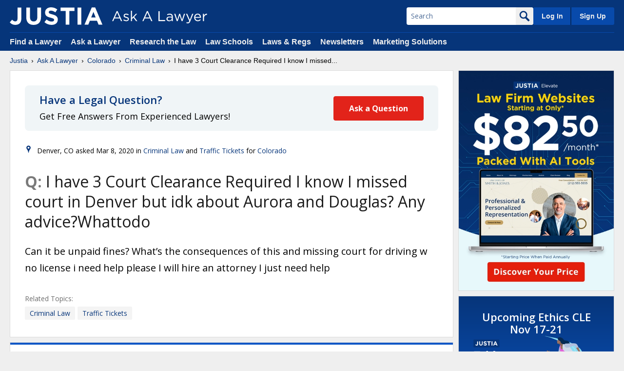

--- FILE ---
content_type: text/css
request_url: https://justatic.com/v/20251029132356/shared/css/core.css
body_size: 64619
content:
@charset "UTF-8";/*! normalize-scss | MIT/GPLv2 License | bit.ly/normalize-scss */html{line-height:1.15;-ms-text-size-adjust:100%;-webkit-text-size-adjust:100%}body{margin:0}article,aside,footer,header,nav,section{display:block}h1{font-size:2em;margin:.67em 0}figcaption,figure{display:block}figure{margin:1em 40px}hr{box-sizing:content-box;height:0;overflow:visible}main{display:block}pre{font-family:monospace,monospace;font-size:1em}a{background-color:transparent;-webkit-text-decoration-skip:objects}abbr[title]{border-bottom:none;text-decoration:underline;text-decoration:underline dotted}b,strong{font-weight:inherit}b,strong{font-weight:bolder}code,kbd,samp{font-family:monospace,monospace;font-size:1em}dfn{font-style:italic}mark{background-color:#ff0;color:#000}small{font-size:80%}sub,sup{font-size:75%;line-height:0;position:relative;vertical-align:baseline}sub{bottom:-.25em}sup{top:-.5em}audio,video{display:inline-block}audio:not([controls]){display:none;height:0}img{border-style:none}svg:not(:root){overflow:hidden}button,input,optgroup,select,textarea{font-family:sans-serif;font-size:100%;line-height:1.15;margin:0}button{overflow:visible}button,select{text-transform:none}[type=reset],[type=submit],button,html [type=button]{-webkit-appearance:button}[type=button]::-moz-focus-inner,[type=reset]::-moz-focus-inner,[type=submit]::-moz-focus-inner,button::-moz-focus-inner{border-style:none;padding:0}[type=button]:-moz-focusring,[type=reset]:-moz-focusring,[type=submit]:-moz-focusring,button:-moz-focusring{outline:1px dotted ButtonText}input{overflow:visible}[type=checkbox],[type=radio]{box-sizing:border-box;padding:0}[type=number]::-webkit-inner-spin-button,[type=number]::-webkit-outer-spin-button{height:auto}[type=search]{-webkit-appearance:textfield;outline-offset:-2px}[type=search]::-webkit-search-cancel-button,[type=search]::-webkit-search-decoration{-webkit-appearance:none}::-webkit-file-upload-button{-webkit-appearance:button;font:inherit}fieldset{padding:.35em .75em .625em}legend{box-sizing:border-box;display:table;max-width:100%;padding:0;color:inherit;white-space:normal}progress{display:inline-block;vertical-align:baseline}textarea{overflow:auto}details{display:block}summary{display:list-item}menu{display:block}canvas{display:inline-block}template{display:none}[hidden]{display:none}:root{--justia-card-border-width:1px;--justia-content-margin-sides:0px;--justia-header-height:51px;--justia-header-navigation:38px;--justia-color-red:#e2231a}@media screen and (min-width:37.5em){:root{--justia-header-height:60px;--justia-content-margin-sides:12px}}@media screen and (min-width:60.9375em){:root{--justia-header-height:66px;--justia-content-margin-sides:20px}}.form-v2 input:not([class*=button]):not([type=checkbox]):not([type=radio]):not([type=file]),.form-v2 select,.form-v2 textarea,.ui-form input:not([class*=button]):not([type=checkbox]):not([type=radio]):not([type=file]),.ui-form select,.ui-form textarea{transition:border-color .2s ease;height:2.8125em;padding:0 10px;border:2px solid #dbdbdb;border-radius:3px;background-color:#fff;color:#000;font-size:1em;line-height:1.4;font-family:"Open Sans",sans-serif;vertical-align:middle;appearance:none}.form-v2 input:not([class*=button]):not([type=checkbox]):not([type=radio]):not([type=file]):focus,.form-v2 select:focus,.form-v2 textarea:focus,.ui-form input:not([class*=button]):not([type=checkbox]):not([type=radio]):not([type=file]):focus,.ui-form select:focus,.ui-form textarea:focus{outline:2px solid #00b3e3}.form-v2 input:not([class*=button]):not([type=checkbox]):not([type=radio]):not([type=file]):focus::placeholder,.form-v2 select:focus::placeholder,.form-v2 textarea:focus::placeholder,.ui-form input:not([class*=button]):not([type=checkbox]):not([type=radio]):not([type=file]):focus::placeholder,.ui-form select:focus::placeholder,.ui-form textarea:focus::placeholder{opacity:.4}.form-v2 input:not([class*=button]):not([type=checkbox]):not([type=radio]):not([type=file])::placeholder,.form-v2 select::placeholder,.form-v2 textarea::placeholder,.ui-form input:not([class*=button]):not([type=checkbox]):not([type=radio]):not([type=file])::placeholder,.ui-form select::placeholder,.ui-form textarea::placeholder{opacity:.6;color:#4f4f4f}.form-v2 label,.ui-form label{font-weight:700;font-size:1rem}.form-v2 input[type=checkbox],.form-v2 input[type=radio],.ui-form input[type=checkbox],.ui-form input[type=radio]{width:17px;height:17px;border:2px solid #dbdbdb;border-radius:3px;margin-bottom:.1em;vertical-align:middle;appearance:none}.form-v2 input[type=checkbox]:focus,.form-v2 input[type=radio]:focus,.ui-form input[type=checkbox]:focus,.ui-form input[type=radio]:focus{outline:2px solid #00b3e3}.form-v2 input[type=checkbox]:checked,.ui-form input[type=checkbox]:checked{background-image:url(https://justatic.com/v/1/shared/images/icons/checkbox.svg);background-repeat:no-repeat;background-position:center;background-size:13px}.form-v2 input[type=radio],.ui-form input[type=radio]{border-radius:50%;box-shadow:inset 0 0 0 0 #fff;transition-property:border-color,background-color,box-shadow}.form-v2 input[type=radio]:checked,.ui-form input[type=radio]:checked{background-color:#00b3e3;box-shadow:inset 0 0 0 3px #fff}.form-v2 input[type=range],.ui-form input[type=range]{padding:0!important;border:0!important;appearance:slider-horizontal!important}.form-v2 textarea,.ui-form textarea{overflow:auto;height:auto;padding-top:.7em!important;padding-bottom:.7em;resize:none}.form-v2 select,.ui-form select{padding-right:30px!important;background-image:url(https://justatic.com/v/1/shared/images/icons/select-dropdown.svg);background-repeat:no-repeat;background-position:center right 10px;background-size:12px;vertical-align:middle;appearance:none}.form-v2 fieldset,.ui-form fieldset{border:1px solid #dbdbdb}*,::after,::before{box-sizing:border-box}b,strong{font-weight:700}body{position:relative;min-width:320px;background-color:#efefef;color:#000;font-size:1rem;line-height:1.5;font-family:Arial,Helvetica,sans-serif;text-rendering:optimizeLegibility}table{margin:1em 0;border-spacing:0;border-collapse:collapse}table td,table th{padding-top:.25em;padding-bottom:.25em;vertical-align:top}pre{z-index:inherit!important}sup{padding-left:2px;font-size:.625rem;vertical-align:super}ins{color:#007c2e;font-weight:700;text-decoration:none}del{color:#b41c15;font-weight:700}@font-face{font-stretch:100%;font-style:normal;font-weight:300 800;font-family:"Open Sans";font-display:swap;src:url(https://fonts.gstatic.com/s/opensans/v40/memvYaGs126MiZpBA-UvWbX2vVnXBbObj2OVTS-mu0SC55I.woff2) format("woff2");unicode-range:U+0000-00FF,U+0131,U+0152-0153,U+02BB-02BC,U+02C6,U+02DA,U+02DC,U+0304,U+0308,U+0329,U+2000-206F,U+2074,U+20AC,U+2122,U+2191,U+2193,U+2212,U+2215,U+FEFF,U+FFFD}@font-face{font-stretch:100%;font-style:normal;font-weight:300 800;font-family:"Open Sans";font-display:swap;src:url(https://fonts.gstatic.com/s/opensans/v40/memvYaGs126MiZpBA-UvWbX2vVnXBbObj2OVTVOmu0SC55K5gw.woff2) format("woff2");unicode-range:U+0302-0303,U+0305,U+0307-0308,U+0330,U+0391-03A1,U+03A3-03A9,U+03B1-03C9,U+03D1,U+03D5-03D6,U+03F0-03F1,U+03F4-03F5,U+2034-2037,U+2057,U+20D0-20DC,U+20E1,U+20E5-20EF,U+2102,U+210A-210E,U+2110-2112,U+2115,U+2119-211D,U+2124,U+2128,U+212C-212D,U+212F-2131,U+2133-2138,U+213C-2140,U+2145-2149,U+2190,U+2192,U+2194-21AE,U+21B0-21E5,U+21F1-21F2,U+21F4-2211,U+2213-2214,U+2216-22FF,U+2308-230B,U+2310,U+2319,U+231C-2321,U+2336-237A,U+237C,U+2395,U+239B-23B6,U+23D0,U+23DC-23E1,U+2474-2475,U+25AF,U+25B3,U+25B7,U+25BD,U+25C1,U+25CA,U+25CC,U+25FB,U+266D-266F,U+27C0-27FF,U+2900-2AFF,U+2B0E-2B11,U+2B30-2B4C,U+2BFE,U+FF5B,U+FF5D,U+1D400-1D7FF,U+1EE00-1EEFF}@font-face{font-stretch:100%;font-style:italic;font-weight:300 800;font-family:"Open Sans";font-display:swap;src:url(https://fonts.gstatic.com/s/opensans/v40/memtYaGs126MiZpBA-UFUIcVXSCEkx2cmqvXlWqWuU6FxZCJgg.woff2) format("woff2");unicode-range:U+0000-00FF,U+0131,U+0152-0153,U+02BB-02BC,U+02C6,U+02DA,U+02DC,U+0304,U+0308,U+0329,U+2000-206F,U+2074,U+20AC,U+2122,U+2191,U+2193,U+2212,U+2215,U+FEFF,U+FFFD}@font-face{font-stretch:100%;font-style:italic;font-weight:300 800;font-family:"Open Sans";font-display:swap;src:url(https://fonts.gstatic.com/s/opensans/v40/memtYaGs126MiZpBA-UFUIcVXSCEkx2cmqvXlWqWxU6FxZCJgvAQ.woff2) format("woff2");unicode-range:U+0302-0303,U+0305,U+0307-0308,U+0330,U+0391-03A1,U+03A3-03A9,U+03B1-03C9,U+03D1,U+03D5-03D6,U+03F0-03F1,U+03F4-03F5,U+2034-2037,U+2057,U+20D0-20DC,U+20E1,U+20E5-20EF,U+2102,U+210A-210E,U+2110-2112,U+2115,U+2119-211D,U+2124,U+2128,U+212C-212D,U+212F-2131,U+2133-2138,U+213C-2140,U+2145-2149,U+2190,U+2192,U+2194-21AE,U+21B0-21E5,U+21F1-21F2,U+21F4-2211,U+2213-2214,U+2216-22FF,U+2308-230B,U+2310,U+2319,U+231C-2321,U+2336-237A,U+237C,U+2395,U+239B-23B6,U+23D0,U+23DC-23E1,U+2474-2475,U+25AF,U+25B3,U+25B7,U+25BD,U+25C1,U+25CA,U+25CC,U+25FB,U+266D-266F,U+27C0-27FF,U+2900-2AFF,U+2B0E-2B11,U+2B30-2B4C,U+2BFE,U+FF5B,U+FF5D,U+1D400-1D7FF,U+1EE00-1EEFF}@font-face{font-style:normal;font-weight:300;font-family:Roboto;font-display:swap;src:url(https://fonts.gstatic.com/s/roboto/v32/KFOlCnqEu92Fr1MmSU5fBBc4AMP6lQ.woff2) format("woff2");unicode-range:U+0000-00FF,U+0131,U+0152-0153,U+02BB-02BC,U+02C6,U+02DA,U+02DC,U+0304,U+0308,U+0329,U+2000-206F,U+2074,U+20AC,U+2122,U+2191,U+2193,U+2212,U+2215,U+FEFF,U+FFFD}@font-face{font-style:normal;font-weight:400;font-family:Roboto;font-display:swap;src:url(https://fonts.gstatic.com/s/roboto/v32/KFOmCnqEu92Fr1Mu4mxKKTU1Kg.woff2) format("woff2");unicode-range:U+0000-00FF,U+0131,U+0152-0153,U+02BB-02BC,U+02C6,U+02DA,U+02DC,U+0304,U+0308,U+0329,U+2000-206F,U+2074,U+20AC,U+2122,U+2191,U+2193,U+2212,U+2215,U+FEFF,U+FFFD}@font-face{font-style:normal;font-weight:500;font-family:Roboto;font-display:swap;src:url(https://fonts.gstatic.com/s/roboto/v32/KFOlCnqEu92Fr1MmEU9fBBc4AMP6lQ.woff2) format("woff2");unicode-range:U+0000-00FF,U+0131,U+0152-0153,U+02BB-02BC,U+02C6,U+02DA,U+02DC,U+0304,U+0308,U+0329,U+2000-206F,U+2074,U+20AC,U+2122,U+2191,U+2193,U+2212,U+2215,U+FEFF,U+FFFD}a{color:#06357a;text-decoration:none;cursor:pointer}a:hover{color:#ba0000;text-decoration:underline}.content-links.-bright-blue-dark1 a{color:#3e8eb2}.content-links.-bright-blue-dark1 a:hover{color:#ba0000}.content-links.-bold a{font-weight:700}.content-links.-semibold a{font-weight:600}.content-links.-normal a:not(.button){font-weight:400}.content-headings.-fixed-gap [class*=heading-]{margin-bottom:1.4em}.content-headings.-medium-gap [class*=heading]:not(.heading-4):not(.heading-5){margin-top:3rem}.content-headings.-medium-gap [class*=heading]+ol,.content-headings.-medium-gap [class*=heading]+p,.content-headings.-medium-gap [class*=heading]+ul{margin-top:1.5em}.content-headings.-medium-gap .heading-4+ol,.content-headings.-medium-gap .heading-4+p,.content-headings.-medium-gap .heading-4+ul,.content-headings.-medium-gap .heading-5+ol,.content-headings.-medium-gap .heading-5+p,.content-headings.-medium-gap .heading-5+ul{margin-top:.3em}.content-headings.-medium-gap .heading-4{margin-top:1.5em}.content-headings.-medium-gap .heading-5{margin-top:1em}.content-headings.-large-gap [class*=heading]{margin-top:3rem}.content-headings.-large-gap [class*=heading]+ol,.content-headings.-large-gap [class*=heading]+p,.content-headings.-large-gap [class*=heading]+ul{margin-top:.3em}.font-opensans{font-family:"Open Sans",sans-serif}.font-helvetica{font-family:Arial,Helvetica,sans-serif}.font-roboto-mono{font-family:'Roboto Mono',monospace}.font-roboto{font-family:Roboto,sans-serif}.font-w-thin{font-weight:100!important}.font-w-extralight{font-weight:200!important}.font-w-light{font-weight:300!important}.font-w-normal{font-weight:400!important}.font-w-medium{font-weight:500!important}.font-w-semibold{font-weight:600!important}.font-w-bold{font-weight:700!important}.font-w-extrabold{font-weight:800!important}.font-w-black{font-weight:900!important}.text-left{text-align:left!important}.text-right{text-align:right!important}.text-center{text-align:center!important}.text-center.-display-flex{justify-content:center}@media screen and (min-width:37.5em){.text-center-tablet{text-align:center!important}}@media screen and (min-width:50.3125em){.text-center-landscape-tablet{text-align:center!important}}@media screen and (min-width:60.9375em){.text-center-desktop{text-align:center!important}}@media screen and (max-width:37.5em){.text-center-below-tablet{text-align:center!important}}@media screen and (max-width:50.3125em){.text-center-below-landscape-tablet{text-align:center!important}}@media screen and (max-width:60.9375em){.text-center-below-desktop{text-align:center!important}}.text-justify{text-align:justify!important}.text-ellipsis{display:block;overflow:hidden;text-overflow:ellipsis;white-space:nowrap}.text-fade{position:relative;display:block;overflow:hidden;white-space:nowrap}.text-fade::before{position:absolute;top:0;right:0;width:2em;height:100%;background:linear-gradient(90deg,rgba(255,255,255,0) 0,#fff 80%);content:''}.text-fade.-lossless{white-space:unset}.text-uppercase{text-transform:uppercase!important}.text-lowercase{text-transform:lowercase!important}.text-space{letter-spacing:2px}.text-soft-wrap{word-wrap:break-word;overflow-wrap:break-word;white-space:normal}.text-small-caps{font-variant:small-caps}.content-margin-1-5 p,.content-margin-1-5 ul{margin-top:1.5em;margin-bottom:1.5em}.content-margin-2 p,.content-margin-2 ul{margin-top:2em;margin-bottom:2em}.content-indent{margin-left:20px}.content-indent.-small-indent{margin-left:10px}.content-indent.-medium-indent{margin-left:25px}.content-indent.-large-indent{margin-left:30px}.color-alabaster{color:#fafafa!important}.color-whitesmoke{color:#f5f5f5!important}.color-wild-sand{color:#f4f4f4!important}.color-concrete{color:#f2f2f2!important}.color-seashell{color:#f1f1f1!important}.color-gallery{color:#efefef!important}.color-mercury{color:#e5e5e5!important}.color-gainsboro{color:#dcdcdc!important}.color-alto{color:#dbdbdb!important}.color-lightgray{color:#d3d3d3!important}.color-silver{color:silver!important}.color-nobel{color:#b3b3b3!important}.color-silver-chalice{color:#acacac!important}.color-darkgray{color:#a9a9a9!important}.color-dusty-gray{color:#999!important}.color-normal-gray{color:grey!important}.color-boulder{color:#7a7a7a!important}.color-dove-gray{color:#6c6c6c!important}.color-dimgray{color:#696969!important}.color-scorpion{color:#565656!important}.color-emperor{color:#4f4f4f!important}.color-tundora{color:#424242!important}.color-mine-shaft{color:#323232!important}.color-cod-gray{color:#1a1a1a!important}.color-black{color:#000!important}.color-catalina-blue,.color-justia-blue{color:#06357a!important}.color-white{color:#fff!important}.color-gray{color:#b1b3b3!important}.color-bright-blue,.color-cerulean{color:#00b3e3!important}.color-red{color:#e2231a!important}.color-orange{color:#ff6b00!important}.color-green-mint{color:#3fd5ae!important}.color-bright-green{color:#00af41!important}.color-supernova,.color-yellow-sun{color:#ffc700!important}.color-brown{color:#784d28!important}.color-science-blue{color:#0a56c6!important}.color-cobalt{color:#084aab!important}.color-kashmir-blue{color:#4c6b97!important}.color-deep-sapphire{color:#052a60!important}.color-blue-whale{color:#052450!important}.color-guardsman-red{color:#ba0000!important}.color-maroon{color:#830000!important}.color-sunset-orange{color:#ff534b!important}.color-green{color:green!important}.color-vivid-red{color:#e62117!important}[class*=color-] *{color:currentColor}.xtiny-font{font-size:.625rem!important}.tiny-font{font-size:.75rem!important}.small-font{font-size:.875rem!important}.normal-font{font-size:1rem!important}.large-font{font-size:1.125rem!important}.xlarge-font{font-size:1.25rem!important}.x2large-font{font-size:1.375rem!important}.x3large-font{font-size:1.5625rem!important}.x4large-font{font-size:2rem!important}.line-height-1{line-height:1!important}.line-height-1-1{line-height:1.1!important}.line-height-1-2{line-height:1.2!important}.line-height-1-3{line-height:1.3!important}.line-height-1-4{line-height:1.4!important}.line-height-1-5{line-height:1.5!important}@media screen and (min-width:60.9375em){.to-small-font{font-size:.875rem}}@media screen and (min-width:37.5em){.to-normal-font{font-size:1rem!important}}.to-large-font{font-size:1rem}@media screen and (min-width:37.5em){.to-large-font{font-size:1.125rem}}.to-xlarge-font{font-size:1rem}@media screen and (min-width:37.5em){.to-xlarge-font{font-size:1.125rem}}@media screen and (min-width:60.9375em){.to-xlarge-font{font-size:1.25rem}}.to-xlarge2-font{font-size:1rem}@media screen and (min-width:37.5em){.to-xlarge2-font{font-size:1.25rem}}@media screen and (min-width:60.9375em){.to-xlarge2-font{font-size:1.375rem!important}}.to-xlarge3-font{font-size:1rem}@media screen and (min-width:37.5em){.to-xlarge3-font{font-size:1.25rem}}@media screen and (min-width:60.9375em){.to-xlarge3-font{font-size:1.375rem!important}}@media screen and (min-width:68.75em){.to-xlarge3-font{font-size:1.5625rem!important}}.nowrap{white-space:nowrap!important}.quote{position:relative;padding:0 3em;margin:.5em 0;line-height:1.45}.quote cite{display:block;margin-top:.5em;color:#7a7a7a}.quote cite::before{content:'\2014 \2009'}.inline-code{padding:2px 6px;border:1px solid currentColor;border-radius:3px;background-color:#fff;color:#4c6b97;font-size:.9em;line-height:1.2;vertical-align:middle}.-no-underline{text-decoration:none!important}.view-more a{font-weight:700}.view-more a::after{display:inline-block;width:10px;height:10px;margin-left:.25em;background-image:url(../images/icons/svgfiles/blue/right.svg);content:''}[class^=heading].-top-gap-small{margin-top:1rem}[class^=heading].-bottom-gap-small{margin-bottom:.15em}[class^=heading].-bottom-gap-medium{margin-bottom:1.2rem}[class^=heading].-bottom-gap-large{margin-bottom:2.83rem}[class^=heading].-top-align{align-items:flex-start}[class^=heading] .links{display:flex;margin-left:40px;flex-direction:column;justify-content:flex-end;font-size:1rem;text-align:right}[class^=heading] .links .link{margin:0 0 1.2em}[class^=heading] .links .link:last-child{margin:0}.heading-1{display:block;padding:0;color:#1a1a1a;font-weight:600;line-height:1.2;text-transform:none;margin:.625em 0 .41667em;font-weight:700;font-size:1.5rem}.heading-1+p.first{margin-top:0}@media screen and (min-width:37.5em){.heading-1{font-size:1.75rem}}@media screen and (min-width:60.9375em){.heading-1{margin:1em 0 .75em;font-size:2rem;line-height:1.3}}.heading-2{display:block;padding:0;color:#1a1a1a;font-weight:600;line-height:1.2;text-transform:none;margin:.9em 0 0;font-size:1.375rem}.heading-2+p.first{margin-top:0}@media screen and (min-width:37.5em){.heading-2{font-size:1.5625rem}}@media screen and (min-width:60.9375em){.heading-2{font-size:1.75rem}}.heading-3{display:block;padding:0;color:#1a1a1a;font-weight:600;line-height:1.2;text-transform:none;margin:1em 0 0;font-size:1.25rem}.heading-3+p.first{margin-top:0}@media screen and (min-width:37.5em){.heading-3{font-size:1.4375rem}}@media screen and (min-width:60.9375em){.heading-3{font-size:1.5625rem}}.heading-4{display:block;padding:0;color:#1a1a1a;font-weight:600;line-height:1.2;text-transform:none;margin:1.4em 0 0;font-size:1.125rem}.heading-4+p.first{margin-top:0}@media screen and (min-width:37.5em){.heading-4{font-size:1.25rem}}@media screen and (min-width:60.9375em){.heading-4{font-size:1.375rem}}.heading-5{display:block;padding:0;color:#1a1a1a;font-weight:600;line-height:1.2;text-transform:none;margin:1.7em 0 0;font-size:1.0625rem}.heading-5+p.first{margin-top:0}@media screen and (min-width:37.5em){.heading-5{font-size:1.1875rem}}@media screen and (min-width:60.9375em){.heading-5{font-size:1.25rem}}.heading-6{display:block;padding:0;color:#1a1a1a;font-weight:600;line-height:1.2;text-transform:none;margin:2em 0 0;font-size:1rem}.heading-6+p.first{margin-top:0}.resizable-heading-1{font-size:4.6875vw}@media screen and (min-width:30em){.resizable-heading-1{line-height:1.3}}@media screen and (min-width:37.5em){.resizable-heading-1{font-size:4vw}}@media screen and (min-width:50.3125em){.resizable-heading-1{font-size:2.48447vw}}@media screen and (min-width:80.5em){.resizable-heading-1{font-size:2rem}}@media screen and (min-width:60.9375em){.resizable-heading-1{margin:1em 0 .75em}}.lazyframe{position:relative;background-color:currentColor;background-repeat:no-repeat;background-size:cover;background-position:center}.lazyframe__title{position:absolute;top:0;right:0;left:0;padding:15px 17px;z-index:3}.lazyframe__title::after{z-index:-1}.lazyframe:hover{cursor:pointer}.lazyframe::before{display:block;content:"";width:100%;padding-top:100%}.lazyframe[data-ratio="16:9"]::before{padding-top:56.25%}.lazyframe[data-ratio="4:3"]::before{padding-top:75%}.lazyframe[data-ratio="1:1"]::before{padding-top:100%}.lazyframe iframe{position:absolute;top:0;right:0;bottom:0;left:0;z-index:5;width:100%;height:100%}.visually-hidden{display:none}.lazyframe[data-vendor=youtube],.lazyframe[data-vendor=youtube_nocookie]{background-color:#e52d27;font-family:Roboto,Arial,Helvetica,sans-serif}.lazyframe[data-vendor=youtube] .lazyframe__title,.lazyframe[data-vendor=youtube_nocookie] .lazyframe__title{color:#eee;font-family:Roboto,Arial,Helvetica,sans-serif;font-size:18px;text-shadow:rgba(0,0,0,.498039) 0 0 2px;-webkit-font-smoothing:antialiased;-webkit-tap-highlight-color:transparent;transition:color .1s cubic-bezier(.4,0,1,1)}.lazyframe[data-vendor=youtube] .lazyframe__title:hover,.lazyframe[data-vendor=youtube_nocookie] .lazyframe__title:hover{color:#fff}.lazyframe[data-vendor=youtube] .lazyframe__title::before,.lazyframe[data-vendor=youtube_nocookie] .lazyframe__title::before{content:"";display:block;background:linear-gradient(rgba(0,0,0,.2),transparent);height:98px;width:100%;pointer-events:none;position:absolute;top:0;left:0;right:0;z-index:-1;-webkit-tap-highlight-color:transparent}.lazyframe[data-vendor=youtube] .lf-play-btn:focus,.lazyframe[data-vendor=youtube]:hover .lf-play-btn,.lazyframe[data-vendor=youtube_nocookie] .lf-play-btn:focus,.lazyframe[data-vendor=youtube_nocookie]:hover .lf-play-btn{filter:none;opacity:1}.lazyframe[data-vendor=youtube].lazyframe--activated,.lazyframe[data-vendor=youtube_nocookie].lazyframe--activated{cursor:unset}.lazyframe[data-vendor=youtube].lazyframe--activated .lf-play-btn,.lazyframe[data-vendor=youtube_nocookie].lazyframe--activated .lf-play-btn{opacity:0;pointer-events:none}.lazyframe[data-vendor=youtube] .lf-play-btn,.lazyframe[data-vendor=youtube_nocookie] .lf-play-btn{display:block;position:absolute;cursor:pointer;left:50%;top:50%;width:68px;height:48px;margin-left:-34px;margin-top:-24px;background-image:url("data:image/svg+xml,%3Csvg xmlns='http://www.w3.org/2000/svg' viewBox='0 0 512 512'%3E%3Cpath fill='%23FF0000' d='M255.7 446.3c-53.3.3-106.6-.4-159.8-3.3-17.4-1-34.7-2.5-50.4-11C35 426.3 27 418.4 22 407.2 13.2 388.6 10.5 369 9 349c-3.4-41.3-3.6-82.6-1.8-123.8 1-22 1.6-44 6.8-65.5 2-8.4 5-16.6 8.8-24.4C32 117 48 108 67.3 104c16.2-3 32.8-3 49.3-3.7 56-2.3 112-3.5 168-3 43 .6 86.2 1.7 129.3 4 13.2.6 26.6.8 39.3 5.5 17.2 6.4 30 17.2 37 34.7 6.6 16.8 9.2 34.2 10.6 52 3.8 48.7 4 97.3.7 146-1 16.3-2.2 32.7-6.5 48.8-9.7 37-32.8 51.5-66.7 53.8-36.2 2.5-72.5 3.8-108.8 4.3-21.3.2-42.7 0-64 0zM203.2 344L348 264.7l-144.8-79.3V344z'/%3E%3Cpath fill='%23FEFDFD' d='M203.2 344V185.5L348 264.8 203.2 344z'/%3E%3C/svg%3E");background-color:transparent;background-position:center center;filter:grayscale(100%);background-size:100%;background-repeat:no-repeat;opacity:.85;border:0;z-index:4}.lazyframe[data-vendor=youtube]::before,.lazyframe[data-vendor=youtube_nocookie]::before{padding-top:56.25%}.lazyframe[data-vendor=vimeo]{background-color:#00adef}.lazyframe[data-vendor=vimeo] .lazyframe__title{font-family:"Helvetica Neue",Helvetica,Arial,sans-serif;color:#00adef;font-size:20px;font-weight:700;text-rendering:optimizeLegibility;user-select:none;-webkit-font-smoothing:auto;-webkit-tap-highlight-color:transparent;background-color:rgba(0,0,0,.5)}.lazyframe[data-vendor=vimeo]::before{padding-top:48.25%}.lazyframe[data-vendor=vimeo] .lf-play-btn:focus,.lazyframe[data-vendor=vimeo]:hover .lf-play-btn{background-color:#00adef}.lazyframe[data-vendor=vimeo].lazyframe--activated{cursor:unset}.lazyframe[data-vendor=vimeo].lazyframe--activated .lf-play-btn{opacity:0;pointer-events:none}.lazyframe[data-vendor=vimeo] .lf-play-btn{display:block;cursor:pointer;height:40px;width:65px;display:block;bottom:10px;left:10px;z-index:3;background-color:rgba(0,0,0,.5);background-image:url("data:image/svg+xml,%3Csvg xmlns='http://www.w3.org/2000/svg' width='20' height='20' baseProfile='tiny' viewBox='0 0 24 24'%3E%3Cpath fill='%23FFF' d='M7.765 16.89l8.47-4.89-8.47-4.89'/%3E%3C/svg%3E");background-position:center center;background-size:100% 100%;background-repeat:no-repeat;border-radius:5px;position:relative;border:0}.lazyframe[data-vendor=youtube],.lazyframe[data-vendor=youtube_nocookie]{background-color:#b1b3b3;font-family:inherit}.lazyframe[data-vendor=youtube] .lazyframe__title,.lazyframe[data-vendor=youtube_nocookie] .lazyframe__title{font-family:inherit}.main-content{position:relative;clear:both;width:100%;max-width:1300px;margin:0 auto}.main-content.-single-column{width:100%;max-width:unset}.main-content .primary-content-wrapper{zoom:1}.main-content .primary-content-wrapper::after{clear:both;display:block;visibility:hidden;height:0;font-size:0;content:' '}@media screen and (min-width:37.5em){.main-content{width:calc(100% - var(--justia-content-margin-sides) * 2)}}@media screen and (min-width:60.9375em){body.same-height-content .primary-content,body.same-height-content .primary-content-wrapper{display:flex}}@media screen and (min-width:60.9375em){.content-left-sidebar .sidebar{float:left;width:320px;margin-right:-320px}.content-left-sidebar .main-content .primary-content{float:right;width:100%;padding-left:330px}}@media screen and (min-width:60.9375em){.content-right-sidebar .sidebar{float:right;width:320px;margin-left:-320px}.content-right-sidebar .main-content .primary-content{float:left;width:100%;padding-right:330px}}body.sticky-footer{display:flex;height:100%;min-height:100vh;flex-direction:column}body.sticky-footer .main-content{flex:1 0 auto}body.ie11-sticky-short-footer .main-content{min-height:calc(100vh - 287px)}@media screen and (min-width:37.5em){body.ie11-sticky-short-footer .main-content{min-height:calc(100vh - 132px)}}@media screen and (min-width:60.9375em){body.ie11-sticky-short-footer .main-content{min-height:calc(100vh - 72px)}}#header{z-index:40;background-color:#06357a;-webkit-font-smoothing:antialiased;-moz-osx-font-smoothing:grayscale}#sticky-nav{position:fixed;z-index:40;width:100%;background-color:#06357a;transition:box-shadow 1s ease}#sticky-nav #header-nav{position:relative;width:100%;min-width:320px;max-width:1280px;height:51px;min-height:30px;padding:10px 10px;margin:0 auto;user-select:none}#sticky-nav #header-nav .inner-wrapper{position:relative;height:30px;margin-left:51px}#sticky-nav #header-nav .buttons-wrapper{position:relative;display:flex;justify-content:flex-end;gap:10px}#sticky-nav #header-nav .logo-wrapper{position:absolute;top:0;left:0;width:158px}#sticky-nav #header-nav .logo-wrapper .sub-domain{display:none}#sticky-nav #header-nav .logo-wrapper .logo{left:10px;display:block;overflow:hidden;width:100%;height:30px;margin:0 auto;background-size:auto 100%;line-height:30px;text-align:center;text-indent:-9001px}#sticky-nav #header-nav .logo-wrapper .logo img{float:none;display:block;width:100%;height:30px}@media screen and (min-width:37.5em){#sticky-nav #header-nav{height:60px;padding:12px}#sticky-nav #header-nav .inner-wrapper{display:flex;height:36px;margin-left:60px;justify-content:space-between}#sticky-nav #header-nav .logo-wrapper{position:relative;width:190px}#sticky-nav #header-nav .logo-wrapper .logo{height:36px}#sticky-nav #header-nav .logo-wrapper .logo img{height:36px}}@media screen and (min-width:60.9375em){#sticky-nav #header-nav{height:66px;padding:15px 20px}#sticky-nav #header-nav .inner-wrapper{margin-left:0}#sticky-nav #header-nav .buttons-wrapper{order:3}#sticky-nav #header-nav .logo-wrapper{margin-left:0;order:1;flex:0 1 190px}.no-desktop-logo #sticky-nav #header-nav .logo-wrapper .justia-logo{display:none}#sticky-nav #header-nav .logo-wrapper .logo .sub-domain{position:absolute;top:7px;left:210px;display:inline-block;width:auto;height:26px}.no-desktop-logo #sticky-nav #header-nav .logo-wrapper .logo .sub-domain{left:0}#sticky-nav #header-nav .search-icon{display:none}}#sticky-nav #header-nav .topnav-button{top:0;right:0;display:block;overflow:hidden;width:30px;height:30px;border-radius:4px;background-color:#084aab;line-height:30px;text-indent:-9999px;cursor:pointer}#sticky-nav #header-nav .topnav-button a,#sticky-nav #header-nav .topnav-button span{color:#efefef}#sticky-nav #header-nav .topnav-button a:hover,#sticky-nav #header-nav .topnav-button span:hover{color:#fff;text-decoration:none}@media (min-width:37.5em){#sticky-nav #header-nav .topnav-button{transition:background-color .3s ease}}#sticky-nav #header-nav .topnav-button:hover{background-color:#0a56c6}#sticky-nav #header-nav .search-icon{position:relative;float:right;overflow:hidden;width:30px;height:30px;padding:1px 6px;color:#fff;font-weight:700;font-size:.875rem;line-height:30px;cursor:pointer}#sticky-nav #header-nav .search-icon img{position:absolute;top:50%;left:50%;width:20px;height:20px;margin:-10px 0 0 -10px}#sticky-nav #header-nav .sign-in-icon{position:relative}#sticky-nav #header-nav .sign-in-icon img{position:absolute;top:50%;left:50%;width:20px;height:20px;margin:-10px 0 0 -10px}#sticky-nav #header-nav #my-account-checkbox{position:absolute;right:0;display:none}#sticky-nav #header-nav .login-buttons{position:relative;text-align:center}#sticky-nav #header-nav .login-buttons a{display:inline-block;width:100%;padding:14px 20px;border-bottom:1px solid #4c6b97;background:#052450;font-weight:700;line-height:1.5;text-align:left;text-indent:0}#sticky-nav #header-nav .login-buttons a:hover{background:#fff;color:#052450}#sticky-nav #header-nav #my-account{border-radius:36px;box-shadow:0 0 0 0 #084aab;transition-property:box-shadow,background-color;transition-duration:.3s;transition-timing-function:ease-out}#sticky-nav #header-nav #my-account .login-buttons-wrapper img{display:none}#sticky-nav #header-nav #my-account label{width:100%;font-weight:400;cursor:pointer;border-radius:4px}#sticky-nav #header-nav #my-account:hover{background-color:#0a56c6;box-shadow:0 0 0 2px #0a56c6;cursor:pointer}@media screen and (max-width:60.9375em){.search-form-active #sticky-nav #header-nav .search-icon{background-color:#0a56c6}.search-form-active #sticky-nav #header-nav .search-icon:hover{background-color:#084aab}}@media screen and (max-width:37.4375em){#sticky-nav #header-nav .login-buttons{width:0;height:0}#sticky-nav #header-nav .login-buttons .login-buttons-wrapper{position:fixed;top:51px;right:0;width:50%;min-width:250px;border-top:1px solid #4c6b97;color:#fff;text-indent:0}#sticky-nav #header-nav .login-buttons .login-buttons-wrapper{visibility:hidden;opacity:0}.login-buttons-active #sticky-nav #header-nav .login-buttons{background-color:#0a56c6}.login-buttons-active #sticky-nav #header-nav .login-buttons .login-buttons-wrapper{visibility:visible;opacity:1;transition:.3s}.login-buttons-active #sticky-nav #header-nav .login-buttons:hover{background-color:#084aab}#sticky-nav #header-nav #my-account .my-account-name{display:none}}@media screen and (min-width:37.5em){#sticky-nav #header-nav .login-buttons{width:166px;height:36px}#sticky-nav #header-nav .login-buttons a{float:left;display:block;width:100%;height:36px;padding:0;border-bottom:0;margin-top:0;font-size:.9em;line-height:36px;text-align:inherit;text-transform:none}#sticky-nav #header-nav .login-buttons a:hover{color:#fff}#sticky-nav #header-nav .login-buttons::before{content:none}#sticky-nav #header-nav .login-buttons .login{width:76px;padding-left:1px;background:#084aab}#sticky-nav #header-nav .login-buttons .login:hover{background:#0a56c6;transition:.3s}#sticky-nav #header-nav .login-buttons .login:active{background:#052a60}#sticky-nav #header-nav .login-buttons .sign-up{width:90px;border-left:2px solid #052a60;background:#084aab}#sticky-nav #header-nav .login-buttons .sign-up:hover{background:#0a56c6;transition:.3s}#sticky-nav #header-nav .login-buttons .sign-up:active{background:#052a60}#sticky-nav #header-nav .search-icon{width:36px;height:36px;line-height:36px}#sticky-nav #header-nav .sign-in-icon{display:none}#sticky-nav #header-nav #my-account .my-account-buttons-wrapper{position:absolute;top:42px;right:-7px;display:none;width:180px;padding:10px;border:1px solid #dbdbdb;border-radius:4px;background:#fff;box-shadow:11px 10px 37px -16px #dbdbdb}#sticky-nav #header-nav #my-account .my-account-buttons-wrapper::before{position:absolute;top:-10px;right:5px;display:block;width:0;height:0;border-right:12px solid transparent;border-bottom:16px solid #fff;border-left:12px solid transparent;content:''}#sticky-nav #header-nav #my-account .my-account-buttons-wrapper a{height:inherit;background-color:transparent;color:#323232;font-weight:400;line-height:2}#sticky-nav #header-nav #my-account .my-account-buttons-wrapper a:hover{color:#ba0000;text-decoration:underline}#sticky-nav #header-nav #my-account-checkbox:checked+#my-account{overflow:visible;background-color:#0a56c6;box-shadow:0 0 0 2px #0a56c6;cursor:pointer}#sticky-nav #header-nav #my-account-checkbox:checked+#my-account .my-account-buttons-wrapper{display:block;text-align:left}#sticky-nav #header-nav #my-account{width:auto;line-height:36px;text-indent:0}#sticky-nav #header-nav #my-account .login-buttons-wrapper{position:relative;display:block;width:100%}#sticky-nav #header-nav #my-account .login-buttons-wrapper .my-account-label{display:flex;width:100%;padding-right:10px;justify-content:space-between;align-items:center}#sticky-nav #header-nav #my-account .login-buttons-wrapper img{display:block}#sticky-nav #header-nav #my-account .my-account-photo{width:36px;height:36px;border:1px solid transparent;border-radius:50%;background-color:rgba(255,255,255,.2);transform:translateZ(0)}#sticky-nav #header-nav #my-account .my-account-icon{width:12px;height:12px;margin-top:1px}#sticky-nav #header-nav #my-account .my-account-name{overflow:hidden;max-width:170px;padding:0 10px;flex:1;text-align:left;text-overflow:ellipsis;white-space:nowrap}#sticky-nav #header-nav #my-account .my-account-pro-label{width:50px;height:auto;margin-right:10px}#sticky-nav #header-nav #my-account:hover .my-account-name{color:#fff}#sticky-nav #header-nav #my-account .my-account-buttons-wrapper{display:none}}@media screen and (min-width:60.9375em){#sticky-nav #header-nav .search-icon{display:none}}@media screen and (max-width:60.875em){body.burger-active #subnavigation{opacity:1;overflow:visible;transition:opacity .3s ease}body.burger-active #subnavigation .subnavigation-wrapper{visibility:visible}body.burger-active #hamburger{background-color:#052450}body.burger-active #hamburger .inner-ham::after,body.burger-active #hamburger .inner-ham::before{top:10px;left:50%;opacity:0;width:0%}body.burger-active #hamburger .inner-ham .ln2-1{transform:rotate(45deg)}body.burger-active #hamburger .inner-ham .ln2-2{transform:rotate(-45deg)}}@media screen and (max-width:60.875em) and (min-width:37.5em){body.burger-active #hamburger .inner-ham::after,body.burger-active #hamburger .inner-ham::before{top:12px}}#hamburger{position:absolute;z-index:50;top:0;left:0;width:51px;height:51px;padding:13px 10px;border:1px solid #052450;border-width:0 1px 0 0;margin:0;transition:background-color .2s ease-out;user-select:none}#hamburger .inner-ham{position:relative;height:25px}#hamburger .inner-ham span,#hamburger .inner-ham::after,#hamburger .inner-ham::before{position:absolute;left:0;display:block;opacity:1;width:100%;height:5px;background-color:#fff;transition-property:top,left,transform,width,opacity;transition-duration:.3s;transition-timing-function:ease-in-out;transform:rotate(0)}#hamburger .inner-ham span{top:10px}#hamburger .inner-ham::before{top:0;content:''}#hamburger .inner-ham::after{top:20px;content:''}#hamburger:hover{background-color:#052450;cursor:pointer}@media screen and (min-width:37.5em){#hamburger{width:60px;height:60px;padding:14px 12px;margin:0}#hamburger .inner-ham{height:32px}#hamburger .inner-ham span,#hamburger .inner-ham::after,#hamburger .inner-ham::before{height:6px}#hamburger .inner-ham span{top:13px}#hamburger .inner-ham::after{top:26px}}@media screen and (min-width:60.9375em){#hamburger{display:none!important}}#subnavigation{position:relative;z-index:30;top:0;opacity:0;width:100%;background:#1a1a1a;color:#fff}#subnavigation .subnavigation-wrapper{position:fixed;top:51px;right:-15px;bottom:0;left:0;visibility:hidden;overflow:visible;width:50%;min-width:250px;height:372px}@media screen and (min-width:60.9375em){#subnavigation .subnavigation-wrapper{width:unset;min-width:unset}}#subnavigation ul{padding:0;border-top:1px solid #4c6b97;margin-top:0;margin-bottom:0;background:#052450}#subnavigation ul li{border-bottom:1px solid #4c6b97;margin:0;list-style-type:none}.onward #subnavigation ul li{padding-right:30px}#subnavigation ul li a{display:inline-block;width:100%;padding:14px 20px;color:#fff;font-weight:700}#subnavigation ul li:hover{background-color:#fff}#subnavigation ul li:hover a{color:#052450;text-decoration:none}#subnavigation .sublist{display:none}@media screen and (min-width:37.5em){#subnavigation{top:9px}#subnavigation .subnavigation-wrapper{top:60px}}@media screen and (min-width:60.9375em){#subnavigation{top:0;display:block;visibility:visible;opacity:1;max-width:1280px;padding:66px 0 6px;margin:0 auto;background:0 0;font-size:1rem}#subnavigation .subnavigation-wrapper{position:relative;top:0;visibility:visible;height:auto;padding:0;padding-top:7px;border-top:1px solid #084aab;margin:0 20px}#subnavigation ul{padding:0;border-top:0;margin:0;background:0 0;list-style:none}#subnavigation ul:last-child{padding-right:0}#subnavigation ul li{position:relative;display:inline;padding-right:15px;border-bottom:0;margin:0;font-weight:700}#subnavigation ul li a{display:inline;padding:0;color:#efefef}#subnavigation ul li:hover{background:0 0}#subnavigation ul li:hover a{color:#fff;text-decoration:none}#subnavigation ul>li:hover .sublist{display:block}#subnavigation ul>li:last-child:hover .sublist{right:0;left:unset}}@media screen and (min-width:60.9375em) and (min-width:67.1875em){#subnavigation ul>li:last-child:hover .sublist{right:unset;left:0}}@media screen and (min-width:60.9375em){#subnavigation .sublist{position:absolute;z-index:1000;top:100%;left:0;overflow:hidden;min-width:100%;padding-top:.5em;padding-bottom:.75em;border-top:6px solid transparent;background-color:#06357a;white-space:nowrap}#subnavigation .sublist a,#subnavigation .sublist li{display:block;font-weight:400}#subnavigation .sublist>li:first-child{border-radius:4px 4px 0 0}#subnavigation .sublist li{width:100%;padding:.2em 2em;background-color:#06357a}#subnavigation .sublist li:hover{background-color:#1f4a88}#subnavigation .sublist .sublist-section-title a{font-weight:700;text-transform:uppercase}#subnavigation .sublist .sublist-section{margin-bottom:1em}#subnavigation .sublist .sublist-section:last-child{margin-bottom:0}#subnavigation .sublist .sublist-section:last-child li:last-child::after{display:none}#subnavigation .sublist .sublist-section li:last-child{position:relative}#subnavigation .sublist .sublist-section li:last-child::after{position:absolute;z-index:1;top:2.25em;left:1.5em;display:block;width:calc(100% - 3em);height:1px;background-color:#fff;content:''}}#search-form-wrapper{position:fixed;top:51px;left:0;visibility:hidden;opacity:0;width:100%;height:auto;padding:20px;background:#052450}.search-form-active #search-form-wrapper{visibility:visible;opacity:1;overflow:visible}@media screen and (max-width:60.875em){.search-form-active #search-form-wrapper{transition:opacity .5s ease}}@media screen and (min-width:37.5em){#search-form-wrapper{top:60px;padding:20px 12px}}@media screen and (min-width:60.9375em){#search-form-wrapper{position:relative;top:0;left:initial;display:block;visibility:visible;opacity:1;height:0;padding:0;order:1;flex:0;background:0 0}}@media screen and (min-width:60.9375em){#accounts-buttons-wrapper{order:2}}.search-form{clear:both;max-width:800px;margin:0 auto}.search-form .input-wrapper{position:relative;float:left;width:100%;border-radius:2px;margin-bottom:10px;background-color:#f4f4f4}.search-form .input-wrapper input{float:left;display:inline-block;height:40px;min-height:initial;padding-top:0;padding-bottom:0;border:0;outline:0;background-color:transparent;color:#1a1a1a;font-size:1.125rem;text-indent:10px}.search-form .input-wrapper input:focus-visible::placeholder{color:transparent}.search-form .input-wrapper input:not(.second-input-wrapper) .search-form .input-wrapper input:first-child{padding:0}.search-form .input-wrapper input:first-child{width:100%}@media screen and (min-width:37.5em){.search-form .input-wrapper{width:calc(100% - 152px);margin-right:12px;margin-bottom:0}.search-form .input-wrapper input{height:50px}}@media screen and (min-width:60.9375em){.search-form .input-wrapper{width:calc(100% - 36px);margin:0;background-color:transparent}.search-form .input-wrapper input{height:36px;border-top-right-radius:0;border-bottom-right-radius:0;line-height:36px}.search-form .input-wrapper input::placeholder{opacity:1;color:#4c6b97;font-size:.875rem;line-height:36px}.search-form .input-wrapper input::-webkit-input-placeholder{opacity:1;overflow:visible;color:#4c6b97;font-size:1.125rem;line-height:36px;transform:scale(.78) translateX(2px);transform-origin:left}.search-form .input-wrapper:not(.second-input-wrapper) input:first-child{padding:0}}.search-form.two-fields{max-width:none}.search-form.two-fields .second-input-wrapper input{width:calc(100% - 35px);text-indent:initial}.search-form.two-fields .middle{float:left;display:block;width:35px;height:40px;color:#0a56c6;font-size:1.2em;line-height:40px;text-indent:10px}@media screen and (min-width:37.5em){.search-form.two-fields .input-wrapper{margin-right:0;margin-bottom:10px}.search-form.two-fields .middle{height:50px;line-height:50px}}@media screen and (min-width:37.5em) and (max-width:60.875em){.search-form.two-fields .first-input-wrapper{width:60%;border-top-right-radius:0;border-bottom-right-radius:0}.search-form.two-fields .second-input-wrapper{width:40%;border-top-left-radius:0;border-bottom-left-radius:0}}@media screen and (min-width:60.9375em){.search-form{position:absolute;top:0;right:0;overflow:hidden;width:260px;height:36px;border-radius:4px;background-color:#fff;transition:width 750ms ease}.search-form.two-fields{width:300px}.search-form.typing-active,.search-form:active,.search-form:focus-visible,.search-form:hover{overflow:visible;width:450px;border-top-right-radius:6px;border-bottom-right-radius:6px;color:#323232}.search-form.typing-active .input-wrapper input,.search-form:active .input-wrapper input,.search-form:focus-visible .input-wrapper input,.search-form:hover .input-wrapper input{color:#323232}.search-form.typing-active button,.search-form:active button,.search-form:focus-visible button,.search-form:hover button{border-top-left-radius:0;border-bottom-left-radius:0}.search-form.typing-active button img,.search-form:active button img,.search-form:focus-visible button img,.search-form:hover button img{position:absolute;top:7px;right:7px;width:22px;height:22px}.search-form.typing-active button:hover img,.search-form:active button:hover img,.search-form:focus-visible button:hover img,.search-form:hover button:hover img{filter:brightness(80%)}.search-form.typing-active.two-fields,.search-form:active.two-fields,.search-form:focus-visible.two-fields,.search-form:hover.two-fields{width:545px}.search-form.typing-active.two-fields button,.search-form:active.two-fields button,.search-form:focus-visible.two-fields button,.search-form:hover.two-fields button{width:36px}.search-form.typing-active.two-fields .input-wrapper,.search-form:active.two-fields .input-wrapper,.search-form:focus-visible.two-fields .input-wrapper,.search-form:hover.two-fields .input-wrapper{width:calc(50% - 4px)}.search-form.typing-active.two-fields .second-input-wrapper,.search-form:active.two-fields .second-input-wrapper,.search-form:focus-visible.two-fields .second-input-wrapper,.search-form:hover.two-fields .second-input-wrapper{width:calc(50% - 46px);margin:0 14px}.search-form.typing-active.two-fields .second-input-wrapper input,.search-form:active.two-fields .second-input-wrapper input,.search-form:focus-visible.two-fields .second-input-wrapper input,.search-form:hover.two-fields .second-input-wrapper input{width:calc(100% - 30px)}.search-form.typing-active.two-fields .middle,.search-form:active.two-fields .middle,.search-form:focus-visible.two-fields .middle,.search-form:hover.two-fields .middle{position:relative;width:30px;height:36px;padding-left:1px;color:#0a56c6;font-size:.8125rem;line-height:36px}.search-form.typing-active.two-fields .middle::before,.search-form:active.two-fields .middle::before,.search-form:focus-visible.two-fields .middle::before,.search-form:hover.two-fields .middle::before{position:absolute;top:8px;bottom:8px;left:0;display:block;border-color:#323232;border-left:1px solid #323232;content:''}}.search-form button{width:100%;height:40px;border:transparent;border-radius:2px;background-color:#0a56c6;color:#fff;font-weight:700;font-size:1.125rem;cursor:pointer}.search-form button:hover{background-color:#084aab;transition:background-color .3s ease}.search-form button::after{display:block;content:'Search'}.search-form button img{display:none}@media screen and (min-width:37.5em){.search-form button{float:right;width:140px;height:50px}}@media screen and (min-width:60.9375em){.search-form button{position:absolute;top:0;right:0;width:36px;height:36px;padding:0;border-top-right-radius:4px;border-bottom-right-radius:4px;background-color:#efefef;color:#000}.search-form button:hover{border-top-left-radius:0;border-bottom-left-radius:0;background:#efefef}.search-form button::after{display:none}.search-form button img{position:absolute;top:7px;right:7px;display:block;width:22px;height:22px}}.breadcrumbs{position:relative;z-index:1;max-width:1240px;padding:10px;margin:0 auto;line-height:1.429}.breadcrumbs a{display:inline-block}.breadcrumbs .breadcrumb-separator{display:inline-block;padding:0 3px;color:#000}.breadcrumbs .breadcrumb-separator::before{content:'\203A'}.main-content.width-100-v2>.breadcrumbs{max-width:none}@media screen and (min-width:){.main-content.width-100-v2>.breadcrumbs{padding-right:10px;padding-left:10px}}@media screen and (min-width:30em){.main-content.width-100-v2>.breadcrumbs{padding-right:20px;padding-left:20px}}@media screen and (min-width:60.9375em){.main-content.width-100-v2>.breadcrumbs{padding-right:30px;padding-left:30px}}@media screen and (min-width:37.5em){.breadcrumbs{padding:10px 0}.breadcrumbs.-sides-padding{padding:10px 20px}}.stripes{zoom:1;position:relative;clear:both;width:100%;background-color:transparent}.stripes::after{clear:both;display:block;visibility:hidden;height:0;font-size:0;content:' '}.stripes .stripe-wrapper{max-width:1300px;margin:0 auto}.stripes .stripe-wrapper.-full-size{width:100%;max-width:unset;margin:0}.stripe{clear:both}.stripe>.wrapper{position:relative}:root{--justia-stripe-v2-inline-padding:10px;--justia-stripe-v2-width:950px}@media screen and (min-width:30em){:root{--justia-stripe-v2-inline-padding:20px}}@media screen and (min-width:60.9375em){:root{--justia-stripe-v2-inline-padding:25px}}.stripe-v2{clear:both;padding:10px var(--justia-stripe-v2-inline-padding) 50px;font-size:1.125rem}@media screen and (min-width:60.9375em){.stripe-v2{padding-top:60px;padding-bottom:60px}}.stripe-v2>.wrapper{position:relative;width:min(var(--justia-stripe-v2-width),100%);margin:0 auto}.stripe-v2>.wrapper>.text{width:min(var(--justia-stripe-v2-width),100%);margin:0 auto 50px}.stripe-v2>.wrapper.-size-1150{--justia-stripe-v2-width:1150px}.stripe-v2>.wrapper.-size-1240{--justia-stripe-v2-width:1240px}@media screen and (max-width:60.875em){.stripe-v2.-full-padding{padding-top:50px;padding-bottom:50px}}.stripe-v2.-full-padding-80{padding-top:50px;padding-bottom:50px}@media screen and (min-width:60.9375em){.stripe-v2.-full-padding-80{padding-top:80px;padding-bottom:80px}}.stripe-v2.-combined-bg{background:linear-gradient(to bottom,#fff 50%,#f5f8fa 50%)}.stripe-v2.-light-blue-bg{background-color:#f5f8fa}.stripe-v2.-light-blue-bg+.-combined-bg{background:linear-gradient(to bottom,#f5f8fa 50%,#fff 50%)}.stripe-v2.-large-padding{padding-top:50px;padding-bottom:50px}@media screen and (min-width:60.9375em){.stripe-v2.-large-padding{padding-top:100px;padding-bottom:100px}}.stripe-v2.-gray{background-color:#f4f4f4}.large-gap-stripe .main-content{padding-top:30px;padding-bottom:30px}@media screen and (min-width:30em){.large-gap-stripe .main-content{padding-top:40px;padding-bottom:40px}}@media screen and (min-width:37.5em){.large-gap-stripe .main-content{padding-top:60px;padding-bottom:60px}}@media screen and (min-width:60.9375em){.large-gap-stripe .main-content{padding-top:85px;padding-bottom:85px}}@media screen and (max-width:37.4375em){.large-gap-stripe.-large-mobile-gap .main-content{padding-top:50px;padding-bottom:50px}}@media screen and (min-width:60.9375em){.large-gap-stripe.-with-title .main-content{padding-top:80px}}@media screen and (min-width:60.9375em){.large-gap-stripe.-with-text-below .main-content{padding-bottom:82px}}.sidebar{position:relative;z-index:1;background-color:transparent}.summaries-banner{clear:both;width:100%;padding:10px;margin-bottom:10px;background-color:#264269;background-image:url(../images/law/summaries-banner.jpg);background-repeat:no-repeat;background-position:center right;color:#fff;font-size:1.4em}.summaries-banner .content-wrapper{padding:10px;border:1px solid #fff;line-height:1.3;text-align:center}.annotations-ad{max-width:320px}#footer{clear:both;padding:0;margin-bottom:0;background-color:#06357a;color:#fff;text-align:left}#footer a{color:#fff}@media (min-width:37.5em){#footer a{transition:color .2s ease}}#footer a:hover{color:#ff534b;text-decoration:underline}#footer .wrapper{overflow:hidden;max-width:1300px;padding:0 20px;margin:0 auto}#footer .copyright{width:100%;height:auto;padding-top:20px;margin:0 0 12px;color:#fff;text-align:center}#footer .copyright .credits{display:block;width:fit-content;height:30px;padding:10px 0 0;margin:0 auto 10px;white-space:nowrap}#footer .copyright .site{display:block}#footer .copyright .nav{display:block}#footer .copyright .nav a{display:block;padding:14px 0;margin:1px 0 0;background:rgba(5,36,80,.7);line-height:1}#footer .copyright .nav a:hover{background:rgba(5,36,80,.5)}#footer .copyright .social-media{display:flex;width:fit-content;margin:0 auto 7px}#footer .copyright .social-media .icon{width:30px;height:30px;display:block;-ms-interpolation-mode:bicubic}#footer .copyright .social-media .icon:not(:last-child){margin-right:5px}#footer .copyright .social-media .icon img{width:30px;height:30px;display:block}@media screen and (min-width:37.5em){#footer .copyright .nav{display:flex;flex-wrap:wrap;justify-content:center;align-items:center}#footer .copyright .nav a{display:block;padding:0;margin:0;background:inherit;line-height:unset;white-space:nowrap}#footer .copyright .nav a:not(:last-child){margin-right:15px}#footer .copyright .nav a:hover{background:inherit}}@media screen and (min-width:70.625em){#footer .copyright{display:flex;height:72px;padding:0;margin:0;justify-content:space-between;align-items:center}#footer .copyright .site{display:flex;width:280px;justify-content:flex-start;align-items:end}#footer .copyright .credits{height:auto;padding:0;margin:0 20px 0 0;order:1;line-height:1}#footer .copyright .social-media{margin:0;order:2}#footer .copyright .nav{width:calc(100% - 280px);height:30px;justify-content:flex-end;align-items:end}#footer .copyright .nav a:not(:last-child){margin-right:17px}}@media screen and (min-width:81.25em){#footer .copyright .nav a:not(:last-child){margin-right:25px}}#footer.-v2{border-top:1px solid #e6eaf1;background-image:none}#footer.-v2 .resources .section-title{margin-bottom:14px;font-weight:600;font-size:1.6em;line-height:1}@media screen and (min-width:37.5em){#footer.-v2 .resources .section-title{margin-bottom:0;text-align:left}}#footer.-v2 .resources.-centered{text-align:center}#footer.-v2 .resources.-centered .columns{text-align:left}#footer.-v2 .resources.-centered .columns .footer-list{padding:0}@media screen and (min-width:37.5em){#footer.-v2 .resources.-centered .columns{float:none;display:inline-grid;width:auto;margin:0 auto;grid-template-columns:repeat(2,minmax(max-content,50%));grid-gap:0 100px}#footer.-v2 .resources.-centered .columns a{white-space:nowrap}}@media screen and (min-width:60.9375em){#footer.-v2 .resources.-centered .columns{grid-template-columns:repeat(4,minmax(max-content,25%))}}#footer.-v2 .resources a{color:#06357a}#footer.-v2 .resources a:hover{color:#ba0000}#footer.-v2 .columns{float:left;overflow:hidden;width:100%;padding-top:0;margin-bottom:0}#footer.-v2 .columns .title{position:relative;display:block;padding:14px 0 14px 14px;margin:1px 0 0;font-weight:600;font-size:1.1em;line-height:1;text-transform:capitalize}#footer.-v2 .columns .footer-block{float:left;width:100%;margin-top:1px;user-select:none}#footer.-v2 .columns ul{float:none;padding:0;margin:0 0 1em;list-style:none}#footer.-v2 .columns ul li{padding-left:14px;margin:0}#footer.-v2 .columns ul.visible-content{display:block}#footer.-v2 .columns .expand{display:none}@media screen and (max-width:37.4375em){#footer.-v2 .columns .expand{position:absolute;top:0;right:0;display:block;width:45px;height:100%;cursor:pointer}#footer.-v2 .columns .expand img{position:absolute;top:0;right:0;bottom:0;left:0;width:12px;height:12px;margin:auto}#footer.-v2 .columns .expand.-expanded img{transform:rotate(-180deg)}#footer.-v2 .columns .expanded{transform:rotate(-180deg)}#footer.-v2 .columns .footer-list.-collapsed{display:none}#footer.-v2 .columns .footer-block{background-color:#f2f2f2}#footer.-v2 .columns .footer-block+.footer-block{margin-top:2px}#footer.-v2 .columns .footer-list{padding:10px 0;margin:0;background-color:#ebebeb}}@media screen and (min-width:37.5em){#footer.-v2 .columns{text-align:left}#footer.-v2 .columns .title{padding:.5em 0 .3em;font-size:1.125rem;line-height:inherit}#footer.-v2 .columns .footer-block{width:50%;margin-top:10px;margin-bottom:10px}#footer.-v2 .columns ul{float:left;padding:0 30px 0 0;margin:0}#footer.-v2 .columns li{display:block}#footer.-v2 .columns li:not(:last-child){margin-bottom:.5em}#footer.-v2 .columns ul li{padding-left:0}#footer.-v2 .columns ul.hidden-content{display:block!important}}@media screen and (min-width:60.9375em){#footer.-v2 .columns .footer-block{width:25%}}#footer.-v2 .disclaimer a{color:#06357a}#footer.-v2 .disclaimer a:hover{color:#ba0000}@media screen and (min-width:60.9375em){#footer.-v2 .resources{padding-top:70px;padding-bottom:55px}}.floating-label{position:relative}.floating-label>input::placeholder{opacity:0!important}.floating-label>.flabel{transition-property:transform,font-size,color,background-color;transition-duration:.2s;transition-timing-function:ease;position:absolute;z-index:10;top:22.5px;left:12px;display:block;color:rgba(79,79,79,.8);font-weight:400;line-height:1;transform:translateY(-50%);pointer-events:none}.floating-label>.ffield{transition:padding .2s ease!important}.floating-label>.ffield::placeholder{color:transparent}.floating-label.-js-is-focused>.flabel{opacity:.6}.floating-label.-js-is-filled>.flabel{opacity:1;color:#4f4f4f;font-size:11px;transform:translateY(-145.45455%)}.floating-label.-js-is-filled>.ffield{padding-top:15px!important}.floating-label.-with-textarea>.flabel{top:2px;left:2px;width:calc(100% - 4px);padding:10px 10px 0;transform:translateY(.2em)}.floating-label.-with-textarea>.ffield{padding-top:10px!important;padding-bottom:10px}.floating-label.-with-textarea.-js-is-filled>.flabel{background-color:#fff;transform:translate(0)}.floating-label.-with-textarea.-js-is-filled>.ffield{padding-top:20px!important}.floating-label.-with-nested-input.-js-is-filled .ffield{padding-top:15px!important}.ui-field{position:relative;display:block;width:100%;margin-bottom:15px}.ui-field>input,.ui-field>textarea{display:block;box-sizing:border-box;width:100%}.parsley-errors-list{display:block;width:100%;padding:0;margin:0;color:#e2231a;font-weight:400;font-size:.75rem;line-height:1.1;list-style:none}.parsley-errors-list.filled{padding:0 0 0 15px;margin:5px 0 0}.ui-checkbox+.parsley-errors-list{margin-top:-20px}.ui-checks-radios .parsley-errors-list{position:relative;z-index:5;padding:0}.ui-button{display:inline-block;padding:1.0625em 20px;border:0!important;border-radius:3px;background-color:#06357a;color:#fff!important;font-weight:700;line-height:1;font-family:"Open Sans",sans-serif;text-decoration:none!important;cursor:pointer;appearance:none;transition-property:transform box-shadow;transition-duration:.2s;transition-timing-function:ease}.ui-button:hover{color:#fff;box-shadow:0 .2em .5em rgba(0,0,0,.25);transform:translateY(-2%)}.ui-button.-wide{display:block;width:100%;text-align:center}.ui-button.-red{background-color:#e2231a}.ui-button.-red.-ghost{color:#e2231a!important;box-shadow:inset 0 0 0 2px #e2231a}.ui-button.-red.-ghost:hover{background-color:#e2231a}.ui-button.-bright-blue{background-color:#00b3e3}.ui-button.-bright-blue.-ghost{color:#00b3e3!important;box-shadow:inset 0 0 0 2px #00b3e3}.ui-button.-bright-blue.-ghost:hover{background-color:#00b3e3}.ui-button.-faded-hover:not(.-ghost){transition:background-color .2s ease}.ui-button.-faded-hover:not(.-ghost):hover{background-color:#052450;box-shadow:unset;transform:none}.ui-button.-red.-faded-hover:not(.-ghost):hover{background-color:#ba0000}.ui-button.-bright-blue.-faded-hover:not(.-ghost):hover{background-color:#008bb0}.ui-divider{width:100%;height:1px;position:relative;display:block;box-sizing:content-box;border:0;margin:1em 0;background-color:#dbdbdb}@media screen and (min-width:37.5em){.ui-divider{margin-top:1.5em;margin-bottom:1.5em}}.ui-divider.-or{overflow:visible}.ui-divider.-or::after{width:50px;height:auto;position:absolute;top:50%;left:50%;display:flex;margin:0 auto;justify-content:center;align-items:center;background-color:#fff;font-size:1rem;line-height:1;transform:translate(-50%,-50%);content:'OR'}.ui-overlay{position:fixed;z-index:10000;top:0;left:0;display:none;width:100%;height:100%;background-color:rgba(0,0,0,.5)}.ui-modal{position:fixed;z-index:10001;top:50%;left:50%;overflow:auto;box-sizing:border-box;width:100%;max-width:600px;max-height:90%;padding:25px 10px 10px;border:1px solid #dbdbdb;background-color:#fff;transform:translate(-50%,-50%)}@media screen and (min-width:37.5em){.ui-modal{padding:25px 20px 20px}}.ui-modal>.closebtn{width:25px;height:25px;position:absolute;top:0;right:0;padding:0;border:0;background-color:transparent;cursor:pointer}.ui-modal>.closebtn::before{width:15px;height:15px;position:absolute;top:50%;left:50%;background-image:url(https://justatic.com/v/1/shared/images/icons/version2/simple/cross.svg);background-repeat:no-repeat;background-position:center;background-size:100% 100%;transform:translate(-50%,-50%);content:''}.ui-modal.-rounded{padding:15px;border:1px solid #dbdbdb;border-radius:4px}.ui-modal.-rounded>.closebtn{width:30px;height:30px;top:15px;right:15px}.ui-modal.-rounded>.closebtn::before{width:30px;height:30px;background-image:url(https://justatic.com/v/1/shared/images/icons/cross-rounded.svg)}.inline-login{color:#4f4f4f;font-family:"Open Sans",sans-serif}.inline-login header{display:block;text-align:center}.inline-login p{margin-top:.35em;margin-bottom:1.35em}.inline-login form{padding:0;margin:0}.inline-login .loginlogo{width:150px;height:auto;display:block;border:0;margin:0 auto 10px}.inline-login .logintitle{display:block;padding:0;margin:0;color:#1a1a1a;font-weight:400;text-transform:none;font-size:1.1875rem;line-height:1.5}@media screen and (min-width:30em){.inline-login .logintitle{font-size:1.3125rem}}@media screen and (min-width:37.5em){.inline-login .logintitle{font-size:1.4375rem}}@media screen and (min-width:60.9375em){.inline-login .logintitle{font-size:1.5625rem}}.inline-login .loginmain{margin-bottom:20px}.inline-login .loginreset{font-size:.875rem;text-align:center}.inline-login .loginsignup{font-size:.875rem;text-align:center}.inline-login .loginsignup p{margin-top:.6em}.inline-login .ui-divider{width:100%;height:2px;margin:25px 0}.inline-login .ui-field{margin-top:10px;margin-bottom:10px}.inline-login .ui-field>input:not(.ui-button){height:3.125rem!important}.inline-login .floating-label>.flabel{top:25px}.inline-login .ui-button{padding:1.0625em 20px;font-size:1rem}.inline-login .loginwithsocial img{width:100%;height:100%;border:0;margin:0}.inline-login .loginwithsocial .socialbtn{transition:opacity .2s ease;display:flex;opacity:1;overflow:hidden;height:3.125rem;padding:0 15px;border-radius:4px;flex-wrap:wrap;align-items:center;background-color:#06357a;color:#fff;font-weight:700;font-family:Arial,Helvetica,sans-serif;text-decoration:none}.inline-login .loginwithsocial .socialbtn:not(:last-child){margin-bottom:10px}.inline-login .loginwithsocial .socialbtn:hover{opacity:.9;text-decoration:none}.inline-login .loginwithsocial .socialbtn.-facebook{background-color:#0866ff}.inline-login .loginwithsocial .socialbtn.-linkedin{background-color:#0a66c2}.inline-login .loginwithsocial .socialbtn.-google-plus{background-color:#4285f4}.inline-login .loginwithsocial .icon{width:20px;height:20px;display:block;margin-right:10px;user-select:none}.inline-login .loginwithsocial .text{position:relative;display:block;overflow:hidden;overflow-y:visible;width:calc(100% - 55px);padding-left:10px;border-left:1px solid rgba(0,0,0,.4);margin-left:0;font-size:1.125rem;line-height:27px;text-overflow:ellipsis;white-space:nowrap}@media screen and (min-width:50.3125em){.inline-login{padding:30px 45px!important}}.inline-login-expanded .inline-login{max-width:850px!important}.inline-login-expanded .inline-login .loginmain{position:relative;display:flex;margin-top:20px;justify-content:space-between;align-items:flex-start}.inline-login-expanded .inline-login .loginmain>.logintype{width:calc(50% - 30px)}.inline-login-expanded .inline-login .loginmain>.ui-divider{width:2px;height:100%;position:absolute;top:0;left:50%;margin:0;transform:translateX(-50%)}.inline-login-expanded .inline-login .loginmain>.ui-divider::after{width:auto;height:50px}.inline-login-expanded .inline-login .loginwithsocial{margin:10px 0}.jcard{width:100%;border-top:var(--justia-card-border-width) solid #dbdbdb;border-bottom:var(--justia-card-border-width) solid #dbdbdb;margin:0 auto 10px;background-color:#fff}.jcard.-borderless{border-color:#fff}.jcard .block-wrapper{margin-top:1em}@media screen and (min-width:37.5em){.jcard{border-right:var(--justia-card-border-width) solid #dbdbdb;border-left:var(--justia-card-border-width) solid #dbdbdb}}.block,.block-wrapper{zoom:1}.block-wrapper::after,.block::after{clear:both;display:block;visibility:hidden;height:0;font-size:0;content:' '}.block-wrapper>h1:first-child,.block-wrapper>h2:first-child,.block-wrapper>h3:first-child,.block-wrapper>h4:first-child,.block-wrapper>h5:first-child,.block-wrapper>h6:first-child,.block-wrapper>ol:first-child,.block-wrapper>p:first-child,.block-wrapper>ul:first-child,.block>h1:first-child,.block>h2:first-child,.block>h3:first-child,.block>h4:first-child,.block>h5:first-child,.block>h6:first-child,.block>ol:first-child,.block>p:first-child,.block>ul:first-child{margin-top:0}.block h1:last-child,.block h2:last-child,.block h3:last-child,.block h4:last-child,.block h5:last-child,.block h6:last-child,.block ol:last-child,.block p:last-child,.block ul:last-child,.block-wrapper h1:last-child,.block-wrapper h2:last-child,.block-wrapper h3:last-child,.block-wrapper h4:last-child,.block-wrapper h5:last-child,.block-wrapper h6:last-child,.block-wrapper ol:last-child,.block-wrapper p:last-child,.block-wrapper ul:last-child{margin-bottom:0}@media screen and (min-width:37.5em){.block-title.-has-side-link{display:flex;justify-content:space-between;align-items:center}}.block-title.-has-side-link [class*=heading]{flex:1;align-self:flex-start}.block-title.-has-side-link .links{display:grid;margin-top:1.3em;gap:15px}@media screen and (min-width:37.5em){.block-title.-has-side-link .links{margin-top:0;margin-left:40px;flex:0;justify-items:end}}.block-title.-has-side-link .link{display:block;width:fit-content;font-size:1rem}.block-title.-has-side-link .link>.jicon{margin-left:6px}.blocks .block{margin-top:30px;margin-bottom:50px}.blocks .block.-tiny{margin-bottom:25px}.blocks .block.-tiny+.block{margin-top:25px;margin-bottom:20px}@media screen and (min-width:30em){.blocks .block.-tiny+.block{margin-bottom:10px}}@media screen and (min-width:60.9375em){.blocks .block.-tiny+.block{margin-bottom:0}}.blocks .block.-small{margin-bottom:30px}.blocks .block.-large-gap{margin-top:3rem;margin-bottom:3rem}.blocks .block:last-child{margin-bottom:0}.blocks .block-wrapper{margin-top:1.3em}.block.-boxed{padding:.75em;border:1px solid #d3d3d3;border-radius:3px}@media screen and (max-width:68.6875em){.block.-boxed{margin:1em auto}.block.-boxed+ul{clear:both}}.block.-boxed.-large-inner-gap{padding:0}.block.-boxed.-large-inner-gap>.content{padding:20px}@media screen and (min-width:60.9375em){.block.-boxed.-large-inner-gap>.content{padding:30px}}.block.-boxed.-white-bg .block-header{padding-top:25px;padding-bottom:0}.block.-boxed .block-footer{padding:.4em;border-top:1px solid #d3d3d3}@media screen and (min-width:60.9375em){.block.-boxed.-white-bg{padding-top:30px;padding-bottom:0}.block.-boxed.-white-bg .block-header{padding:5px 50px}}@media screen and (max-width:68.6875em){.block{margin:1em auto}}.block.-with-icon{padding:0;border-width:0;box-shadow:0 0 7px #ccc}.block.-with-icon[class*=pull]{margin:1em}.block.-with-icon .block-header{display:flex;padding:15px 25px;border-radius:2px 2px 0 0;justify-content:flex-start;align-items:center}.block.-with-icon .block-header>.jicon{margin-right:15px}.block.-with-icon .block-wrapper{padding:25px;border-width:0 1px 1px;border-radius:0 0 2px 2px}.block.-with-icon .block-wrapper.internal-icon-wrapper .icon-wrapper{float:left}.block.-with-icon .block-wrapper.internal-icon-wrapper .text{float:left;width:calc(100% - 50px);margin-top:0;margin-left:20px}@media screen and (min-width:60.9375em){.block.-with-icon:not(.pull-right){max-width:80%;margin-right:auto;margin-left:auto}.block.-with-icon:not(.pull-right) .block-wrapper{padding:20px 50px 30px}.block.-with-icon:not(.pull-right) .block-wrapper.internal-icon-wrapper{padding:0 50px 30px}.block.-with-icon.pull-right .block-wrapper.internal-icon-wrapper{padding-top:0}}.interactive-map{position:relative;width:100%;height:0;padding-top:53.75%;background-color:#e5e5e5}.interactive-map>div{position:absolute!important;top:0;left:0;width:100%;height:100%}.interactive-map .landmark{width:250px;padding:7px 0 0;border-radius:5px;background:rgba(247,247,247,.75);box-shadow:10px 10px 50px rgba(0,0,0,.29);font-family:Helvetica,Arial,sans-serif;transform-origin:0 10px}.interactive-map .landmark h1{padding:5px 15px;margin-top:0;background:#2aaef5;color:rgba(255,255,255,.9);font-weight:300;font-size:16px}.interactive-map .landmark section{padding:0 15px 5px;font-size:14px}.interactive-map .landmark section p{margin:5px 0}.interactive-map .landmark::after{position:absolute;top:7px;left:-13px;width:0;height:0;border-top:13px solid transparent;border-right:13px solid #2aaef5;border-bottom:13px solid transparent;margin-bottom:-13px;content:''}.cards.-flex{display:flex;flex-wrap:wrap;justify-content:space-between}.cards.-flex .card{display:flex;flex-direction:column}.cards.-flex .content{display:flex;flex-wrap:wrap;flex:auto;align-items:flex-start}.cards.-information-cards{display:block}.cards.-information-cards>.wrapper{display:flex;width:calc(100% + 20px);margin:-10px;flex-wrap:wrap;justify-content:space-between}.cards.-information-cards .card{width:100%;height:auto;margin:10px}.cards.-information-cards .header{padding:20px 10px;border-radius:4px 4px 0 0}.cards.-information-cards .content{padding:25px 15px;border-radius:0 0 4px 4px}.cards.-information-cards .footer{margin-top:1em}@media screen and (min-width:37.5em){.cards.-information-cards .card{width:calc(50% - 20px)}.cards.-information-cards .header>.title.-same-height{display:flex;height:2.2em;justify-content:center;align-items:center}.cards.-information-cards .header>.title.-same-height.-large-height{height:3.3em}}@media screen and (min-width:68.75em){.cards.-information-cards>.wrapper{width:100%;margin:-10px 0}.cards.-information-cards>.wrapper:not(.-flex-wrap){flex-wrap:nowrap}.cards.-information-cards .card{width:calc(25% - 15px);margin:10px 0}.cards.-information-cards.-has-3-cards .card{width:calc(33.33333% - 13.33333px);margin:10px 0}.cards.-information-cards .header>.title{font-size:1.5rem}.cards.-information-cards .header>.title.-same-height.-large-height{height:2.2em}}@media screen and (min-width:81.25em){.cards.-information-cards>.wrapper{margin-top:-25px;margin-bottom:-25px}.cards.-information-cards .card{width:calc(25% - 37.5px);margin:25px 0}.cards.-information-cards.-has-3-cards .card{width:calc(33.33333% - 33.33333px);margin:25px 0}.cards.-information-cards .content{padding:25px}}.cards.-solid .card{transition:box-shadow .2s ease;border-width:0;border-radius:10px;background-color:#fafafa;transform-origin:50% -100%;transform-style:preserve-3d;perspective:1300px;perspective-origin:top center}.cards.-solid .card:hover{box-shadow:0 0 20px 0 rgba(0,0,0,.1);transform:rotateX(4deg)}.publication-cards .card{padding:20px}.publication-cards .date{margin-top:30px;margin-bottom:10px;font-size:.875rem;text-transform:uppercase}.publication-cards .title{font-weight:700}.publication-cards .excerpt{margin-top:0;margin-bottom:0}@media screen and (min-width:23.4375em) and (max-width:37.5em){.publication-cards .card{width:100%!important}}@media screen and (min-width:60.9375em){.publication-cards .card{padding:30px 40px}}.people-cards{align-items:flex-start}.people-cards .card{padding:20px;border-width:0;text-align:center}.people-cards .picture{width:250px;max-width:100%;border-radius:50%;margin:0 auto}.people-cards .name,.people-cards .position{display:block;width:100%}.people-cards .name{margin-top:1.34em;margin-bottom:.25em;color:#06357a;font-weight:700}.people-cards .position{margin-bottom:.2em;font-size:.875rem}.people-cards .expandable-content.-expanded{padding-top:1.5em}.people-cards .expandable-content p:first-child{margin-top:0}.people-cards .expand-v2{font-weight:700}.people-cards .social-media{display:flex;margin-bottom:1.6875rem;justify-content:flex-start;align-items:flex-start}.people-cards .social-media a{display:block;overflow:hidden;border-radius:2px;margin-top:.3125rem;margin-right:.3125rem}@media screen and (min-width:60.9375em){.people-cards .social-media a{margin-right:.625rem}}.people-cards .social-media .jicon{width:32px;height:32px;display:block}@media screen and (min-width:30em) and (max-width:50.25em){.people-cards .card{display:flex;min-height:190px;padding-left:190px;flex-direction:column;flex-wrap:wrap;justify-content:center;text-align:left}.people-cards .picture{position:absolute;top:20px;left:20px;width:150px}.people-cards .name{margin-top:0}}@media screen and (min-width:37.5em) and (max-width:50.25em){.people-cards .position{min-height:3em}}@media screen and (min-width:60.9375em){.people-cards .card{padding-top:40px;padding-bottom:40px}}.card{height:100%;border:1px solid #ebebeb;border-radius:2px}.card.-highlight{box-shadow:3px 5px 7px 0 rgba(192,192,192,.36)}.card .header{padding:25px;background-color:#ebebeb;text-align:center}@media screen and (min-width:46.875em){.card .header{padding-top:43px;padding-bottom:43px}}.card .content{padding:10px}.card .content p:first-child{margin-top:0}@media screen and (min-width:46.875em){.card .content{padding:25px}.card .content ol,.card .content ul{margin-top:40px}}@media screen and (min-width:68.75em){.card .content{padding:30px}}.card .footer{width:100%;margin-top:2em;align-self:flex-end;text-align:center}.c3 svg{font-size:.625rem;-webkit-tap-highlight-color:transparent}.c3 line,.c3 path{fill:none;stroke:#dbdbdb}.c3 text{color:#7a7a7a;user-select:none}.c3 .c3-tooltip{padding:15px;border:1px solid #dbdbdb;border-radius:2px;background:#fff;color:#7a7a7a;font-size:.75rem;line-height:1}.c3 .c3-tooltip span{display:block;margin-top:5px;color:#ff6b00;font-size:1.75rem}.c3-axis-x line{display:none}.c3-bars path{shape-rendering:crispEdges}.c3-grid line{stroke:#dbdbdb}.c3-bar{cursor:pointer;stroke-width:0}.c3-bar._expanded_{cursor:pointer;fill-opacity:.75}.col--one-whole{width:100%}@media screen and (min-width:37.5em){.col--one-whole{width:100%}}.col--one-half{width:100%}@media screen and (min-width:37.5em){.col--one-half{width:50%}}@media screen and (max-width:37.4375em){.grid-wrapper-gap .col--one-half{margin-bottom:10px}}.col--one-third{width:100%}@media screen and (min-width:60.9375em){.col--one-third{width:33.33333%}}@media screen and (max-width:60.875em){.grid-wrapper-gap .col--one-third{margin-bottom:10px}}.col--two-thirds{width:100%}@media screen and (min-width:60.9375em){.col--two-thirds{width:66.66667%}}@media screen and (max-width:60.875em){.grid-wrapper-gap .col--two-thirds{margin-bottom:10px}}.col--one-fourth{width:100%}@media screen and (min-width:68.75em){.col--one-fourth{width:25%}}@media screen and (max-width:68.6875em){.grid-wrapper-gap .col--one-fourth{margin-bottom:10px}}.col--three-fourths{width:100%}@media screen and (min-width:68.75em){.col--three-fourths{width:75%}}@media screen and (max-width:68.6875em){.grid-wrapper-gap .col--three-fourths{margin-bottom:10px}}.grid-wrapper--0{margin-left:0}.grid-wrapper--0>[class*=col--]{float:left;padding-left:0}.grid-wrapper--20{margin-left:-20px}.grid-wrapper--20>[class*=col--]{float:left;padding-left:20px}.grid-wrapper--25{margin-left:-25px}.grid-wrapper--25>[class*=col--]{float:left;padding-left:25px}.grid-wrapper--30{margin-left:-30px}.grid-wrapper--30>[class*=col--]{float:left;padding-left:30px}.grid-wrapper--60{margin-left:-60px}.grid-wrapper--60>[class*=col--]{float:left;padding-left:60px}.grid-wrapper-gap>[class*=col--]:last-child{margin-bottom:0}.flex-columns{overflow:hidden}.flex-columns .flex-col-wrapper{display:flex;flex-wrap:wrap}.flex-columns[class*='-cols-gap-'] .flex-col-wrapper{margin-top:-10px;margin-bottom:-10px}.flex-columns[class*='-cols-gap-'] .flex-col{margin-top:10px;margin-bottom:10px}.flex-columns.-cols-gap-20 .flex-col-wrapper{margin-right:-10px;margin-left:-10px}.flex-columns.-cols-gap-20 .flex-col{margin-right:10px;margin-left:10px}.flex-columns.-cols-gap-30 .flex-col-wrapper{margin-right:-15px;margin-left:-15px}.flex-columns.-cols-gap-30 .flex-col{margin-right:15px;margin-left:15px}.flex-columns.-cols-gap-50 .flex-col-wrapper{margin-right:-25px;margin-left:-25px}.flex-columns.-cols-gap-50 .flex-col{margin-right:25px;margin-left:25px}@media screen and (min-width:30em){.flex-columns.-cols-in-landscape-phone .flex-col-wrapper{flex-wrap:nowrap}}@media screen and (min-width:37.5em){.flex-columns.-cols-in-tablet .flex-col-wrapper{flex-wrap:nowrap}}@media screen and (min-width:46.875em){.flex-columns.-cols-in-medium-tablet .flex-col-wrapper{flex-wrap:nowrap}}@media screen and (min-width:50.3125em){.flex-columns.-cols-in-landscape-tablet .flex-col-wrapper{flex-wrap:nowrap}}@media screen and (min-width:60.9375em){.flex-columns.-cols-in-desktop .flex-col-wrapper{flex-wrap:nowrap}}@media screen and (min-width:68.75em){.flex-columns.-cols-in-big-desktop .flex-col-wrapper{flex-wrap:nowrap}}.tt-hint,.tt-query,typeahead{width:100%;height:30px;padding:8px 12px;border:2px solid #dbdbdb;border-radius:8px;outline:0;font-size:1.33333em;line-height:1.25}.typeahead{background-color:#fff}.typeahead:focus{border:2px solid #0097cf}.tt-query{box-shadow:inset 0 1px 1px #efefef}.tt-hint{color:#7a7a7a}.tt-dropdown-menu{z-index:110!important;width:auto;min-width:100%;max-height:600px;border:1px solid #dbdbdb;background-color:#fff;line-height:1.25}.tt-dropdown-menu:hover{cursor:pointer}.tt-dropdown-menu .double-line,.tt-dropdown-menu .single-line{height:1px;border:0;margin:10px 0 0;background-color:#dbdbdb}.tt-dropdown-menu .double-line{margin-bottom:10px}.tt-dropdown-menu .single-space{margin-top:10px}.tt-dropdown-menu .tt-suggestion .result{padding:3px 10px;font-size:.9375rem;line-height:1.25}@media screen and (min-width:46.875em){.tt-dropdown-menu .tt-suggestion .result{white-space:nowrap!important}}.tt-dropdown-menu .tt-suggestion .result.name{padding:10px 10px 10px 55px;border-bottom:1px solid #efefef}.tt-dropdown-menu .tt-suggestion .result .location{color:#7a7a7a;font-size:.75rem}.tt-dropdown-menu .tt-suggestion .result img{float:left;width:35px;height:35px;margin-left:-45px;background:#dbdbdb}.tt-dropdown-menu .tt-suggestion:first-child .result{margin-top:7px}.tt-dropdown-menu .tt-suggestion:first-child .result.name{margin-top:0}.tt-dropdown-menu .tt-suggestion:last-child .result{margin-bottom:7px}.tt-dropdown-menu .tt-suggestion:last-child .result.name{border-bottom:0;margin-bottom:0}.tt-dropdown-menu .tt-suggestion.tt-cursor .result{background-color:#06357a;color:#fff}.tt-dropdown-menu .tt-suggestion.tt-cursor .result .location{color:#fff}.form-item .tt-dropdown-menu{margin-top:0}.twitter-typeahead{position:static!important;display:block!important;background:0 0}.twitter-typeahead input{background:#fff}.autocomplete{z-index:10;border-radius:0 2px 2px 0;box-shadow:0 0 20px 0 rgba(0,0,0,.1)}.autocomplete .suggestion-item{display:flex;width:100%;padding:.75em .5em!important;justify-content:space-between;align-items:center;background-color:#fff;cursor:pointer}.autocomplete .suggestion-item:hover{background-color:#f2f2f2}.autocomplete .img,.autocomplete img{width:50px;height:50px}.autocomplete .text{width:calc(100% - 60px)}.autocomplete p{margin:0;color:#7a7a7a;font-weight:700;font-size:14px}body.cornell .tt-dropdown-menu{margin-top:-8px}body.cornell .tt-suggestion.tt-cursor .result{background-color:#68645b}.box-answers-subscription{background:#06357a;color:#fff;text-align:center}.box-answers-subscription a{color:#fff;text-decoration:none}.box-answers-subscription img{display:block;height:100px;margin:0 auto}.box-answers-subscription .box-image{margin-right:-15px;text-align:center}.box-answers-subscription .box-description p{margin:1.5em auto}.box-answers-subscription .box-main-title{line-height:1}.box-answers-subscription .button{height:45px}.box-answers-subscription:hover{background:#052450}@media screen and (min-width:37.5em){.box-answers-subscription img{height:auto}}@media screen and (min-width:37.5em) and (max-width:60.875em){.box-answers-subscription .content-wrapper{display:flex;align-items:center}.box-answers-subscription .content-wrapper .box-image{align-self:flex-start}.box-answers-subscription .content-wrapper .box-image img{margin-top:-18px}.box-answers-subscription .content-wrapper .box-description{margin-left:25px;text-align:left}.box-answers-subscription .content-wrapper .box-description p{margin:0 0 10px}}@media screen and (min-width:60.9375em){.box-answers-subscription .box-description p{margin:2.5em 0 2em}}.photo-box .box-description{padding:.88889em 10px;flex:1;transition:background-color .3s ease}.photo-box:hover .box-description{background-color:#042049!important}:root{--justia-button-v2-min-width:200px}.button{display:inline-block;position:relative;margin-bottom:0;font-weight:700;line-height:1;font-family:inherit;text-align:center;text-decoration:none;vertical-align:middle;cursor:pointer;appearance:none;padding:.6em 1em;font-size:.9375rem;background-color:#fff;color:#323232;border-color:#dbdbdb;border-style:solid;border-width:1px;border-radius:4px}@media (min-width:37.5em){.button{transition-property:color,background-color,border-color;transition-duration:.25s;transition-timing-function:ease}}.button:not(.-no-hover):hover{border-color:#dbdbdb;outline:0;background-color:#efefef;color:#323232;text-decoration:none}.button-disabled,.button[aria-disabled=true],.button[disabled]{background-color:#fff;color:#7a7a7a;border-color:#b3b3b3;opacity:.6;cursor:not-allowed;pointer-events:none}.button-small{padding:.57692em 1em;font-size:.8125rem}.button-large{padding:.93333em 1em;font-size:.9375rem}.button-xlarge{padding:1.26667em 1em;font-size:.9375rem}.button-expand{display:block;width:100%!important;padding-right:.9375em;padding-left:.9375em;text-align:center}.button-sans{padding:.7em 1em;font-weight:400;font-family:Arial,Helvetica,sans-serif}.button-sans.button-large{padding:.7em 1.5em;font-size:1.3125em}.button-contrast{background-color:#ffc700;color:#052450;border-color:#ffc700}.button-contrast:not(.-no-hover):hover{border-color:#ffd233;outline:0;background-color:#ffd233;color:#052450;text-decoration:none}.button-primary{background-color:#06357a;color:#fff;border-color:#06357a}.button-primary:not(.-no-hover):hover{border-color:#052450;outline:0;background-color:#052450;color:#fff;text-decoration:none}.button-red{background-color:#e2231a;color:#fff;border-color:#e2231a}.button-red:not(.-no-hover):hover{border-color:#ba0000;outline:0;background-color:#ba0000;color:#fff;text-decoration:none}.button-bright{background-color:#084aab;color:#fff;border-color:#084aab}.button-bright:not(.-no-hover):hover{border-color:#0a56c6;outline:0;background-color:#0a56c6;color:#fff;text-decoration:none}.button-light{background-color:#0a56c6;color:#fff;border-color:#0a56c6}.button-light:not(.-no-hover):hover{border-color:#0b61de;outline:0;background-color:#0b61de;color:#fff;text-decoration:none}.button-bright-blue{background-color:#00b3e3;color:#fff;border-color:#00b3e3}.button-bright-blue:not(.-no-hover):hover{border-color:#008bb0;outline:0;background-color:#008bb0;color:#fff;text-decoration:none}.button-green{background-color:#00af41;color:#fff;border-color:#00af41}.button-green:not(.-no-hover):hover{border-color:#007c2e;outline:0;background-color:#007c2e;color:#fff;text-decoration:none}.button-attract{background-color:#e2231a;color:#fff;border-color:#e2231a}.button-attract:not(.-no-hover):hover{border-color:#ba0000;outline:0;background-color:#ba0000;color:#fff;text-decoration:none}.button-ghost{background-color:#fff;color:#06357a;border-color:currentColor}.button-ghost:not(.-no-hover):hover{border-color:#06357a;outline:0;background-color:#efefef;color:#06357a;text-decoration:none}.button-ghost-transparent{background-color:transparent;color:#06357a;border-color:currentColor}.button-ghost-transparent:not(.-no-hover):hover{border-color:#06357a;outline:0;background-color:#06357a;color:#fff;text-decoration:none}.button-ghost-transparent-white{background-color:transparent;color:#fff;border-color:currentColor}.button-ghost-transparent-white:not(.-no-hover):hover{border-color:#fff;outline:0;background-color:#fff;color:#06357a;text-decoration:none}.button-red-ghost{background-color:#fff;color:#e2231a;border-color:currentColor}.button-red-ghost:not(.-no-hover):hover{border-color:#e2231a;outline:0;background-color:#efefef;color:#e2231a;text-decoration:none}.button-green-ghost{background-color:#fff;color:#00af41;border-color:currentColor}.button-green-ghost:not(.-no-hover):hover{border-color:#00af41;outline:0;background-color:#efefef;color:#00af41;text-decoration:none}.button-bright-blue-ghost{background-color:#fff;color:#00b3e3;border-color:currentColor}.button-bright-blue-ghost:not(.-no-hover):hover{border-color:#00b3e3;outline:0;background-color:#efefef;color:#00b3e3;text-decoration:none}.button-boulder-ghost{background-color:#fff;color:#7a7a7a;border-color:currentColor}.button-boulder-ghost:not(.-no-hover):hover{border-color:#7a7a7a;outline:0;background-color:#efefef;color:#7a7a7a;text-decoration:none}.button.-ai{display:inline-flex;padding:.75em 25px;align-items:center;background-color:#193dc0;background-image:linear-gradient(180deg,#0d74e3 0,#193dc0 50%,#193dc0 50%,#193dc0 100%);background-position:0 0;background-size:200% 200%;color:#fff;font-size:1rem;transition:background-position .3s ease}.button.-ai:hover{background-position:0 50%;color:#fff}.button.-ai .jicon{width:18px;height:18px;margin-right:10px;fill:currentColor}.button.-ai span+span .jicon{margin-right:0;margin-left:10px}.button::-moz-focus-inner{padding:0;border:0}.button-group{display:inline-block;vertical-align:middle}.button-group .button{position:relative;float:left}.button-group .button+.button{margin-left:-1px}.button-group-v2{margin-bottom:-10px}.button-group-v2 .button{margin:0 3px 10px}.button.-white-bg{background-color:#fff}.button.-white-bg:hover{background-color:#efefef}@media screen and (min-width:60.9375em){.button.-default-fz{font-size:.9375rem!important}}@media screen and (min-width:68.75em){.button.-default-fz{font-size:1rem!important}}.button.-small-paddings{padding-right:.5em;padding-left:.5em}.button.-v2{min-width:var(--justia-button-v2-min-width);padding:1em 20px;font-size:1rem}.button.-with-icon{display:inline-flex;align-items:center}.button.-with-icon.-v2{padding-left:15px;justify-content:center}.button.-with-icon.-v2 .jicon{width:1.25em;height:1.25em;margin:-.625em .625em -.625em 0}.button.-with-icon .jicon{width:1.1em;height:1.1em;margin:-.5em .4em -.5em 0;fill:currentColor;pointer-events:none}.button-styleless{display:inline;padding:0;border:0;outline:0;background-color:transparent;color:#06357a;font-family:inherit;text-decoration:none;appearance:none;cursor:pointer}.button-styleless.-v2{min-width:unset;padding:0;font-size:inherit}.button-styleless:active:not(.button-disabled),.button-styleless:focus:not(.button-disabled),.button-styleless:hover:not(.button-disabled){background-color:transparent;color:#ba0000;text-decoration:underline}.button-styleless.button-disabled,.button-styleless[aria-disabled=true]{opacity:.7;cursor:default;pointer-events:none}.link-button{padding:0;border:0;background-color:transparent}.back-to-button{vertical-align:middle}.back-to-button .jicon{width:12px;height:12px;transform:rotate(90deg);fill:currentColor}.-with-spinner{display:inline-flex;justify-content:center;align-items:center}.-with-spinner .jspinner{margin:auto auto auto 10px}.jicon{display:inline-block;background-image:url(../images/icons/icons_black_sprite.svg);background-repeat:no-repeat;background-position:0 0;background-size:100% auto;text-decoration:none;vertical-align:middle;user-select:none;text-rendering:auto;width:15px;height:15px;-webkit-font-smoothing:antialiased;-moz-osx-font-smoothing:grayscale}.jicon.blue{background-image:url(../images/icons/icons_blue_sprite.svg)}.jicon.bright-blue{background-image:url(../images/icons/icons_bright_blue_sprite.svg)}.jicon.white{background-image:url(../images/icons/icons_white_sprite.svg)}.jicon.gray{background-image:url(../images/icons/icons_gray_sprite.svg)}.jicon.social{background-image:url(../images/icons/icons_social_sprite.svg)}.jicon.profile{background-image:url(../images/icons/icons_profile_sprite.svg)}.jicon.special{background-image:url(../images/icons/icons_special_sprite.svg)}.jicon-affiliations{background-position:0 0}.jicon-annotations{background-position:0 .86207%}.jicon-announce{background-position:0 1.72414%}.jicon-answers{background-position:0 2.58621%}.jicon-attorneys{background-position:0 3.44828%}.jicon-attorneys2{background-position:0 4.31034%}.jicon-awards{background-position:0 5.17241%}.jicon-badges{background-position:0 6.03448%}.jicon-bell{background-position:0 6.89655%}.jicon-bio{background-position:0 7.75862%}.jicon-blind{background-position:0 8.62069%}.jicon-blogs{background-position:0 9.48276%}.jicon-book{background-position:0 10.34483%}.jicon-bookmark{background-position:0 11.2069%}.jicon-bookmark-fill{background-position:0 12.06897%}.jicon-calendar{background-position:0 12.93103%}.jicon-calendar-2{background-position:0 13.7931%}.jicon-calendar-check{background-position:0 14.65517%}.jicon-calendar-plus{background-position:0 15.51724%}.jicon-camera{background-position:0 16.37931%}.jicon-certifications{background-position:0 17.24138%}.jicon-chat{background-position:0 18.10345%}.jicon-check{background-position:0 18.96552%}.jicon-check2{background-position:0 19.82759%}.jicon-checkmark{background-position:0 20.68966%}.jicon-client-reviews{background-position:0 21.55172%}.jicon-compare{background-position:0 22.41379%}.jicon-compare-fill{background-position:0 23.27586%}.jicon-contract{background-position:0 24.13793%}.jicon-cross{background-position:0 25%}.jicon-dialog{background-position:0 25.86207%}.jicon-down{background-position:0 26.72414%}.jicon-down-fill{background-position:0 27.58621%}.jicon-down2{background-position:0 28.44828%}.jicon-downarrow{background-position:0 29.31034%}.jicon-download{background-position:0 30.17241%}.jicon-edit{background-position:0 31.03448%}.jicon-education{background-position:0 31.89655%}.jicon-education2{background-position:0 32.75862%}.jicon-email{background-position:0 33.62069%}.jicon-email2{background-position:0 34.48276%}.jicon-exclamation-mark{background-position:0 35.34483%}.jicon-experience{background-position:0 36.2069%}.jicon-fancy-pen{background-position:0 37.06897%}.jicon-fee{background-position:0 37.93103%}.jicon-files{background-position:0 38.7931%}.jicon-flag{background-position:0 39.65517%}.jicon-folder{background-position:0 40.51724%}.jicon-free-consultation{background-position:0 41.37931%}.jicon-free-law{background-position:0 42.24138%}.jicon-gavel{background-position:0 43.10345%}.jicon-gear{background-position:0 43.96552%}.jicon-hand{background-position:0 44.82759%}.jicon-handler{background-position:0 45.68966%}.jicon-help{background-position:0 46.55172%}.jicon-information{background-position:0 47.41379%}.jicon-jurisdictions{background-position:0 48.27586%}.jicon-languages{background-position:0 49.13793%}.jicon-lawyer-rating{background-position:0 50%}.jicon-left-fill{background-position:0 50.86207%}.jicon-leftarrow{background-position:0 51.72414%}.jicon-light-bulb{background-position:0 52.58621%}.jicon-lii{background-position:0 53.44828%}.jicon-link{background-position:0 54.31034%}.jicon-list-view{background-position:0 55.17241%}.jicon-location{background-position:0 56.03448%}.jicon-lock{background-position:0 56.89655%}.jicon-meeting{background-position:0 57.75862%}.jicon-minus{background-position:0 58.62069%}.jicon-money{background-position:0 59.48276%}.jicon-organization{background-position:0 60.34483%}.jicon-paid-consultation{background-position:0 61.2069%}.jicon-pdf{background-position:0 62.06897%}.jicon-pencil{background-position:0 62.93103%}.jicon-pencil-outline{background-position:0 63.7931%}.jicon-people{background-position:0 64.65517%}.jicon-percentage{background-position:0 65.51724%}.jicon-person-documents{background-position:0 66.37931%}.jicon-phone{background-position:0 67.24138%}.jicon-pin{background-position:0 68.10345%}.jicon-playscreen{background-position:0 68.96552%}.jicon-plus{background-position:0 69.82759%}.jicon-profile{background-position:0 70.68966%}.jicon-publications{background-position:0 71.55172%}.jicon-question{background-position:0 72.41379%}.jicon-responsive-law2{background-position:0 73.27586%}.jicon-revert{background-position:0 74.13793%}.jicon-right{background-position:0 75%}.jicon-right-fill{background-position:0 75.86207%}.jicon-rightarrow{background-position:0 76.72414%}.jicon-rotate{background-position:0 77.58621%}.jicon-scale{background-position:0 78.44828%}.jicon-search{background-position:0 79.31034%}.jicon-see{background-position:0 80.17241%}.jicon-sign{background-position:0 81.03448%}.jicon-social-media{background-position:0 81.89655%}.jicon-sort{background-position:0 82.75862%}.jicon-speaking{background-position:0 83.62069%}.jicon-staff{background-position:0 84.48276%}.jicon-star{background-position:0 85.34483%}.jicon-star-line{background-position:0 86.2069%}.jicon-stop{background-position:0 87.06897%}.jicon-thumbnails-view{background-position:0 87.93103%}.jicon-thumbs-up{background-position:0 88.7931%}.jicon-timer{background-position:0 89.65517%}.jicon-trashcan{background-position:0 90.51724%}.jicon-up-fill{background-position:0 91.37931%}.jicon-uparrow{background-position:0 92.24138%}.jicon-vcard{background-position:0 93.10345%}.jicon-video-call{background-position:0 93.96552%}.jicon-video-call-fill{background-position:0 94.82759%}.jicon-video-play{background-position:0 95.68966%}.jicon-video-play-bold{background-position:0 96.55172%}.jicon-videos{background-position:0 97.41379%}.jicon-volume{background-position:0 98.27586%}.jicon-warning{background-position:0 99.13793%}.jicon-website{background-position:0 100%}.jicon-facebook{background-position:0 0}.jicon-facebook2{background-position:0 9.09091%}.jicon-google-plus{background-position:0 18.18182%}.jicon-google-plus2{background-position:0 27.27273%}.jicon-google-plus3{background-position:0 36.36364%}.jicon-instagram{background-position:0 45.45455%}.jicon-justia{background-position:0 54.54545%}.jicon-linkedin{background-position:0 63.63636%}.jicon-linkedin2{background-position:0 72.72727%}.jicon-rss{background-position:0 81.81818%}.jicon-share{background-position:0 90.90909%}.jicon-twitter{background-position:0 100%}.jicon-avvo{background-position:0 0}.jicon-bepress{background-position:0 11.11111%}.jicon-docstoc{background-position:0 22.22222%}.jicon-jdsupra{background-position:0 33.33333%}.jicon-lawyers{background-position:0 44.44444%}.jicon-martindale{background-position:0 55.55556%}.jicon-nolo{background-position:0 66.66667%}.jicon-scribd{background-position:0 77.77778%}.jicon-ssrn{background-position:0 88.88889%}.jicon-usattorneys{background-position:0 100%}.jicon-alarm{background-position:0 0}.jicon-calendar-hand{background-position:0 25%}.jicon-responsive-law{background-position:0 50%}.jicon-sparking-email{background-position:0 75%}.jicon-thank-you{background-position:0 100%}img.jicon{background:0 0}svg.jicon{background:0 0}svg.jicon.-fill-blue{fill:#06357a}svg.jicon.-fill-white{fill:#fff}svg.jicon.-fill-gray{fill:#b1b3b3}svg.jicon.-fill-boulder{fill:#7a7a7a}svg.jicon.-fill-red{fill:#e2231a}svg.jicon.-fill-green{fill:#00af41}svg.jicon.-fill-bright-blue{fill:#00b3e3}svg.jicon.-fill-green-mint{fill:#3fd5ae}svg.jicon.-fill-mercury{fill:#e5e5e5}svg.jicon.-fill-gold{fill:#edaa00}.jicon.-small{width:20px;height:20px}.jicon.-large{width:30px;height:30px}.jicon.-xlarge{width:60px;height:60px}.jicon-box{display:inline-block;padding:2px;background-color:#06357a;vertical-align:middle}.jicon-box .jicon{display:block;width:16px;height:16px}.jicon-box.-green{background-color:#00af41}.jicon-box.-gold{background-color:#edaa00}.jicon-box.-silver{background-color:#a9a8a9}.jicon-box.-bronze{background-color:#cc8341}.jicon-box.-cornell{background-color:#b31b1b}.jicon-box.-large{padding:4px}.jicon-box.-large .jicon{display:block;width:22px;height:22px}.jicon-box.-xlarge{padding:7px}.jicon-box.-xlarge .jicon{display:block;width:46px;height:46px}.jicon-box.-circle{border-radius:50%}.jicon-box.-outlined{border:1px solid #06357a;background-color:transparent}.iconed-button .jicon{margin-right:10px}.iconed-line{position:relative;display:block;padding-left:35px}.iconed-line .jicon{float:left;margin:0 20px 0 -35px}.iconed-line-small{position:relative;display:block;padding-left:25px}.iconed-line-small .jicon{float:left;margin:0 10px 0 -25px}.iconed-line.-v2{display:flex;width:fit-content;padding:0;align-items:flex-start;line-height:1.4;text-align:left}.iconed-line.-v2 .jicon{width:1.25rem;height:1.25rem;float:none;margin:0 .625rem 0 0;flex:0 0 1.25rem;transform:translateY(.125rem)}.iconed-line.-v2 .jicon.-size-24{width:1.5rem;height:1.5rem;flex:0 0 1.5rem}.iconed-line.-v2 .jicon.-size-28{width:1.75rem;height:1.75rem;flex:0 0 1.75rem}.iconed-line.-v2.-center{align-items:center}.iconed-heading{position:relative}.iconed-heading .jicon{display:none}@media screen and (min-width:37.5em){.iconed-heading{position:relative;display:block;padding-left:50px}.iconed-heading .jicon{display:inline-block;margin:0 20px 0 -50px;vertical-align:top}}@media screen and (min-width:37.5em){.iconed-heading.-tighten{padding-left:40px}.iconed-heading.-tighten .jicon{margin:0 10px 0 -40px}}.iconed-heading.-keep-icon{position:relative;display:flex;align-items:center}.iconed-heading.-keep-icon .jicon{display:block;margin:0 10px 0 0;flex:0 0 30px}@media screen and (min-width:37.5em){.iconed-heading.-keep-icon{padding:0}.iconed-heading.-keep-icon .jicon{margin:0 20px 0 0}}.ui-badge{width:70px;height:70px;display:inline-block;border-radius:50%;background-color:#00b3e3;color:#fff;vertical-align:middle}.ui-badge svg{width:70px;height:70px;display:block;fill:currentColor}.ui-badge.-green{background-color:#008632}.ui-badge.-red{background-color:#e2231a}.ui-badge.-text{width:auto;height:auto;padding:.3125em 13px;border-radius:1em;font-weight:700;line-height:1}.close-container{position:relative}.close-container .closebtn{position:absolute;top:5px;right:5px;cursor:pointer}iframe[name=google_conversion_frame]{float:left;width:0!important;height:0!important;margin-top:-13px;font-size:0!important;line-height:0!important}img.responsive{max-width:100%}img.responsive-v2{max-width:100%;height:auto}.badge-sample img{margin:10px auto 0}.figures-grid{display:flex;max-width:1200px;margin:0 auto -25px;flex-wrap:wrap;justify-content:flex-start}.figures-grid>.item{width:100%;height:auto;border-radius:10px;margin:0 2.08333% 25px;color:currentColor}.figures-grid>.item:not(.card){padding:20px 10px}.figures-grid>.item.-half-min{width:45.83333%}.figures-grid>a.item{transition-property:box-shadow,transform;transition-duration:.2s;transition-timing-function:ease;position:relative;transform-origin:50% -100%;transform-style:preserve-3d;perspective:1300px;perspective-origin:top center}.figures-grid>a.item .item-tooltip{position:absolute;top:12px;right:-10%;display:none;padding:7px 12px;border-radius:5px;background-color:#06357a;color:#fff;font-size:.875rem;text-align:left}.figures-grid>a.item .item-tooltip span{display:block}.figures-grid>a.item:focus,.figures-grid>a.item:hover{box-shadow:0 0 20px 0 rgba(0,0,0,.1);text-decoration:none;transform:rotateX(4deg)}@media screen and (min-width:60.9375em){.figures-grid>a.item:focus .item-tooltip,.figures-grid>a.item:hover .item-tooltip{display:block}}@media screen and (min-width:23.4375em){.figures-grid{margin-bottom:-50px}.figures-grid>.item{margin-bottom:50px}.figures-grid>.item.-half-tablet{width:45.83333%}.figures-grid>.item.-third-tablet{width:29.16667%}}@media screen and (min-width:50.3125em){.figures-grid>.item.-half-landscape-tablet{width:45.83333%}.figures-grid>.item.-third-landscape-tablet{width:29.16667%}}@media screen and (min-width:60.9375em){.figures-grid>.item.-third-desktop{width:29.16667%}}.figure{margin:0;text-align:center}.figure .image{display:flex;height:75px;margin:0 auto;justify-content:center;align-items:flex-end}@media screen and (min-width:37.5em){.figure .image{height:100px}}@media screen and (min-width:50.3125em){.figure .image{height:125px}}.figure img{display:block;width:auto;max-width:100%;height:100%}.figure .caption{margin-top:.75em}.jwfeeds ul{padding:0;list-style:none}.jwfeeds li{margin:0 0 1em}.jwfeeds li .gray,.jwfeeds li .rss_item_date{color:#7a7a7a}.jwfeeds li .rss_item_date,.jwfeeds li .rss_item_descr{display:block;font-size:14px}.jwfeeds li .rss_item_date>div,.jwfeeds li .rss_item_descr>div{padding:0}hr.hr{border:solid #dbdbdb;border-width:1px 0 0;margin:1em 0}hr.bright{position:relative;border:0;border-top:1px solid #0a56c6;margin-top:2em}hr.bright::before{position:absolute;top:-2px;left:0;display:block;width:100px;height:3px;background-color:#0a56c6;content:''}hr.-medium{margin-top:2em;margin-bottom:2em}hr.-large{margin-top:2em;margin-bottom:2em}@media screen and (min-width:37.5em){hr.-large{margin-top:3em;margin-bottom:3em}}hr.divider{display:block;width:100%;border:1px solid #ddd;border-width:2px 0 0;margin:25px 0}hr.divider-v2{display:block;width:100%;border:1px solid #dbdbdb;border-width:1px 0 0;margin:40px 0}hr.divider-v2.-gap-50{margin:50px 0}hr.or{display:block;width:100%;border:1px solid #ddd;border-width:2px 0 0;margin:25px 0}hr.or::after{left:0;display:flex;width:50px;margin:0 auto;justify-content:center;align-items:center;background-color:#fff;line-height:1;transform:translateY(-50%);content:'OR'}.pill{transition-property:background-color,color;transition-duration:.3s;transition-timing-function:ease;position:relative;display:inline-block;padding:.625em 8px .625em 15px;border-radius:35px;background-color:#e5e5e5;color:#565656;cursor:pointer}.pill:hover{background-color:#d1d1d1;color:#565656}.pill:first-child .dropdown{right:auto;left:0}.pill>.text{display:flex}.pill.-open{background-color:#a1a1a1;color:#fff}.pill.-open .dropdown{display:block}.pill.-selected{background-color:#0a56c6;color:#fff}.pill.-selected .pill-icon:not(.-keep-on-selected){background-color:rgba(0,0,0,.5)}.pill.-selected .dropdown-arrow:not(.-keep-on-selected){display:none}.pill.-selected:hover{background-color:#084aab;color:#fff}.pill.-keep-on-selected .pill-label{width:calc(100% - 52px)}.pill .pill-label{display:block;overflow:hidden;width:calc(100% - 26px);order:1;line-height:20px;text-overflow:ellipsis;white-space:nowrap;pointer-events:none}.pill .pill-icon{width:20px;height:20px;transition:background-color .3s ease;float:right;padding:6px;margin-left:6px}.pill .pill-icon .jicon{width:8px;height:8px;transition:fill .3s ease;display:block;fill:currentColor;pointer-events:none}.pill .pill-icon.-large{padding:4px}.pill .pill-icon.-large .jicon{width:12px;height:12px}.pill .pill-icon.dropdown-arrow{order:2;pointer-events:none}.pill .pill-icon.cross{border-radius:50%;order:3;font-weight:400;cursor:pointer}.pill .pill-icon.cross .jicon{fill:#fff}.pill .pill-icon.cross:hover{background-color:#e5e5e5}.pill .pill-icon.cross:hover .jicon{fill:#565656}@media screen and (min-width:81.25em){.pill{padding-left:20px}}.pill.-blue{border:1px solid #06357a;background-color:transparent;color:#06357a}.pill.-blue:hover{background-color:#eaeaea;color:#06357a}.pill.-blue.-open{background-color:#d9d9d9}.pill.-v2{padding:.5em .625em .5em .9375em;border:2px solid #06357a;background-color:#fff;color:#06357a}.pill.-v2:hover{background-color:#e5e5e5}.pill.-v2.-open{background-color:#06357a;color:#fff}.pill.-v2.-open .dropdown-arrow{transform:rotate(180deg)}.pill.-v2.-selected{background-color:#06357a;color:#fff}.pill.-v2.-selected .pill-icon:not(.-keep-on-selected){background-color:transparent}.pill.-v2.-selected:hover{background-color:#052a60;color:#fff}.pill.-v2>.text{justify-content:space-between;gap:.625em}.pill.-v2 .pill-label{width:100%;line-height:1.25em}.pill.-v2 .pill-icon{display:flex;padding:0;margin:0;flex:0 0 .75em;justify-content:center;align-items:center;width:.75em;height:1.25em}.pill.-v2 .pill-icon .jicon{width:.75em;height:.75em}.pill.-v2 .pill-icon.cross{width:1.25em;height:1.25em;flex:0 0 1.25em;color:#fff}.pill.-v2 .pill-icon.cross .jicon{width:.625em;height:.625em;fill:currentColor!important}.pill.-v2 .pill-icon.cross:hover{background-color:#0a56c6;color:#fff}@media screen and (min-width:37.5em){.pill.-v2{padding-right:1.25em;padding-left:1.5625em}.pill.-v2.-selected{padding-right:.625em}}.pill .dropdown{position:absolute;z-index:20;top:100%;right:0;left:auto;display:none;color:#565656;font-size:.9375rem}@media screen and (min-width:81.25em){.pill .dropdown{font-size:1rem}}.pill .dropdown-content{border:1px solid #dbdbdb;border-radius:3px;color:#000;box-shadow:0 0 25px 0 rgba(0,0,0,.25);white-space:nowrap;cursor:auto}.pill .dropdown-content>.dropdown-close{top:13px;transform:none}.pill .dropdown-close{width:40px;height:40px;position:absolute;top:50%;right:0;padding:13px;transform:translateY(-50%)}.pill .dropdown-close .jicon{width:14px;height:14px;display:block;pointer-events:none}.pill .dropdown-close .jicon:not([class*='-fill']){fill:currentColor}.pill .dropdown-title{position:relative;display:block;overflow:hidden;padding:15px 40px 15px 15px;border-radius:3px 3px 0 0;line-height:1;text-overflow:ellipsis;white-space:nowrap}@media screen and (min-width:68.125em){.pill .dropdown-title{font-size:1.125rem}}@media screen and (min-width:81.25em){.pill .dropdown-title{padding:15px 40px 15px 20px}}.pill .dropdown-items{padding:10px 15px}.pill .dropdown-items label{font-size:1em}@media screen and (min-width:81.25em){.pill .dropdown-items{padding:10px 20px}}.pill.-v2 .dropdown{font-size:1rem}.pill .dropdown.-accordion{color:#06357a}.pill .dropdown.-accordion .dropdown-title{display:flex;min-height:33px;padding:5px 15px;justify-content:flex-start;align-items:center;font-size:1rem}.pill .dropdown.-accordion .dropdown-content{border:0;border-radius:5px}.pill .dropdown.-accordion .dropdown-items{padding:0}.pill .accordion-group{border-top:1px solid #e5e5e5}.pill .accordion-group.-open .accordion-title .jicon{transform:rotate(180deg)}.pill .accordion-group.-open .accordion-items{display:block}.pill .accordion-title{display:flex;width:100%;min-height:33px;padding:5px 15px;justify-content:space-between;align-items:center;line-height:1.2;transition:color .2s ease}.pill .accordion-title:hover{color:#ba0000;text-decoration:none}.pill .accordion-title .text{display:block;pointer-events:none}.pill .accordion-title .jicon{width:12px;height:12px;display:block;fill:currentColor;pointer-events:none;transition:fill .2s ease}.pill .accordion-items{display:none;overflow-y:auto;max-height:calc(20px + 12em);padding:10px 15px 10px 25px;border-top:1px solid #e5e5e5}.pill .accordion-items .item{display:block;padding:0;margin:0;font-weight:400;cursor:pointer;transition:color .2s ease}.pill .accordion-items .item:hover{color:#ba0000;text-decoration:none}.pill .accordion-items .item>strong{color:#0a56c6}.pill.-v2 .accordion-items{padding-top:12px;padding-bottom:12px}.pill.-v2 .accordion-items .item{line-height:1}.pill.-v2 .accordion-group.-open .accordion-items{display:flex;flex-direction:column;gap:9px}.pills{z-index:20;display:flex;margin-top:10px;flex-direction:column;gap:10px}.pills .button{padding:.875em 15px;border-radius:35px}.pills .pill{display:block}.pills .button,.pills .pill,.pills .pill-button{width:100%;margin:0}.pills div{white-space:normal}@media screen and (min-width:30em){.pills{margin-top:20px}}.pills .dropdown{width:100%}.pills .dropdown-content{white-space:normal}@media screen and (min-width:30em){.pills{flex-direction:row;flex-wrap:wrap;justify-content:flex-start;gap:20px}.pills .button,.pills .pill,.pills .pill-button{width:calc(50% - 10px)}}@media screen and (min-width:50.3125em){.pills .button,.pills .pill,.pills .pill-button{width:calc(33.33333% - 13.33333px)}.pills .dropdown.set-maxlimit{width:auto;min-width:320px}.pills .dropdown.set-maxlimit .options-wrapper{white-space:nowrap}}@media screen and (min-width:68.125em){.pills{margin:0;justify-content:flex-start;gap:10px}.pills .button,.pills .pill,.pills .pill-button{width:auto}.pills .pill .pill-label{text-overflow:clip}.pills .dropdown{width:auto;min-width:320px}.pills .dropdown:not(.set-maxlimit){max-width:350px}}@media screen and (min-width:81.25em){.pills .button{padding-right:20px;padding-left:20px}}.pills.-v2{align-items:center;gap:12px}.pills.-v2 .button-styleless{width:auto;padding-right:0;padding-left:0;border-radius:0}@media screen and (min-width:30em) and (max-width:50.25em){.pills.-v2 .button-styleless{width:100%}}@media screen and (min-width:50.3125em){.pills.-v2 .button-styleless{margin-left:13px}}@media screen and (min-width:60.9375em){.pills.-v2 .button,.pills.-v2 .pill{width:auto}.pills.-v2 .pill .dropdown{right:auto;left:0}.pills.-v2 .pill .pill-label{text-overflow:clip}.pills.-v2 .dropdown{width:auto;min-width:320px}.pills.-v2 .dropdown:not(.set-maxlimit){max-width:350px}}.pill-button{transition-property:background-color,color;transition-duration:.3s;transition-timing-function:ease;position:relative;display:inline-block;padding:.625em 8px .625em 15px;border:1px solid #e2231a;border-radius:35px;background-color:transparent;color:#e2231a;cursor:pointer}.pill-button:hover{background-color:#d1d1d1;color:#565656}.pill-button:hover .jicon{fill:#e2231a!important}.pill-button a{color:#e2231a}.pill-button a:hover{text-decoration:none}.pill-button>.text{display:flex}.pill-button .pill-label{display:block;overflow:hidden;width:calc(100% - 26px);order:1;line-height:20px;text-overflow:ellipsis;white-space:nowrap;pointer-events:none}.pill-button .label{display:block;overflow:hidden;width:calc(100% - 26px);order:1;line-height:20px;text-overflow:ellipsis;white-space:nowrap}.pill-button .pill-icon{width:20px;height:20px;transition:background-color .3s ease;float:right;padding:6px;margin-left:6px}.pill-button .pill-icon .jicon{width:8px;height:8px;transition:fill .3s ease;display:block;fill:currentColor}.pill-button .pill-icon.-large{padding:4px}.pill-button .pill-icon.-large .jicon{width:12px;height:12px}.pill-button .pill-icon.dropdown-arrow{order:2;pointer-events:none}.pill-button .pill-icon.cross{border-radius:50%;order:3;font-weight:400;cursor:pointer}.pill-button .pill-icon.cross .jicon{fill:#fff}.pill-button .pill-icon.cross:hover{background-color:#e5e5e5}.pill-button .pill-icon.cross:hover .jicon{fill:#565656}.pills.-squared .pill{padding-right:20px;border-radius:3px}.pills.-squared .pill .jicon{width:10px;height:10px;transform:rotate(90deg)}.pills.-squared .pill.-open .jicon{transform:rotate(-90deg)}.pills.-squared .pill-label{width:100%}.pills.-squared .pill-icon{display:flex;width:auto;height:auto;padding:0;margin-left:10px;place-items:center}.pills.-squared .dropdown{min-width:100%}.pills.-squared .jfld-group{margin:0}.pills.-squared .options-wrapper ol{display:flex;padding:0;margin:0;flex-direction:column;list-style:none;gap:15px}.pills.-squared .options-wrapper a{font-weight:700}.pills-wrapper{display:grid;grid-template-columns:repeat(auto-fit,minmax(280px,auto));justify-content:space-between;align-items:center;gap:10px}.pills-wrapper .pills{margin-top:0}.pills-wrapper .pill{width:auto;max-width:100%}.pills-wrapper .link{display:inline-block;padding:10px 20px;border-radius:3px;color:#e2231a;font-weight:700;font-size:.875rem}.pills-wrapper .link .jicon{width:10px;height:10px;margin-left:10px;fill:#e2231a}.tab-group{margin-bottom:20px}.tab-content{border-bottom:1px solid #dbdbdb}.tab-content .-collapsed{opacity:0;overflow:hidden;height:0}.tab-content .-expanded{opacity:1;overflow:visible;height:auto;transition-property:height opacity;transition-duration:.3s;transition-timing-function:ease}.tab-nav{border-width:0;line-height:2}.tab-nav .nav-item{position:relative;padding-bottom:4px;border-bottom:4px solid #b1b3b3;margin-right:2px}.tab-nav .nav-item:hover{border-color:rgba(6,53,122,.6);color:rgba(6,53,122,.6);text-decoration:none;cursor:pointer}.tab-nav .nav-item.-active{border-bottom:4px solid #06357a;color:#06357a}.tab-nav a{padding:0 15px;color:#000}.tab-nav .tab-item-selected{position:relative}.tab-nav .tab-item-selected .nav-item{border-bottom:4px solid #06357a}.tab-nav .tab-item-selected a{color:#06357a}.tab-nav .tab-item-selected:hover{border-color:#06357a;color:inherit}.tab-nav .tab-item-selected:hover a{color:#06357a}.tab-nav .tab-item-selected.arrow::after{position:absolute;top:100%;left:calc(50% - 10px);overflow:visible;width:0;height:0;border-width:10px;border-top:10px solid #06357a;border-right:10px solid transparent;border-left:10px solid transparent;content:'';pointer-events:none}@media screen and (max-width:46.8125em){.tab-nav.-pipe-medium-tablet{line-height:1.5}.tab-nav.-pipe-medium-tablet .nav-item{border-width:0;margin:0}.tab-nav.-pipe-medium-tablet .nav-item::after{content:none}.tab-nav.-pipe-medium-tablet li{border:0}.tab-nav.-pipe-medium-tablet li:not(:first-child)::before{display:inline-block;margin-left:.25em;content:'\00007C'}.tab-nav.-pipe-medium-tablet a{padding:0}}.tab-item{position:relative;z-index:1;float:left;display:block;background-color:#f4f4f4;color:#323232}.tab-item-selected .nav-item{border-bottom:0}.tab-item-selected .highlight{font-weight:700}.tab-item-text{display:block;padding:10px 1.2em 8px;color:#323232;text-align:center}.tab-item-text:hover{background-color:#efefef;color:#323232;text-decoration:none}.tab-inline{display:none;border:0;background:0 0;color:#424242}.tab-inline .tab-item-text{padding-right:1em;padding-left:0;color:#424242;text-align:left!important}.tab-inline .tab-item-text:hover{background:0 0;color:#424242}.tab-inline .tab-item-text::before{content:''!important}@media screen and (max-width:37.4375em){.tab-group-hide-on-mobile .tab-item-text::before{font-weight:700;content:'+ '}.tab-group-hide-on-mobile .selected,.tab-group-hide-on-mobile .tab-item-selected{background-color:#f4f4f4}.tab-group-hide-on-mobile .selected .tab-item-text-selected-visible,.tab-group-hide-on-mobile .tab-item-selected .tab-item-text-selected-visible{background-color:#efefef}.tab-group-hide-on-mobile .selected .tab-item-text-selected-visible::before,.tab-group-hide-on-mobile .tab-item-selected .tab-item-text-selected-visible::before{content:'- '}.tab-content.tab-content-hide-on-mobile{display:none}.tab-content.tab-content-hide-on-mobile.tab-content-visible{display:block}.tab-item{float:left;display:block;width:100%;font-size:.8em;text-align:center}.tab-item:first-child{border:0}.tab-item:hover{text-decoration:none}.tab-item .jicon{margin:0 .4em .2em 0}.tab-item:nth-child(1):nth-last-child(2),.tab-item:nth-child(2):nth-last-child(1){width:50%}.tab-item:nth-child(1):nth-last-child(3),.tab-item:nth-child(2):nth-last-child(2),.tab-item:nth-child(3):nth-last-child(1){width:33.33333%}.tab-item:nth-child(1):nth-last-child(4){width:100%}.tab-item:nth-child(2):nth-last-child(3),.tab-item:nth-child(3):nth-last-child(2),.tab-item:nth-child(4):nth-last-child(1){width:33.33333%}.tab-inline{text-align:left}}@media screen and (min-width:37.5em){.tab-inline{border:0!important}.tab-item{border:1px solid #dbdbdb;margin:7px -1px -1px 0}.tab-item-text{padding:6px 1.2em 2px;font-weight:700}.tab-item-selected,.tab-item.selected{z-index:5;border-bottom-width:0;margin-top:0;background-color:#fff}.tab-item-selected:hover,.tab-item.selected:hover{background-color:#fff}.tab-item-selected .tab-item-text,.tab-item.selected .tab-item-text{padding-top:10px;padding-bottom:6px}.tab-group{border-bottom:1px solid #dbdbdb}.tab-inline{display:block}}.dynamic-container{position:relative}.dynamic-content{transition:opacity 2s ease;position:absolute;top:0;left:0;opacity:1;width:100%;height:100%}.-fading-in{opacity:0}input:not([class*=button]),select,textarea{min-height:2.8125em;padding:4px 10px;border:1px solid #dbdbdb;border-radius:0;background-color:#fff;color:#000;font:1em/1.4 "Open Sans",sans-serif;vertical-align:middle}input:not([class*=button])::placeholder,select::placeholder,textarea::placeholder{color:#7a7a7a}label{font-weight:700;font-size:1rem}input[type=checkbox],input[type=radio]{min-height:auto;padding:0}input:not([class*=button]):not([type=file]):focus,select:focus,textarea:focus{outline:2px solid #00b3e3}button.has-error,input.has-error,select.has-error,textarea.has-error{margin-bottom:0}textarea{overflow:auto;padding-top:8px;padding-bottom:8px;resize:none}select{height:2.8125em;vertical-align:middle}select[multiple]{height:auto;padding:0}select[multiple] option{padding:.4em 10px;border:0;margin:0}fieldset{border:1px solid #dbdbdb}fieldset legend{padding:0 .55em}.jfld-block{display:block;width:100%}.jfld-group,.jfld-inline-group,.jfld-phone-group{position:relative;margin:.35em 0}@media screen and (min-width:37.5em){.jfld-inline-group{display:flex;flex-wrap:wrap;align-items:center}}.jfld-date-group{display:flex;flex-wrap:wrap;justify-content:space-between;align-items:center}.jfld-date-group>.flabel{width:100%;margin-bottom:10px}.jfld-date-group .jfld-inline{width:calc(33.33333% - 10px)}@media screen and (min-width:37.5em){.jfld-date-group>.flabel{width:calc(40% - 10px);margin-bottom:0}.jfld-date-group .jfld-inline{width:calc(20% - 10px)}}.jfld-phone-group .jfld-inline{margin:6px 0 20px;line-height:1.2}@media screen and (max-width:37.4375em){.jfld-phone-group .jfld-inline{margin:6px 0 10px}}@media screen and (min-width:30em){.jfld-phone-group{display:flex;flex-wrap:wrap;justify-content:space-between}.jfld-phone-group .jfld-inline{width:8em;margin:0}.jfld-phone-group .-phone-number{width:calc(100% - 18em)}}@media screen and (min-width:37.5em){.jfld-inline{width:calc(50% - 45px)}}.jfld-inline-tag{margin:.35em 0}@media screen and (min-width:37.5em){.jfld-inline-tag{width:90px}}.jfld-title{display:block;margin-bottom:25px}.jform-info{margin:.75em 0;font-weight:700}.jform-checkbox{margin:.9em 0}.jform-checkbox input[type=checkbox]{margin-right:.6em}.jform-checkbox label{vertical-align:middle}.jform-checkbox .note{display:block;margin:0;color:#7a7a7a;font-weight:400;font-size:.85em}.jform-checkbox.-type1{position:relative}.jform-checkbox.-type1 input[type=checkbox]{position:absolute;top:0;left:0;opacity:0;width:15px;height:15px;margin:0;cursor:pointer}.jform-checkbox.-type1 input[type=checkbox]:checked+label::before{background:#0a56c6;box-shadow:inset 0 0 0 2px #fff}.jform-checkbox.-type1 input[type=checkbox]:focus+label{outline:0 solid #0a56c6}.jform-checkbox.-type1 input[type=checkbox]:focus+label::before{border-color:#0a56c6}.jform-checkbox.-type1 label{position:relative;display:block;margin:0;line-height:1.1;cursor:pointer}.jform-checkbox.-type1 label::before{display:inline-block;width:15px;height:15px;border:1px solid #dbdbdb;margin-right:20px;margin-bottom:.2em;background:#fff;text-align:center;vertical-align:middle;content:''}.jform-radio{margin:.9em 0}.jform-radio input[type=radio]{margin-right:.6em}.jform-radio label{vertical-align:middle}.jform-radio .note{display:block;margin:0;color:#7a7a7a;font-weight:400;font-size:.85em}.captcha{padding:0;border:0}.captcha input[type=text]{width:100%}.captcha img{display:block;margin:0 auto .5em}.captcha .description,.captcha label,.captcha legend{display:none}.toggle-captcha .captcha{opacity:0;height:0}.captcha:not(.visible){user-select:none}.captcha.visible{opacity:1;height:auto;margin-bottom:15px;transition:opacity .3s ease}.captcha-horizontal .captcha{width:100%;padding:0}.captcha-horizontal img{float:left;width:8.4375em;height:2.8125em;margin:0}.captcha-horizontal input[type=text]{float:left;width:calc(100% - 8.9375em);margin-left:.5em}.form-v2 .errors-list,.jform .errors-list{padding:0 10px 0 11px;margin:5px 0 15px;color:#e62117;font-size:.8em;line-height:1.2;list-style-type:none}.form-v2 .errors-list.filled,.jform .errors-list.filled{margin-top:4px}.form-v2 .errors-list li,.jform .errors-list li{display:inline-block}.form-v2.-rounded{border-radius:4px}.form-v2 button.has-error,.form-v2 input.has-error,.form-v2 select.has-error,.form-v2 textarea.has-error{margin-bottom:0}.form-v2 select[multiple]{height:auto;padding:0!important;background-image:none}.form-v2 select[multiple] option{padding:.35em 10px;border:0;margin:0;line-height:1}.form-v2 select[multiple] option:nth-child(odd){background-color:#fafafa}.form-v2 .floating-label:not(.-with-textarea) .flabel{top:50%}.form-v2 .jfld-date-group,.form-v2 .jfld-group,.form-v2 .jfld-inline-group,.form-v2 .jfld-options-group,.form-v2 .jfld-phone-group{margin:6px 0 20px}@media screen and (max-width:37.4375em){.form-v2 .jfld-date-group,.form-v2 .jfld-group,.form-v2 .jfld-inline-group,.form-v2 .jfld-options-group,.form-v2 .jfld-phone-group{margin:6px 0 10px}}.form-v2 .jfld-group.-disabled{opacity:.5;filter:grayscale(50%);cursor:not-allowed}.form-v2 .jfld-group.-waiting{cursor:wait}.form-v2 .jfld-group.-js-is-filled .input-group>.ffield{padding-top:15px!important}@media screen and (max-width:37.4375em){.form-v2 .floating-label.-long.-with-textarea.-js-is-filled>.ffield{padding-top:35px!important}}.form-v2 .floating-label.-with-select:not(.-js-is-filled) select{color:transparent}.form-v2 .floating-label.-with-select:not(.-js-is-filled) option{color:#000}.form-v2 .jfld-icon.-v2{display:flex;align-items:center}.form-v2 .jfld-icon.-v2 .jicon{width:30px;height:30px}.form-v2 .jfld-icon.-v2 .jicon+[type=text]{width:calc(100% - 55px);margin-left:10px}@media screen and (min-width:37.5em){.form-v2 .jfld-icon.-v2 .jicon{width:45px;height:45px}}.form-v2.-keep-size-50 input:not([class*=button]):not([type=checkbox]):not([type=radio]):not([type=file]),.form-v2.-keep-size-50 select{height:3.125rem}.form-v2 .toogle-password-field{position:relative}.form-v2 .toogle-password-field .toggle{position:absolute;top:0;right:0;bottom:0;opacity:1;width:50px;padding:0;border:0;margin:auto;outline:0;background-color:transparent;color:#7a7a7a;font-size:.625rem;text-transform:uppercase;cursor:pointer;appearance:none;transition:opacity .2s ease}.form-v2 .toogle-password-field .toggle:focus,.form-v2 .toogle-password-field .toggle:hover{color:#000}.form-v2 .toogle-password-field input{padding-right:50px!important}.form-v2 .toogle-password-field:not(:hover):not(:focus-within) .toggle{opacity:0}.form-v2 .form-option{display:flex;margin:15px 0;justify-content:flex-start;align-items:baseline;font-weight:400;gap:10px}.form-v2 .form-option input{margin:0;flex:0 0 17px;transform:translateY(.15em)}.form-v2 .form-option label{font-weight:400}.form-v2 .form-option.-middle-option{align-items:center}.form-v2 .form-option.-middle-option input{transform:translateY(0)}.form-v2 .form-option .option-label:hover,.form-v2 .form-option input:hover,.form-v2 .form-option label:hover{cursor:pointer}.form-v2 .jfld-options-group .form-option{margin:0 0 6px;break-inside:avoid}.form-v2 .jfld-options-group .form-option .option-label:hover,.form-v2 .jfld-options-group .form-option input:hover,.form-v2 .jfld-options-group .form-option label:hover{cursor:pointer}@media screen and (min-width:37.5em){.form-v2 .jfld-options-group.-in-columns .options-wrapper{margin-bottom:-6px;columns:2}}.form-v2 .jfld-options-group.-inline{margin-top:10px;margin-bottom:10px}.form-v2 .jfld-options-group.-inline .jfld-group{margin:0}.form-v2 .jfld-options-group.-inline .form-option{margin:0}.form-v2 .jfld-options-group.-inline .note{margin:0 0 5px}.form-v2 .jfld-options-group.-inline .options-wrapper{display:flex;flex-direction:column;gap:5px}@media screen and (min-width:37.5em){.form-v2 .jfld-options-group.-inline{margin-top:20px;margin-bottom:20px}.form-v2 .jfld-options-group.-inline .note{margin:0 10px 0 0}.form-v2 .jfld-options-group.-inline .form-option{margin:0}.form-v2 .jfld-options-group.-inline .options-wrapper{flex-direction:row;gap:6px 20px}}@media screen and (min-width:60.9375em){.form-v2 .jfld-options-group.-inline .options-wrapper{gap:6px 30px}}.form-v2 .toggle{position:relative;width:70px;height:35px;border:3px solid #dbdbdb;border-radius:35px;background-color:#dcdcdc}.form-v2 .toggle::before{position:absolute;top:1px;left:0;display:inline-block;width:27px;height:27px;border-radius:50%;background-color:#fff;content:''}.form-v2 .toggle:focus,.form-v2 .toggle:hover{border-color:silver;background-color:silver}.form-v2 .toggle.-enabled{border-color:#00b3e3;background-color:#00b3e3}.form-v2 .toggle.-enabled::before{right:0;left:auto}.form-v2 .toggle.-enabled:focus,.form-v2 .toggle.-enabled:hover{border-color:#008bb0;background-color:#008bb0}.toggle-option{--width:80px;--height:40px;--padding:4px;display:flex;align-items:center;gap:10px}@media screen and (min-width:37.5em){.toggle-option{--width:50px;--height:25px;--padding:2px;gap:15px}}.toggle-option .slider{position:relative;display:block;overflow:hidden;width:var(--width);height:var(--height);border-radius:var(--height)}.toggle-option .slider input[type=checkbox]{position:absolute;top:0;left:0;width:100%;height:100%;padding:0;border:0;border-radius:var(--height);margin:0;background-color:#dcdcdc;background-image:none;appearance:none;cursor:pointer;transition-property:background-color,box-shadow;transition-duration:.2s;transition-timing-function:ease}.toggle-option .slider input[type=checkbox]:focus,.toggle-option .slider input[type=checkbox]:hover{background-color:silver}.toggle-option .slider input[type=checkbox]:focus-visible{box-shadow:inset 0 0 0 2px #06357a}.toggle-option .slider input[type=checkbox]:checked{background-color:#00b3e3}.toggle-option .slider input[type=checkbox]:checked+.decoration{transform:translateX(100%)}.toggle-option .slider input[type=checkbox]:checked:focus,.toggle-option .slider input[type=checkbox]:checked:hover{background-color:#008bb0}.toggle-option .slider .decoration{width:var(--height);height:var(--height);position:absolute;top:0;left:0;padding:var(--padding);user-select:none;pointer-events:none;transition:transform .2s ease}.toggle-option .slider .decoration::before{position:absolute;top:var(--padding);left:var(--padding);width:calc(100% - var(--padding) * 2);height:calc(100% - var(--padding) * 2);border-radius:50%;background-color:#fff;user-select:none;pointer-events:none;content:' '}.toggle-option .label{display:block;font-weight:400;line-height:1.2;cursor:pointer}.form-v2 .form-radio-rating .jfld-options-group{margin:0}.form-v2 .form-radio-rating .form-option{width:fit-content;margin:0;align-items:center}.form-v2 .form-radio-rating input{transform:translate(0)}.form-v2 .form-radio-rating .rating-wrapper{display:flex;flex-direction:column;gap:15px}@media screen and (min-width:37.5em){.form-v2 .form-radio-rating .rating-wrapper{gap:25px}.form-v2 .form-radio-rating .options-wrapper{gap:15px!important}.form-v2 .form-radio-rating .rating-wrapper{width:fit-content;flex-direction:row;justify-content:space-between;align-items:flex-end}.form-v2 .form-radio-rating .rating-wrapper.-centered{align-items:center}.form-v2 .form-radio-rating .rating-wrapper.-centered>button{padding-top:3px;padding-bottom:4px;margin-top:-36px}.form-v2 .form-radio-rating .rating-wrapper.-start{align-items:flex-start}.form-v2 .form-radio-rating .form-option{flex-direction:column;text-align:center}}@media screen and (min-width:60.9375em){.form-v2 .form-radio-rating .options-wrapper{gap:20px!important}}.form-v2 .form-file{position:relative;cursor:pointer}@media screen and (min-width:37.5em){.form-v2 .form-file input[type=radio]{margin-top:.2em}}.form-v2 .form-file .form-group{width:100%}.form-v2 .form-file .fileplaceholder{display:flex;width:100%;flex-wrap:wrap;font-weight:400;cursor:pointer}.form-v2 .form-file .filebutton,.form-v2 .form-file .filename{display:block;overflow:hidden;width:100%;padding:.78125em 10px;border:2px solid #dbdbdb;border-radius:3px;line-height:1;text-overflow:ellipsis;white-space:nowrap;cursor:pointer}.form-v2 .form-file .filebutton{background-color:#dbdbdb;color:#4f4f4f;transition:background-color ease .3s}@media screen and (min-width:37.5em){.form-v2 .form-file .filebutton{width:180px}}.form-v2 .form-file .filename{margin-top:5px}@media screen and (min-width:37.5em){.form-v2 .form-file .filename{width:calc(100% - 190px);margin-top:0;margin-left:10px}}.form-v2 .form-file .fileinput{position:absolute;top:0;left:0;overflow:hidden;width:0;height:0;min-height:auto;padding:0;border:0;margin:0}.form-v2 .word-counter{display:flex;flex-wrap:wrap}@media screen and (min-width:37.5em){.form-v2 .word-counter{flex-wrap:nowrap}}.form-v2 .word-counter .errors-list{width:100%;order:1}.form-v2 .word-counter .message{width:100%;padding:0 10px;margin-top:4px;order:2;font-size:.8em;line-height:1.2}@media screen and (min-width:37.5em){.form-v2 .word-counter .message{text-align:right}}.form-v2 .form-option+.errors-list.filled{margin-top:-11px;margin-bottom:20px}.form-v2 .jfld-options-group .errors-list.filled{margin-top:-2px;margin-bottom:15px}@media screen and (min-width:37.5em){.form-v2 .jfld-options-group.-in-columns .errors-list.filled,.form-v2 .jfld-options-group.-inline .errors-list.filled{margin-top:11px}}.form-v2 .form-radio-rating .errors-list.filled{margin-top:4px}.jform-simple{width:100%;margin:0 auto}.jform-simple .jfld-group{width:100%}.jform-simple .jfld-group,.jform-simple input{margin:0 0 .35em}.jform-simple .button{padding:.84375em 20px;font-size:1em}.jform-simple.-always-inline{display:flex;justify-content:center;align-items:flex-end;gap:10px}.jform-simple.-always-inline .jfld-group,.jform-simple.-always-inline input{margin:0}.jform-simple .floating-label .flabel{top:50%}@media screen and (min-width:37.5em){.jform-simple{display:flex;align-items:flex-end;gap:10px}.jform-simple.-align-top{align-items:flex-start}.jform-simple .jfld-group,.jform-simple input{margin:0}.jform-simple .button{width:auto}}.jform-simple.-v2 .button{padding:1em 20px}.jform-simple.-v2 input{height:50px!important}.jform-simple.-v3{display:flex;gap:0}.jform-simple.-v3 input:not([class*=button]):not([type=checkbox]):not([type=radio]):not([type=file]){height:3.125rem;padding-top:0;padding-bottom:0;border-right:0;border-radius:4px 0 0 4px;margin:0}.jform-simple.-v3 .button{display:flex;width:50px;height:3.125rem;padding:0;border-radius:0 4px 4px 0;flex:0 0 50px;justify-content:center;align-items:center}.jform-simple.-v3 .btn-label{display:none}.jform-simple.-v3 .jicon{width:26px;height:26px;display:block}@media screen and (min-width:37.5em){.jform-simple.-v3 .button{width:160px;padding-right:20px;padding-left:20px;flex:0 0 160px}.jform-simple.-v3 .jicon{display:none}.jform-simple.-v3 .btn-label{display:block}}ul{list-style-type:square}ol .expand-v3,ul .expand-v3{min-width:1em;min-height:1em;margin-top:-.25em;margin-right:3px;justify-content:flex-start}ol .expand-v3 .arrow,ul .expand-v3 .arrow{margin-left:0}.nav-list a{font-weight:700}.nav-list .indented{padding-left:calc(1em + 3px)}.rounded-list{list-style-type:none}.rounded-list li{position:relative;padding-bottom:.7em;padding-left:1.625em}.rounded-list li::before{width:8px;height:8px;position:absolute;top:.5em;left:0;display:inline-block;border-radius:50%;background-color:#06357a;content:''}.rounded-list li:last-child{padding-bottom:0}.rounded-list.-small li{padding-left:.5em}.rounded-list.-small li::before{width:4px;height:4px}.rounded-list.-dot-size-6 li::before{width:6px;height:6px}.rounded-list.-dot-size-8 li::before{width:8px;height:8px}.rounded-list.-bright-blue-dot li::before{background-color:#00b3e3}.rounded-list.-current-color li::before{background-color:currentColor}.default-ordered-list{padding-left:1.2em}.default-ordered-list li:not(:first-child){margin-top:.35em}.ordered-list{padding:0;list-style-type:none}.ordered-list.-numbers-align-top li{align-items:flex-start}.ordered-list.-numbers-align-baseline li{align-items:baseline}.ordered-list.-small .number{width:25px;height:25px}.ordered-list.-small .text{width:calc(100% - 25px)}.ordered-list li{display:flex;width:100%;margin:1em 0;flex-wrap:wrap;align-items:center}.ordered-list:not(.-small) li:not(:last-child){padding-bottom:25px}.ordered-list .number{display:flex;padding:0;border:1px solid #06357a;border-radius:50%;justify-content:center;align-items:center;color:#06357a}.ordered-list .text{padding-left:10px}.ordered-list:not(.-small) .number{line-height:38px;width:40px;height:40px}@media screen and (min-width:60.9375em){.ordered-list:not(.-small) .number{width:50px;height:50px;line-height:48px}}.ordered-list:not(.-small) .text{width:calc(100% - 40px)}@media screen and (min-width:60.9375em){.ordered-list:not(.-small) .text{width:calc(100% - 50px);padding-left:25px}}.reference-list{padding-left:25px;border-left:1px solid #dbdbdb}.reference-list li:first-child{margin-top:.25em}.description-list{margin:1.2em 0}.description-list .dsc-feed,.description-list .dsc-primary,.description-list .dsc-secondary,.description-list .dsc-term{padding:0;margin:0}.description-list .dsc-term{margin-top:1.4em;font-weight:700}.description-list .dsc-term:first-child{margin-top:0}.details-list{padding:0;margin:0;font-size:1rem;list-style:none}.details-list:not(.-inline) li{margin:.5em 0}.details-list.-inline{margin-top:10px}.details-list.-inline+div{margin-top:10px}@media screen and (min-width:60.9375em){.details-list.-inline{display:flex}.details-list.-inline li+li::before{display:inline-block;margin:0 .5em;content:'|'}}.list-gap--small{--left-gap:20px;padding-left:20px}.list-gutter--tiny>li{margin-bottom:.75em;line-height:1.25}.list-gutter--tiny>li:last-child{margin-bottom:0}.list-gutter--normal>li{margin-bottom:1em;line-height:1.25}.list-gutter--normal>li:last-child{margin-bottom:0}.list-gutter--xlarge{--gutter:1em}.list-gutter--xlarge>li{margin-bottom:var(--gutter);line-height:1.25}.list-gutter--xlarge>li:last-child{margin-bottom:0}.list-gutter--xlarge>li>ul{margin-top:var(--gutter)}.list-gutter--default{margin-bottom:1.5em}.list-gutter--default>li:not(:last-child){margin-bottom:1.5em;line-height:1.5}.list-h-gutter--normal>li:not(:last-child){margin-right:.8em}.list-no-styles{list-style:none}.bright-blue-bullets{list-style:none}.bright-blue-bullets li{position:relative;padding-left:10px}.bright-blue-bullets li::before{width:5px;height:5px;position:absolute;top:.5em;left:0;display:inline-block;border-radius:50%;background-color:#00b3e3;content:''}.list-inline.sublist{padding:0 0 0 15px;margin:5px 0 0}.list-inline li{display:inline}.list-inline-block li{display:inline-block}.list-fixed-columns>li,.list-fixed-columns>span{display:inline-block;width:65px;padding:0 10px 10px 0}.list-style-in-columns{column-gap:40px}.list-columns{padding:0;columns:1}.list-columns li{break-inside:avoid}.list-columns.-space-15{margin-bottom:-15px}.list-columns.-space-15 li{margin-bottom:15px}.list-columns.-gap-30{column-gap:30px}.list-columns.-gap-50{column-gap:50px}@media screen and (min-width:37.5em){.list-columns-two{columns:2}.list-columns li:first-child{margin-top:0}}@media screen and (min-width:49.21875em){.list-columns-three{columns:3}.list-columns-four{columns:4 287px;column-gap:30px}}@media (pointer:coarse){.list-columns.list-tap-elements li{min-height:48px;line-height:48px}}@media screen and (min-width:37.5em){.list-nav-links{display:flex;overflow-x:scroll;flex-wrap:nowrap;white-space:nowrap}.list-nav-links::-webkit-scrollbar{display:none}}.list-nav-links>li{display:block}.list-nav-links>li:not(:last-child){margin-bottom:.5em}@media screen and (min-width:37.5em){.list-nav-links>li:not(:last-child){margin-right:.1em;margin-bottom:0}.list-nav-links>li:not(:last-child)::after{content:'|'}}.list-nav-links>li:last-child a{color:#e2231a}.list-with-rules{padding:0;list-style-type:none}.list-with-rules>li:not(:last-child){padding-bottom:25px;border-bottom:1px solid #efefef;margin-bottom:25px}.list-leading-dots li{display:grid;grid-template-columns:auto max-content;align-items:end}.list-leading-dots .number{text-align:right}.list-leading-dots .text{position:relative;overflow:hidden;margin-bottom:0}.list-leading-dots .text::after{position:absolute;text-align:right;padding-inline:.25em;content:' ...................' '.......................' '.......................' '.......................' '.......................' '.......................' '.......................' '.......................' '.......................' '.......................'}.list-record li{padding-left:50px}.list-record li>a:first-child{margin-left:-50px}.list-record>li:last-child{padding-left:0}.list-record>li:last-child a{margin-left:0}.list-group{padding:0;margin:0;box-shadow:0 0 50px 0 rgba(0,0,0,.03)}@media screen and (min-width:60.9375em){.list-group{margin-top:1rem}}.list-group .list-group-item{padding:0;border-width:0}.list-group .list-group-item:first-child,.list-group .list-group-item:last-child{border-radius:0}.list-group .list-group-item.-subitem ul a{padding-left:75px!important}.list-group .list-group-item-active>.wrapper{font-weight:600}.list-group-item:hover a{text-decoration:none}.list-group-item:not(.active)>.wrapper:hover a{background-color:#f4f4f4;color:#06357a}.list-group-item.-as-navigation a{padding-right:46px}.list-group a{display:block;padding:.88889em 25px;line-height:1.25}.list-group ul{padding:0}.list-group ul a{padding-left:50px!important}.list-group.large-font a{padding-right:20px;padding-left:20px}.list-group.large-font ul a{padding-left:40px!important}.list-group.large-font .list-group-item.-subitem ul a{padding-left:60px!important}.list-group .expand-v2{position:absolute;top:0;right:0;display:flex;width:50px;height:48px;justify-content:center;align-items:center;color:#06357a;cursor:pointer}.list-group .expand-v2 span{transition:transform .2s ease}.list-group .expand-v2:hover span{transform:scale(1.4)}.list-group>.list-group-item{position:relative;border:1px solid #d8d9d9;border-width:0 1px;margin-bottom:-1px}.list-group>.list-group-item:first-child{border-top-width:1px;border-radius:3px 3px 0 0;font-weight:700;font-size:20px}.list-group>.list-group-item:last-child{border-bottom-width:1px;border-radius:0 0 3px 3px}.list-group>.list-group-item>.wrapper a{border-radius:inherit}.list-group>.list-group-item.-title>.wrapper:hover a{background-color:#fff}.list-group>.list-group-item.-title>.wrapper a{pointer-events:none}.list-group .active{border-width:0 1px;background:#fff!important}.list-group .active>.wrapper{background-color:#f4f4f4}.list-group .active>.wrapper a{color:#06357a;font-weight:600}.list-group .active>.wrapper .expand-v2{color:#fff}.list-group-v2{padding:0;margin:0}@media screen and (min-width:60.9375em){.list-group-v2{padding-bottom:.75rem;margin-top:1rem}.list-group-v2+.list-group-v2{margin-top:1.25rem}}.list-group-v2 .list-group-v2-item{position:relative;padding:0}.list-group-v2 .list-group-v2-item ul{padding:0}.list-group-v2 .list-group-v2-item ul .wrapper{border-top-left-radius:0;border-bottom-left-radius:0}.list-group-v2 .list-group-v2-item ul a{padding-left:calc(12px * var(--level,1))}.list-group-v2>.list-group-v2-item>.-expanded{box-shadow:-3px 0 #0a56c6}.list-group-v2>.list-group-v2-item .wrapper{border-radius:3px}.list-group-v2 .active>.wrapper{border-top-left-radius:0;border-bottom-left-radius:0;background-color:#e6ebf2}.list-group-v2 .active>.wrapper a{font-weight:700}.list-group-v2.-top-level>.list-group-v2-item-active{box-shadow:-3px 0 #e6ebf2}.list-group-v2 a,.list-group-v2 span:not(.expand-v2){display:block;padding:.5rem 2rem .5rem .75rem;font-size:.875rem;line-height:1.375rem}.list-group-v2 .-subtitle a,.list-group-v2 .-subtitle span{padding:.5rem .75rem;font-weight:600;font-size:1.125rem;line-height:1.5rem}.list-group-v2 .-title{margin-bottom:.75rem}.list-group-v2 .-title a,.list-group-v2 .-title span{padding:.5rem .75rem;font-weight:600;font-size:1.375rem;line-height:1.625rem}.list-group-v2 .expand-v2{position:absolute;top:7px;right:0;line-height:10px}.list-group-v2 .expand-v2 .jicon{width:32px;height:32px;padding:11px}.list-group-v2 a:hover{color:#0a56c6}.list-with-icons.-icons-centered>li{align-items:center}.list-with-icons.-icons-align-top .text{margin-top:10px}.list-with-icons.-small-gaps .jicon{margin-top:.25em}.list-with-icons.-small-gaps .text{display:inline-block;width:calc(100% - 20px - 1em);margin:0 0 0 auto}.list-with-icons>li{display:flex;flex-wrap:wrap;align-items:flex-start}.list-with-icons>li:last-child>span{margin-bottom:0}.list-with-icons .jicon-box{padding:8px;border:1px solid #dbdbdb;margin-right:10px;margin-bottom:10px}@media screen and (min-width:46.875em){.list-with-icons .jicon-box{padding:13px;margin-right:25px;margin-bottom:30px}}.list-with-icons .text{display:inline-block;width:calc(100% - 55px);margin-bottom:10px}@media screen and (min-width:46.875em){.list-with-icons .text{width:calc(100% - 70px);margin-bottom:30px}}.list-with-icons.-default-dot-bullet li::before{width:8px;height:8px;display:inline-block;border-radius:50%;margin:8px 4px;background-color:#00b3e3;content:''}.list-with-badges .dsc-badge{display:none}@media screen and (min-width:37.5em){.list-with-badges{position:relative;clear:both;min-height:60px}.list-with-badges .dsc-primary,.list-with-badges .dsc-secondary,.list-with-badges .dsc-term{margin-right:160px}.list-with-badges .dsc-badge{position:absolute;top:0;right:0;bottom:0;display:block;max-width:60px;max-height:60px;margin:0;background:#dbdbdb}.list-with-badges .dsc-badge img{display:block;width:auto;max-height:100%}.list-with-badges .dsc-badge img.placeholder{max-width:70%;margin:15% auto}}.table-bordered td,.table-bordered th,.table-bordered tr{border:1px solid #dbdbdb}.table-bordered-rows tr{border-bottom:1px solid #dbdbdb}.table-v2{overflow:hidden;border-radius:5px 5px 0 0;line-height:1.2}.table-v2 thead tr{background-color:#06357a}.table-v2 thead th{padding:13px 10px;color:#fff;vertical-align:middle}.table-v2 td{padding:15px 18px;vertical-align:middle}.table-v2.-top-align td{vertical-align:top}.table-cebra-rows tbody tr:nth-child(odd){background-color:#f5f8fa}.table-padding--small td,.table-padding--small th{padding-top:10px;padding-bottom:10px}.table-padding td,.table-padding th{padding-top:20px;padding-bottom:20px}.table-padding--medium td,.table-padding--medium th{padding-top:25px;padding-bottom:25px}.table-padding--large td,.table-padding--large th{padding-top:30px;padding-bottom:30px}.table-padding-sides--small td,.table-padding-sides--small th{padding-right:10px;padding-left:10px}.table-padding-sides td,.table-padding-sides th{padding-right:20px;padding-left:20px}.table-padding-sides--medium td,.table-padding-sides--medium th{padding-right:25px;padding-left:25px}.table-padding-sides--large td,.table-padding-sides--large th{padding-right:30px;padding-left:30px}.table-full-width{width:100%}.bordered-rows tr{border-bottom:1px solid #dbdbdb}@media screen and (max-width:37.4375em){.table-simple-onecolumn td,.table-simple-onecolumn th{display:block;padding:0}.table-simple-onecolumn td:last-child,.table-simple-onecolumn th:last-child{padding-bottom:0}}@media screen and (max-width:37.4375em){.table-responsive thead{display:none}.table-responsive.with-gaps td{padding:8px 12px!important}.table-responsive td{display:block;padding-top:0;padding-right:0}.table-responsive td[data-th]::before{display:block;font-weight:700;content:attr(data-th) ": "}.table-responsive tr:not(:last-child) td:last-child{padding-bottom:15px}}.table-responsive.-with-borders{border-collapse:separate}.table-responsive.-with-borders tr:first-child th:first-child{border-radius:5px 0 0}.table-responsive.-with-borders tr:first-child th:last-child{border-radius:0 5px 0 0}.table-responsive.-with-borders tr:last-child td:first-child{border-radius:0 0 0 5px}.table-responsive.-with-borders tr:last-child td:last-child{border-radius:0 0 5px}.table-responsive.-with-borders td{border:solid #dbdbdb;border-width:0 1px 1px 0}.table-responsive.-with-borders td:first-child{border-width:0 1px 1px}@media screen and (max-width:37.4375em){.table-responsive.-with-borders{border-radius:5px;box-shadow:0 0 0 1px #dbdbdb;border-collapse:collapse}.table-responsive.-with-borders td{border:0}.table-responsive.-with-borders tr{border:solid #dbdbdb;border-width:0 0 1px}.table-responsive.-with-borders tr:last-child{border:0}}.table-responsive.-inline-heads td[data-th]::before{display:inline}.table-responsive.-inline-heads tr{line-height:1.5}@media screen and (max-width:37.4375em){.table-responsive.-inline-heads td{padding:0 12px 8px}.table-responsive.-inline-heads td:first-child{padding:8px 12px}.table-responsive.-inline-heads tr:not(:last-child) td:last-child{padding-bottom:8px}}.table-responsive-wrapper{overflow-x:auto;max-width:100%}.table-sortable{width:100%;margin-bottom:1px;background-color:#00b3e3}.table-sortable .sortable-chosen{cursor:move}.table-sortable .sortable-chosen td:not(.handler){width:100%}.table-sortable .row{position:relative;overflow:hidden;border:1px solid #efefef;border-width:1px 0;margin-bottom:-1px}.table-sortable .row.-dragging>div{opacity:0}.table-sortable .text{position:relative;z-index:1;padding:.8125em 65px .8125em 15px;background-color:#fff}.table-sortable .handler{width:50px;height:100%;position:absolute;z-index:2;top:50%;right:0;padding:0;vertical-align:middle;transform:translateY(-50%);cursor:move}.table-sortable .handler .jicon{width:20px;height:20px;position:absolute;top:50%;right:15px;transform:translateY(-50%)}@media screen and (min-width:37.5em){.table-sortable .handler .jicon{width:15px;height:15px;right:30px}.table-sortable .text{padding-right:80px;padding-left:30px}}@media screen and (min-width:46.875em){.table-sortable .handler{width:100%}}.styled-table{width:100%;margin:0 auto;text-align:center;table-layout:fixed}.styled-table thead{background-color:#f4f4f4}.styled-table td,.styled-table th{padding:13px 10px}.styled-table td:first-child,.styled-table th:first-child{padding:13px 10px 13px 20px}.styled-table td:last-child,.styled-table th:last-child{padding:13px 20px 13px 10px}.styled-table td{border-bottom:1px solid #dbdbdb}.styled-table.-with-borders{border:1px solid #dbdbdb}.styled-table.-light-border{border-color:#f4f4f4}.styled-table.-light-border td{border-color:#f4f4f4}.pagination{padding:1.3125em 0 1.1em;font-weight:700;line-height:1;text-align:center;text-transform:uppercase}.pagination .page{margin-right:1em}.pagination .with-border::after{display:inline-block;padding-left:1em;font-weight:700;content:'|'}.pagination.bordered{border-top:1px solid #dbdbdb;border-bottom:1px solid #dbdbdb}.pagination-v2{position:relative;display:flex;min-height:48px;padding:0 24px;flex-wrap:wrap;justify-content:center;align-items:center;font-weight:600;line-height:1;text-transform:uppercase;list-style:none;gap:16px}.pagination-v2 .nav-btn{min-width:60px;height:48px}.pagination-v2 .ellipsis{display:flex;width:48px;height:48px;justify-content:center;align-items:center}.pagination-v2 .nav-btn span,.pagination-v2 a{display:flex;width:100%;height:100%;justify-content:center;align-items:center}.pagination-v2 a{transition-property:color,background-color;transition-duration:.2s;transition-timing-function:ease}.pagination-v2 a:hover{text-decoration:none}.pagination-v2 .disabled-btn{opacity:.6;filter:grayscale(1)}.pagination-v2 .disabled-btn a{background-color:transparent;pointer-events:none;user-select:none}.pagination-v2 .page{display:flex;min-width:48px;height:48px;justify-content:center;align-items:center}.pagination-v2 .page.-current{color:#000;font-size:1.375rem;text-align:center}.pagination-v2.-with-border{border:1px solid #dbdbdb}@media screen and (max-width:46.8125em){.pagination-v2{padding-top:20px;padding-bottom:68px;gap:10px 5px}.pagination-v2:not(:has(.nav-btn)){padding-bottom:20px}.pagination-v2 .nav-btn span,.pagination-v2 a{min-width:48px;padding:0 10px}.pagination-v2 a:hover{background-color:rgba(0,0,0,.1)}.pagination-v2 .nav-btn{position:absolute;bottom:10px}.pagination-v2 .nav-btn.-prev{right:calc(50% + 5px)}.pagination-v2 .nav-btn.-next{left:calc(50% + 5px)}.pagination-v2 .page.-current{padding:0 10px}}.pagination-v3{display:flex;justify-content:space-between}.pagination-v3 .page{display:block}.pagination-v3 .page>a{display:flex;align-items:center;gap:5px}.pagination-v3 .page .jicon{width:12px;height:12px;flex:0 0 12px;fill:currentColor}.pagination-v3 .page.-prev .jicon{transform:rotate(180deg)}.video-wrapper{position:relative;width:100%;height:0;padding-top:56.25%}.video-wrapper:has(.lazyframe){height:auto;padding-top:0}.video-wrapper iframe,.video-wrapper object{position:absolute;top:0;left:0;width:100%;height:100%}.primary-content .video-wrapper{margin-top:25px}#stripes-principales .heading-3{margin-bottom:25px;text-align:center}@media screen and (min-width:60.9375em){#stripes-principales .heading-3{margin-bottom:50px}}#stripes-principales .video-wrapper{max-width:700px;height:auto;padding:0;margin:0 auto;aspect-ratio:700/450}#stripes-principales .video-wrapper iframe{border-radius:5px}.videos>a{clear:both;display:block;padding:10px;color:#1a1a1a}.videos>a .-video-thumb{float:left;max-width:100px;margin-right:10px}.videos>a:nth-child(odd){background-color:#efefef}.videos>a:hover{background-color:#dbdbdb;color:#1a1a1a;text-decoration:none}.text-diminished{--line:6em;position:relative;display:block;overflow:hidden;max-height:var(--line)}.text-diminished.-expanded{--line:99999px!important;overflow:visible;height:auto!important;transition:max-height 1.5s ease-in}.text-diminished.-expanded::after{content:none}@media screen and (min-width:46.875em){.text-diminished.-medium-tablet-only+.expand-v3{display:none!important}.text-diminished.-medium-tablet-only.-collapsed{--line:99999px!important;overflow:visible;height:auto!important;transition:max-height 1.5s ease-in}.text-diminished.-medium-tablet-only.-collapsed::after{content:none}}@media screen and (min-width:60.9375em){.text-diminished.-desktop-only+.expand-v3{display:none!important}.text-diminished.-desktop-only.-collapsed{--line:99999px!important;overflow:visible;height:auto!important;transition:max-height 1.5s ease-in}.text-diminished.-desktop-only.-collapsed::after{content:none}}.text-diminished.-collapsed{transition-duration:0s}.text-diminished::after{position:absolute;z-index:5;bottom:0;left:0;display:block;box-sizing:content-box;width:100%;height:55px;background-image:linear-gradient(rgba(244,244,244,0),#f4f4f4);background-repeat:repeat-x;pointer-events:none;content:''}.text-diminished.no-blur::after{background-image:none;background-repeat:repeat-x}.text-diminished.white::after{background-image:linear-gradient(rgba(244,244,244,0),#fff)}.text-diminished.one-and-half-line{height:3em}.text-diminished.one-and-half-line::after{right:0;left:auto;width:75%;height:1.5em}.text-diminished.one-and-half-line.white::after{background-image:linear-gradient(to right,rgba(255,255,255,0),rgba(255,255,255,.5) 30%,#fff 80%)}.text-diminished.small{--line:4.5em}.text-diminished.large{--line:11.5em}.text-diminished.xlarge{--line:15em}.text-diminished.x2large{--line:25em}.text-diminished.legal-guides{--line:18em}.text-diminished.-l3{--line:4.5em}.text-diminished.-l6{--line:9em}@media screen and (min-width:50.3125em){.text-diminished.-to-l6{--line:9em}}:where(.text-diminished) p:first-child{margin-top:0}:where(.text-diminished) p:last-child{margin-bottom:0}.text-diminished-v2:not(a){--line:reverse;position:relative;display:-webkit-box;overflow:hidden;-webkit-line-clamp:4;-webkit-box-orient:vertical}.text-diminished-v2:not(a):not(.syllabus-height):nth-child(2)~*{display:none}.text-diminished-v2:not(a).-expanded{--line:99999px!important;display:block;overflow:visible;transition:overflow 1.5s ease-in,display 1.5s ease-in,-webkit-line-clamp 1.5s ease-in;-webkit-line-clamp:none!important}.text-diminished-v2:not(a).-expanded *{display:block!important;transition:display 1.5s ease-in}.text-diminished-v2:not(a).-expanded :not(p){display:initial!important}.text-diminished-v2:not(a).-expanded::after{content:none}@media screen and (min-width:46.875em){.text-diminished-v2:not(a).-medium-tablet-only+.expand-v3{display:none!important}.text-diminished-v2:not(a).-medium-tablet-only.-collapsed{--line:99999px!important;display:block;overflow:visible;transition:overflow 1.5s ease-in,display 1.5s ease-in,-webkit-line-clamp 1.5s ease-in;-webkit-line-clamp:none!important}.text-diminished-v2:not(a).-medium-tablet-only.-collapsed *{display:block!important;transition:display 1.5s ease-in}.text-diminished-v2:not(a).-medium-tablet-only.-collapsed :not(p){display:initial!important}.text-diminished-v2:not(a).-medium-tablet-only.-collapsed::after{content:none}}@media screen and (min-width:60.9375em){.text-diminished-v2:not(a).-desktop-only+.expand-v3{display:none!important}.text-diminished-v2:not(a).-desktop-only.-collapsed{--line:99999px!important;display:block;overflow:visible;transition:overflow 1.5s ease-in,display 1.5s ease-in,-webkit-line-clamp 1.5s ease-in;-webkit-line-clamp:none!important}.text-diminished-v2:not(a).-desktop-only.-collapsed *{display:block!important;transition:display 1.5s ease-in}.text-diminished-v2:not(a).-desktop-only.-collapsed :not(p){display:initial!important}.text-diminished-v2:not(a).-desktop-only.-collapsed::after{content:none}}.text-diminished-v2:not(a).-collapsed{transition-duration:0s}.text-diminished-v2:not(a)::after{position:absolute;z-index:5;bottom:0;left:0;display:block;box-sizing:content-box;width:100%;height:55px;background-image:linear-gradient(rgba(244,244,244,0),#f4f4f4);background-repeat:repeat-x;pointer-events:none;content:''}.text-diminished-v2:not(a).white::after{background-image:linear-gradient(rgba(244,244,244,0),#fff)}.text-diminished-v2:not(a).no-blur::after{background-image:none;background-repeat:repeat-x;content:none}.text-diminished-v2:not(a).one-and-half-line{-webkit-line-clamp:2}.text-diminished-v2:not(a).one-and-half-line::after{right:0;left:auto;width:75%;height:1.5em}.text-diminished-v2:not(a).one-and-half-line.white::after{background-image:linear-gradient(to right,rgba(255,255,255,0),rgba(255,255,255,.5) 30%,#fff 80%)}.text-diminished-v2:not(a).small{-webkit-line-clamp:3}.text-diminished-v2:not(a).large{-webkit-line-clamp:8}.text-diminished-v2:not(a).xlarge{-webkit-line-clamp:10}.text-diminished-v2:not(a).x2large{-webkit-line-clamp:16}.text-diminished-v2:not(a).syllabus-height{-webkit-line-clamp:16}.text-diminished-v2:not(a).syllabus-height :nth-child(7)~*{display:none}.text-diminished-v2:not(a).legal-guides{-webkit-line-clamp:12}.text-diminished-v2:not(a).-l3{-webkit-line-clamp:3}.text-diminished-v2:not(a).-l6{-webkit-line-clamp:6}@media screen and (min-width:50.3125em){.text-diminished-v2:not(a).-to-l6{-webkit-line-clamp:6}}:where(.text-diminished-v2) p:first-child{margin-top:0}:where(.text-diminished-v2) p:last-child{margin-bottom:0}.jprogress{display:block;overflow:hidden;width:100%;height:40px;border:1px solid #efefef;margin:1em 0;background-color:#fff}.jprogress .-progressbar{float:left;width:0;height:100%;background-color:#f4f4f4;color:#000;line-height:40px;text-align:center;transition-property:width,background-color;transition-duration:.6s;transition-timing-function:ease-out}.jprogress .-danger{background-color:#d32f2f}.jprogress .-warning{background-color:#fbc02d}.jprogress .-success{background-color:#4caf50}.jprogress .-info{background-color:#1976d2}.jprogress.-v2{height:10px;border-width:0;border-radius:5px;background-color:#d3d3d3}.jprogress.-v2 .-progressbar{border-radius:5px;background-color:#00b3e3;background-image:linear-gradient(to right,#06357a,#00b3e3);background-repeat:no-repeat;background-size:100% 100%}.jprogress.-v3{height:20px;border:1px solid #00b3e3;border-radius:10px;background-color:#fff}.jprogress.-v3 .-progressbar{border:1px solid #fff;border-radius:10px;background-color:#00b3e3}.jprogress.-steps{height:auto;border:0;margin-bottom:1.5em}@media screen and (min-width:37.5em){.jprogress.-steps{margin-top:2.5em}}.jprogress.-steps .-progressbar{width:100%;background-color:#fff}.jprogress .steps{padding:0;margin:0;text-align:left;list-style:none}@media screen and (min-width:37.5em){.jprogress .steps{display:flex;flex-wrap:wrap;text-align:center}}.jprogress .steps .step{position:relative;margin-bottom:1em}@media screen and (min-width:37.5em){.jprogress .steps .step{flex:1}}.jprogress .steps .step::after{position:absolute;top:100%;left:20px;width:3px;height:1em;background-color:#efefef;content:''}@media screen and (min-width:37.5em){.jprogress .steps .step::after{top:20px;left:calc(50% + 20px);width:calc(100% - 40px);height:3px}}@media screen and (min-width:50.3125em){.jprogress .steps .step::after{top:29px;left:calc(50% + 29px);width:calc(100% - 58px)}}.jprogress .steps .step:last-child{margin-bottom:0}.jprogress .steps .step:last-child::after{content:none}.jprogress .steps .step.-completed .circle{overflow:hidden;background-image:url(../images/icons/svgfiles/white/check2.svg);background-repeat:no-repeat;background-position:center;background-size:14px;text-indent:-999px}.jprogress .steps .step.-completed::after{background-color:#06357a}.jprogress .steps .step.-completed .circle,.jprogress .steps .step.-current .circle{border-color:#06357a;background-color:#06357a;color:#fff}.jprogress .steps .circle{display:inline-block;border:3px solid #efefef;border-radius:50%;margin-right:1em;color:silver;text-align:center;vertical-align:middle;width:40px;height:40px;font-size:.875rem;line-height:34px}@media screen and (min-width:50.3125em){.jprogress .steps .circle{width:58px;height:58px;font-size:1.3125rem;line-height:52px}}@media screen and (min-width:37.5em){.jprogress .steps .circle{margin:0 auto 10px}}@media screen and (min-width:60.9375em){.jprogress .steps .circle{background-size:20px}}.jprogress .steps .text{display:inline-block;color:#000;font-size:.875rem;line-height:1.5;overflow-wrap:break-word;vertical-align:middle}@media screen and (min-width:37.5em){.jprogress .steps .text{display:block;padding:0 .25em}}.alert{display:inline-block;padding:1em 1.4em;border:1px solid;margin:1em 0;font-size:.875rem}.alert .jicon{width:35px;height:35px;grid-area:icnArea}.alert div:has(>.jicon){align-self:flex-start}.alert .text{grid-area:txtArea}.alert .list{padding-left:20px}.alert p:first-child{margin-top:0}.alert p:last-child{margin-bottom:0}.alert.-error,.alert._error{border-color:#e2231a;border-left-width:8px}.alert.-error .jicon,.alert._error .jicon{fill:#e2231a}.alert.-warning,.alert._warning{border-color:#ffc700;border-left-width:8px}.alert.-warning .jicon,.alert._warning .jicon{fill:#ffc700}.alert.-success,.alert._success{border-color:#00af41;border-left-width:8px}.alert.-success .jicon,.alert._success .jicon{fill:#00af41}.alert.-info,.alert._info{border-color:#0eb3e0;border-left-width:8px}.alert.-info .jicon,.alert._info .jicon{fill:#0eb3e0}.alert.-notice,.alert._notice{border-color:#06357a;border-left-width:8px}.alert.-notice .jicon,.alert._notice .jicon{fill:#06357a}.alert.-bright-blue-op-2{border-color:#4ad9ff;background-color:#d2f0f9;color:#000}@media screen and (max-width:37.4375em){.alert.-small-paddings{padding-right:10px;padding-left:10px}}.alert.-round-corners{border-radius:0 10px 10px 0}.alert.-with-icon{display:var(--display,grid)!important;padding:1em .7em;grid-template-columns:25px auto;grid-template-areas:"icnArea txtArea";align-items:center;column-gap:10px}.alert.-with-icon>.jicon{display:block;margin:0 auto;width:25px;height:25px}@media screen and (min-width:37.5em){.alert.-with-icon{padding:1em 1.4em;grid-template-columns:35px auto;column-gap:20px}.alert.-with-icon>.jicon{width:35px;height:35px}}.jspinner{width:60px;height:60px;position:relative;margin:30px auto}.jspinner.-small{width:20px;height:20px}.jspinner .-crl{background-color:#323232;animation-timing-function:ease-in-out;animation-iteration-count:infinite}.jspinner.-bounce .-crl{width:100%;height:100%;border-radius:50%;animation-name:spinner-bounce;animation-duration:1s}.jspinner.-double-bounce .-crl{position:absolute;top:0;left:0;opacity:.6;width:100%;height:100%;border-radius:50%;animation-name:spinner-double-bounce;animation-duration:2s}.jspinner.-double-bounce .-crl2{animation-delay:-1s}.jspinner.-fading-circle .-crl{position:absolute;top:0;left:42.5%;width:15%;height:15%;border-radius:50%;transform-origin:center 30px;animation-name:spinner-fading-circle;animation-duration:1s;animation-fill-mode:both}.jspinner.-fading-circle .-crl2{transform:rotate(36deg);animation-delay:-.9s}.jspinner.-fading-circle .-crl3{transform:rotate(72deg);animation-delay:-.8s}.jspinner.-fading-circle .-crl4{transform:rotate(108deg);animation-delay:-.7s}.jspinner.-fading-circle .-crl5{transform:rotate(144deg);animation-delay:-.6s}.jspinner.-fading-circle .-crl6{transform:rotate(180deg);animation-delay:-.5s}.jspinner.-fading-circle .-crl7{transform:rotate(216deg);animation-delay:-.4s}.jspinner.-fading-circle .-crl8{transform:rotate(252deg);animation-delay:-.3s}.jspinner.-fading-circle .-crl9{transform:rotate(288deg);animation-delay:-.2s}.jspinner.-fading-circle .-crl10{transform:rotate(324deg);animation-delay:-.1s}@keyframes spinner-fading-circle{0%,100%,39%{opacity:0}40%{opacity:1}}@keyframes spinner-bounce{0%{transform:scale(0)}100%{opacity:0;transform:scale(1)}}@keyframes spinner-double-bounce{0%,100%{transform:scale(0)}50%{transform:scale(1)}}.loader-box-with-text{--box:75px;--gap:20px;position:relative;display:flex;gap:var(--gap)}.loader-box-with-text .box,.loader-box-with-text .line{position:relative;overflow:hidden}.loader-box-with-text .box::before,.loader-box-with-text .line::before{position:absolute;top:0;right:0;bottom:0;left:0;border-radius:3px;background-color:#e5e5e5;background-repeat:no-repeat;animation-duration:1s;animation-timing-function:linear;animation-iteration-count:infinite;animation-fill-mode:forwards;content:' '}.loader-box-with-text .box{width:var(--box);height:var(--box);border-radius:10px}@keyframes date-loading{0%{background-position:calc(var(--box) * -1) 0}100%{background-position:var(--box) 0}}.loader-box-with-text .box::before{background-image:linear-gradient(to right,rgba(255,255,255,0) 0,rgba(255,255,255,.5) 27%,rgba(255,255,255,.5) 33%,rgba(255,255,255,0) 60%);background-size:var(--box) 100%;animation-name:date-loading}.loader-box-with-text .lines{display:flex;width:calc(100% - var(--box) - var(--gap));flex-direction:column;line-height:114.286%;gap:.3125rem}.loader-box-with-text .line{display:block}@keyframes line-loading{0%{background-position:-200px 0}100%{background-position:200px 0}}.loader-box-with-text .line::before{bottom:2px;background-image:linear-gradient(to right,rgba(255,255,255,0) 0,rgba(255,255,255,.5) 30%,rgba(255,255,255,0) 60%);background-size:200px 100%;animation-name:line-loading}.sharelinks{overflow:hidden;margin-top:.5em}.sharelinks a{position:relative;float:left;display:block;overflow:hidden;width:55px;margin-right:5px;margin-bottom:5px;background-color:#06357a}.sharelinks a::before{position:absolute;z-index:1;top:0;left:0;width:100%;height:100%;content:'';transition:background-color .2s ease}.sharelinks.-small-buttons .share-logo,.sharelinks.-small-buttons a,.sharelinks.-small-buttons a:hover .share-logo{width:55px}.sharelinks .share-logo{position:relative;z-index:2;float:left;display:block;width:55px;height:30px;transition:width .2s ease}.sharelinks .share-tag{display:none}.sharelinks .icon{display:block;width:22px;height:22px;margin:4px auto}.sharelinks .share::before{background-color:#ff6550}.sharelinks .share:hover::before{background-color:#cc5140}.sharelinks .twitter::before{background-color:#000}.sharelinks .twitter:hover::before{background-color:#000}.sharelinks .facebook::before{background-color:#0866ff}.sharelinks .facebook:hover::before{background-color:#064bbd}.sharelinks .linkedin::before{background-color:#0a66c2}.sharelinks .linkedin:hover::before{background-color:#085097}@media screen and (min-width:60.9375em){.sharelinks a{width:90px;margin-right:10px}.sharelinks a:hover .share-logo{width:26px}.sharelinks .share-logo{width:90px;height:26px}.sharelinks .share-tag{position:absolute;top:50%;left:100%;display:block;width:100%;padding-left:10px;color:#fff;font-size:.875rem;line-height:1;transform:translateY(-35%)}.sharelinks .icon{width:18px;height:18px}}.j-calendar{--week-row-gap:5px;--week-row-size:38px;--header-size:38px;overflow:hidden;width:100%;max-width:420px;margin:1em auto 0;transform:translate(0,0)}.j-calendar>.header{position:relative;z-index:100;display:flex;width:100%;height:var(--header-size);justify-content:space-between;align-items:center;background-color:#06357a;color:#fff;text-align:center}.j-calendar .main-title{display:block;margin:0;order:2;font-weight:400;line-height:1}.j-calendar .header-arrows{display:flex;width:calc(var(--header-size) + 10px);height:100%;padding:0;border:0;margin:0;justify-content:center;align-items:center;background:0 0;cursor:pointer;appearance:none}.j-calendar .header-arrows .jicon{display:block;fill:#fff;width:15px;height:15px}.j-calendar .header-arrows .month{display:none}.j-calendar .header-arrows.-left{order:1}.j-calendar .header-arrows.-right{order:3}.j-calendar .header-arrows.-disabled{opacity:.5;pointer-events:none}.j-calendar>.week-days{display:flex;padding:var(--week-row-gap);border:solid #dbdbdb;border-width:0 1px 1px;gap:var(--week-row-gap)}.j-calendar>.week-days .day-name{display:block;width:100%;height:25px;text-align:center;text-transform:uppercase}.j-calendar>.month{display:none;padding:var(--week-row-gap);border:solid #dbdbdb;border-width:0 1px 1px;flex-direction:column;gap:var(--week-row-gap)}.j-calendar>.month.-current{display:flex}.j-calendar .week{display:flex;background-color:#fff;gap:var(--week-row-gap)}.j-calendar .day{position:relative;z-index:100;display:flex;width:100%;height:var(--week-row-size);padding:0;justify-content:center;align-items:center;background-color:#fff;color:#000;text-align:center}.j-calendar .day .number{position:relative;z-index:5;width:100%;margin:0 auto;line-height:1}.j-calendar .day.-other{color:#7a7a7a;cursor:default}.j-calendar .day.-other .number{opacity:.8;color:#6c6c6c}.j-calendar .day.-today{font-weight:700}.j-calendar .day.-has-events .number{color:#fff}.j-calendar .day.-has-events .events{background-color:silver}.j-calendar .events{position:absolute;top:0;left:0;display:flex;overflow:hidden;width:100%;height:100%;font-size:0;text-align:center}.j-calendar .events>.event{display:block;width:100%;height:100%;padding:0}.j-calendar .legends{display:flex;width:100%;margin-top:20px;margin-bottom:-.5em;flex-wrap:wrap}.j-calendar .legends .legend{position:relative;display:flex;width:fit-content;margin:0 1.5em .5em 0;justify-content:flex-start;align-items:center;line-height:1.3;gap:.4em}.j-calendar .legends .color{display:block;width:1.2em;height:1.2em;content:' '}@media screen and (min-width:60.9375em){.j-calendar{--week-row-gap:3px;--week-row-size:27px;--header-size:30px;font-size:.875rem}.j-calendar .legends{font-size:.875rem}}.slick-slider{position:relative;display:block;box-sizing:border-box;user-select:none;touch-action:pan-y;-webkit-tap-highlight-color:transparent}.slick-slider .slick-list,.slick-slider .slick-track{transform:translate3d(0,0,0)}.slick-slider.slick-loading{height:160px;background:#fff url(../images/icons/loader.gif) center center no-repeat}.slick-slider.-in-first-position~.hide-in-first-position,.slick-slider.-in-last-position~.hide-in-last-position,.slick-slider:not(.-in-last-position)~.show-in-last-position{display:none!important}.slick-slider.-dots-always .slick-dots{display:block!important}@media screen and (max-width:53.125em){.slick-slider.-pull-sides{width:150%;margin-right:-25%;margin-left:-25%}}@media screen and (min-width:37.5em){.slick-slider.-has-dots .slick-dots{display:block!important}}@media screen and (min-width:50.3125em){.slick-slider.-large-gap .slick-slide{padding-right:10px;padding-left:10px}}@media screen and (min-width:60.9375em){.slick-slider.-large-gap .slick-slide{padding-right:25px;padding-left:25px}}.slick-image img{display:none}.slick-list{position:relative;display:block;overflow:hidden;padding:0;margin:0}.slick-list:focus{outline:0}.slick-list.dragging{cursor:pointer}@media screen and (min-width:37.5em){.slick-wheel .slick-list{padding-top:80px!important;padding-bottom:80px!important}}.slick-track{position:relative;top:0;left:0;display:block}.slick-track::after,.slick-track::before{display:table;content:''}.slick-track::after{clear:both}.slick-loading .slick-track{visibility:hidden}.slick-slide{float:left;display:none;height:100%;min-height:1px;padding:5px}[dir=rtl] .slick-slide{float:right}.slick-slide img{display:block;width:100%!important}.supreme .slick-slide img{height:100%!important}.slick-slide.slick-loading img{display:none}.slick-slide.dragging img{pointer-events:none}.slick-initialized .slick-slide{display:block}.slick-loading .slick-slide{visibility:hidden}.slick-vertical .slick-slide{display:block;height:auto;border:1px solid transparent}.slick-wheel .slick-slide{background-color:#fff;transition:transform ease .4s}.slick-wheel .slick-slide img{opacity:.5;transition:opacity ease .4s;transform:scale(1.01)}.slick-wheel .slick-slide.slick-center img{opacity:1!important}@media screen and (min-width:37.5em){.slick-wheel .slick-slide{position:relative;z-index:10;padding:0}.slick-wheel .slick-slide.slick-active{z-index:15;transform:scale(1.4) translate(9%)}.slick-wheel .slick-slide.slick-active img{opacity:.9}.slick-wheel .slick-slide.slick-center{z-index:20;transform:scale(1.9) translate(0)}.slick-wheel .slick-slide.slick-center+.slick-active{transform:scale(1.4) translate(-9%)}}.slick-arrow.slick-hidden{display:none}.slick-arrow{position:absolute;z-index:30;top:calc(50% - 25px);display:flex!important;opacity:.75;width:50px;height:50px;padding:0;border:0;border-radius:100%;outline:0;justify-content:center;align-items:center;background-color:#000;color:#fff;transition:opacity ease .2s;transform:translate(0,-50%);cursor:pointer}.slick-arrow .jicon{display:block;width:30px;height:30px}.slick-arrow:focus,.slick-arrow:hover{opacity:1}.slick-arrow.slick-disabled{opacity:.25}.slick-prev{left:-15px;transform:rotate(90deg)}[dir=rtl] .slick-prev{right:-15px;left:auto;transform:rotate(-90deg)}.slick-next{right:-15px;transform:rotate(-90deg)}[dir=rtl] .slick-next{right:auto;left:-15px;transform:rotate(90deg)}@media screen and (min-width:60.9375em){.slick-prev{left:-25px}[dir=rtl] .slick-prev{right:-25px}.slick-next{right:-25px}[dir=rtl] .slick-next{left:-25px}}.slick-dots{display:none!important;padding:0;margin:25px auto 0;text-align:center}.slick-dots li{display:inline-block}.slick-dots li.slick-active button::after{background-color:#06357a}.slick-dots button{width:50px;height:50px;position:relative;display:flex;overflow:hidden;border-width:0;outline:0;justify-content:center;align-items:center;background-color:transparent;text-indent:-9999px;cursor:pointer}.slick-dots button::after{width:10px;height:10px;display:block;border-radius:100%;background-color:#b3b3b3;transition:background-color .3s ease;content:''}.slick-slider.-white-dots .slick-dots button::after{background-color:rgba(255,255,255,.5)}.slick-slider.-white-dots .slick-dots .slick-active button::after{background-color:#fff}.expand-v3{display:inline-flex;align-items:center;font-weight:700}.expand-v3 .arrow{width:10px;height:10px;margin-top:.25em;margin-left:.25em;transform:rotate(90deg)}.expand-v3 .arrow.-static{transform:none}.expand-v3 .jicon{width:18px;height:18px}.expand-v3.-collapsed span.arrow{display:inline-block;margin-left:10px}.expand-v3.-expanded .arrow{margin-top:0;transform:rotate(270deg)}.expand-v3.-expanded .arrow.-static{transform:none}.expand-v3.-expanded .down-arrow{transform:rotate(180deg)}.expandable-content-v3.-collapsed{display:none}@media screen and (min-width:37.5em){.expandable-content-v3.-tablet{display:initial}.expandable-content-v3.-tablet.-collapsed .expandable-content{display:none}}button.expand-v3{display:inline-flex;min-width:48px;min-height:48px;padding:unset;border:unset;outline:unset;justify-content:center;align-items:center;background:unset;color:#06357a;font-size:1rem;cursor:pointer}.expand-v2.-icon{display:inline-flex;min-height:1em;justify-content:center;align-items:center;vertical-align:baseline}.expand-v2.-expanded .arrow{display:inline-block;margin-left:.25em;transform:rotate(90deg);transform-origin:center}.expand-v2.-expanded .down-arrow{transform:rotate(180deg)}.expand-v2.-extend-area{padding:1.4em 0 1.1em!important;margin:-1.4em 0 -1.1em!important}.expand-v2:hover{text-decoration:none}.expand-v2:hover .text{text-decoration:underline}.expand-v2 .jicon{width:10px;height:10px;margin-top:-2px;fill:currentColor}.collapsible-container{position:relative;margin-bottom:2em}.collapsible-container>.expand-v2{position:absolute;z-index:5;right:.5em;bottom:0;display:flex;height:1.5em;justify-content:center;align-items:center}.collapsible-container>.expand-v2.-expanded{bottom:-1.5em;transform:rotate(180deg)}.collapsible-container .text-diminished:not(.-below-landscape-tablet).-expanded{margin-bottom:3em!important}@media screen and (max-width:50.25em){.collapsible-container.-below-landscape-tablet .text-diminished.-expanded{margin-bottom:3em!important}}@media screen and (min-width:50.3125em){.collapsible-container.-below-landscape-tablet .text-diminished{height:auto;max-height:none}.collapsible-container.-below-landscape-tablet .text-diminished::after{content:none}.collapsible-container.-below-landscape-tablet .expand-v2{display:none}}.expandable-content{overflow:hidden;height:auto;transition:max-height 1.5s ease-in,opacity .3s ease-in}.expandable-content>p:first-child{margin-top:0}.expandable-content.-collapsed{float:left;opacity:0;max-height:0;margin:0;transition-duration:0s}.expandable-content.-expanded{float:none;opacity:1;overflow:unset;max-height:99999px}.expandable-content.-expanded.-overflow-visible{overflow:visible}.has-expandable-content.-collapsed .toggle{display:none}.expand-accordion .item{border:solid #e5e5e5;border-width:0 0 1px}.expand-accordion .item:first-child{border-width:1px 0}.expand-accordion .item>.title{position:relative;display:flex;min-height:55px;padding:26px 30px 26px 0;align-items:center;font-size:1.25rem;line-height:1.2;cursor:pointer}.expand-accordion .item>.title>.jicon{width:18px;height:18px;position:absolute;top:calc(50% - 9px);right:0}.expand-accordion .item>.wrapper{position:relative;padding:26px 30px 26px 0}.expand-accordion .item>.wrapper .title{display:block;font-size:1.125rem;line-height:1.2}.expand-accordion .item>.wrapper .expand-v3{position:absolute;top:calc(50% - 24px);right:-15px}.expand-accordion .item .subtitle{margin-bottom:0;font-size:1rem}.expand-accordion .item .content{padding:0 0 25px}.expand-accordion .item .content p:first-child{margin-top:0}.expand-accordion .item .content p:last-child{margin-bottom:0}@media screen and (min-width:30em){.expand-accordion .item .content,.expand-accordion .item>.title,.expand-accordion .item>.wrapper{padding-left:10px}.expand-accordion .item .content{padding-right:30px}}@media screen and (min-width:37.5em){.expand-accordion .item .content,.expand-accordion .item>.title,.expand-accordion .item>.wrapper{padding-left:25px}}@media screen and (min-width:46.875em){.expand-accordion .item>.title{padding-top:10px;padding-bottom:10px}.expand-accordion .item>.wrapper{padding-top:25px;padding-bottom:25px}.expand-accordion .item .content{padding-bottom:20px}}.alerts-container{position:fixed;z-index:115;bottom:0;left:0;width:100%;max-width:350px;height:auto}.alerts-container .close-btn{width:20px;height:20px;position:absolute;top:10px;right:10px;border-width:0;background-image:url(https://justatic.com/v/1/shared/images/icons/cross-rounded.svg);background-repeat:no-repeat;background-size:100% 100%;cursor:pointer}.ui-alert{position:absolute;bottom:0;left:0;visibility:hidden;min-width:300px;padding:25px;border:1px solid #dbdbdb;margin:1em .5em;background-color:#fff;box-shadow:0 1em 2em rgba(0,0,0,.15),0 .75em .8em rgba(0,0,0,.11)}.ui-alert:nth-last-child(2)+.ui-alert{box-shadow:none}.ui-alert:last-child,.ui-alert:nth-last-child(2){visibility:visible}.ui-alert.-fade-out{opacity:0;transition:opacity .5s ease .25s,transform .75s ease 0s;transform:translateY(125%)}.ui-alert>.count{float:right;margin-top:.5em;margin-bottom:-1em;font-size:.75rem}.ui-multi-email-form{margin:20px 0;font-size:1rem}.ui-multi-email-form .button,.ui-multi-email-form .ui-multi-email{width:100%}.ui-multi-email-form .button-wrapper{position:relative;width:100%;min-width:120px;min-height:2.8125em;margin:.35em auto 0}.ui-multi-email-form .jspinner{position:absolute;top:50%;left:50%;margin:0 auto;transform:translate(-50%,-50%) scale(.6)}@media screen and (min-width:30em){.ui-multi-email-form{display:flex;align-items:flex-start}.ui-multi-email-form .button-wrapper{width:auto;margin:0 0 0 10px}}.ui-multi-email{display:flex;min-height:2.8125em;padding:4px 8px 5px;border:2px solid #dbdbdb;border-radius:3px;outline:0;flex-wrap:wrap;align-items:center;background-color:#fff;color:#000;line-height:1.4;font-family:"Open Sans",sans-serif;cursor:text}.ui-multi-email .placeholder{display:block;background:rgba(226,35,26,.2)}.ui-multi-email.-focused{border-color:#00b3e3;border-radius:0}.ui-multi-email.-focused .placeholder{display:none}.ui-multi-email .email-tag{position:relative;display:inline-block;overflow:hidden;padding:0 28px 0 10px;border:0;border-radius:3px;margin:2px;background-color:#dbdbdb;color:#4f4f4f;font-weight:700;font-size:.875rem;line-height:28px;vertical-align:baseline}.ui-multi-email .tag-button{width:28px;height:28px;position:absolute;top:0;right:0;padding:9px;border:0;background:0 0;appearance:none}.ui-multi-email .tag-button .jicon{width:10px;height:10px;display:block;opacity:.7}.ui-multi-email .email-input{min-height:1.375em;padding:0;border:0;margin:2px;outline:0!important;flex-grow:1;font-size:1em;line-height:1}.skip-to-content{position:absolute;top:-1000px;left:-1000px;overflow:hidden;width:1px;height:1px;background-color:#e2231a;color:#fff;text-align:left}.skip-to-content:active,.skip-to-content:focus,.skip-to-content:hover{top:0;left:0;overflow:visible;width:auto;height:auto;padding:10px;color:#fff}.skip-to-content.-cornell{background-color:#b31b1b}.lawyers-in-row{overflow:hidden;margin-top:1.5em}.lawyers-in-row .row-item{float:left;display:none;width:calc(50% - 5px);margin-left:10px}.lawyers-in-row .row-item a:hover .name{color:#ba0000}.lawyers-in-row .row-item>.wrapper{float:none;display:block;width:100%;max-width:160px;margin:0 auto}.lawyers-in-row .row-item:first-child{margin-left:0}.lawyers-in-row .row-item:nth-child(-n+2){display:flex}.lawyers-in-row .row-item.-view-more{display:block;text-align:center}.lawyers-in-row .row-item.-view-more a{display:block;width:100%}@media screen and (max-width:37.4375em){.lawyers-in-row .row-item.-view-more{width:100%;margin:1.5em 0 0}.lawyers-in-row .row-item.-view-more a{padding:.90625em 20px;border-radius:2px;background-color:#efefef;line-height:1;text-decoration:none}}@media screen and (min-width:30em){.lawyers-in-row .row-item{width:calc(33.33333% - 6.66667px)}}@media screen and (min-width:60.9375em){.lawyers-in-row .row-item:nth-child(-n+3){display:flex}}.tool.-compare .lawyers-in-row .row-item{width:calc(33.33333% - 10px)}.tool.-compare .lawyers-in-row .row-item:nth-child(-n+3){display:flex}@media screen and (min-width:60.9375em){.tool.-compare .lawyers-in-row .row-item{width:calc(33.33333% - 20px)}}.lawyers-in-row .comparison-buttons,.lawyers-in-row .name{font-size:.875rem}.lawyers-in-row .-fade,.lawyers-in-row .name{position:relative;text-overflow:unset;padding:0;margin:10px 0 0;font-weight:600;text-align:center}.lawyers-in-row .-fade::after,.lawyers-in-row .name::after{position:absolute;z-index:5;right:-1px;bottom:0;display:block;box-sizing:content-box;width:15%;height:100%;background-image:linear-gradient(to left,#fff 35%,rgba(255,255,255,.3));background-repeat:repeat-y;content:''}.lawyers-in-row .-fade{overflow:hidden;white-space:nowrap}@media screen and (min-width:37.5em){.lawyers-in-row{display:flex}.lawyers-in-row .row-item.-view-more{display:flex;margin-bottom:calc(10px + 1.31em);align-items:center}}.lawyers-in-row.-full{display:flex;width:100%;max-width:calc(100% + 50px);margin-left:0;flex-wrap:wrap;justify-content:flex-start}.lawyers-in-row.-full .row-item{position:relative;justify-content:space-between;align-items:center;box-shadow:0 0 0 1px #dbdbdb;display:flex!important;width:100%;margin-bottom:25px;margin-left:0!important}.lawyers-in-row.-full .row-item>.compare-btn{right:0}.lawyers-in-row.-full .row-item .lawyer-info{display:flex;width:56.25%;height:100%;flex-direction:column;flex-wrap:wrap;justify-content:center;align-items:center}.lawyers-in-row.-full .row-item .lawyer-info .lawyer-avatar-wrapper,.lawyers-in-row.-full .row-item .lawyer-info .location{display:block;width:100%}.lawyers-in-row.-full .row-item .lawyer-info>.lawyer-avatar-wrapper{max-width:100%}.lawyers-in-row.-full .row-item .lawyer-name{margin-top:0}.lawyers-in-row.-full .row-item .name{text-align:left}.lawyers-in-row.-full .row-item .name{margin-bottom:0}.lawyers-in-row.-full .row-item>.lawyer-avatar-wrapper{margin:0}.lawyers-in-row.-full .row-item .lawyer-info{width:calc(100% - 140px)}.lawyers-in-row.-full .row-item .comparison-buttons{margin-top:7px;font-size:.8125rem}.lawyers-in-row.-full .row-item .compare-btn,.lawyers-in-row.-full .row-item .location{margin-top:5px}.lawyers-in-row.-full .row-item .compare-btn{margin-right:10px}.lawyers-in-row.-full .row-item .compare-btn+.compare-btn{margin-right:0;margin-left:0}.lawyers-in-row.-full .row-item>.compare-btn{margin-right:0}@media screen and (min-width:30em){.lawyers-in-row.-full .row-item .comparison-buttons{font-size:.875rem}.lawyers-in-row.-full .row-item>.lawyer-avatar-wrapper{width:160px!important;height:160px}.lawyers-in-row.-full .row-item .lawyer-info{width:calc(100% - 180px)}}@media screen and (max-width:43.6875em){.lawyers-in-row.-full .row-item>.compare-btn{right:8px}}@media screen and (min-width:43.75em){.lawyers-in-row.-full{width:calc(100% + 25px);margin-right:-12.5px;margin-left:-12.5px}.lawyers-in-row.-full .row-item{width:calc(50% - 25px);margin:0 12.5px 50px!important}.lawyers-in-row.-full .row-item>.lawyer-avatar-wrapper{width:40%!important;height:auto}.lawyers-in-row.-full .row-item .lawyer-info{width:57.14286%}}@media screen and (min-width:60.9375em){.lawyers-in-row.-full .comparison-buttons{font-size:.875rem}}@media screen and (min-width:68.75em){.lawyers-in-row.-full{width:calc(100% + 50px);margin-right:-25px;margin-left:-25px}.lawyers-in-row.-full .row-item{width:calc(33.33333% - 50px);margin-right:25px!important;margin-left:25px!important}.lawyers-in-row.-full .row-item .location{margin-top:7px}.lawyers-in-row.-full .row-item .compare-btn~.compare-btn{margin-top:3px}}@media screen and (min-width:81.25em){.lawyers-in-row.-full .row-item>.lawyer-avatar-wrapper{width:45.71429%!important}.lawyers-in-row.-full .row-item .lawyer-info{width:45.71429%}}.lawyers-in-row{display:flex;overflow:visible;width:calc(66.66667% - 10px);margin-top:0;margin-left:-10px}.tool.-compare .lawyers-in-row{width:100%;max-width:100%}@media screen and (max-width:37.4375em){.lawyers-in-row .row-item>.lawyer-avatar-wrapper:first-child{pointer-events:none}}.lawyers-in-row .comparison-buttons{width:100%;flex-wrap:wrap;text-align:left}.lawyers-in-row .compare-btn.-disabled::before{top:0;border-top:6px solid #6c6c6c;border-bottom-width:0}.lawyers-in-row .compare-btn.-disabled::after{top:auto;bottom:100%;left:-10px;transform:translate(0,0)}.lawyers-in-row .compare-btn.-disabled:hover::after,.lawyers-in-row .compare-btn.-disabled:hover::before{opacity:1;transform:translateY(-10px)}.lawyers-in-row .row-item{position:relative;display:none;width:calc(50% - 10px);flex-wrap:wrap}.lawyers-in-row .row-item:nth-child(-n+2){display:flex}.lawyers-in-row .row-item>.compare-btn{position:absolute;z-index:5;top:-5px;right:2px;transform:translate(50%,-50%)}@media screen and (min-width:26.25em){.lawyers-in-row .row-item>.compare-btn{right:calc(50% - 60px)}}.lawyers-in-row .row-item>.compare-btn>.jicon{top:0;margin:0}.lawyers-in-row .row-item .lawyer-info{display:block;width:100%}.lawyers-in-row .row-item .lawyer-info .lawyer-avatar-wrapper{width:100%}.lawyers-in-row .row-item .lawyer-info .comparison-buttons{float:left;margin-top:5px}.lawyers-in-row .row-item .location{float:left;clear:both;display:none;min-height:1.25em;font-weight:600;font-size:.875rem;line-height:1.15;text-align:left}.lawyers-in-row .row-item:first-child{margin-left:10px}.lawyers-in-row .row-item>.lawyer-avatar-wrapper:first-child{width:120px;max-width:100%;max-height:100%}.lawyers-in-row .row-item .lawyer-avatar{max-width:100%}@media screen and (max-width:60.875em){.lawyers-in-row .row-item~.button-container{display:flex;flex-wrap:wrap;justify-content:center;align-items:center}.lawyers-in-row .row-item~.button-container>p{display:inline-block;margin-right:.5em;margin-bottom:0}.tool.-compare .lawyers-in-row .row-item~.button-container{width:100%;margin-left:0}}@media screen and (min-width:60.9375em){.lawyers-in-row .row-item>a{max-width:100%}}.lawyers-in-row .lawyer-name{overflow:hidden;font-size:1rem}.lawyers-in-row .name{display:block;max-width:100%;text-align:left}.lawyers-in-row~.button-container{width:calc(33.33333% - 10px);min-width:95px;margin-left:10px}@media screen and (min-width:37.5em){.lawyers-in-row{width:calc(100% - 115px)}.lawyers-in-row .location{margin-top:0}.lawyers-in-row .row-item{position:relative;justify-content:space-between;align-items:center;box-shadow:0 0 0 1px #dbdbdb;display:none}.lawyers-in-row .row-item>.compare-btn{right:0}.lawyers-in-row .row-item .lawyer-info{display:flex;width:56.25%;height:100%;flex-direction:column;flex-wrap:wrap;justify-content:center;align-items:center}.lawyers-in-row .row-item .lawyer-info .lawyer-avatar-wrapper,.lawyers-in-row .row-item .lawyer-info .location{display:block;width:100%}.lawyers-in-row .row-item .lawyer-info>.lawyer-avatar-wrapper{max-width:100%}.lawyers-in-row .row-item .lawyer-name{margin-top:0}.lawyers-in-row .row-item .name{text-align:left}.lawyers-in-row .row-item:not(:first-child){margin-left:15px}.lawyers-in-row .row-item .lawyer-info{width:51.5625%}.lawyers-in-row .row-item .lawyer-info>.lawyer-avatar-wrapper{margin-top:5px}.lawyers-in-row .row-item>.lawyer-avatar-wrapper:first-child{width:43.75%;margin-left:0}.lawyers-in-row~.button-container{width:95px}}@media screen and (min-width:60.9375em){.lawyers-in-row,.tool.-compare .lawyers-in-row{float:left;width:calc(100% - 175px)}.lawyers-in-row .row-item{width:calc(33.33333% - 20px)}.lawyers-in-row .row-item:not(:first-child){margin-left:20px}.lawyers-in-row~.button-container,.tool.-compare .lawyers-in-row~.button-container{float:right;width:150px;margin-left:0}.lawyers-in-row~.button-container .button,.tool.-compare .lawyers-in-row~.button-container .button{min-width:100px}.lawyers-in-row .lawyer-name{font-size:1.125rem}}@media screen and (min-width:68.75em){.lawyers-in-row,.tool.-compare .lawyers-in-row{float:left;width:calc(100% - 235px)}.lawyers-in-row~.button-container,.tool.-compare .lawyers-in-row~.button-container{width:200px;margin-top:0}.lawyers-in-row .lawyer-name{margin-bottom:.35em}.lawyers-in-row .comparison-buttons{margin-top:.45em}}@media screen and (min-width:81.25em){.lawyers-in-row{margin-left:-20px}.lawyers-in-row .row-item>.compare-btn{width:25px;height:25px}.lawyers-in-row .row-item>.compare-btn>.jicon{width:100%;height:100%}}body.-with-compare-tool #footer{padding-bottom:80px}@media screen and (min-width:37.5em){body.-with-compare-tool #footer{padding-bottom:100px}}body.-with-notification-banner #footer .bg-justia-blue{padding-bottom:30px}@media screen and (min-width:37.5em){body.-with-notification-banner #footer .bg-justia-blue{padding-bottom:50px}}.comparison-tool{position:fixed;z-index:100;bottom:0;left:0;width:100%;background-color:#fff;box-shadow:0 0 20px 0 rgba(0,0,0,.2)}.comparison-tool>.toggle{width:150px;height:120px;position:absolute;top:0;right:50%;display:block;transform:translate(50%,-50%)}.comparison-tool>.toggle .jicon,.comparison-tool>.toggle span{pointer-events:none}.comparison-tool>.toggle::after{width:100px;height:100px;position:absolute;top:5px;left:25px;border-radius:50%;background-color:#fff;box-shadow:0 0 20px 0 rgba(0,0,0,.2);transform:translateY(25%);content:''}.comparison-tool>.toggle .jicon{width:20px;height:20px;position:absolute;z-index:1;top:55%;left:50%;transition:transform .15s ease;transform:translate(-50%,-150%) rotate(180deg)}.comparison-tool>.toggle.-expanded .jicon{transform:translate(-50%,-150%) rotate(0)}.comparison-tool>.container{position:relative;overflow:hidden;height:auto;border-top:1px solid #e5e5e5;background-color:inherit;transition:max-height 15s ease;transform-origin:bottom}.comparison-tool>.container.-collapsed{max-height:0;transition-duration:0s}.comparison-tool>.container.-expanded{max-height:99999px}.comparison-tool .text{color:#696969}.comparison-tool>.tabs{position:relative;display:flex;max-width:770px;padding-right:10px;padding-left:10px;margin:0 auto;background-color:inherit}.comparison-tool .tab-item{width:3333.33333%;border:1px solid #e5e5e5;border-width:0 1px;margin:0;background-color:#efefef}.comparison-tool .tab-item a{width:100%;height:100%;display:inline-block;padding:6px;color:#7a7a7a}.comparison-tool .tab-item a:hover{background-color:#e5e5e5}@media screen and (max-width:37.4375em){.comparison-tool .tab-item a{padding-bottom:16px}}.comparison-tool .tab-item .tab-item-text-selected-visible:hover{background-color:#fff}.comparison-tool .tab-item .text{display:block;font-weight:400}.comparison-tool .tab-item .icon{display:inline-block}.comparison-tool .tab-item .icon .compare-btn,.comparison-tool .tab-item .icon>.jicon{width:15px;height:15px;margin-right:5px}@media screen and (min-width:37.5em){.comparison-tool .tab-item .icon{width:15px;height:15px}.comparison-tool .tab-item .icon .compare-btn,.comparison-tool .tab-item .icon>.jicon{top:3px;margin-right:0}}.comparison-tool .tab-item .jicon,.comparison-tool .tab-item .text{pointer-events:none}.comparison-tool .tab-item .square .jicon{margin:0!important}@media screen and (max-width:22.4375em){.comparison-tool .tab-item a{padding-top:11px;padding-bottom:11px}.comparison-tool .tab-item .icon{display:flex;justify-content:center;align-items:center}.comparison-tool .tab-item .jicon{margin-right:.5em!important}.comparison-tool .tab-item .text>.counter{display:none}}@media screen and (min-width:22.5em){.comparison-tool .tab-item .icon>.counter{display:none}}@media screen and (min-width:37.5em){.comparison-tool .tab-item a{padding-top:13px;padding-bottom:13px}.comparison-tool .tab-item .text{display:inline-block;margin-left:10px}}.comparison-tool .tools{max-width:1300px;padding:20px 10px;margin:0 auto;text-align:center}.comparison-tool .tools .tool{display:flex;min-height:210px;flex-wrap:wrap;justify-content:center;align-items:center}.comparison-tool .tools .tool.-small{min-height:60px}.comparison-tool .tools .tool .comparison-buttons{zoom:1;clear:both;display:block;text-align:left}.comparison-tool .tools .tool .comparison-buttons::after{clear:both;display:block;visibility:hidden;height:0;font-size:0;content:' '}.comparison-tool .tools .tool .comparison-buttons .compare-btn{display:flex;margin-right:0!important}@media screen and (min-width:35.9375em) and (max-width:37.4375em),(min-width:49.6875em) and (max-width:60.875em){.comparison-tool .tools .tool .comparison-buttons{display:flex}.comparison-tool .tools .tool .comparison-buttons .compare-btn.-compare{margin-right:15px!important}.comparison-tool .tools .tool .comparison-buttons .compare-btn.-save{margin-right:5px!important;order:1}}.comparison-tool .tools .tool:not(.-compare) .comparison-buttons .compare-btn{margin-right:15px;margin-bottom:5px;margin-left:0}.comparison-tool .tools .tool:not(.-compare) .comparison-buttons .compare-btn>.jicon{margin-left:-3px}.comparison-tool .tools .tool:not(.-compare) .comparison-buttons .compare-btn .square{margin-right:10px;margin-left:0}.comparison-tool .tools .tool:not(.-compare) .comparison-buttons .compare-btn~.compare-btn{margin-right:5px}@media screen and (max-width:37.4375em){.comparison-tool .tools .tool .compare-btn>span:not(.square){font-size:.875rem}}@media screen and (min-width:37.5em){.comparison-tool .tools .tool{min-height:150px}.comparison-tool .tools .tool:not(.-recent) .comparison-buttons{float:left;width:100%}.comparison-tool .tools .tool.-subscribe{min-height:60px}}@media screen and (min-width:46.875em){.comparison-tool .tools .tool{min-height:170px}}@media screen and (min-width:60.9375em){.comparison-tool .tools .tool{min-height:120px}}@media screen and (min-width:60.9375em){.comparison-tool .tools{padding-right:30px;padding-left:30px}.comparison-tool .tools .tool{display:flex;justify-content:space-between;align-items:center}}@media screen and (min-width:68.75em){.comparison-tool .tools .tool{display:flex;justify-content:space-between;align-items:center}}.comparison-tool .tab-item-selected{background-color:inherit;box-shadow:0 5px 0 #fff}.comparison-tool .tab-item-selected svg{fill:#06357a}.comparison-tool .tab-item-selected .counter,.comparison-tool .tab-item-selected .text{color:#06357a;font-weight:700}.comparison-tool .lawyers-in-row.-empty{width:0}.comparison-tool .lawyers-in-row.-empty~.no-items{display:block;width:100%;margin-top:50px;margin-bottom:49px;text-align:center}@media screen and (min-width:60.9375em){.comparison-tool .lawyers-in-row.-empty~.no-items{margin-top:43px;margin-bottom:43px}}.comparison-tool .lawyers-in-row.-empty~.button-container{display:none}.comparison-tool .lawyers-in-row:not(.-empty)~.no-items{display:none}.comparison-tool .lawyers-in-row:not(.-empty)~.button-container{display:block;margin-top:10px}.notification-banner>.container .wrapper{display:flex;padding:20px;justify-content:center;align-items:center}.notification-banner.-subscribe .text{max-width:500px;font-size:1.25rem;line-height:1.2}.notification-banner.-subscribe .text strong{display:block;text-align:center}.notification-banner.-subscribe .button{min-width:150px;margin-left:30px;font-size:1rem}.notification-banner.-subscribe .subscribe-block,.notification-banner.-subscribe .subscribe-success,.notification-banner.-subscribe .text-center{height:100%}.notification-banner.-subscribe .subscribe-success{display:flex;flex-direction:column;justify-content:center}.notification-banner.-subscribe .subscribe-success .-font-s-large{font-size:1.125rem}.notification-banner.-subscribe .subscribe-success span{margin-bottom:.5em;line-height:1.2}.notification-banner.-subscribe .subscribe-success .jicon{width:30px;height:30px;margin-right:.5em}@media screen and (min-width:46.875em){.notification-banner.-subscribe .text{font-size:1.375rem}.notification-banner.-subscribe .text strong{text-align:left}.notification-banner.-subscribe .button{margin-left:40px;font-size:1.125rem}}@media screen and (min-width:60.9375em){.notification-banner.-subscribe .text{font-size:1.5rem}}body.-with-notification-banner #footer{padding-bottom:50px}.notification-banner{position:fixed;z-index:100;bottom:0;left:0;width:100%;background-color:#fff;box-shadow:0 0 20px 0 rgba(0,0,0,.2);font-family:"Open Sans",sans-serif}.notification-banner>.toggle{width:150px;height:120px;position:absolute;top:0;right:50%;display:block;transform:translate(50%,-50%)}.notification-banner>.toggle::after{width:100px;height:100px;position:absolute;top:5px;left:25px;border-radius:50%;background-color:#fff;box-shadow:0 0 20px 0 rgba(0,0,0,.2);transform:translateY(25%);content:''}.notification-banner>.toggle .jicon{width:20px;height:20px;position:absolute;z-index:1;top:55%;left:50%;transition:transform .15s ease;transform:translate(-50%,-150%) rotate(180deg)}.notification-banner>.toggle.-expanded .jicon{transform:translate(-50%,-150%) rotate(0)}.notification-banner>.container{position:relative;overflow:hidden;height:auto;background-color:inherit;transition:max-height 15s ease;transform-origin:bottom}.notification-banner>.container.-collapsed{max-height:0;transition-duration:0s}.notification-banner>.container.-expanded{max-height:99999px}.notification-banner>.container .wrapper{display:flex;max-width:1300px;min-height:115px;padding:20px;margin:0 auto;flex-direction:column;justify-content:center;align-items:center;text-align:center;gap:20px}@media screen and (min-width:46.875em){.notification-banner>.container .wrapper{flex-direction:row;gap:30px}}.notification-banner .text{margin:0;font-size:1.25rem;line-height:1.2;text-align:center}@media screen and (max-width:25.6875em){.notification-banner .text br{display:none}}@media screen and (min-width:46.875em){.notification-banner .text{max-width:600px;font-size:1.375rem;text-align:left}}@media screen and (min-width:60.9375em){.notification-banner .text{font-size:1.5rem}}.notification-banner .form-container{width:min(100%,400px);min-width:300px}.notification-banner .form-container .button{width:min(100%,150px)}.notification-banner.-connect .button-container{text-align:center}.notification-banner.-connect .button{display:block;width:fit-content;min-width:150px;margin:0 auto;font-size:1.25rem}@media screen and (min-width:46.875em){.notification-banner.-connect .button{min-width:200px}}.notification-banner.-connect .already{display:block;margin-top:.3em}.jtooltip{display:inline-block;margin-left:10px}.jtooltip span{position:relative;float:left;display:block;width:21px;height:21px;margin-right:3px}.jtooltip span::after{position:absolute;z-index:115;top:20px;right:-100px;padding:4px 8px;border-radius:2px;background-color:#323232;color:#fff;font-size:.875rem;text-align:center;text-shadow:none;white-space:nowrap;content:attr(data-badge-text);pointer-events:none}.jtooltip span::before{position:absolute;top:15px;left:3px;display:block;width:0;height:0;border-right:7px solid transparent;border-bottom:6px solid #323232;border-left:7px solid transparent;content:''}.jtooltip span::after,.jtooltip span::before{opacity:0;transition-property:top,opacity;transition-duration:.5s;transition-timing-function:ease}.jtooltip span:hover::after{top:30px}.jtooltip span:hover::before{top:25px}.jtooltip span:hover::after,.jtooltip span:hover::before{opacity:1}.jtooltip span.icon{float:left;width:16px;height:16px;margin-top:3px;margin-right:5px}.jtooltip.-top-tooltip span::after{top:auto;bottom:30px}.jtooltip.-top-tooltip span::before{top:auto;bottom:25px;border-top:6px solid #323232;border-bottom:0}.supreme-videos .heading-3,.webinar-videos .heading-3{margin-bottom:25px}@media screen and (min-width:50.3125em){.supreme-videos .heading-3,.webinar-videos .heading-3{margin-bottom:50px}}.supreme-videos .title-video,.webinar-videos .title-video{padding:15px;font-weight:700;font-size:1.125rem}.supreme-videos a,.webinar-videos a{color:#06357a}.supreme-videos a:hover,.webinar-videos a:hover{color:#ba0000}.tooltip-wrapper{position:relative;display:inline-block;overflow:hidden;vertical-align:top}.tooltip-wrapper:focus,.tooltip-wrapper:focus-within,.tooltip-wrapper:hover{overflow:inherit}.tooltip-wrapper:focus .tooltip,.tooltip-wrapper:focus-within .tooltip,.tooltip-wrapper:hover .tooltip{opacity:1;transform:translate(0,10px);pointer-events:revert}.tooltip-wrapper:focus-within::before,.tooltip-wrapper:focus::before,.tooltip-wrapper:hover::before{opacity:1;transform:rotate(45deg) translate(10px,10px)}.tooltip-wrapper a:focus,.tooltip-wrapper:focus{outline:revert!important}.tooltip-wrapper::before{position:absolute;z-index:116;top:calc(100% - 10px);left:auto;border:1px solid #d0d0d0;background-color:#ededed;transform:rotate(45deg);content:'';border-color:#d0d0d0 transparent transparent #d0d0d0;width:14px;height:14px;transition-property:transform opacity;transition-duration:.5s;transition-timing-function:ease;z-index:2;right:calc(50% - 7px);bottom:calc(100% - 7px);opacity:0}h1 .tooltip-wrapper::before{top:calc(100% - 15px)}.tooltip-wrapper .tooltip{--tooltip-width:215px;--tooltip-right-position:calc(50% - calc(var(--tooltip-width) / 2));--tooltip-left-position:auto;position:absolute;z-index:115;top:100%;right:var(--tooltip-right-position);left:var(--tooltip-left-position);opacity:0;padding:10px 15px;border:1px solid #d0d0d0;border-radius:5px;background-color:#ededed;color:#000;font-weight:400;text-align:left;text-shadow:none;white-space:nowrap;content:attr(data-badge-text);pointer-events:none;transition-property:transform,opacity;transition-duration:.5s;transition-timing-function:ease;z-index:1;width:var(--tooltip-width);font-size:.875rem;line-height:1.5;white-space:normal}h1 .tooltip-wrapper .tooltip{top:calc(100% - 5px);--tooltip-right-position:-20px}.tooltip-wrapper .tooltip::after{position:absolute;top:-24px;left:0;width:100%;padding-top:24px;content:''}.tooltip-wrapper .tooltip a{display:inline-block;color:#06357a;font-weight:700;vertical-align:top}.tooltip-wrapper .tooltip a:hover{color:#ba0000}@media screen and (min-width:30em){.tooltip-wrapper .tooltip{--tooltip-right-position:-20px;min-width:290px}.tooltip-wrapper .tooltip::before{right:26px}}@media screen and (min-width:50.3125em){.tooltip-wrapper .tooltip::before{right:31px}}.tooltip-wrapper .jicon{width:22px;height:22px}.tooltip-wrapper .jicon-box{display:flex;width:22px;height:22px;padding:0;justify-content:center;align-items:center}.tooltip-wrapper .jicon-box .jicon{width:14px;height:14px}.alphabet{display:flex;flex-wrap:wrap;color:#7a7a7a;gap:3px}.alphabet p{width:100%;margin:0 0 18px}.alphabet a{display:block;width:calc(25% - 2.25px);padding:7% 0;margin:0;background-color:#0a56c6;color:#fff;font-weight:700;text-align:center}.alphabet a:hover{background-color:#084aab;text-decoration:none}@media screen and (min-width:37.5em){.alphabet{gap:5px 10px}.alphabet p{margin:0 0 15px}.alphabet a{width:30px;height:30px;padding:0;border:0;background-color:transparent;color:#7a7a7a;font-weight:lighter;line-height:30px}.alphabet a:hover{background-color:transparent;color:#1a1a1a}}.browse-alphabet .letters{display:flex;flex-wrap:wrap;gap:2px}.browse-alphabet .letter{display:flex;padding:0;justify-content:center;align-items:center;background-color:#06357a;color:#fff;font-weight:700;width:57px;height:57px;transition-property:color,background-color,text-shadow;transition-duration:.2s;transition-timing-function:ease}.browse-alphabet .letter:hover{background-color:#084aab;text-decoration:none}@media screen and (min-width:46.875em){.browse-alphabet .letters{transform:translateX(-12px);gap:5px 7.6px}.browse-alphabet .letter{width:35px;height:35px;background-color:transparent;color:#6f7782;font-weight:400}.browse-alphabet .letter:hover{background-color:transparent;color:#06357a;text-shadow:1px 1px 2px #747c87}}.pagination.alphabet-list{display:flex;padding-top:0;padding-bottom:0;flex-wrap:wrap;font-weight:400;line-height:1.5;gap:8px 14px}.pagination.alphabet-list .alphabet-item{position:relative;display:block}.pagination.alphabet-list .alphabet-item:not(:last-child)::after{position:absolute;top:-1px;left:100%;display:inline-block;white-space:pre;content:'|'}.pagination.alphabet-list .alphabet-item .noletter,.pagination.alphabet-list .alphabet-item a{display:block;width:1.2em}@media (pointer:coarse){.pagination.alphabet-list{gap:8px}.pagination.alphabet-list .alphabet-item{width:48px;height:48px;display:flex;border-radius:3px;justify-content:center;align-items:center;background-color:#efefef}.pagination.alphabet-list .alphabet-item .noletter,.pagination.alphabet-list .alphabet-item a{width:100%;height:100%;line-height:48px}.pagination.alphabet-list .alphabet-item:not(:last-child)::after{display:none}}.pagination.alphabet-list.-no-pipes{gap:8px 10px}.pagination.alphabet-list.-no-pipes .alphabet-item{width:1.3em}.pagination.alphabet-list.-no-pipes .alphabet-item::after{display:none}@media (pointer:coarse){.pagination.alphabet-list.-no-pipes .alphabet-item{width:48px}}.-widget-lawyer:nth-child(odd){background-color:#f4f4f4}.-widget-lawyer.-widget-listing{padding-top:10px;padding-bottom:10px}.-widget-lawyer .-widget-avatar-wrap{position:relative;display:block;overflow:hidden;width:60px;height:60px;box-shadow:0 0 0 1px #efefef}.-widget-lawyer .-widget-avatar-img{display:block;width:100%;height:100%;margin:0;background-color:#dbdbdb}.-widget-lawyer .-widget-info{position:relative;width:calc(100% - 70px);margin-left:10px}@media screen and (min-width:30em){.-widget-lawyer.-large .-widget-avatar-wrap{width:80px;height:80px}.-widget-lawyer.-large .-widget-info{width:calc(100% - 90px)}}.-widget-leaderboard>[class*=heading]{margin-bottom:2px}.-widget-leaderboard>.subtitle{line-height:1.4}.-widget-leaderboard .-widget-lawyer{border-bottom:1px solid #dbdbdb;background-color:#fff;transition:background-color .2s ease-out}.-widget-leaderboard .-widget-lawyer:hover{background-color:#f4f4f4}.-widget-leaderboard .-widget-lawyer .connect-pro-label{width:33px;margin-left:8px;flex:0 0 33px;transform:unset}.-widget-leaderboard .-widget-lawyer .-name,.-widget-leaderboard .-widget-lawyer .-name-wrapper{display:flex;align-items:center}@media screen and (min-width:60.9375em){.-widget-leaderboard .-widget-lawyer .-name-wrapper{width:100%}}.-widget-leaderboard .-widget-lawyer .-name{width:100%;margin-bottom:8px;line-height:1.12}.-widget-leaderboard .-widget-lawyer .-name a{text-decoration:none;transition:color .2s ease-out}.-widget-leaderboard .-widget-lawyer .-widget-info{display:flex;flex-wrap:wrap;justify-content:center;align-items:center}.-widget-leaderboard .-widget-lawyer .-profile-link{margin-bottom:-8px;order:1;text-decoration:none}.-widget-leaderboard .-widget-lawyer .-profile-link .jicon{margin-right:.2em;margin-bottom:.2em}.-widget-leaderboard .-widget-lawyer .-widget-points a{text-decoration:none}.-widget-leaderboard .-widget-lawyer .-widget-points .-count{font-weight:700;font-size:2.25rem;line-height:1}.-widget-leaderboard .-widget-lawyer .-widget-points .-label{margin-left:.5em;font-size:1.125rem}.-widget-leaderboard .-widget-lawyer .-widget-points:hover{cursor:pointer}.-widget-leaderboard .leaderboard-view-more{margin:1.2em 0 1em}.-widget-leaderboard .get-points{clear:both;display:block;background-color:#0a56c6;text-decoration:none;transition:background-color .2s ease-out}.-widget-leaderboard .get-points:hover{background-color:#084aab}.-widget-leaderboard .get-points [class*=heading]{position:relative;padding-bottom:.3em;color:currentColor;font-weight:400}.-widget-leaderboard .get-points [class*=heading]::after{position:absolute;bottom:0;left:0;opacity:.7;width:100%;height:0;border-bottom:1px solid #fff;content:''}.-widget-leaderboard .get-points [class*=heading] span{font-weight:700}.-widget-leaderboard .get-points .-desc{display:block;opacity:.7;margin-top:.8em;line-height:1.2}.your-stats-block .-widget-lawyer .-widget-avatar-wrap{border-radius:100%}.your-stats-block .connect-pro-label{width:33px}.-widget-verdict .-widget-avatar-wrap{clear:both;margin-top:5px;margin-bottom:5px;text-align:center}.-widget-verdict .-widget-avatar-wrap.-with-one,.-widget-verdict .-widget-avatar-wrap.-with-two{float:right;margin-left:10px}.-widget-verdict .-widget-avatar-wrap :nth-child(n+2){margin-left:5px}.-widget-verdict .-widget-avatar-img{width:70px}@media screen and (min-width:50.3125em){.-widget-connect .connect-pro-label{width:37px;height:auto}}.ethics-marathon-banner{display:flex;padding:1.25rem .625rem;flex-direction:column;align-items:center;background:linear-gradient(180deg,#06357a 0,#0a56c6 100%);background-color:#06357a;gap:1rem}.ethics-marathon-banner p{color:#fff;font-weight:600;font-size:1.375rem;line-height:118.182%;text-align:center}.ethics-marathon-banner>img{display:block;width:min(100%,16.25rem);height:auto}.ethics-marathon-banner .button{width:min(100%,16.25rem)}@media screen and (min-width:60.9375em){.ethics-marathon-banner{padding:1.875rem}}@media screen and (min-width:50.3125em){.centered-columns{display:flex;justify-content:center}.centered-columns .col{margin:20px}}@media screen and (max-width:50.25em){.centered-columns{margin-top:20px}.centered-columns .col+.col{margin-top:20px}}.-side-button input:first-child{float:left;width:calc(100% - 94px);margin-right:4px}.-side-button input[type=submit]{width:90px;height:39px}.ask-a-question{display:flex;padding:5px 0;border:0;align-items:center;align-content:center;background:url(../images/background/question-box.jpg) no-repeat center;background-size:cover;color:#fff}.ask-a-question .question-type-title{margin:.5em 0 .3em;color:currentColor;text-shadow:3px 3px 7px rgba(0,0,0,.35)}.ask-a-question form{overflow:hidden;width:calc(100% - 10px);max-width:766px;border:1px solid #dbdbdb;margin:0 auto;background-color:rgba(0,0,0,.35)}.ask-a-question textarea{height:9em;padding:1em 20px;font-size:.875rem}.ask-a-question .question-details{display:block;padding:.5em 0;margin-top:10px;color:currentColor}.ask-a-question .button{display:block;width:100%;margin-top:10px}@media screen and (min-width:30em){.ask-a-question{padding:20px 0}.ask-a-question form{width:calc(100% - 40px)}}@media screen and (min-width:37.5em){.ask-a-question{min-height:340px;padding:0}.ask-a-question .question-details{float:left;padding:0;font-size:.875rem}.ask-a-question form{background-color:rgba(0,0,0,.2)}.ask-a-question textarea{height:8em}.ask-a-question .button{float:right;width:auto}}.content-image .title,.content-image-grid .title{margin-bottom:1.35em}.content-image .title.-large,.content-image-grid .title.-large{font-size:1.875rem;font-size:calc(30px + 22 * ((100vw - 320px)/ 980))}@media screen and (min-width:81.25em){.content-image .title.-large,.content-image-grid .title.-large{font-size:3.25rem}}.content-image .title.-x-large,.content-image-grid .title.-x-large{font-size:2.1875rem;font-size:calc(35px + 25 * ((100vw - 320px)/ 980))}@media screen and (min-width:81.25em){.content-image .title.-x-large,.content-image-grid .title.-x-large{font-size:3.75rem}}.content-image .button,.content-image-grid .button{font-size:1rem;min-width:210px;padding:.83333em 20px;margin:10px 20px 10px 0}@media screen and (min-width:37.5em){.content-image .button,.content-image-grid .button{font-size:1.125rem}}.content-image img,.content-image-grid img{height:auto;margin:0 auto}@media screen and (max-width:46.8125em){.content-image img,.content-image-grid img{width:300px;max-width:60%}}@media screen and (min-width:46.875em){.content-image,.content-image-grid{padding-bottom:35px}.content-image .button,.content-image-grid .button{padding-right:40px;padding-left:40px}.content-image-grid>.title,.content-image>.title{margin-top:1.45em;margin-bottom:0!important}.content-image{display:flex;min-height:480px;flex-direction:column;justify-content:center}.content-image.-tall{min-height:500px}.content-image.-short{min-height:400px}.content-image.-x-short{min-height:300px}.content-image>.image{position:absolute;top:calc(50% + 25px);right:-30px;width:calc(50% - 1.92308% + 25px);margin:0;transform:translateY(-50%)}.content-image>.image.-contained{top:50%;right:30px;width:calc(50% - 1.92308% - 30px)}.content-image>.image.-narrow{width:calc(45% - 1.92308% - 30px)}.content-image>.image.-align-bottom{top:auto;right:0;bottom:0;max-height:calc(100% - 45px);transform:none}.content-image>.content{padding-right:5.76923%}.content-image>.content,.content-image>.title{float:left;clear:left}.content-image>.content,.content-image>.title{width:calc(50% - 1.92308%)}.content-image>.content.-wide,.content-image>.title.-wide{width:calc(55% - 1.92308%)}.content-image-grid{display:grid;grid-template:'title title' 'content image' 'button button';grid-template-columns:repeat(2,1fr);grid-column-gap:3.84615%}.content-image-grid>[class*=heading]{grid-area:title}.content-image-grid>.content{grid-area:content}.content-image-grid>.image{grid-area:image}.content-image-grid>.button-container{grid-area:button}}.leads-placeholder{display:flex;width:100%;height:300px;flex-direction:column;justify-content:center}.leads-placeholder>div{margin:0 auto}.leads-placeholder.leads-audit{height:366px}.leads-placeholder.leads-premium{height:334px}.leads-block{width:100%}.leads-block a{position:relative;display:block;max-width:100%;margin:0 auto}.leads-block a>span{position:absolute;overflow:hidden;width:1px;height:1px;padding:0;border:0;margin:-1px;color:currentColor;clip:rect(0,0,0,0)}.leads-block.-v5{background-color:#00b3e3;background-repeat:no-repeat;background-size:100%}.leads-block.-v5 a{padding-top:376px;background-repeat:no-repeat;background-position:center;background-size:290px auto;color:#000}@media screen and (min-width:37.5em) and (max-width:60.875em){.leads-block.-v5{background-size:100%}.leads-block.-v5 a{padding-top:142px;background-size:744px auto;background-position:right}}@media screen and (min-width:37.5em){.leads-block.-v5.-single-col{background-size:100%}.leads-block.-v5.-single-col a{padding-top:142px;background-size:744px auto;background-position:right}}.leads-block.-v5.-type1 a{background-image:url(../images/leads/premium-01a.svg)}@media screen and (min-width:37.5em) and (max-width:60.875em){.leads-block.-v5.-type1 a{background-image:url(../images/leads/premium-tablet-01a.svg)}}@media screen and (min-width:37.5em){.leads-block.-v5.-type1.-single-col a{background-image:url(../images/leads/premium-tablet-01a.svg)}}.leads-block.-v5.-type2 a{background-image:url(../images/leads/premium-tablet-01a.svg)}@media screen and (min-width:37.5em) and (max-width:60.875em){.leads-block.-v5.-type2 a{background-image:url(../images/leads/premium-tablet-01a.svg)}}@media screen and (min-width:37.5em){.leads-block.-v5.-type2.-single-col a{background-image:url(../images/leads/premium-tablet-01a.svg)}}.leads-block.-v6{background-color:#06357a;background-repeat:no-repeat;background-size:100% 180.5px;background-image:linear-gradient(#00b3e3,#00b3e3)}.leads-block.-v6 a{padding-top:366px;background-repeat:no-repeat;background-position:center;background-size:333px auto;color:#fff}@media screen and (min-width:37.5em) and (max-width:60.875em){.leads-block.-v6{background-size:100% 165px}.leads-block.-v6 a{padding-top:228px;background-size:auto 228px}}@media screen and (min-width:37.5em){.leads-block.-v6.-single-col{background-size:100% 165px}.leads-block.-v6.-single-col a{padding-top:228px;background-size:auto 228px}}.leads-block.-v6.-type1 a{background-image:url(../images/leads/seo-report-06a.png)}@media screen and (min-width:37.5em) and (max-width:60.875em){.leads-block.-v6.-type1 a{background-image:url(../images/leads/seo-report-tablet-06a.png)}}@media screen and (min-width:37.5em){.leads-block.-v6.-type1.-single-col a{background-image:url(../images/leads/seo-report-tablet-06a.png)}}.leads-block.-v6.-type2 a{background-image:url(../images/leads/seo-report-06b.png)}@media screen and (min-width:37.5em) and (max-width:60.875em){.leads-block.-v6.-type2 a{background-image:url(../images/leads/seo-report-tablet-06b.png)}}@media screen and (min-width:37.5em){.leads-block.-v6.-type2.-single-col a{background-image:url(../images/leads/seo-report-tablet-06b.png)}}.leads-block.-v6.-type3 a{background-image:url(../images/leads/seo-report-06c.png)}@media screen and (min-width:37.5em) and (max-width:60.875em){.leads-block.-v6.-type3 a{background-image:url(../images/leads/seo-report-tablet-06c.png)}}@media screen and (min-width:37.5em){.leads-block.-v6.-type3.-single-col a{background-image:url(../images/leads/seo-report-tablet-06c.png)}}.leads-block.-v6.-type4 a{background-image:url(../images/leads/seo-report-06d.png)}@media screen and (min-width:37.5em) and (max-width:60.875em){.leads-block.-v6.-type4 a{background-image:url(../images/leads/seo-report-tablet-06d.png)}}@media screen and (min-width:37.5em){.leads-block.-v6.-type4.-single-col a{background-image:url(../images/leads/seo-report-tablet-06d.png)}}.leads-block.-v7{background-color:#b31b1b;background-repeat:no-repeat;background-size:100%}.leads-block.-v7 a{padding-top:250px;background-repeat:no-repeat;background-position:center;background-size:600px auto;color:#fff}@media screen and (min-width:37.5em) and (max-width:60.875em){.leads-block.-v7{background-size:100%}.leads-block.-v7 a{padding-top:228px;background-size:auto 228px}}@media screen and (min-width:37.5em){.leads-block.-v7.-single-col{background-size:100%}.leads-block.-v7.-single-col a{padding-top:228px;background-size:auto 228px}}.leads-block.-v7.-type1 a{background-image:url(../images/leads/cornell-01a.jpg)}@media screen and (min-width:37.5em) and (max-width:60.875em){.leads-block.-v7.-type1 a{background-image:url(../images/leads/cornell-tablet-01a.jpg)}}@media screen and (min-width:37.5em){.leads-block.-v7.-type1.-single-col a{background-image:url(../images/leads/cornell-tablet-01a.jpg)}}.leads-block.-v7.-type2 a{background-image:url(../images/leads/cornell-01b.jpg)}@media screen and (min-width:37.5em) and (max-width:60.875em){.leads-block.-v7.-type2 a{background-image:url(../images/leads/cornell-tablet-01b.jpg)}}@media screen and (min-width:37.5em){.leads-block.-v7.-type2.-single-col a{background-image:url(../images/leads/cornell-tablet-01b.jpg)}}.leads-block.-v8{background-color:#fff;background-repeat:no-repeat;background-size:100%}.leads-block.-v8 a{padding-top:300px;background-repeat:no-repeat;background-position:center;background-size:600px auto;color:#000}@media screen and (min-width:37.5em) and (max-width:60.875em){.leads-block.-v8{background-size:100%}.leads-block.-v8 a{padding-top:210px;background-size:960px auto;background-position:center right -2px}}@media screen and (min-width:37.5em){.leads-block.-v8.-single-col{background-size:100%}.leads-block.-v8.-single-col a{padding-top:210px;background-size:960px auto;background-position:center right -2px}}.leads-block.-v8.-type1 a{background-image:url(../images/leads/premium-02a.svg)}@media screen and (min-width:37.5em) and (max-width:60.875em){.leads-block.-v8.-type1 a{background-image:url(../images/leads/premium-tablet-02a.svg)}}@media screen and (min-width:37.5em){.leads-block.-v8.-type1.-single-col a{background-image:url(../images/leads/premium-tablet-02a.svg)}}.leads-block.-v8.-type2 a{background-image:url(../images/leads/premium-02b.svg)}@media screen and (min-width:37.5em) and (max-width:60.875em){.leads-block.-v8.-type2 a{background-image:url(../images/leads/premium-tablet-02b.svg)}}@media screen and (min-width:37.5em){.leads-block.-v8.-type2.-single-col a{background-image:url(../images/leads/premium-tablet-02b.svg)}}.leads-block.-v8.-type3 a{background-image:url(../images/leads/premium-02c.svg)}@media screen and (min-width:37.5em) and (max-width:60.875em){.leads-block.-v8.-type3 a{background-image:url(../images/leads/premium-tablet-02c.svg)}}@media screen and (min-width:37.5em){.leads-block.-v8.-type3.-single-col a{background-image:url(../images/leads/premium-tablet-02c.svg)}}.leads-block.-v8.-type4 a{background-image:url(../images/leads/premium-02d.svg)}@media screen and (min-width:37.5em) and (max-width:60.875em){.leads-block.-v8.-type4 a{background-image:url(../images/leads/premium-tablet-02d.svg)}}@media screen and (min-width:37.5em){.leads-block.-v8.-type4.-single-col a{background-image:url(../images/leads/premium-tablet-02d.svg)}}.leads-block.-v9{background-color:#fff;background-repeat:no-repeat;background-size:100%}.leads-block.-v9 a{padding-top:300px;background-repeat:no-repeat;background-position:center;background-size:600px auto;color:#000}@media screen and (min-width:37.5em) and (max-width:60.875em){.leads-block.-v9{background-size:100%}.leads-block.-v9 a{padding-top:210px;background-size:960px auto;background-position:center right -2px}}@media screen and (min-width:37.5em){.leads-block.-v9.-single-col{background-size:100%}.leads-block.-v9.-single-col a{padding-top:210px;background-size:960px auto;background-position:center right -2px}}.leads-block.-v9.-type1 a{background-image:url(../images/leads/websites-01a.svg)}@media screen and (min-width:37.5em) and (max-width:60.875em){.leads-block.-v9.-type1 a{background-image:url(../images/leads/websites-tablet-01a.svg)}}@media screen and (min-width:37.5em){.leads-block.-v9.-type1.-single-col a{background-image:url(../images/leads/websites-tablet-01a.svg)}}.leads-block.-v9.-type2 a{background-image:url(../images/leads/websites-01b.svg)}@media screen and (min-width:37.5em) and (max-width:60.875em){.leads-block.-v9.-type2 a{background-image:url(../images/leads/websites-tablet-01b.svg)}}@media screen and (min-width:37.5em){.leads-block.-v9.-type2.-single-col a{background-image:url(../images/leads/websites-tablet-01b.svg)}}.leads-block.-v9.-type3 a{background-image:url(../images/leads/websites-01c.svg)}@media screen and (min-width:37.5em) and (max-width:60.875em){.leads-block.-v9.-type3 a{background-image:url(../images/leads/websites-tablet-01c.svg)}}@media screen and (min-width:37.5em){.leads-block.-v9.-type3.-single-col a{background-image:url(../images/leads/websites-tablet-01c.svg)}}.leads-block.-v9.-type4 a{background-image:url(../images/leads/websites-01d.svg)}@media screen and (min-width:37.5em) and (max-width:60.875em){.leads-block.-v9.-type4 a{background-image:url(../images/leads/websites-tablet-01d.svg)}}@media screen and (min-width:37.5em){.leads-block.-v9.-type4.-single-col a{background-image:url(../images/leads/websites-tablet-01d.svg)}}.leads-block.-v11{background-color:#fff;background-repeat:no-repeat;background-size:100%}.leads-block.-v11 a{padding-top:267px;background-repeat:no-repeat;background-position:center;background-size:600px auto;color:#000}@media screen and (min-width:37.5em) and (max-width:60.875em){.leads-block.-v11{background-size:100%}.leads-block.-v11 a{padding-top:267px;background-size:960px auto}}@media screen and (min-width:37.5em){.leads-block.-v11.-single-col{background-size:100%}.leads-block.-v11.-single-col a{padding-top:267px;background-size:960px auto}}.leads-block.-v11.-type1 a{background-image:url(../images/leads/ppc-01a.svg)}@media screen and (min-width:37.5em) and (max-width:60.875em){.leads-block.-v11.-type1 a{background-image:url(../images/leads/ppc-tablet-01a.svg)}}@media screen and (min-width:37.5em){.leads-block.-v11.-type1.-single-col a{background-image:url(../images/leads/ppc-tablet-01a.svg)}}.leads-block.-v11.-type2 a{background-image:url(../images/leads/ppc-01b.svg)}@media screen and (min-width:37.5em) and (max-width:60.875em){.leads-block.-v11.-type2 a{background-image:url(../images/leads/ppc-tablet-01b.svg)}}@media screen and (min-width:37.5em){.leads-block.-v11.-type2.-single-col a{background-image:url(../images/leads/ppc-tablet-01b.svg)}}.leads-block.-v12{background-color:#fff;background-repeat:no-repeat;background-size:100%}.leads-block.-v12 a{padding-top:267px;background-repeat:no-repeat;background-position:center;background-size:600px auto;color:#000}@media screen and (min-width:37.5em) and (max-width:60.875em){.leads-block.-v12{background-size:100%}.leads-block.-v12 a{padding-top:267px;background-size:960px auto}}@media screen and (min-width:37.5em){.leads-block.-v12.-single-col{background-size:100%}.leads-block.-v12.-single-col a{padding-top:267px;background-size:960px auto}}.leads-block.-v12.-type1 a{background-image:url(../images/leads/lsa-01a.svg)}@media screen and (min-width:37.5em) and (max-width:60.875em){.leads-block.-v12.-type1 a{background-image:url(../images/leads/lsa-tablet-01a.svg)}}@media screen and (min-width:37.5em){.leads-block.-v12.-type1.-single-col a{background-image:url(../images/leads/lsa-tablet-01a.svg)}}.leads-block.-v12.-type2 a{background-image:url(../images/leads/lsa-01b.svg)}@media screen and (min-width:37.5em) and (max-width:60.875em){.leads-block.-v12.-type2 a{background-image:url(../images/leads/lsa-tablet-01b.svg)}}@media screen and (min-width:37.5em){.leads-block.-v12.-type2.-single-col a{background-image:url(../images/leads/lsa-tablet-01b.svg)}}.leads-block.-v12.-type3 a{background-image:url(../images/leads/lsa-01c.svg)}@media screen and (min-width:37.5em) and (max-width:60.875em){.leads-block.-v12.-type3 a{background-image:url(../images/leads/lsa-tablet-01c.svg)}}@media screen and (min-width:37.5em){.leads-block.-v12.-type3.-single-col a{background-image:url(../images/leads/lsa-tablet-01c.svg)}}.leads-block.-v12.-type4 a{background-image:url(../images/leads/lsa-01d.svg)}@media screen and (min-width:37.5em) and (max-width:60.875em){.leads-block.-v12.-type4 a{background-image:url(../images/leads/lsa-tablet-01d.svg)}}@media screen and (min-width:37.5em){.leads-block.-v12.-type4.-single-col a{background-image:url(../images/leads/lsa-tablet-01d.svg)}}.leads-block.-v13{background-color:#fff;background-repeat:no-repeat;background-size:100%}.leads-block.-v13 a{padding-top:322px;background-repeat:no-repeat;background-position:center;background-size:600px auto;color:#000}@media screen and (min-width:37.5em) and (max-width:60.875em){.leads-block.-v13{background-size:100%}.leads-block.-v13 a{padding-top:322px;background-size:960px auto}}@media screen and (min-width:37.5em){.leads-block.-v13.-single-col{background-size:100%}.leads-block.-v13.-single-col a{padding-top:322px;background-size:960px auto}}.leads-block.-v13.-type1 a{background-image:url(../images/leads/free-profile-01a.svg)}@media screen and (min-width:37.5em) and (max-width:60.875em){.leads-block.-v13.-type1 a{background-image:url(../images/leads/free-profile-tablet-01a.svg)}}@media screen and (min-width:37.5em){.leads-block.-v13.-type1.-single-col a{background-image:url(../images/leads/free-profile-tablet-01a.svg)}}.leads-block.-v13.-type2 a{background-image:url(../images/leads/free-profile-01b.svg)}@media screen and (min-width:37.5em) and (max-width:60.875em){.leads-block.-v13.-type2 a{background-image:url(../images/leads/free-profile-tablet-01b.svg)}}@media screen and (min-width:37.5em){.leads-block.-v13.-type2.-single-col a{background-image:url(../images/leads/free-profile-tablet-01b.svg)}}.leads-block.-v13.-type3 a{background-image:url(../images/leads/free-profile-01c.svg)}@media screen and (min-width:37.5em) and (max-width:60.875em){.leads-block.-v13.-type3 a{background-image:url(../images/leads/free-profile-tablet-01c.svg)}}@media screen and (min-width:37.5em){.leads-block.-v13.-type3.-single-col a{background-image:url(../images/leads/free-profile-tablet-01c.svg)}}.leads-block.-v13.-type4 a{background-image:url(../images/leads/free-profile-01d.svg)}@media screen and (min-width:37.5em) and (max-width:60.875em){.leads-block.-v13.-type4 a{background-image:url(../images/leads/free-profile-tablet-01d.svg)}}@media screen and (min-width:37.5em){.leads-block.-v13.-type4.-single-col a{background-image:url(../images/leads/free-profile-tablet-01d.svg)}}.leads-block.-v14{background-color:#06357a;background-repeat:no-repeat;background-size:100%}.leads-block.-v14 a{padding-top:269px;background-repeat:no-repeat;background-position:center;background-size:600px auto;color:#fff}@media screen and (min-width:37.5em) and (max-width:60.875em){.leads-block.-v14{background-size:100%}.leads-block.-v14 a{padding-top:269px;background-size:960px auto}}@media screen and (min-width:37.5em){.leads-block.-v14.-single-col{background-size:100%}.leads-block.-v14.-single-col a{padding-top:269px;background-size:960px auto}}.leads-block.-v14.-type1 a{background-image:url(../images/leads/voter-guide-01a.png)}@media screen and (min-width:37.5em) and (max-width:60.875em){.leads-block.-v14.-type1 a{background-image:url(../images/leads/voter-guide-tablet-01a.png)}}@media screen and (min-width:37.5em){.leads-block.-v14.-type1.-single-col a{background-image:url(../images/leads/voter-guide-tablet-01a.png)}}.leads-block.-v15{background-color:#06357a;background-repeat:no-repeat;background-size:100%}.leads-block.-v15 a{padding-top:267px;background-repeat:no-repeat;background-position:center;background-size:600px auto;color:#fff}@media screen and (min-width:37.5em) and (max-width:60.875em){.leads-block.-v15{background-size:100%}.leads-block.-v15 a{padding-top:267px;background-size:960px auto}}@media screen and (min-width:37.5em){.leads-block.-v15.-single-col{background-size:100%}.leads-block.-v15.-single-col a{padding-top:267px;background-size:960px auto}}.leads-block.-v15.-type1 a{background-image:url(../images/leads/claim-profile-01a.svg)}@media screen and (min-width:37.5em) and (max-width:60.875em){.leads-block.-v15.-type1 a{background-image:url(../images/leads/claim-profile-tablet-01a.svg)}}@media screen and (min-width:37.5em){.leads-block.-v15.-type1.-single-col a{background-image:url(../images/leads/claim-profile-tablet-01a.svg)}}.leads-block.-v15.-type2 a{background-image:url(../images/leads/claim-profile-01b.svg)}@media screen and (min-width:37.5em) and (max-width:60.875em){.leads-block.-v15.-type2 a{background-image:url(../images/leads/claim-profile-tablet-01b.svg)}}@media screen and (min-width:37.5em){.leads-block.-v15.-type2.-single-col a{background-image:url(../images/leads/claim-profile-tablet-01b.svg)}}.leads-block.-v15.-type3 a{background-image:url(../images/leads/claim-profile-01c.svg)}@media screen and (min-width:37.5em) and (max-width:60.875em){.leads-block.-v15.-type3 a{background-image:url(../images/leads/claim-profile-tablet-01c.svg)}}@media screen and (min-width:37.5em){.leads-block.-v15.-type3.-single-col a{background-image:url(../images/leads/claim-profile-tablet-01c.svg)}}.leads-block.-v15.-type4 a{background-image:url(../images/leads/claim-profile-01d.svg)}@media screen and (min-width:37.5em) and (max-width:60.875em){.leads-block.-v15.-type4 a{background-image:url(../images/leads/claim-profile-tablet-01d.svg)}}@media screen and (min-width:37.5em){.leads-block.-v15.-type4.-single-col a{background-image:url(../images/leads/claim-profile-tablet-01d.svg)}}.leads-block.-v15.-type5 a{background-image:url(../images/leads/claim-profile-01e.svg)}@media screen and (min-width:37.5em) and (max-width:60.875em){.leads-block.-v15.-type5 a{background-image:url(../images/leads/claim-profile-tablet-01e.svg)}}@media screen and (min-width:37.5em){.leads-block.-v15.-type5.-single-col a{background-image:url(../images/leads/claim-profile-tablet-01e.svg)}}.leads-block.-v17{background-color:#06357a;background-repeat:no-repeat;background-size:100%}.leads-block.-v17 a{padding-top:322px;background-repeat:no-repeat;background-position:center;background-size:600px auto;color:#fff}@media screen and (min-width:37.5em) and (max-width:60.875em){.leads-block.-v17{background-size:100%}.leads-block.-v17 a{padding-top:322px;background-size:960px auto}}@media screen and (min-width:37.5em){.leads-block.-v17.-single-col{background-size:100%}.leads-block.-v17.-single-col a{padding-top:322px;background-size:960px auto}}.leads-block.-v17.-type1 a{background-image:url(../images/leads/launch-profile-01a.svg)}@media screen and (min-width:37.5em) and (max-width:60.875em){.leads-block.-v17.-type1 a{background-image:url(../images/leads/launch-profile-tablet-01a.svg)}}@media screen and (min-width:37.5em){.leads-block.-v17.-type1.-single-col a{background-image:url(../images/leads/launch-profile-tablet-01a.svg)}}.leads-block.-v17.-type2 a{background-image:url(../images/leads/launch-profile-tablet-01a.svg)}@media screen and (min-width:37.5em) and (max-width:60.875em){.leads-block.-v17.-type2 a{background-image:url(../images/leads/launch-profile-tablet-01a.svg)}}@media screen and (min-width:37.5em){.leads-block.-v17.-type2.-single-col a{background-image:url(../images/leads/launch-profile-tablet-01a.svg)}}.leads-block.-v18{background-color:#021839;background-repeat:no-repeat;background-size:100%}.leads-block.-v18 a{padding-top:322px;background-repeat:no-repeat;background-position:center;background-size:600px auto;color:#fff}@media screen and (min-width:37.5em) and (max-width:60.875em){.leads-block.-v18{background-size:100%}.leads-block.-v18 a{padding-top:322px;background-size:960px auto}}@media screen and (min-width:37.5em){.leads-block.-v18.-single-col{background-size:100%}.leads-block.-v18.-single-col a{padding-top:322px;background-size:960px auto}}.leads-block.-v18.-type1 a{background-image:url(../images/leads/seasonal-sidebar-01a.jpg)}@media screen and (min-width:37.5em) and (max-width:60.875em){.leads-block.-v18.-type1 a{background-image:url(../images/leads/seasonal-sidebar-tablet-01a.jpg)}}@media screen and (min-width:37.5em){.leads-block.-v18.-type1.-single-col a{background-image:url(../images/leads/seasonal-sidebar-tablet-01a.jpg)}}.leads-block.-v18.-type2 a{background-image:url(../images/leads/seasonal-sidebar-01b.jpg)}@media screen and (min-width:37.5em) and (max-width:60.875em){.leads-block.-v18.-type2 a{background-image:url(../images/leads/seasonal-sidebar-tablet-01b.jpg)}}@media screen and (min-width:37.5em){.leads-block.-v18.-type2.-single-col a{background-image:url(../images/leads/seasonal-sidebar-tablet-01b.jpg)}}.leads-block.-v18.-type3 a{background-image:url(../images/leads/seasonal-sidebar-01c.jpg)}@media screen and (min-width:37.5em) and (max-width:60.875em){.leads-block.-v18.-type3 a{background-image:url(../images/leads/seasonal-sidebar-tablet-01c.jpg)}}@media screen and (min-width:37.5em){.leads-block.-v18.-type3.-single-col a{background-image:url(../images/leads/seasonal-sidebar-tablet-01c.jpg)}}.leads-block.-v18.-type4 a{background-image:url(../images/leads/seasonal-sidebar-01d.jpg)}@media screen and (min-width:37.5em) and (max-width:60.875em){.leads-block.-v18.-type4 a{background-image:url(../images/leads/seasonal-sidebar-tablet-01d.jpg)}}@media screen and (min-width:37.5em){.leads-block.-v18.-type4.-single-col a{background-image:url(../images/leads/seasonal-sidebar-tablet-01d.jpg)}}.leads-block.-v19{background-color:#021839;background-repeat:no-repeat;background-size:100%}.leads-block.-v19 a{padding-top:322px;background-repeat:no-repeat;background-position:center;background-size:600px auto;color:#fff}@media screen and (min-width:37.5em) and (max-width:60.875em){.leads-block.-v19{background-size:100%}.leads-block.-v19 a{padding-top:322px;background-size:960px auto}}@media screen and (min-width:37.5em){.leads-block.-v19.-single-col{background-size:100%}.leads-block.-v19.-single-col a{padding-top:322px;background-size:960px auto}}.leads-block.-v19.-type1 a{background-image:url(../images/leads/animal-series/sidebar/eagle-a-x2.jpg)}@media screen and (min-width:37.5em) and (max-width:60.875em){.leads-block.-v19.-type1 a{background-image:url(../images/leads/animal-series/sidebar/eagle-b-x2.jpg)}}@media screen and (min-width:37.5em){.leads-block.-v19.-type1.-single-col a{background-image:url(../images/leads/animal-series/sidebar/eagle-b-x2.jpg)}}.leads-block.-v19.-type2 a{background-image:url(../images/leads/animal-series/sidebar/lion-a-x2.jpg)}@media screen and (min-width:37.5em) and (max-width:60.875em){.leads-block.-v19.-type2 a{background-image:url(../images/leads/animal-series/sidebar/lion-b-x2.jpg)}}@media screen and (min-width:37.5em){.leads-block.-v19.-type2.-single-col a{background-image:url(../images/leads/animal-series/sidebar/lion-b-x2.jpg)}}.leads-block.-v19.-type3 a{background-image:url(../images/leads/animal-series/sidebar/tiger-a-x2.jpg)}@media screen and (min-width:37.5em) and (max-width:60.875em){.leads-block.-v19.-type3 a{background-image:url(../images/leads/animal-series/sidebar/tiger-b-x2.jpg)}}@media screen and (min-width:37.5em){.leads-block.-v19.-type3.-single-col a{background-image:url(../images/leads/animal-series/sidebar/tiger-b-x2.jpg)}}.leads-block.-v19.-type4 a{background-image:url(../images/leads/animal-series/sidebar/wolf-a-x2.jpg)}@media screen and (min-width:37.5em) and (max-width:60.875em){.leads-block.-v19.-type4 a{background-image:url(../images/leads/animal-series/sidebar/wolf-b-x2.jpg)}}@media screen and (min-width:37.5em){.leads-block.-v19.-type4.-single-col a{background-image:url(../images/leads/animal-series/sidebar/wolf-b-x2.jpg)}}.leads-block.-v20{background-color:#021839;background-repeat:no-repeat;background-size:100%}.leads-block.-v20 a{padding-top:322px;background-repeat:no-repeat;background-position:center;background-size:600px auto;color:#fff}@media screen and (min-width:37.5em) and (max-width:60.875em){.leads-block.-v20{background-size:100%}.leads-block.-v20 a{padding-top:322px;background-size:960px auto}}@media screen and (min-width:37.5em){.leads-block.-v20.-single-col{background-size:100%}.leads-block.-v20.-single-col a{padding-top:322px;background-size:960px auto}}.leads-block.-v20.-type1 a{background-image:url(../images/leads/amplify/sidebar/got-ppc-a.svg)}@media screen and (min-width:37.5em) and (max-width:60.875em){.leads-block.-v20.-type1 a{background-image:url(../images/leads/amplify/sidebar/got-ppc-b.svg)}}@media screen and (min-width:37.5em){.leads-block.-v20.-type1.-single-col a{background-image:url(../images/leads/amplify/sidebar/got-ppc-b.svg)}}.leads-block.-v20.-type2 a{background-image:url(../images/leads/amplify/sidebar/got-ppc-b.svg)}@media screen and (min-width:37.5em) and (max-width:60.875em){.leads-block.-v20.-type2 a{background-image:url(../images/leads/amplify/sidebar/got-ppc-b.svg)}}@media screen and (min-width:37.5em){.leads-block.-v20.-type2.-single-col a{background-image:url(../images/leads/amplify/sidebar/got-ppc-b.svg)}}.leads-block.-v21{background-color:#06357a;background-repeat:no-repeat;background-size:100%}.leads-block.-v21 a{padding-top:322px;background-repeat:no-repeat;background-position:center;background-size:600px auto;color:#fff}@media screen and (min-width:37.5em) and (max-width:60.875em){.leads-block.-v21{background-size:100%}.leads-block.-v21 a{padding-top:322px;background-size:960px auto}}@media screen and (min-width:37.5em){.leads-block.-v21.-single-col{background-size:100%}.leads-block.-v21.-single-col a{padding-top:322px;background-size:960px auto}}.leads-block.-v21.-type1 a{background-image:url(../images/leads/connect/answer-questions-a.gif)}@media screen and (min-width:37.5em) and (max-width:60.875em){.leads-block.-v21.-type1 a{background-image:url(../images/leads/connect/answer-questions-b.gif)}}@media screen and (min-width:37.5em){.leads-block.-v21.-type1.-single-col a{background-image:url(../images/leads/connect/answer-questions-b.gif)}}.leads-block.-v21.-type2 a{background-image:url(../images/leads/connect/answer-questions-b.gif)}@media screen and (min-width:37.5em) and (max-width:60.875em){.leads-block.-v21.-type2 a{background-image:url(../images/leads/connect/answer-questions-b.gif)}}@media screen and (min-width:37.5em){.leads-block.-v21.-type2.-single-col a{background-image:url(../images/leads/connect/answer-questions-b.gif)}}.leads-block.-v23{background-color:#000;background-repeat:no-repeat;background-size:100%}.leads-block.-v23 a{padding-top:322px;background-repeat:no-repeat;background-position:center;background-size:600px auto;color:#fff}@media screen and (min-width:37.5em) and (max-width:60.875em){.leads-block.-v23{background-size:100%}.leads-block.-v23 a{padding-top:322px;background-size:960px auto}}@media screen and (min-width:37.5em){.leads-block.-v23.-single-col{background-size:100%}.leads-block.-v23.-single-col a{padding-top:322px;background-size:960px auto}}.leads-block.-v23.-type1 a{background-image:url(../images/leads/connect/go-pro-a.gif)}@media screen and (min-width:37.5em) and (max-width:60.875em){.leads-block.-v23.-type1 a{background-image:url(../images/leads/connect/go-pro-b.gif)}}@media screen and (min-width:37.5em){.leads-block.-v23.-type1.-single-col a{background-image:url(../images/leads/connect/go-pro-b.gif)}}.leads-block.-v23.-type2 a{background-image:url(../images/leads/connect/go-pro-b.gif)}@media screen and (min-width:37.5em) and (max-width:60.875em){.leads-block.-v23.-type2 a{background-image:url(../images/leads/connect/go-pro-b.gif)}}@media screen and (min-width:37.5em){.leads-block.-v23.-type2.-single-col a{background-image:url(../images/leads/connect/go-pro-b.gif)}}.leads-block.-v24{background-color:#00b3e3;background-repeat:no-repeat;background-size:100%}.leads-block.-v24 a{padding-top:322px;background-repeat:no-repeat;background-position:center;background-size:600px auto;color:#000}@media screen and (min-width:37.5em) and (max-width:60.875em){.leads-block.-v24{background-size:100%}.leads-block.-v24 a{padding-top:322px;background-size:960px auto}}@media screen and (min-width:37.5em){.leads-block.-v24.-single-col{background-size:100%}.leads-block.-v24.-single-col a{padding-top:322px;background-size:960px auto}}.leads-block.-v24.-type1 a{background-image:url(../images/leads/amplify/sidebar/right-keywords-a.svg)}@media screen and (min-width:37.5em) and (max-width:60.875em){.leads-block.-v24.-type1 a{background-image:url(../images/leads/amplify/sidebar/right-keywords-b.svg)}}@media screen and (min-width:37.5em){.leads-block.-v24.-type1.-single-col a{background-image:url(../images/leads/amplify/sidebar/right-keywords-b.svg)}}.leads-block.-v24.-type2 a{background-image:url(../images/leads/amplify/sidebar/right-keywords-b.svg)}@media screen and (min-width:37.5em) and (max-width:60.875em){.leads-block.-v24.-type2 a{background-image:url(../images/leads/amplify/sidebar/right-keywords-b.svg)}}@media screen and (min-width:37.5em){.leads-block.-v24.-type2.-single-col a{background-image:url(../images/leads/amplify/sidebar/right-keywords-b.svg)}}.leads-block.-launch{background-color:#06357a}.leads-block.-launch a{padding-top:160px;background:url(../images/leads/launch-mobile-01a.svg) no-repeat center;background-size:600px auto;color:#fff}@media screen and (min-width:37.5em){.leads-block.-launch a{padding-top:160px;background-image:url(../images/leads/launch-tablet-01a.svg);background-position:center;background-size:1000px auto}}@media screen and (min-width:68.75em){.leads-block.-launch a{padding-top:160px;background-image:url(../images/leads/launch-desktop-01a.svg);background-position:center;background-size:1240px auto}}.leads-block.-premium-v2.-type1{background-color:#00b3e3}.leads-block.-premium-v2.-type1 a{padding-top:300px;background:url(../images/leads/premium-02a.svg) no-repeat center;background-size:600px auto;color:#000}@media screen and (min-width:37.5em){.leads-block.-premium-v2.-type1 a{padding-top:160px;background-image:url(../images/leads/premium-tablet-02a.svg);background-position:center right;background-size:840px auto}}@media screen and (min-width:68.75em){.leads-block.-premium-v2.-type1 a{padding-top:160px;background-image:url(../images/leads/premium-tablet-02a.svg);background-position:center center;background-size:840px auto}}.leads-block.-premium-v2.-type2{background-color:#fff}.leads-block.-premium-v2.-type2 a{padding-top:300px;background:url(../images/leads/premium-02b.svg) no-repeat center;background-size:600px auto;color:#000}@media screen and (min-width:37.5em){.leads-block.-premium-v2.-type2 a{padding-top:160px;background-image:url(../images/leads/premium-tablet-02b.svg);background-position:center right;background-size:840px auto}}@media screen and (min-width:68.75em){.leads-block.-premium-v2.-type2 a{padding-top:160px;background-image:url(../images/leads/premium-tablet-02b.svg);background-position:center center;background-size:840px auto}}.leads-block.-premium-v2.-type3{background-color:#00b3e3}.leads-block.-premium-v2.-type3 a{padding-top:300px;background:url(../images/leads/premium-02c.svg) no-repeat center;background-size:600px auto;color:#000}@media screen and (min-width:37.5em){.leads-block.-premium-v2.-type3 a{padding-top:160px;background-image:url(../images/leads/premium-tablet-02c.svg);background-position:center right;background-size:840px auto}}@media screen and (min-width:68.75em){.leads-block.-premium-v2.-type3 a{padding-top:160px;background-image:url(../images/leads/premium-tablet-02c.svg);background-position:center center;background-size:840px auto}}.leads-block.-premium-v2.-type4{background-color:#fff}.leads-block.-premium-v2.-type4 a{padding-top:300px;background:url(../images/leads/premium-02d.svg) no-repeat center;background-size:600px auto;color:#000}@media screen and (min-width:37.5em){.leads-block.-premium-v2.-type4 a{padding-top:160px;background-image:url(../images/leads/premium-tablet-02d.svg);background-position:center right;background-size:840px auto}}@media screen and (min-width:68.75em){.leads-block.-premium-v2.-type4 a{padding-top:160px;background-image:url(../images/leads/premium-tablet-02d.svg);background-position:center center;background-size:840px auto}}.leads-block.-premium-v2.-type5{background-color:#2297d5}.leads-block.-premium-v2.-type5 a{padding-top:160px;background:url(../images/leads/premium-02e.svg) no-repeat center;background-size:600px auto;color:#000}@media screen and (min-width:37.5em){.leads-block.-premium-v2.-type5 a{padding-top:160px;background-image:url(../images/leads/premium-tablet-02e.svg);background-position:center;background-size:950px auto}}@media screen and (min-width:60.9375em){.leads-block.-premium-v2.-type5 a{padding-top:160px;background-image:url(../images/leads/premium-desktop-02e.svg);background-position:left center;background-size:1238px auto}}.leads-block.-premium-v2.-type6{background-color:#00a49b}.leads-block.-premium-v2.-type6 a{padding-top:160px;background:url(../images/leads/premium-02f.svg) no-repeat center;background-size:600px auto;color:#000}@media screen and (min-width:37.5em){.leads-block.-premium-v2.-type6 a{padding-top:160px;background-image:url(../images/leads/premium-tablet-02f.svg);background-position:center;background-size:950px auto}}@media screen and (min-width:60.9375em){.leads-block.-premium-v2.-type6 a{padding-top:160px;background-image:url(../images/leads/premium-desktop-02f.svg);background-position:left center;background-size:1238px auto}}.leads-block.-premium-v2.-type7{background-color:#cde2e8}.leads-block.-premium-v2.-type7 a{padding-top:160px;background:url(../images/leads/premium-02g.svg) no-repeat center;background-size:600px auto;color:#000}@media screen and (min-width:37.5em){.leads-block.-premium-v2.-type7 a{padding-top:160px;background-image:url(../images/leads/premium-tablet-02g.svg);background-position:center;background-size:950px auto}}@media screen and (min-width:60.9375em){.leads-block.-premium-v2.-type7 a{padding-top:160px;background-image:url(../images/leads/premium-desktop-02g.svg);background-position:left center;background-size:1238px auto}}.leads-block.-platinum-v1.-type1{background-color:#fff}.leads-block.-platinum-v1.-type1 a{padding-top:160px;background:url(../images/leads/platinum-01a.svg) no-repeat center;background-size:320px auto;color:#000}@media screen and (min-width:46.875em){.leads-block.-platinum-v1.-type1.-m a{padding-top:160px;background-image:url(../images/leads/platinum-tablet-01a.svg);background-position:center;background-size:720px auto}}@media screen and (min-width:78.75em){.leads-block.-platinum-v1.-type1.-l a{padding-top:160px;background-image:url(../images/leads/platinum-desktop-01a.svg);background-position:left center;background-size:1300px auto}}.leads-block.-platinum-v1.-type2{background-color:#fff}.leads-block.-platinum-v1.-type2 a{padding-top:160px;background:url(../images/leads/platinum-01b.svg) no-repeat center;background-size:320px auto;color:#000}@media screen and (min-width:46.875em){.leads-block.-platinum-v1.-type2.-m a{padding-top:160px;background-image:url(../images/leads/platinum-tablet-01b.svg);background-position:center;background-size:720px auto}}@media screen and (min-width:78.75em){.leads-block.-platinum-v1.-type2.-l a{padding-top:160px;background-image:url(../images/leads/platinum-desktop-01b.svg);background-position:left center;background-size:1300px auto}}.leads-block.-platinum-v1.-type3{background-color:#fff}.leads-block.-platinum-v1.-type3 a{padding-top:160px;background:url(../images/leads/platinum-01c.svg) no-repeat center;background-size:320px auto;color:#000}@media screen and (min-width:46.875em){.leads-block.-platinum-v1.-type3.-m a{padding-top:160px;background-image:url(../images/leads/platinum-tablet-01c.svg);background-position:center;background-size:720px auto}}@media screen and (min-width:78.75em){.leads-block.-platinum-v1.-type3.-l a{padding-top:160px;background-image:url(../images/leads/platinum-desktop-01c.svg);background-position:left center;background-size:1300px auto}}.leads-block.-platinum-v1.-type4{background-color:#e8f7fc}.leads-block.-platinum-v1.-type4 a{padding-top:160px;background:url(../images/leads/platinum-01d.svg) no-repeat center;background-size:320px auto;color:#000}@media screen and (min-width:46.875em){.leads-block.-platinum-v1.-type4.-m a{padding-top:160px;background-image:url(../images/leads/platinum-tablet-01d.svg);background-position:center;background-size:720px auto}}@media screen and (min-width:78.75em){.leads-block.-platinum-v1.-type4.-l a{padding-top:160px;background-image:url(../images/leads/platinum-desktop-01d.svg);background-position:left center;background-size:1238px auto}}.leads-block.-platinum-v1.-type5{background-color:#fff}.leads-block.-platinum-v1.-type5 a{padding-top:160px;background:url(../images/leads/platinum-01e.svg) no-repeat center;background-size:320px auto;color:#000}@media screen and (min-width:46.875em){.leads-block.-platinum-v1.-type5.-m a{padding-top:160px;background-image:url(../images/leads/platinum-tablet-01e.svg);background-position:center;background-size:720px auto}}@media screen and (min-width:78.75em){.leads-block.-platinum-v1.-type5.-l a{padding-top:160px;background-image:url(../images/leads/platinum-desktop-01e.svg);background-position:left center;background-size:1238px auto}}.leads-block.-platinum-v1.-type6{background-color:#e8f7fc}.leads-block.-platinum-v1.-type6 a{padding-top:160px;background:url(../images/leads/platinum-01f.svg) no-repeat center;background-size:320px auto;color:#000}@media screen and (min-width:46.875em){.leads-block.-platinum-v1.-type6.-m a{padding-top:160px;background-image:url(../images/leads/platinum-tablet-01f.svg);background-position:center;background-size:720px auto}}@media screen and (min-width:78.75em){.leads-block.-platinum-v1.-type6.-l a{padding-top:160px;background-image:url(../images/leads/platinum-desktop-01f.svg);background-position:left center;background-size:1238px auto}}.leads-block.-websites-v1.-type1{background-color:#00b3e3}.leads-block.-websites-v1.-type1 a{padding-top:300px;background:url(../images/leads/websites-01a.svg) no-repeat center;background-size:600px auto;color:#000}@media screen and (min-width:37.5em){.leads-block.-websites-v1.-type1 a{padding-top:160px;background-image:url(../images/leads/websites-tablet-01a.svg);background-position:center right;background-size:840px auto}}@media screen and (min-width:68.75em){.leads-block.-websites-v1.-type1 a{padding-top:160px;background-image:url(../images/leads/websites-tablet-01a.svg);background-position:center center;background-size:840px auto}}.leads-block.-websites-v1.-type2{background-color:#fff}.leads-block.-websites-v1.-type2 a{padding-top:300px;background:url(../images/leads/websites-01b.svg) no-repeat center;background-size:600px auto;color:#000}@media screen and (min-width:37.5em){.leads-block.-websites-v1.-type2 a{padding-top:160px;background-image:url(../images/leads/websites-tablet-01b.svg);background-position:center right;background-size:840px auto}}@media screen and (min-width:68.75em){.leads-block.-websites-v1.-type2 a{padding-top:160px;background-image:url(../images/leads/websites-tablet-01b.svg);background-position:center center;background-size:840px auto}}.leads-block.-websites-v1.-type3{background-color:#00b3e3}.leads-block.-websites-v1.-type3 a{padding-top:300px;background:url(../images/leads/websites-01c.svg) no-repeat center;background-size:600px auto;color:#000}@media screen and (min-width:37.5em){.leads-block.-websites-v1.-type3 a{padding-top:160px;background-image:url(../images/leads/websites-tablet-01c.svg);background-position:center right;background-size:840px auto}}@media screen and (min-width:68.75em){.leads-block.-websites-v1.-type3 a{padding-top:160px;background-image:url(../images/leads/websites-tablet-01c.svg);background-position:center center;background-size:840px auto}}.leads-block.-websites-v1.-type4{background-color:#fff}.leads-block.-websites-v1.-type4 a{padding-top:300px;background:url(../images/leads/websites-01d.svg) no-repeat center;background-size:600px auto;color:#000}@media screen and (min-width:37.5em){.leads-block.-websites-v1.-type4 a{padding-top:160px;background-image:url(../images/leads/websites-tablet-01d.svg);background-position:center right;background-size:840px auto}}@media screen and (min-width:68.75em){.leads-block.-websites-v1.-type4 a{padding-top:160px;background-image:url(../images/leads/websites-tablet-01d.svg);background-position:center center;background-size:840px auto}}.leads-block.-amplify.-type1{background-color:#06357a}.leads-block.-amplify.-type1 a{padding-top:650px;background:url(../images/leads/connect/tiger-a.jpg) no-repeat center;background-size:480px auto;color:#fff}@media screen and (min-width:30em){.leads-block.-amplify.-type1 a{padding-top:500px;background-image:url(../images/leads/connect/tiger-b.jpg);background-position:center;background-size:975px auto}}@media screen and (min-width:60.9375em){.leads-block.-amplify.-type1 a{padding-top:350px;background-image:url(../images/leads/connect/tiger-c.jpg);background-position:center right;background-size:1150px auto}}.leads-block.-amplify.-type2{background-color:#06357a}.leads-block.-amplify.-type2 a{padding-top:650px;background:url(../images/leads/connect/eagle-a.jpg) no-repeat center;background-size:480px auto;color:#fff}@media screen and (min-width:30em){.leads-block.-amplify.-type2 a{padding-top:500px;background-image:url(../images/leads/connect/eagle-b.jpg);background-position:center;background-size:975px auto}}@media screen and (min-width:60.9375em){.leads-block.-amplify.-type2 a{padding-top:350px;background-image:url(../images/leads/connect/eagle-c.jpg);background-position:center left;background-size:1150px auto}}.leads-block.-amplify.-type3{background-color:#06357a}.leads-block.-amplify.-type3 a{padding-top:650px;background:url(../images/leads/connect/wolf-a.jpg) no-repeat center;background-size:480px auto;color:#fff}@media screen and (min-width:30em){.leads-block.-amplify.-type3 a{padding-top:500px;background-image:url(../images/leads/connect/wolf-b.jpg);background-position:center;background-size:975px auto}}@media screen and (min-width:60.9375em){.leads-block.-amplify.-type3 a{padding-top:350px;background-image:url(../images/leads/connect/wolf-c.jpg);background-position:center left;background-size:1150px auto}}.leads-block.-amplify.-type4{background-color:#06357a}.leads-block.-amplify.-type4 a{padding-top:650px;background:url(../images/leads/connect/lion-a.jpg) no-repeat center;background-size:480px auto;color:#fff}@media screen and (min-width:30em){.leads-block.-amplify.-type4 a{padding-top:500px;background-image:url(../images/leads/connect/lion-b.jpg);background-position:center;background-size:975px auto}}@media screen and (min-width:60.9375em){.leads-block.-amplify.-type4 a{padding-top:350px;background-image:url(../images/leads/connect/lion-c.jpg);background-position:center right;background-size:1150px auto}}.leads-block.-amplify.-type5{background-color:#06357a}.leads-block.-amplify.-type5 a{padding-top:650px;background:url(../images/leads/connect/got-ppc-a.svg) no-repeat center;background-size:480px auto;color:#fff}@media screen and (min-width:30em){.leads-block.-amplify.-type5 a{padding-top:500px;background-image:url(../images/leads/connect/got-ppc-b.svg);background-position:center;background-size:975px auto}}@media screen and (min-width:60.9375em){.leads-block.-amplify.-type5 a{padding-top:350px;background-image:url(../images/leads/connect/got-ppc-c.svg);background-position:center left;background-size:1150px auto}}.leads-block.-amplify.-type6{background-color:#33c2e9}.leads-block.-amplify.-type6 a{padding-top:500px;background:url(../images/leads/connect/right-keywords-a.svg) no-repeat center;background-size:480px auto;color:#000}@media screen and (min-width:37.5em){.leads-block.-amplify.-type6 a{padding-top:500px;background-image:url(../images/leads/connect/right-keywords-b.svg);background-position:center left;background-size:750px auto}}@media screen and (min-width:60.9375em){.leads-block.-amplify.-type6 a{padding-top:350px;background-image:url(../images/leads/connect/right-keywords-c.svg);background-position:center left;background-size:1150px auto}}.leads-block.-seasonal.-type1{background-color:#06357a}.leads-block.-seasonal.-type1 a{padding-top:650px;background:url(../images/leads/seasonal-mobile-01a.jpg) no-repeat center;background-size:480px auto;color:#fff}@media screen and (min-width:30em){.leads-block.-seasonal.-type1 a{padding-top:500px;background-image:url(../images/leads/seasonal-tablet-01a.jpg);background-position:center;background-size:975px auto}}@media screen and (min-width:60.9375em){.leads-block.-seasonal.-type1 a{padding-top:350px;background-image:url(../images/leads/seasonal-desktop-01a.jpg);background-position:center right;background-size:1150px auto}}.leads-block.-seasonal.-type2{background-color:#06357a}.leads-block.-seasonal.-type2 a{padding-top:650px;background:url(../images/leads/seasonal-mobile-01b.jpg) no-repeat center;background-size:480px auto;color:#fff}@media screen and (min-width:30em){.leads-block.-seasonal.-type2 a{padding-top:500px;background-image:url(../images/leads/seasonal-tablet-01b.jpg);background-position:center;background-size:975px auto}}@media screen and (min-width:60.9375em){.leads-block.-seasonal.-type2 a{padding-top:350px;background-image:url(../images/leads/seasonal-desktop-01b.jpg);background-position:center left;background-size:1150px auto}}.leads-block.-seasonal.-type3{background-color:#06357a}.leads-block.-seasonal.-type3 a{padding-top:650px;background:url(../images/leads/seasonal-mobile-01c.jpg) no-repeat center;background-size:480px auto;color:#fff}@media screen and (min-width:30em){.leads-block.-seasonal.-type3 a{padding-top:500px;background-image:url(../images/leads/seasonal-tablet-01c.jpg);background-position:center;background-size:975px auto}}@media screen and (min-width:60.9375em){.leads-block.-seasonal.-type3 a{padding-top:350px;background-image:url(../images/leads/seasonal-desktop-01c.jpg);background-position:center left;background-size:1150px auto}}.leads-block.-seasonal.-type4{background-color:#06357a}.leads-block.-seasonal.-type4 a{padding-top:650px;background:url(../images/leads/seasonal-mobile-01d.jpg) no-repeat center;background-size:480px auto;color:#fff}@media screen and (min-width:30em){.leads-block.-seasonal.-type4 a{padding-top:500px;background-image:url(../images/leads/seasonal-tablet-01d.jpg);background-position:center;background-size:975px auto}}@media screen and (min-width:60.9375em){.leads-block.-seasonal.-type4 a{padding-top:350px;background-image:url(../images/leads/seasonal-desktop-01d.jpg);background-position:center right;background-size:1150px auto}}.leads-block.-seasonal-jld{background-color:#04183b}.leads-block.-seasonal-jld a{padding-top:160px;background:url(../images/leads/seasonal-jld-mobile-01a.jpg) no-repeat center;background-size:600px auto;color:#fff}@media screen and (min-width:37.5em){.leads-block.-seasonal-jld a{padding-top:160px;background-image:url(../images/leads/seasonal-jld-tablet-01a.jpg);background-position:center;background-size:1000px auto}}@media screen and (min-width:68.75em){.leads-block.-seasonal-jld a{padding-top:160px;background-image:url(../images/leads/seasonal-jld-desktop-01a.jpg);background-position:center;background-size:1240px auto}}.leads-block.-go-pro{background-color:#000}.leads-block.-go-pro a{padding-top:160px;background:url(../images/leads/connect/listing-go-pro-a.gif) no-repeat center;background-size:600px auto;color:#fff}@media screen and (min-width:37.5em){.leads-block.-go-pro a{padding-top:160px;background-image:url(../images/leads/connect/listing-go-pro-b.gif);background-position:center;background-size:1000px auto}}@media screen and (min-width:68.75em){.leads-block.-go-pro a{padding-top:160px;background-image:url(../images/leads/connect/listing-go-pro-c.gif);background-position:center;background-size:1240px auto}}@media screen and (min-width:37.5em) and (max-width:60.875em){.leads-block.-v7.-type2 a{background-size:950px auto}}.jlead-v2-wrapper.-loading{display:flex;height:322px;justify-content:center;align-items:center;background-color:#f4f4f4}.jlead-v2-wrapper.-loading.-single-column{height:160px}.improve-stats-lead{display:flex;flex-direction:column;justify-content:space-between;align-items:center;color:#06357a;gap:20px}.improve-stats-lead>.graphic{display:block;margin:0;flex:0 0 174px;width:174px;height:auto}.improve-stats-lead>.text{font-size:1.125rem;line-height:1.4;text-align:center}.improve-stats-lead>.text strong{display:block;margin-bottom:.3em;font-size:min(7.5vw,1.875rem);line-height:1.2}@media screen and (min-width:60.9375em){.improve-stats-lead{flex-direction:row;gap:35px}.improve-stats-lead>.graphic{width:150px;flex:0 0 150px}.improve-stats-lead>.text{font-size:1.25rem;text-align:left}.improve-stats-lead>.text strong{font-size:min(2.66667vw,1.875rem)}.improve-stats-lead>.button{width:160px;min-width:unset;flex:0 0 160px;white-space:nowrap}}.announce-banner .jicon{width:80px;height:80px}.announce-banner .announce-icon{display:none}.announce-banner .announce-text{font-size:1.75rem;line-height:1.1;margin-bottom:.5em}@media screen and (min-width:50.3125em){.announce-banner .announce-text{font-size:2.1875rem}}@media screen and (min-width:60.9375em){.announce-banner .announce-text{font-size:2.625rem}}.announce-banner .announce-button{max-width:350px}@media screen and (min-width:50.3125em){.announce-banner .announce-inner-wrapper{display:flex;justify-content:space-between;align-items:center}.announce-banner .announce-icon{display:block}.announce-banner .announce-text{padding:5px 10px;margin:0;flex:2}.announce-banner .announce-button{min-height:68px;flex:1}}.premium-discount .jicon{width:128px;height:128px}.premium-discount .announce-text{font-size:1.5rem;line-height:1.1}@media screen and (min-width:50.3125em){.premium-discount .announce-text{font-size:1.875rem}}.premium-discount .announce-text .-emphasize{font-weight:800;font-size:.93333em}.premium-discount .announce-text p{font-size:1rem}.premium-discount .announce-text p,.premium-discount .announce-text strong{max-width:680px;margin-right:auto;margin-left:auto}.premium-discount .announce-button{max-width:288px}@media screen and (min-width:50.3125em){.premium-discount .announce-icon{align-self:flex-end}.premium-discount .has-padding-full-25{padding-top:0;padding-bottom:0}}.subscribe-opinions .jcard{padding:15px;border-width:0}@media screen and (min-width:50.3125em){.subscribe-opinions .jcard{padding-top:0;padding-bottom:0}}.subscribe-opinions .jicon{width:138px;height:138px}.subscribe-opinions .announce-inner-wrapper{justify-content:space-around}.subscribe-opinions .announce-text{font-size:1.5rem;width:100%;margin-right:auto;margin-left:auto}@media screen and (min-width:50.3125em){.subscribe-opinions .announce-text{font-size:1.25rem}}@media screen and (min-width:60.9375em){.subscribe-opinions .announce-text{font-size:1.5rem}}@media screen and (min-width:50.3125em){.subscribe-opinions .announce-text{padding-right:30px;padding-left:30px;margin:0}}@media screen and (min-width:50.3125em){.subscribe-opinions .jform-simple{width:45%;margin:0}}.announce-banner.-special a,.announce-banner.memorial-day a{display:block;width:100%;padding-bottom:160px;background-repeat:no-repeat;background-position:center;background-size:auto 160px}.announce-banner.memorial-day a{background-color:#b2e8f7;background-image:url(../images/announces/memorial-day-mobile.svg)}@media screen and (min-width:37.5em){.announce-banner.memorial-day a{background-image:url(../images/announces/memorial-day-tablet.svg)}}@media screen and (min-width:68.75em){.announce-banner.memorial-day a{background-image:url(../images/announces/memorial-day-desktop.svg);background-position:left center}}.announce-banner.video-chat a{background-color:#edf2f7;background-image:url(../images/announces/video-chat-mobile.svg)}@media screen and (min-width:37.5em){.announce-banner.video-chat a{background-image:url(../images/announces/video-chat-tablet.svg)}}@media screen and (min-width:68.75em){.announce-banner.video-chat a{background-image:url(../images/announces/video-chat-desktop.svg);background-position:left center}}.announce-banner.business-hours a{background-color:#defaff;background-image:url(../images/announces/business-hours-mobile.svg)}@media screen and (min-width:37.5em){.announce-banner.business-hours a{background-image:url(../images/announces/business-hours-tablet.svg)}}@media screen and (min-width:68.75em){.announce-banner.business-hours a{background-image:url(../images/announces/business-hours-desktop.svg);background-position:left center}}.announce-banner.related-pas a{background-color:#0731d8;background-image:url(../images/announces/related-pas-mobile.svg)}@media screen and (min-width:37.5em){.announce-banner.related-pas a{background-image:url(../images/announces/related-pas-tablet.svg)}}@media screen and (min-width:68.75em){.announce-banner.related-pas a{background-image:url(../images/announces/related-pas-desktop.svg);background-position:left center}}.entry-title{margin-bottom:.1875rem}.entry .read_more_link{margin:1em 0}.entry .featured-image{margin-top:.5em}.entry .featured-image.-cover{position:relative;display:block;overflow:hidden;width:100%;padding-top:36.66667%;margin-top:.7em}.entry .featured-image.-cover img{position:absolute;top:0;left:0;display:block;width:100%;height:100%;margin:0;object-fit:cover}.entry-content img{width:auto;max-width:50%;height:auto;padding:4px;border:1px solid #dbdbdb;background-color:#efefef}.entry-content img.alignright{float:right;margin:0 0 .5em 1em}.entry-content img.alignleft{float:left;margin:0 1em .5em 0}.entry-content img.aligncenter{display:block;margin:0 auto .5em}.entry-content .wp-caption{width:auto!important;max-width:50%;padding:4px;border:1px solid #dbdbdb;border-radius:2px;background-color:#efefef;text-align:center;text-shadow:1px 1px 0 #fff}.entry-content .wp-caption p{margin:-.3em 0 0;font-size:.75em;line-height:normal}.entry-content .wp-caption img{width:100%;max-width:none;padding:0;border:0;margin:0}.entry-content .wp-caption.alignright{float:right;margin:0 0 .5em 1em}.entry-content .wp-caption.alignleft{float:left;margin:0 1em .5em 0}.entry-content .wp-caption.aligncenter{margin:0 auto .5em}.author-links{overflow:hidden;padding:0;list-style:none}.author-links li{float:left;padding:0;margin:0 .5em}.author-links li:first-child{margin-left:0}.author-links a{display:block;overflow:hidden;width:30px;height:30px;text-indent:-101%}.author-links a .icon{display:block;width:100%;height:100%}.author-links .facebook{padding:2px}@media screen and (min-width:60.9375em){.author-links{zoom:1;padding:0;list-style:none}.author-links::after{clear:both;display:block;visibility:hidden;height:0;font-size:0;content:' '}.author-links li{margin:0 .25em}.author-links a{width:25px;height:25px}}.premium-placement .featured-title{margin:1em 0;line-height:1.2}.premium-placement .featured-banner{margin-bottom:10px;background-image:url(../images/placements/placement-banner.jpg),linear-gradient(#06357a,#06357a);background-repeat:no-repeat;background-position:center top;background-size:cover}.premium-placement .featured-thumbs .-thumb{display:block;padding:10px;border:1px solid #dbdbdb;margin:0 0 10px;background-color:#fff;color:#06357a;text-decoration:none;transition:color .2s ease-out}.premium-placement .featured-thumbs .-thumb:last-child{margin-right:0;margin-bottom:0}.premium-placement .featured-thumbs .-thumb-title{width:100%;padding:.3em 0;line-height:1.2}.premium-placement .featured-thumbs .-thumb:hover{color:#ba0000}.premium-placement .featured-thumbs img{display:none}@media screen and (min-width:37.5em){.premium-placement .featured-title{font-size:2rem}.premium-placement .featured-thumbs{display:flex}.premium-placement .featured-thumbs .-thumb{float:left;display:flex;width:29.83871%;margin-right:5.24194%;margin-bottom:0;flex-wrap:wrap;justify-content:center;align-items:center}}@media screen and (min-width:50.3125em){.premium-placement .featured-title{margin:1.55em 0 .78em;font-size:2.25rem}.premium-placement .featured-banner{margin-bottom:0;background-size:auto 280px,100% 280px}.premium-placement .featured-thumbs .-thumb{align-items:flex-start}.premium-placement .featured-thumbs .-thumb-title{padding-top:.7em;padding-bottom:.15em;font-size:1.125rem}.premium-placement .featured-thumbs img{display:block;width:100%;margin:0}}@media screen and (min-width:60.9375em){.premium-placement .featured-title{font-size:3rem}.premium-placement .featured-banner{background-size:auto 340px,100% 340px}.premium-placement .featured-thumbs .-thumb-title{font-size:1.25rem}}@media screen and (min-width:81.25em){.premium-placement .featured-thumbs .-thumb-title{font-size:1.5rem}}.landing-page.get-listed .getlisted-col-1 img{max-width:200px}.landing-page.get-listed .getlisted-announce{text-align:center}.landing-page.get-listed .get-listed-buttons{display:flex;flex-wrap:wrap;justify-content:center}.landing-page.get-listed .get-listed-buttons a{width:fit-content;margin:0 5px 10px}@media screen and (min-width:37.5em){.landing-page.get-listed .getlisted-col-1 img{max-width:none}.landing-page.get-listed .activate-justia-connect .getlisted-col-1 img{max-width:275px}.landing-page.get-listed .getlisted-columns-invert .getlisted-col-1{order:2}.landing-page.get-listed .getlisted-columns-invert .getlisted-col-2{order:1}}@media screen and (min-width:60.9375em){.landing-page.get-listed .announce-col-1 img{max-width:none}.landing-page.get-listed .getlisted-announce{text-align:left}.landing-page.get-listed .getlisted-announce .announce-col-1{order:2}.landing-page.get-listed .getlisted-announce .announce-col-2{order:1}}.jreview{width:100%}.jreview .reviewer{display:flex;margin-bottom:1.5em}.jreview .reviewer-photo{width:60px;height:60px;margin-right:10px}.jreview .reviewer-photo img{display:block;width:100%}.jreview .reviewer-info{width:100%}.jreview .reviewer-info .info,.jreview .reviewer-info .name{display:block;font-size:.875rem;line-height:1.2}.jreview .reviewer-info .info{margin-top:.6em}.jreview .reviewer-info .name{color:#06357a}.jreview .review-desc{font-size:1.125rem}@media screen and (min-width:37.5em){.jreview .review-desc{font-size:1rem}}.jreview .rating img{display:inline-block;height:1.22em;margin-bottom:.2em;vertical-align:middle}.jreview .review-options{display:flex;margin-top:1.3em}.jreview .review-options .option:not(:last-child)::after{margin:0 .5em;font-weight:400;content:'|'}.jreview .review-responses{margin-top:1.2em}.jreview .review-responses .response{display:block;width:calc(100% - 20px);max-width:820px;padding:15px;margin:0 10px 20px;background-color:#f2f2f2}.jreview .review-responses .response:last-child{margin-bottom:0}@media screen and (min-width:60.9375em){.jreview{display:flex;align-items:flex-start}.jreview .reviewer{width:50%;min-width:130px;max-width:250px;margin-right:50px;margin-bottom:0;flex:0}.jreview .reviewer-info{width:100%}.jreview .reviewer-info .name{font-size:1rem}.jreview .review-desc{width:100%;flex:1}}.jreview.-lawyer .reviewer{flex:1}.jreview.-lawyer .reviewer-info{width:calc(100% - 70px)}.jreview.-lawyer .reviewer-info .name{font-size:1rem}@media screen and (min-width:23.75em) and (max-width:60.875em){.jreview.-client .reviewer-info{display:flex}.jreview.-client .reviewer-info .info{margin:0;white-space:nowrap}.jreview.-client .reviewer-info .info::before{margin:0 .5em;content:'•'}}.jreview-list{width:calc(100% - 30px);margin:0 15px}.jreview-list .jreview{padding-bottom:30px;border:1px solid #dbdbdb;border-width:0 0 1px;margin:0 0 30px}@media screen and (min-width:60.9375em){.jreview-list .jreview{padding-bottom:25px;margin-bottom:25px}}@media screen and (min-width:37.5em){.jreview-list{width:calc(100% - 60px);margin-right:30px;margin-left:30px}}.jreview-list.-expanded{width:100%;margin:0}.jreview-list.-no-last-border .jreview:last-child{padding:0;border:0;margin:0}.jreview-featured{margin-bottom:50px}.jreview-featured .jreview{width:100%;padding:30px 15px;border-width:1px;border-radius:5px;margin:0 0 30px;box-shadow:0 0 8px rgba(0,0,0,.1)}.jreview-featured .jreview:last-child{margin:0}.jreview-featured .jreview>.review-desc{font-size:1.125rem}@media screen and (min-width:37.5em){.jreview-featured .jreview{padding:30px}}.jreview-skills{margin:0 auto 20px}.jreview-skills>.skill:not(:last-child){margin-bottom:20px}.jreview-skills>.skill .jprogress{height:30px;border-color:#dbdbdb;border-radius:15px}@media screen and (min-width:30em){.jreview-skills{margin:0}}.jreview-badges .showcase-button{transform:translateY(-155px)}.jreview-badge{position:relative;width:100%;max-width:240px;margin:0 auto}.jreview-badge .badge-preview{margin:0 auto 20px}@media screen and (min-width:30em){.jreview-badge .badge-extra-link{position:absolute;bottom:0;left:0}}@media screen and (min-width:30em){.jreview-badge{padding-bottom:1.3125em}.jreview-badge .badge-preview{margin-top:24px}}@media screen and (min-width:37.5em){.jreview-badge .badge-preview{margin-top:27px}}@media screen and (min-width:60.9375em){.jreview-badge{margin:0}}.feedback .buttons-wrapper{display:flex;margin-top:20px;justify-content:center}.feedback .button{min-width:150px;margin:0 5px}.compare-lawyer-profiles .compare-section.fixed{z-index:3;top:0;left:50%;width:100%;max-width:1298px;background-color:#fff;box-shadow:0 1px 5px rgba(0,0,0,.15);transform:translateX(-50%)}@media screen and (min-width:37.5em){.compare-lawyer-profiles .compare-section.fixed{width:calc(100% - 24px - 2px)}}@media screen and (min-width:60.9375em){.compare-lawyer-profiles .compare-section.fixed{width:calc(100% - 40px - 2px)}}.compare-lawyer-profiles .compare-section.fixed .section-row{padding-top:.75em!important;padding-bottom:.75em!important}@media screen and (min-width:60.9375em){.compare-lawyer-profiles .compare-section.fixed{padding-top:66px!important}}.compare-lawyer-profiles .section-row{display:flex;overflow:hidden;width:100%;margin:50px 0;flex-wrap:wrap;justify-content:center}@media screen and (min-width:37.5em){.compare-lawyer-profiles .section-row{margin-bottom:100px}}.compare-lawyer-profiles .section-separator{position:relative;clear:both;width:calc(100% + 20px);padding:0 10px;margin:0 -10px}.compare-lawyer-profiles .section-separator::before{position:absolute;top:50%;left:0;display:block;width:100%;border-top:1px solid #e5e5e5;content:''}.compare-lawyer-profiles .section-separator .text{position:relative;z-index:2;display:inline-block;padding:0 1.13634em;background-color:#fff;line-height:1}@media screen and (min-width:37.5em){.compare-lawyer-profiles .section-separator{width:100%;padding:0;margin:50px 0}}.compare-lawyer-profiles .lawyer-column{width:calc(50% - 10px);margin-left:20px;text-align:center}.compare-lawyer-profiles .lawyer-column:first-child{margin-left:0}.compare-lawyer-profiles .lawyer-column>.wrapper{display:block;margin:0 auto}.compare-lawyer-profiles .compare-item{display:flex;width:100%;margin:0 auto 20px;justify-content:center;align-items:center}.compare-lawyer-profiles .compare-item img{display:block;width:100%;max-width:85px;height:auto;margin:0 auto 20px}.compare-lawyer-profiles .compare-item img:last-child{margin-bottom:0}.compare-lawyer-profiles .compare-item .jicon{width:50px;height:50px}.compare-lawyer-profiles .item-text{display:block;margin:0 auto}@media screen and (min-width:37.5em){.compare-lawyer-profiles .item-text{margin:30px auto 0}}@media screen and (min-width:60.9375em){.compare-lawyer-profiles.-two-profiles .lawyer-column{width:calc(33.33333% - 33.33333px);margin-left:50px}}@media screen and (min-width:37.5em){.compare-lawyer-profiles.-three-profiles .lawyer-column{width:calc(33.33333% - 33.33333px)}.compare-lawyer-profiles.-three-profiles .lawyer-column:not(:first-child){margin-left:50px}}@media screen and (max-width:37.4375em){.compare-lawyer-profiles.-three-profiles .lawyer-column:last-child{display:none}}.compare-lawyer-profiles .fixed .lawyer-column>.wrapper{display:flex;justify-content:center;align-items:center}.compare-lawyer-profiles .fixed .lawyer-photo{margin:0}.compare-lawyer-profiles .fixed .lawyer-avatar-wrapper{display:none}@media screen and (min-width:23.4375em){.compare-lawyer-profiles .fixed .lawyer-avatar-wrapper{width:25px;height:25px;display:block;margin:0 5px 0 0}.compare-lawyer-profiles .fixed .lawyer-name{display:inline-block;max-width:calc(100% - 55px);text-align:left}}@media screen and (min-width:50.3125em){.compare-lawyer-profiles .fixed .lawyer-column>.compare-btn{margin-top:0}}@media screen and (min-width:37.5em){.compare-lawyer-profiles.-two-profiles .fixed .lawyer-avatar-wrapper{width:50px;height:50px;margin-right:10px}.compare-lawyer-profiles.-two-profiles .fixed .lawyer-name{max-width:calc(100% - 60px)}}@media screen and (min-width:50.3125em){.compare-lawyer-profiles.-three-profiles .fixed .lawyer-avatar-wrapper{width:50px;height:50px;margin-right:10px}.compare-lawyer-profiles.-three-profiles .fixed .lawyer-name{max-width:calc(100% - 60px)}}@media screen and (max-width:37.4375em){.compare-lawyer-profiles .lawyer-photo{margin-top:25px}}.compare-lawyer-profiles .lawyer-column>.compare-btn{margin-top:.5em}.compare-lawyer-profiles .lawyer-avatar-wrapper{float:none;display:block;width:100%;max-width:160px;margin:0 auto .8em}@media screen and (min-width:37.5em){.compare-lawyer-profiles .lawyer-name{font-size:1.25rem}}@media screen and (min-width:60.9375em){.compare-lawyer-profiles .lawyer-name{font-size:1.5rem}}.compare-lawyer-profiles .selection .lawyer-column:last-child{display:block}.compare-lawyer-profiles .justia-badge .badge-review{max-width:100%}.compare-lawyer-profiles .justia-badge .badge-review svg{max-width:100%;height:auto!important}.compare-lawyer-profiles .justia-badge .compare-item{display:block}.compare-lawyer-profiles .justia-badge .stars{width:160px;max-width:100%;height:22px}.compare-lawyer-profiles .licensed-in .compare-item,.compare-lawyer-profiles .universities .compare-item{height:85px}.compare-lawyer-profiles .years-experience .compare-item{height:55px}.compare-lawyer-profiles .licensed-in img,.compare-lawyer-profiles .universities img{width:auto;max-width:100%;max-height:85px}.compare-lawyer-profiles .licensed-in .has-padding-full,.compare-lawyer-profiles .universities .has-padding-full{width:85px}.compare-lawyer-profiles .years-experience .years{display:inline-block;font-weight:600;font-size:3.75rem;line-height:.8}.compare-lawyer-profiles .years-experience .item-text{margin-top:20px}.compare-lawyer-profiles .credit-cards .compare-item.-missing img{opacity:.2}.compare-lawyer-profiles .credit-cards img{width:60px}@media screen and (min-width:37.5em){.compare-lawyer-profiles .credit-cards img{width:100%;max-width:250px}}.compare-lawyer-profiles .office-location img{max-width:100%;height:170px;object-fit:cover}.compare-lawyer-profiles .office-location .jicon{width:80px;height:80px}.compare-lawyer-profiles .office-location .compare-item{height:170px}.compare-lawyer-profiles .social-media .wrapper{display:flex;max-width:110px;flex-wrap:wrap;justify-content:center}@media screen and (min-width:60.9375em){.compare-lawyer-profiles .social-media .wrapper{max-width:100%;flex-wrap:nowrap}}.compare-lawyer-profiles .social-media .social-icons{display:flex;width:calc(100% + 5px);margin:0 -2.5px;flex-wrap:wrap;justify-content:center}.compare-lawyer-profiles .social-media .jicon.-missing{opacity:.2}.compare-lawyer-profiles .social-media .jicon{width:50px;height:50px;margin:0 2.5px 5px}@media screen and (min-width:37.5em){.compare-lawyer-profiles .contact-button{margin-bottom:50px}}.compare-lawyer-profiles .contact-button .wrapper{display:flex;flex-wrap:wrap;justify-content:center}.compare-lawyer-profiles .contact-button .button{min-width:135px}@media screen and (max-width:29.9375em){.compare-lawyer-profiles .contact-button .button:first-child{background-color:#fff;color:#e2231a;border-color:currentColor}.compare-lawyer-profiles .contact-button .button:first-child:not(.-no-hover):hover{border-color:#e2231a;outline:0;background-color:#efefef;color:#e2231a;text-decoration:none}}.compare-lawyer-profiles .contact-button .button~.button{margin-top:20px}.school-info{padding:0 20px;border:1px solid #dbdbdb;border-radius:3px;box-shadow:0 0 50px 0 rgba(0,0,0,.03)}.school-info .interactive-map .landmark{width:180px;padding-top:5px}.school-info .interactive-map .landmark h1{padding:0 10px;margin-bottom:5px;font-size:14px}.school-info .interactive-map .landmark section{padding:0 10px 5px;font-size:12px}@media screen and (min-width:60.9375em){body.ld-thankyou.same-height-content .primary-content>.wrapper{display:flex}}.thank-you-block .jicon{width:135px;height:135px;display:block;margin:0 auto 1.9em}.thank-you-block .title{line-height:1;font-size:2.5rem}@media screen and (min-width:30em){.thank-you-block .title{font-size:calc(40px + 25 * ((100vw - 480px)/ 495))}}@media screen and (min-width:60.9375em){.thank-you-block .title{font-size:4.0625rem}}.thank-you-block p{margin:.6em 0 1.2em}.thank-you-block.-free>.wrapper{display:flex;width:100%;padding:20px 0;flex-direction:column;justify-content:center;align-items:center;text-align:center}@media screen and (min-width:60.9375em){.thank-you-block.-free{display:flex;width:100%;align-items:center}}.thank-you-block.-premium .lawyer-avatar-wrapper{float:none;width:200px;height:auto;margin:20px auto 30px}.thank-you-block.-premium>.wrapper{text-align:center}.thank-you-block.-premium .text.-p2{font-size:1.25rem;line-height:1.35}@media screen and (min-width:37.5em){.thank-you-block.-premium .text.-p2{font-size:1.5rem}}@media screen and (min-width:60.9375em){.thank-you-block.-premium .text.-p2{font-size:1.75rem}}.thank-you-block.-premium .text.-p2 strong{font-size:1.14286em}@media screen and (min-width:60.9375em){.thank-you-block.-premium{display:flex}.thank-you-block.-premium .lawyer-avatar-wrapper{margin:0 50px 0 0;width:310px;height:310px}.thank-you-block.-premium>.wrapper{flex:1;text-align:left}}.thank-you-payment>.wrapper{width:min(100%,950px);margin:0 auto}.thank-you-payment .jicon{width:80px;height:80px;display:block;margin:0 auto 25px}@media screen and (min-width:37.5em){.thank-you-payment .jicon{width:100px;height:100px;margin:0 auto 40px}}.thank-you-payment .heading-1{margin-bottom:1.1em}.thank-you-payment .blue-box{display:flex;padding:25px 10px;border-radius:5px;margin-top:40px;flex-direction:column;align-items:center;background-color:#f5f8fa;gap:25px}.thank-you-payment .blue-box p{margin:1.2em 0}@media screen and (max-width:37.4375em){.thank-you-payment .blue-box .graphic{order:1}.thank-you-payment .blue-box .text{order:2}}@media screen and (min-width:37.5em){.thank-you-payment .blue-box{padding:20px;flex-direction:row;justify-content:space-between}}@media screen and (min-width:60.9375em){.thank-you-payment .blue-box{padding:20px 50px;gap:50px}}.covid-banner{position:absolute;z-index:1;top:51px;left:0}.covid-banner>.wrapper{position:relative;width:calc(100% - 24px);max-width:1240px;height:50px;margin:0 auto;font-size:.9375rem;line-height:1}@media screen and (min-width:37.5em){.covid-banner>.wrapper{font-size:1rem}}@media screen and (min-width:60.9375em){.covid-banner>.wrapper{width:calc(100% - 40px)}}.covid-banner .jicon{width:30px;height:30px;display:block;margin-right:10px;fill:#fff}@media screen and (min-width:37.5em){.covid-banner .jicon{width:40px;height:40px;margin-right:15px}}.covid-banner .dismiss{position:absolute;top:0;right:0;justify-content:flex-end;width:50px;height:50px}.covid-banner .dismiss .jicon{display:block;width:16px;height:16px}@media screen and (min-width:37.5em){.covid-banner{top:60px}}@media screen and (min-width:60.9375em){.covid-banner{position:relative;top:0}}.compare-lawyer-profiles .-covid-banner.compare-section.fixed,.has-topnav-padding.-covid-banner{padding-top:101px}@media screen and (min-width:37.5em){.compare-lawyer-profiles .-covid-banner.compare-section.fixed,.has-topnav-padding.-covid-banner{padding-top:110px}}@media screen and (min-width:60.9375em){.compare-lawyer-profiles .-covid-banner.compare-section.fixed,.has-topnav-padding.-covid-banner{padding-top:0}}.calendar-event{position:relative;display:flex;min-height:50px;flex-direction:column;align-items:center;gap:15px}.calendar-event>.date{width:50px;height:50px;display:flex;border:1px solid #06357a;border-radius:.45455em;margin:0;flex:0 0 50px;justify-content:center;align-items:center;font-size:1.375rem;line-height:1;text-align:center}.calendar-event>.date .month{display:block;margin-left:1px;font-weight:700;font-size:.63636em;text-transform:uppercase;letter-spacing:1px}.calendar-event>.date .day{display:block}.calendar-event>.title{display:block;width:100%;margin:0;line-height:1.4;text-align:center}.calendar-event>.details{width:100%}@media screen and (min-width:37.5em){.calendar-event{flex-direction:row;gap:20px}.calendar-event>.title{text-align:left}}.calendar-event.-keep-in-row{flex-direction:row;gap:20px}.calendar-event.-keep-in-row>.title{text-align:left}.calendar-event.-with-details{gap:0}.calendar-event.-with-details>.date{grid-area:clndrDt}.calendar-event.-with-details>.title{margin-top:15px;grid-area:clndrTtl;text-align:left}.calendar-event.-with-details>.details{margin-top:5px;grid-area:clndrDtls}@media screen and (min-width:37.5em){.calendar-event.-with-details{display:grid;grid-template-columns:50px auto;grid-template-areas:"clndrDt clndrTtl" "clndrDt clndrDtls";gap:0 20px}.calendar-event.-with-details>.date{align-self:start}.calendar-event.-with-details>.title{margin-top:-.25em}}.calendar-event.-with-details.-keep-in-row{display:grid;grid-template-columns:50px auto;grid-template-areas:"clndrDt clndrTtl" "clndrDt clndrDtls";gap:0 20px}.calendar-event.-with-details.-keep-in-row>.date{align-self:start}.calendar-event.-with-details.-keep-in-row>.title{margin-top:-.25em}.calendar-event.-large{width:100%}.calendar-event.-large>.date{width:75px;height:75px;flex:0 0 75px;font-size:2.125rem}.calendar-event.-large>.title{font-size:1.25rem}@media screen and (min-width:37.5em){.calendar-event.-large.-with-details{grid-template-columns:75px auto}}@media screen and (min-width:46.875em){.calendar-event.-large{gap:0 30px}.calendar-event.-large>.title{font-size:1.375rem}.calendar-event.-large.-with-details>.title{margin-top:-.3em}}@media screen and (min-width:60.9375em){.calendar-event.-large>.date{width:90px;height:90px;border-width:2px;flex:0 0 90px;font-size:2.5rem}.calendar-event.-large.-with-details{grid-template-columns:90px auto}}.calendar-event.-medium{width:100%}.calendar-event.-medium>.date{width:62px;height:62px;border-radius:.16667em;flex:0 0 62px;font-size:1.5rem}.calendar-event.-medium>.title{font-size:1.125rem}@media screen and (min-width:37.5em){.calendar-event.-medium>.details{margin-top:0}.calendar-event.-medium.-with-details{grid-template-columns:62px auto}}@media screen and (min-width:46.875em){.calendar-event.-medium{gap:0 30px}.calendar-event.-medium.-with-details>.title{margin-top:-.3em}}.webinar-event{--photo-size:75px;--photo-radius:10px;--gap:20px;--title-fz:1em;--title-lh:114.286%;--details-gap:0.3125rem;--details-lh:114.286%;position:relative;display:flex;width:100%;gap:var(--gap)}.webinar-event img,.webinar-event picture{display:block}.webinar-event .speakers{position:relative;width:var(--photo-size);height:var(--photo-size)}.webinar-event .speaker{display:none;margin:0}.webinar-event .speaker img{border-radius:var(--photo-radius)}.webinar-event .speaker:first-child{display:block}.webinar-event .details{display:flex;width:calc(100% - var(--photo-size) - var(--gap));flex-direction:column;line-height:var(--details-lh);gap:var(--details-gap)}.webinar-event .title{font-size:var(--title-fz);line-height:var(--title-lh)}.webinar-event.-large{--title-fz:1.375rem;--title-lh:136.364%;--details-gap:0.25rem;--details-lh:1.5}@media screen and (min-width:46.875em){.webinar-event.-large{--photo-size:125px;--gap:30px}}.webinars-you-might-like{--banner-w:150px;--gap:16px}.webinars-you-might-like .heading-4{display:flex;align-items:center;gap:20px}.webinars-you-might-like .heading-4 img{flex:0 0 90px}.webinars-you-might-like .banner{display:block;width:min(100%,var(--banner-w));margin:0 auto var(--gap)}.webinars-you-might-like .button{display:block;width:min(100%,16.25rem);margin:0 auto}@media screen and (min-width:37.5em) and (max-width:60.875em){.webinars-you-might-like.no-webinars .block-wrapper{display:flex;width:min(100%,700px);margin-right:auto;margin-left:auto;flex-wrap:wrap;align-items:flex-start;gap:var(--gap)}.webinars-you-might-like.no-webinars .banner{margin:0;flex:0 0 var(--banner-w)}.webinars-you-might-like.no-webinars p{width:calc(100% - var(--banner-w) - var(--gap) - 10px);margin:0 0 0 10px}.webinars-you-might-like.no-webinars .button{margin-top:0}}@media screen and (max-width:60.875em){.upcoming-cle-webinars .button{display:block;width:fit-content;margin:0 auto}}.jld-connect-navigation{--columns:1fr;--button-w:230px;--padding:10px;--margin:25px;--gap:10px;margin-bottom:var(--margin)}.jld-connect-navigation>.buttons{display:grid;padding:var(--padding);grid-template-rows:unset;grid-template-columns:var(--columns);justify-items:center;justify-content:center;gap:var(--gap)}.jld-connect-navigation .button{width:var(--button-w);white-space:nowrap}@media screen and (min-width:37.5em){.jld-connect-navigation{--columns:repeat(2, min-content)}}@media screen and (min-width:60.9375em){.jld-connect-navigation{--button-w:auto;--columns:repeat(4 , min-content)}}@media screen and (min-width:46.875em){.jld-connect-navigation:not(.jcard){--padding:20px;--margin:50px}}.jld-connect-navigation.jcard{--padding:15px 10px;--margin:10px;--button-w:210px}.jld-connect-navigation.jcard .button{padding:.625em 10px}@media screen and (min-width:50.3125em){.jld-connect-navigation.jcard{--padding:20px 10px;--margin:25px;--columns:repeat(4, min-content);--button-w:auto}}@media screen and (min-width:60.9375em){.jld-connect-navigation.jcard{--gap:20px}}.webinar-stripe .main-content .image{top:50%;right:0;max-width:min(48%,550px)}.webinar-stripe .main-content .image a{display:flex;justify-content:center}.webinar-stripe .main-content .image img{width:100%}.webinar-stripe .main-content .image.-right-30{right:30px}@media screen and (max-width:46.8125em){.webinar-stripe .main-content{display:flex;flex-direction:column}.webinar-stripe .main-content .image{width:100%;max-width:550px;margin:auto;margin-top:30px;order:1}.webinar-stripe .main-content .image img{width:auto}}.webinar-stripe .heading-1{margin-bottom:18px!important;text-align:center}@media screen and (min-width:46.875em){.webinar-stripe .heading-1{text-align:left}}.webinar-stripe .button-container{display:flex;margin:30px 0;flex-direction:column;order:3;align-items:center;text-align:left}.webinar-stripe .button-container .button{min-width:200px;padding:1em 20px;margin:0;font-size:1rem!important}@media screen and (min-width:37.5em){.webinar-stripe .button-container{flex-direction:row;justify-content:center}.webinar-stripe .button-container .-subscribe-button{margin-bottom:0}}@media screen and (min-width:46.875em){.webinar-stripe .button-container{display:inline-block;margin:0;margin-top:12px}.webinar-stripe .button-container .button{margin:10px 20px 10px 0}.webinar-stripe .button-container .-subscribe-button{margin-right:0}}@media screen and (max-width:46.8125em){.webinar-stripe.-jobs .main-content{padding:50px 10px 0!important}}.lawyer-avatar{position:relative;display:block;padding-bottom:100%;margin:0 auto;background-color:#dbdbdb}.lawyer-avatar .-avatar{position:absolute;top:0;left:0;display:block;width:100%;height:100%;margin:0 auto}.lawyer-avatar .-avatar[data-loaded]+.loader{display:none}.lawyer-avatar .loader{width:100%;height:100%;position:absolute;top:0;left:0;display:flex;justify-content:center;align-items:center;background:#dbdbdb}.lawyer-avatar-wrapper{float:left}.lawyer-supplementary{margin-top:1em;margin-bottom:1em}.lawyer-summary{float:left}.lawyer-summary .lawyer-description~strong{display:inline-block;margin-right:.25em}.lawyer-coreinfo{margin-bottom:2px;font-size:16px}@media screen and (min-width:37.5em){.lawyer-coreinfo{margin-bottom:6px}}@media screen and (min-width:50.3125em){.lawyer-coreinfo{margin-bottom:17px}}.lawyer-name{display:block;padding:0 0 5px;margin:0 0 -5px;font-weight:700;font-size:1.1875em;line-height:1.2;text-transform:none;text-overflow:ellipsis;white-space:nowrap}.lawyer-name a{display:inline-block;overflow:hidden;max-width:100%}@media screen and (min-width:30em){.lawyer-name{font-size:1.4375em}}@media screen and (min-width:37.5em){.lawyer-name{font-size:1.5625em}}.lawyer-reviews-byline,.lawyer-stars-rating{display:block;margin:3px 0 -3px}.lawyer-reviews-byline img,.lawyer-stars-rating img{display:inline-block;width:66px;height:12px;margin-bottom:-1px}@media screen and (min-width:30em){.lawyer-reviews-byline,.lawyer-stars-rating{margin:0}}@media screen and (min-width:50.3125em){.lawyer-reviews-byline img,.lawyer-stars-rating img{width:77px;height:14px;margin-top:.2em}}.lawyer-control-group{border-top:1px solid #f4f4f4;margin-top:10px;margin-right:-10px;margin-left:-10px}.lawyer-control-group .preview{visibility:hidden;opacity:0;overflow:hidden;height:0;border-top:1px solid #f4f4f4;transition:opacity .3s ease}.lawyer-control-group .preview.-visible{visibility:visible;opacity:1;height:auto;padding:20px}@media screen and (min-width:30em){.lawyer-control-group{margin-right:-20px;margin-left:-20px}}@media screen and (min-width:50.3125em){.lawyer-control-group .button{margin-bottom:0;margin-left:20px}.lawyer-control-group .button:first-child{margin-left:0!important}}@media screen and (min-width:60.9375em){.lawyer-control-group{margin-right:-25px;margin-left:-25px}.lawyer-control-group .preview.-visible{padding-right:calc(50% - 375px);padding-left:calc(50% - 375px)}.lawyer-control-group .-group-wrapper{max-width:805px;margin:0 auto}}.lawyer-card{position:relative;padding:10px 10px 0;margin-bottom:0;transition-property:background-color,border-color;transition-duration:.2s;transition-timing-function:ease}@media screen and (min-width:37.5em){.lawyer-card{padding:20px 20px 0}}@media screen and (min-width:60.9375em){.lawyer-card{padding:25px 25px 0}}.lawyer-card-group .lawyer-card-status--default:last-child{margin-bottom:0}@media screen and (max-width:50.25em){.lawyer-card-group{margin-right:-21px;margin-left:-21px}.lawyer-card-group .lawyer-card-status--premium{margin-bottom:21px}.lawyer-card-group .lawyer-card-status--premium:last-child{margin-bottom:0}.lawyer-card-group .lawyer-card-status--default{margin-bottom:10px}.lawyer-card-group .lawyer-card-status--default:last-child{margin-bottom:0}}@media screen and (max-width:29.9375em){.lawyer-card-group{margin-right:-10px;margin-left:-10px}.lawyer-card-group .lawyer-card-status--default{margin-bottom:5px}}.lawyer-card-aligner{display:flex;justify-content:center;align-items:center}.lawyer-card-aligner .-align-top{align-self:flex-start}.lawyer-card-aligner .-full-height{align-self:stretch}.lawyer-card-banner{padding:10px 0;background:#efefef}@media screen and (min-width:50.3125em){.lawyer-card-banner{padding:20px 0;background:0 0}}.cards-carousel{position:relative;padding-top:20px}.cards-carousel .lawyer-name{width:fit-content}@media screen and (min-width:60.9375em){.cards-carousel{padding-top:35px}}.cards-carousel img{display:inline-block;width:auto}.cards-carousel .slick-list{overflow:hidden;padding:0!important}.cards-carousel .slick-track{width:100%!important}.cards-carousel .slick-slide,.cards-carousel .slick-slide *{outline:0!important}.cards-carousel .arrow-container,.cards-carousel .slick-arrow{top:calc(50% - 8px);color:#000}.cards-carousel .arrow-container{position:absolute;display:block}.cards-carousel .arrow-container.-right .arrow{transform:rotate(-90deg)}.cards-carousel .arrow-container .arrow{position:relative;top:auto;right:auto;left:auto;margin:0 auto}.cards-carousel .arrow{width:50px;height:50px;opacity:1;padding:5px;border:1px solid #efefef;border-radius:50%;background-color:#fff;box-shadow:0 3px 10px 0 rgba(0,0,0,.09),-3px 0 10px 0 rgba(0,0,0,.09);transition:background-color .3s ease}.cards-carousel .arrow:hover{background-color:#f2f2f2}.cards-carousel .arrow .jicon{width:15px;height:15px;margin:auto}.cards-carousel .wrapper:not(.slick-initialized)+.slick-arrow{display:none}.cards-carousel .slick-track{display:flex;flex-wrap:nowrap;justify-content:flex-start}.cards-carousel .slick-track>.lawyer-card{min-width:100%;margin:0 10px 0 0}@media screen and (max-width:37.4375em){.cards-carousel .arrow,.cards-carousel .slick-arrow{width:38px;height:38px}.cards-carousel .arrow-container.-right,.cards-carousel .slick-next{right:10px}.cards-carousel .slick-prev{left:-10px}}@media screen and (min-width:37.5em){.cards-carousel .arrow-container.-right,.cards-carousel .slick-next{right:30px}.cards-carousel .slick-prev{left:-20px}.cards-carousel .slick-track>.lawyer-card{min-width:350px}}@media screen and (min-width:81.25em){.cards-carousel{max-width:1300px;margin:0 auto}}.cards-carousel .lawyer-card{max-width:350px;padding:10px;border:1px solid #dbdbdb;font-size:.875rem}.cards-carousel .lawyer-card .button:not(:last-child){margin-right:5px}.cards-carousel .lawyer-card .lawyer-avatar-wrapper{position:relative;width:110px}.cards-carousel .lawyer-card .lawyer-avatar-wrapper .lawyer-status{position:absolute;bottom:0;left:0}.cards-carousel .lawyer-card .lawyer-summary{width:calc(100% - 125px)!important;padding:5px 0}.cards-carousel .lawyer-card .lawyer-name{font-size:1.125rem}.cards-carousel .lawyer-card .lawyer-stars-rating{padding-top:4px}.cards-carousel .lawyer-card .lawyer-stars-rating img{width:77px!important;height:14px!important;margin-left:.3em}.cards-carousel .lawyer-card .lawyer-status--premium-v2{padding:.4em;letter-spacing:.3em}.cards-carousel .lawyer-card .lawyer-detailed-info .-phone{margin-right:0;font-size:1.1875rem}.cards-carousel .lawyer-card .lawyer-detailed-info .-second-line{margin-top:3px}@media screen and (min-width:37.5em){.cards-carousel .lawyer-card{padding:10px 15px!important}.cards-carousel .lawyer-card .lawyer-status--premium-v2{font-size:.625rem}}.compare-btn.-disabled .square,.comparison-tool .tab-item:not(.tab-item-selected) .icon .square{opacity:.4;border-color:#979a9a}.compare-btn.-disabled .square .jicon,.comparison-tool .tab-item:not(.tab-item-selected) .icon .square .jicon{fill:#b1b3b3}.comparison-buttons{display:flex;align-items:center}.compare-btn{position:relative;display:inline-flex;min-height:20px;align-items:center;line-height:1.1}.compare-btn .square{margin-right:10px}.compare-btn>.jicon{margin-right:8px}.compare-btn>span,.compare-btn>svg{pointer-events:none}.compare-btn>span:not(.jicon){display:inline-block;margin-top:-.1em;vertical-align:middle}.compare-btn.-disabled{color:#979a9a;cursor:not-allowed}.compare-btn.-disabled::before{position:absolute;z-index:116;top:calc(100% - 3px);left:7px;border:1px solid #d0d0d0;background-color:#ededed;transform:rotate(45deg);content:'';border-color:#d0d0d0 transparent transparent #d0d0d0;width:7px;height:7px;opacity:0;transition-property:transform opacity;transition-duration:.5s;transition-timing-function:ease}.compare-btn.-disabled::after{position:absolute;z-index:115;top:100%;right:auto;left:50%;opacity:0;padding:10px 15px;border:1px solid #d0d0d0;border-radius:5px;background-color:#ededed;color:#000;font-weight:400;text-align:left;text-shadow:none;white-space:nowrap;content:attr(data-badge-text);pointer-events:none;transition-property:transform,opacity;transition-duration:.5s;transition-timing-function:ease;min-width:130px;font-size:.8125rem;line-height:1.25;white-space:normal;transform:translate(-50%,0);content:'You can only compare up to 3 lawyers.'}.compare-btn.-disabled.-save::after{content:'You can only save up to 50 lawyers.'}.compare-btn.-disabled:hover::after,.compare-btn.-disabled:hover::before{opacity:1;transform:translate(0,10px)}.compare-btn.-disabled:hover::before{transform:translate(0,10px) rotate(45deg)}.compare-btn.-disabled:hover::after{transform:translate(-50%,10px)}.compare-btn.-disabled span:not(.jicon):not(.square){opacity:.85}.compare-btn.-disabled .jicon{background-image:url(../images/icons/icons_gray_sprite.svg);fill:#b1b3b3}.compare-btn.-left-icon>span:not(.jicon):not(.square){float:right;order:1}.compare-btn.-left-icon>.square{margin-right:8px;margin-left:3px}.compare-btn .square{width:15px;height:15px;position:relative;display:inline-block;border:1px solid #06357a;border-radius:4px;margin-top:-1px}.compare-btn .square .jicon{position:absolute;top:auto;right:auto;bottom:-3px;left:-2px;margin-left:0;fill:#06357a}.compare-btn.-only-icon{min-height:auto}.compare-btn.-only-icon .square{margin:0}.compare-btn.-only-icon .square,.compare-btn.-only-icon>.jicon{width:15px;height:15px;position:relative}.compare-btn+.compare-btn{margin-left:35px}.-enable-comparison .comparison-buttons{margin:.5rem 0 .125rem}@media screen and (max-width:50.25em){.-enable-comparison{position:relative}.-enable-comparison .lawyer-name{position:relative}.-enable-comparison .comparison-buttons{float:left!important;width:100%}}@media screen and (min-width:37.5em){.-enable-comparison .comparison-buttons{margin-top:.625rem;margin-bottom:.5rem}.-enable-comparison .lawyer-description+.-show-tablet+.comparison-buttons{margin-top:0}.-enable-comparison .lawyer-detailed-info+.comparison-buttons{margin-bottom:0}}@media screen and (min-width:50.3125em){.-enable-comparison .-show-desktop+.comparison-buttons{margin-top:-1px;margin-bottom:0}.-enable-comparison .lawyer-stars-rating~.comparison-buttons{margin-top:-2px;margin-bottom:0}}@media screen and (min-width:60.9375em){.-enable-comparison .lawyer-description~.comparison-buttons{margin-top:0;margin-bottom:0}}@media screen and (min-width:50.3125em){.lawyer-card-status--default.-with-comparison .comparison-buttons,.lawyer-card-status--premium.-with-comparison .comparison-buttons,.lawyer-summary .comparison-buttons{display:inline-flex;vertical-align:middle}}@media screen and (min-width:60.9375em){.lawyer-card-status--default.-with-comparison .comparison-buttons,.lawyer-card-status--premium.-with-comparison .comparison-buttons,.lawyer-summary .comparison-buttons{margin-top:.625rem;font-size:.9375rem}}@media screen and (min-width:68.75em){.lawyer-card-status--default.-with-comparison.-enable-comparison,.lawyer-card-status--premium.-with-comparison.-enable-comparison,.lawyer-summary.-enable-comparison{position:relative}.lawyer-card-status--default.-with-comparison .comparison-buttons,.lawyer-card-status--premium.-with-comparison .comparison-buttons,.lawyer-summary .comparison-buttons{margin:0}.lawyer-card-status--default.-with-comparison .compare-btn,.lawyer-card-status--premium.-with-comparison .compare-btn,.lawyer-summary .compare-btn{position:absolute;right:-4px;margin:0}.lawyer-card-status--default.-with-comparison .compare-btn.-save,.lawyer-card-status--premium.-with-comparison .compare-btn.-save,.lawyer-summary .compare-btn.-save{top:6px;right:-8px}.lawyer-card-status--default.-with-comparison .compare-btn.-compare,.lawyer-card-status--premium.-with-comparison .compare-btn.-compare,.lawyer-summary .compare-btn.-compare{bottom:0}.lawyer-card-status--default.-with-comparison .compare-btn .square,.lawyer-card-status--default.-with-comparison .compare-btn>.jicon,.lawyer-card-status--premium.-with-comparison .compare-btn .square,.lawyer-card-status--premium.-with-comparison .compare-btn>.jicon,.lawyer-summary .compare-btn .square,.lawyer-summary .compare-btn>.jicon{float:right;order:1}.lawyer-card-status--default.-with-comparison .compare-btn .square,.lawyer-card-status--premium.-with-comparison .compare-btn .square,.lawyer-summary .compare-btn .square{margin-right:auto;margin-left:10px}.lawyer-card-status--default.-with-comparison .compare-btn>.jicon,.lawyer-card-status--premium.-with-comparison .compare-btn>.jicon,.lawyer-summary .compare-btn>.jicon{margin-right:auto;margin-left:9px}}.lawyer-card.-top-status-tag{padding-top:21px}.lawyer-card{font-size:.8125rem}.lawyer-card .-address,.lawyer-card .-law-schools,.lawyer-card .-practices{clear:left;display:block;overflow:hidden;text-overflow:ellipsis;white-space:nowrap}.lawyer-card .lawyer-expl{margin-top:-.2em;font-size:.75rem}.lawyer-card .-locations{display:flex;flex-wrap:wrap;justify-content:flex-start}.lawyer-card .-locations .-lawyer-address{width:calc(33.33333% - 10px);margin:20px 15px 0 0}.lawyer-card .-locations .-lawyer-address:nth-child(3n){margin-right:0}.lawyer-card .-free-consultation{float:left;display:block;text-transform:capitalize}.lawyer-card .-tagline{margin-top:0;margin-bottom:1rem}.lawyer-card .-group-button{float:left;display:block;width:100%;padding:.6em .6em .5em;border-left:1px solid #f4f4f4;margin:0;text-align:center;text-transform:lowercase}.lawyer-card .-group-button .jicon{margin-right:.4em}.lawyer-card .-group-button:first-child{border:0}.lawyer-card .-group-button:hover{text-decoration:none}.lawyer-card .-group-button:first-child:nth-last-child(2),.lawyer-card .-group-button:first-child:nth-last-child(2)~.-group-button{width:50%}.lawyer-card .-group-button:first-child:nth-last-child(3),.lawyer-card .-group-button:first-child:nth-last-child(3)~.-group-button{width:33.33333%}@media screen and (max-width:50.25em){.lawyer-card .-group-button .txt{display:none}.lawyer-card .-group-button::after{content:attr(data-button-tag)}}@media screen and (min-width:30em){.lawyer-card .-group-button{padding:1em .6em .75rem}}@media screen and (min-width:30em){.lawyer-card{font-size:.875rem}.lawyer-card .-group-wrapper{zoom:1}.lawyer-card .-group-wrapper::after{clear:both;display:block;visibility:hidden;height:0;font-size:0;content:' '}.lawyer-card .-group-wrapper .-group{float:left}.lawyer-card .-group-wrapper .-group--1{border-right:1px solid #f4f4f4}.lawyer-card .-group-wrapper .-group:only-child{float:none;border:0}.lawyer-card .-group-wrapper--2 .-group{width:50%}.lawyer-card .-group-wrapper--3 .-group--1{width:33.33333%}.lawyer-card .-group-wrapper--3 .-group--2{width:66.66667%}.lawyer-card .-group-wrapper--4 .-group--1{width:25%}.lawyer-card .-group-wrapper--4 .-group--2{width:75%}}@media screen and (min-width:37.5em){.lawyer-card .-address,.lawyer-card .-law-schools,.lawyer-card .-practices{overflow:visible;white-space:normal}}@media screen and (min-width:50.3125em){.lawyer-card .lawyer-expl{margin-top:0;font-size:.875rem}}.lawyer-status--premium{display:inline-block;padding:.54167em 1em;padding-left:1.5em;border-radius:2px;background-color:#dbdbdb;color:#323232;font-size:.75rem;line-height:1;text-align:center;text-transform:uppercase;letter-spacing:.5em;vertical-align:middle}.lawyer-status--premium.-top-status-tag{position:absolute;z-index:30;top:-14px;right:20px;display:block}.lawyer-status--premium-v2{display:block;width:100%;padding:.5em 0;padding-left:.375em;background-color:#dbdbdb;color:#323232;line-height:1;text-align:center;text-transform:uppercase;letter-spacing:.375em;font-size:.5rem}@media screen and (min-width:37.5em){.lawyer-status--premium-v2{font-size:.875rem}}.lawyer-status--premium-v2.-gold,.lawyer-status--premium.-gold{background-color:#edaa00}.lawyer-status--premium-v2.-silver,.lawyer-status--premium.-silver{background-color:#a9a8a9}.lawyer-status--premium-v2.-bronze,.lawyer-status--premium.-bronze{background-color:#cc8341}.lawyer-status--premium-v2.-platinum,.lawyer-status--premium.-platinum{background-color:#000;color:#fff}.lawyer-card-status--default .-phone{float:left;margin-right:4px;font-size:.875rem}@media screen and (max-width:21.875em){.lawyer-card-status--default .-phone{width:100%}}.lawyer-card-status--default .-phone a:hover{color:#ba0000}.lawyer-card-status--default .lawyer-avatar-wrapper{width:60px}.lawyer-card-status--default .lawyer-summary{width:calc(100% - 70px);margin-left:10px}.lawyer-card-status--default .-info-group--2{padding-top:.3em;vertical-align:baseline}.lawyer-card-status--default .-free-consultation,.lawyer-card-status--default .-video{float:left;display:block;font-weight:700;font-size:.625rem}.lawyer-card-status--default .-free-consultation+.-video::before{display:inline;margin:0 4px 0 .25em;color:#000;content:'+'}@media screen and (min-width:30em){.lawyer-card-status--default .-info-group--2{padding-top:.15em}.lawyer-card-status--default .-phone{margin-right:15px;font-size:1.125rem}.lawyer-card-status--default .-free-consultation{margin-top:0;font-weight:700}.lawyer-card-status--default .-free-consultation,.lawyer-card-status--default .-video{font-size:.875rem}.lawyer-card-status--default .lawyer-avatar-wrapper{width:90px}.lawyer-card-status--default .lawyer-summary{width:calc(100% - 110px);margin-left:20px}.lawyer-card-status--default .lawyer-card-aligner{max-height:inherit}}@media screen and (min-width:37.5em){.lawyer-card-status--default .-info-group--2{padding-top:.35em}.lawyer-card-status--default .-phone{font-size:1.3125rem}.lawyer-card-status--default .lawyer-avatar-wrapper{width:120px}.lawyer-card-status--default .lawyer-summary{width:calc(100% - 140px);margin-left:20px}}@media screen and (min-width:50.3125em){.lawyer-card-status--default{margin-bottom:10px}.lawyer-card-status--default .-free-consultation,.lawyer-card-status--default .-video{font-size:1rem}.lawyer-card-status--default .lawyer-avatar-wrapper{width:140px}.lawyer-card-status--default .lawyer-summary{width:calc(100% - 160px);margin-left:20px}.lawyer-card-status--default:not(.lawyer-card-size--small) .lawyer-detailed-info{position:relative}.lawyer-card-status--default:not(.lawyer-card-size--small) .lawyer-detailed-info .-info-group{margin-top:0}.lawyer-card-status--default:not(.lawyer-card-size--small) .lawyer-detailed-info .-info-group--1{float:left;width:220px}.lawyer-card-status--default:not(.lawyer-card-size--small) .lawyer-detailed-info .-info-group--2{float:left;clear:none;width:calc(100% - 240px);padding-top:0;padding-left:20px;border-left:1px solid #dbdbdb;margin-left:20px}.lawyer-card-status--default:not(.lawyer-card-size--small) .lawyer-detailed-info .-info-group--2::before{position:absolute;top:0;bottom:0;left:240px;width:0;border-left:1px solid #dbdbdb;content:''}}@media screen and (min-width:60.9375em){.lawyer-card-status--default .lawyer-avatar-wrapper{width:160px}.lawyer-card-status--default .lawyer-summary{width:calc(100% - 185px);margin-left:25px}.lawyer-card-status--default:not(.lawyer-card-size--small) .lawyer-detailed-info .-info-group--2{padding-left:25px}}.ld-listings .lawyer-card-status--default{display:grid;grid-template-rows:repeat(2,auto) 1fr repeat(2,max-content);grid-template-areas:"p n" "p r" "p i" "b b" "c c";grid-column-gap:10px;grid-auto-columns:60px calc(100% - 70px)}.ld-listings .lawyer-card-status--default .lawyer-avatar-wrapper{grid-area:p}.ld-listings .lawyer-card-status--default .lawyer-name{grid-area:n}.ld-listings .lawyer-card-status--default .lawyer-expl{grid-area:r}.ld-listings .lawyer-card-status--default .lawyer-expl .connect-pro-label{margin:4px 0 -3px}.ld-listings .lawyer-card-status--default .lawyer-detailed-info{grid-area:i}.ld-listings .lawyer-card-status--default .lawyer-detailed-info .group{padding-top:4px}.ld-listings .lawyer-card-status--default .lawyer-control-group{grid-area:b}.ld-listings .lawyer-card-status--default .comparison-buttons{grid-area:c}.ld-listings .lawyer-card-status--default .lawyer-expl{margin-top:0;margin-bottom:3px}.ld-listings .lawyer-card-status--default .-free-consultation,.ld-listings .lawyer-card-status--default .-video{vertical-align:middle}@media screen and (min-width:30em){.ld-listings .lawyer-card-status--default{grid-column-gap:20px;grid-auto-columns:90px calc(100% - 110px)}}@media screen and (min-width:37.5em){.ld-listings .lawyer-card-status--default{grid-auto-columns:120px calc(100% - 140px)}.ld-listings .lawyer-card-status--default .lawyer-detailed-info{margin-top:4px}}@media screen and (max-width:46.8125em){.ld-listings .lawyer-card-status--default{padding-bottom:13px}.ld-listings .lawyer-card-status--default .-group-button{padding:1em .6em .95rem}.ld-listings .lawyer-card-status--default .lawyer-control-group{border-bottom:1px solid #f4f4f4;margin-bottom:13px}.ld-listings .lawyer-card-status--default .comparison-buttons{justify-content:center}}@media screen and (min-width:46.875em){.ld-listings .lawyer-card-status--default{grid-template-areas:"p n" "p r" "p i" "p c" "b b"}.ld-listings .lawyer-card-status--default .comparison-buttons{margin-top:.625rem}}@media screen and (min-width:50.3125em){.ld-listings .lawyer-card-status--default{grid-auto-columns:140px calc(100% - 160px)}.ld-listings .lawyer-card-status--default .lawyer-expl{margin-bottom:0}.ld-listings .lawyer-card-status--default .lawyer-detailed-info{display:flex;margin-top:17px}.ld-listings .lawyer-card-status--default .lawyer-detailed-info .-lawyer-address{width:240px}.ld-listings .lawyer-card-status--default .lawyer-detailed-info .group{width:calc(100% - 240px)}.ld-listings .lawyer-card-status--default .lawyer-detailed-info .group{padding-top:0;padding-left:20px;border-left:1px solid #dbdbdb}}@media screen and (min-width:60.9375em){.ld-listings .lawyer-card-status--default{grid-column-gap:25px;grid-auto-columns:160px calc(100% - 185px)}.ld-listings .lawyer-card-status--default .lawyer-detailed-info .group{padding-left:25px}}@media screen and (min-width:68.75em){.ld-listings .lawyer-card-status--default .comparison-buttons{margin-top:1.5em}.ld-listings .lawyer-card-status--default .compare-btn.-compare{right:21px;bottom:59px}.ld-listings .lawyer-card-status--default .compare-btn.-save{top:31px;right:17px;bottom:auto}}@media screen and (min-width:60.9375em){.ld-listings.-firm .lawyer-card-status--default .lawyer-detailed-info{display:block}.ld-listings.-firm .lawyer-card-status--default .lawyer-detailed-info .-lawyer-address{width:100%}.ld-listings.-firm .lawyer-card-status--default .lawyer-detailed-info .group{width:100%;padding-top:1em;padding-left:0;border-top:1px solid #dbdbdb;border-left:0;margin-top:1em}}.lawyer-card-group--premium .lawyer-card:not(:last-child){margin-bottom:10px}@media screen and (min-width:50.3125em){.lawyer-card-group--premium .lawyer-card:not(:last-child){margin-bottom:20px}}@media screen and (max-width:50.25em){.lawyer-card-group--premium{margin-right:-21px;margin-left:-21px}}@media screen and (max-width:29.9375em){.lawyer-card-group--premium{margin-right:-10px;margin-left:-10px}}@media screen and (min-width:50.3125em){.lawyer-card-group--premium{display:block!important}}.lawyer-card-status--premium{z-index:5;padding:10px;border-color:#dbdbdb!important;background-color:#fff!important}@media screen and (min-width:60.9375em){.lawyer-card-status--premium{font-size:.9375rem}}@media screen and (min-width:68.75em){.lawyer-card-status--premium{font-size:1rem}}.lawyer-card-status--premium .lawyer-avatar-wrapper{position:relative;width:100px;align-self:flex-start}.lawyer-card-status--premium .lawyer-card-aligner{max-height:none}.lawyer-card-status--premium .lawyer-coreinfo{margin-bottom:4px}.lawyer-card-status--premium .lawyer-description{margin-top:.5rem;margin-bottom:10px}.lawyer-card-status--premium .lawyer-stars-rating{display:inline-block}.lawyer-card-status--premium .lawyer-stars-rating img{display:inline-block;height:14px;margin:0 .5em -.1em .25em}@media screen and (min-width:30em){.lawyer-card-status--premium .lawyer-stars-rating img{height:17px}}.lawyer-card-status--premium .lawyer-stars-rating+strong>a{white-space:nowrap}.lawyer-card-status--premium .lawyer-summary{width:calc(100% - 110px)!important;padding:0}@media screen and (min-width:68.75em){.lawyer-card-status--premium .lawyer-summary.-enable-comparison .lawyer-name{width:calc(100% - 80px)}.lawyer-card-status--premium .lawyer-summary.-enable-comparison .lawyer-platinum-info{width:calc(100% - 110px)}}.lawyer-card-status--premium .lawyer-detailed-info{margin-bottom:.5rem}.lawyer-card-status--premium .lawyer-detailed-info li{display:inline-block;vertical-align:top}@media screen and (min-width:37.5em){.lawyer-card-status--premium .lawyer-detailed-info li{vertical-align:middle}}@media screen and (min-width:75em){.lawyer-card-status--premium .lawyer-detailed-info li{vertical-align:baseline}}.lawyer-card-status--premium .lawyer-detailed-info .-phone{display:block;font-weight:700;line-height:1;font-size:1rem}.lawyer-card-status--premium .lawyer-detailed-info .-phone::after{display:none}.lawyer-card-status--premium .lawyer-detailed-info .-phone+.-video{display:block;margin-top:.15em}@media screen and (min-width:30em){.lawyer-card-status--premium .lawyer-detailed-info .-phone{font-size:1.375rem}}@media screen and (min-width:75em){.lawyer-card-status--premium .lawyer-detailed-info .-phone{display:inline;margin-right:10px}.lawyer-card-status--premium .lawyer-detailed-info .-phone+.-video{display:inline-block}}.lawyer-card-status--premium .lawyer-detailed-info .-free-consultation{float:none;font-size:.75rem}@media screen and (min-width:30em){.lawyer-card-status--premium .lawyer-detailed-info .-free-consultation{font-size:1rem}}.lawyer-card-status--premium .lawyer-detailed-info .-free-consultation::after{display:none}@media screen and (min-width:37.5em){.lawyer-card-status--premium .lawyer-detailed-info .-free-consultation{display:inline}.lawyer-card-status--premium .lawyer-detailed-info .-free-consultation::after{display:inline}}.lawyer-card-status--premium .lawyer-detailed-info .-free-consultation+.-video::before{display:inline;margin:0 4px;color:#000;content:'+'}.lawyer-card-status--premium .lawyer-detailed-info .-video{font-weight:700;font-size:.8125rem}@media screen and (min-width:30em){.lawyer-card-status--premium .lawyer-detailed-info .-video{font-size:1rem}}.lawyer-card-status--premium .lawyer-platinum-info:not(.-full){max-width:580px;margin-top:7px}.lawyer-card-status--premium .lawyer-platinum-info .flex-col{width:45.68966%;flex:.4568966}.lawyer-card-status--premium .lawyer-platinum-info.-full .wrapper{min-width:calc(50% - .5em);padding-right:1em;margin-top:10px}.lawyer-card-status--premium .lawyer-platinum-info .flex-col-wrapper{justify-content:space-between}@media screen and (min-width:30em){.lawyer-card-status--premium .lawyer-avatar-wrapper{width:140px}.lawyer-card-status--premium .lawyer-summary{width:calc(100% - 160px)!important}}@media screen and (min-width:37.5em){.lawyer-card-status--premium{padding:20px!important}.lawyer-card-status--premium .lawyer-avatar-wrapper{width:180px}.lawyer-card-status--premium .lawyer-summary{width:calc(100% - 200px)!important}.lawyer-card-status--premium .lawyer-platinum-info+.comparison-buttons{margin-top:.625rem}}@media screen and (min-width:60.9375em){.lawyer-card-status--premium .lawyer-platinum-info+.comparison-buttons{margin-bottom:0}}.ld-listings .lawyer-card-status--premium{display:grid;padding:20px 10px;grid-template-rows:max-content;grid-template-areas:"p n" "p o" "p i" "p d" "p r" "t t" "l l" "b b" "c c";grid-column-gap:10px;grid-auto-columns:100px 1fr}.ld-listings .lawyer-card-status--premium:hover{z-index:6}.ld-listings .lawyer-card-status--premium .lawyer-avatar-wrapper{grid-area:p}.ld-listings .lawyer-card-status--premium .lawyer-name{padding-bottom:7px;grid-area:n;font-size:1.125em}.ld-listings .lawyer-card-status--premium .-phone{margin-bottom:3px}.ld-listings .lawyer-card-status--premium .lawyer-outline{grid-area:o;font-size:.75rem;line-height:1.3}.ld-listings .lawyer-card-status--premium .lawyer-outline .connect-pro-label{margin:2px 0}.ld-listings .lawyer-card-status--premium .lawyer-detailed-info{margin-top:6px;margin-bottom:4px;grid-area:i}.ld-listings .lawyer-card-status--premium .lawyer-detailed-info .-video{font-weight:unset}.ld-listings .lawyer-card-status--premium .lawyer-stars-rating{grid-area:r}.ld-listings .lawyer-card-status--premium .lawyer-tagline{margin-top:11px;margin-bottom:11px;grid-area:t}.ld-listings .lawyer-card-status--premium .lawyer-description{grid-area:d}.ld-listings .lawyer-card-status--premium .lawyer-links{display:grid;grid-template-areas:'profile video' 'primary secondary';grid-column-gap:10px;grid-auto-columns:1fr 1fr;grid-area:l;flex-wrap:wrap}.ld-listings .lawyer-card-status--premium .lawyer-links .link.-profile{grid-area:profile}.ld-listings .lawyer-card-status--premium .lawyer-links .link.-video{grid-area:video}.ld-listings .lawyer-card-status--premium .lawyer-links .link.-primary{grid-area:primary}.ld-listings .lawyer-card-status--premium .lawyer-links .link.-secondary{grid-area:secondary}.ld-listings .lawyer-card-status--premium .lawyer-control-group--premium{margin-top:13px;margin-bottom:21px;grid-area:b}.ld-listings .lawyer-card-status--premium .comparison-buttons{width:100%;grid-area:c;justify-content:center}@media screen and (min-width:30em){.ld-listings .lawyer-card-status--premium{grid-column-gap:20px;grid-auto-columns:140px 1fr}.ld-listings .lawyer-card-status--premium .lawyer-name{font-size:1.5625em}.ld-listings .lawyer-card-status--premium .lawyer-outline{font-size:.875rem}}@media screen and (min-width:37.5em){.ld-listings .lawyer-card-status--premium{grid-template-areas:"p n" "p o" "p i" "p d" "p r" "l l" "t t" "b b" "c c";grid-auto-columns:180px 1fr}.ld-listings .lawyer-card-status--premium .lawyer-links a{margin-top:5px;font-weight:700}}@media screen and (min-width:46.875em){.ld-listings .lawyer-card-status--premium{grid-template-areas:"p n" "p o" "p t" "p i" "p d" "p r" "p l" "p c" "b b"}.ld-listings .lawyer-card-status--premium .lawyer-tagline{margin-top:.5em;margin-bottom:0}.ld-listings .lawyer-card-status--premium .comparison-buttons{margin-top:13px;justify-content:flex-start}.ld-listings .lawyer-card-status--premium .lawyer-detailed-info{margin-top:.75em;margin-bottom:.25em}.ld-listings .lawyer-card-status--premium .lawyer-control-group--premium{margin-bottom:0}}@media screen and (min-width:50.3125em){.ld-listings .lawyer-card-status--premium{box-shadow:0 0 0 transparent;transition-property:transform,box-shadow;transition-duration:.2s;transition-timing-function:ease}.ld-listings .lawyer-card-status--premium:hover{z-index:15;box-shadow:0 19px 57px rgba(0,0,0,.3);transform:translateY(-2px)}}@media screen and (min-width:60.9375em){.ld-listings .lawyer-card-status--premium{padding:25px!important;grid-template-areas:"p n b" "p o b" "p t b" "p i b" "p d b" "p r b" "p l b" "p c b";grid-auto-columns:200px 1fr 180px}.ld-listings .lawyer-card-status--premium.-with-rating{grid-template-areas:"p n n b" "p o o b" "p t t b" "p i i b" "p d d b" "p r r b" "p l l b" "p c c b";grid-auto-columns:200px 120px 1fr 180px}.ld-listings .lawyer-card-status--premium .lawyer-outline{font-size:.9375rem}.ld-listings .lawyer-card-status--premium .lawyer-avatar-wrapper{width:200px}.ld-listings .lawyer-card-status--premium .lawyer-detailed-info{font-weight:700}.ld-listings .lawyer-card-status--premium .lawyer-control-group--premium{width:180px;padding:10px 0 10px 20px;border-left:1px solid #dbdbdb;margin:0}.ld-listings .lawyer-card-status--premium .lawyer-control-group--premium .group{display:block}.ld-listings .lawyer-card-status--premium .lawyer-control-group--premium .button{width:100%}.ld-listings .lawyer-card-status--premium .lawyer-control-group--premium .button:not(:last-child){margin:0 0 20px}}@media screen and (min-width:68.75em){.ld-listings .lawyer-card-status--premium{grid-column-gap:30px;grid-auto-columns:235px 1fr 230px}.ld-listings .lawyer-card-status--premium.-with-rating{grid-auto-columns:235px 125px 1fr 230px}.ld-listings .lawyer-card-status--premium .compare-btn{position:absolute;right:280px}.ld-listings .lawyer-card-status--premium .compare-btn.-save{top:31px;right:276px}.ld-listings .lawyer-card-status--premium .compare-btn.-compare{bottom:25px}.ld-listings .lawyer-card-status--premium .lawyer-links,.ld-listings .lawyer-card-status--premium .lawyer-name{width:calc(100% - 95px)}.ld-listings .lawyer-card-status--premium .lawyer-outline{font-size:1rem}.ld-listings .lawyer-card-status--premium .lawyer-avatar-wrapper{width:235px}.ld-listings .lawyer-card-status--premium .lawyer-control-group--premium{width:230px;padding:20px 0 20px 30px}}@media screen and (min-width:81.25em){.ld-listings .lawyer-card-status--premium:not(.-with-rating) .lawyer-links a{margin-top:0}.ld-listings .lawyer-card-status--premium:not(.-with-rating) .lawyer-description{margin-bottom:0}}.sidebar .lawyer-card-status--premium .-phone{display:block}.sidebar .lawyer-card-status--premium .lawyer-avatar-wrapper{width:100px}.sidebar .lawyer-card-status--premium .lawyer-summary{width:calc(100% - 110px)!important;padding:5px 0}.sidebar .lawyer-card-status--premium .lawyer-status--premium-v2{font-size:.5rem}.sidebar .lawyer-card-status--premium .-second-line{margin-top:5px}@media screen and (min-width:60.9375em){.sidebar .lawyer-card-status--premium{padding:10px!important;font-size:.8125rem}.sidebar .lawyer-card-status--premium .lawyer-name{font-size:1.125em}.sidebar .lawyer-card-status--premium .lawyer-detailed-info .-free-consultation{font-size:.875rem}}.lawyer-card-aligner--premium{display:flex;flex-wrap:wrap;justify-content:space-between}.lawyer-control-group--premium{width:100%;margin-top:10px}.lawyer-control-group--premium .group{display:flex;justify-content:space-between}.lawyer-control-group--premium .button{width:100%;padding:6px 10px;font-size:1em}.lawyer-control-group--premium .button:not(:last-child){margin-right:10px}.lawyer-control-group--premium .button .jicon{margin-top:-.2em}@media screen and (min-width:30em){.ld-listings .lawyer-control-group--premium .button{padding-top:8px;padding-bottom:8px}}@media screen and (min-width:60.9375em){.ld-listings .lawyer-control-group--premium .button{padding-top:12px;padding-bottom:12px}}.lawyer-control-group--premium .buttons-label--premium{margin-bottom:1em;line-height:1}.lawyer-card-sponsored-placement{padding:10px}.lawyer-card-sponsored-placement .connect-pro-label{width:2.375rem!important}.lawyer-card-sponsored-placement .lawyer-card-aligner{display:flex;flex-wrap:wrap;justify-content:space-between}.lawyer-card-sponsored-placement .lawyer-control-group{width:100%;margin-top:10px;margin-right:0;margin-left:0}.lawyer-card-sponsored-placement .lawyer-control-group .group{display:flex;justify-content:space-between;font-size:13px}.lawyer-card-sponsored-placement .lawyer-control-group .button{width:100%;padding:6px 10px;margin-left:0;font-size:1em}.lawyer-card-sponsored-placement .lawyer-control-group .button:not(:last-child){margin-right:10px}.lawyer-card-sponsored-placement .lawyer-control-group .button .jicon{margin-top:-.2em}@media screen and (min-width:30em){.ld-listings .lawyer-card-sponsored-placement .lawyer-control-group .button{padding-top:8px;padding-bottom:8px}}@media screen and (min-width:60.9375em){.ld-listings .lawyer-card-sponsored-placement .lawyer-control-group .button{padding-top:12px;padding-bottom:12px}}.lawyer-card-sponsored-placement .lawyer-control-group .buttons-label--premium{margin-bottom:1em;line-height:1}.lawyer-card-sponsored-placement .-phone{display:block}.lawyer-card-sponsored-placement .lawyer-avatar-wrapper{width:100px}.lawyer-card-sponsored-placement .lawyer-summary{width:calc(100% - 110px)!important;padding:5px 0}.lawyer-card-sponsored-placement .lawyer-status--premium-v2{font-size:.5em}.lawyer-card-sponsored-placement .-second-line{margin-top:5px}@media screen and (min-width:60.9375em){.lawyer-card-sponsored-placement{padding:10px!important;font-size:.8125rem}.lawyer-card-sponsored-placement .lawyer-name{font-size:1.125em}.lawyer-card-sponsored-placement .lawyer-detailed-info .-free-consultation{font-size:.875rem}}#main-listings-container .lawyer-card-banner:first-child{padding-top:4px}.listing-title{margin-bottom:.20833em}@media screen and (min-width:60.9375em){.listing-title{margin-bottom:.375em}}@media screen and (max-width:50.25em){.results-lawyers,.results-sponsored{background-color:#efefef}}.results-sponsored+.results-lawyers,.tab-content-listing+.results-lawyers{padding:10px 0}@media screen and (min-width:50.3125em){.results-sponsored+.results-lawyers,.tab-content-listing+.results-lawyers{padding:0;margin-top:20px}}@media screen and (min-width:60.9375em){.results-sponsored+.results-lawyers,.tab-content-listing+.results-lawyers{margin-top:30px}}@media screen and (min-width:50.3125em){.results-sponsored,.tab-content-listing{margin-right:0;margin-left:0}}.results-sponsored-title{display:block;margin:6px 0 1.5em;background-color:#fff;color:#6c6c6c;font-size:.75rem;text-transform:uppercase;letter-spacing:2px}.sidebar .results-sponsored-title{margin-top:20px!important}@media screen and (min-width:30em){.results-sponsored-title{margin-top:4px}}@media screen and (max-width:37.4375em){.ld-listings .lawyer-detailed-info .iconed-line,.ld-listings .lawyer-detailed-info .iconed-line-small{padding-left:0}}.ld-listings .connect-pro-label{width:29px}@media screen and (min-width:50.3125em){.ld-listings .connect-pro-label{width:40px}}.sidebar .lawyer-card-group{margin-right:0;margin-left:0}.sidebar .results-sponsored{margin:0 -1px -1px;background-color:#efefef}.sidebar .results-sponsored .lawyer-card{margin-bottom:10px}.sidebar .results-sponsored .lawyer-card:first-child{margin-top:0}.sidebar .results-sponsored .lawyer-card:last-child{margin-bottom:0}@media screen and (min-width:60.9375em){.sidebar .results-sponsored .-phone{font-size:16px}.sidebar .results-sponsored .-phone a{font-size:1.1875em}}.sidebar .lawyer-card .lawyer-name{display:flex;align-items:center}.sidebar .lawyer-card .lawyer-name a{display:block;overflow:hidden;text-overflow:ellipsis;white-space:wrap}.sidebar .lawyer-card .connect-pro-label{width:29px!important;height:13px!important;margin-left:6px;flex:0 0 29px;transform:translateY(0)}.lawyer-badge{position:relative;display:inline-block;font-size:.875rem}.lawyer-badge-group{display:block;margin:0;font-size:0}.lawyer-badge .-title{position:absolute;z-index:115;top:100%;right:auto;left:-6px;opacity:0;padding:10px 15px;border:1px solid #d0d0d0;border-radius:5px;background-color:#ededed;color:#000;font-weight:400;text-align:left;text-shadow:none;white-space:nowrap;content:attr(data-badge-text);pointer-events:none;transition-property:transform,opacity;transition-duration:.5s;transition-timing-function:ease;content:attr(data-badge-text)}.lawyer-badge .-title::before{position:absolute;z-index:116;top:-4px;left:20px;border:1px solid #d0d0d0;background-color:#ededed;transform:rotate(45deg);content:'';border-color:#d0d0d0 transparent transparent #d0d0d0;width:7px;height:7px}.lawyer-badge:hover .-title{opacity:1;transform:translate(0,10px)}.ld-profile .lawyer-badge{margin-right:5px;margin-bottom:5px}@media screen and (min-width:30em){.ld-profile .lawyer-badge{margin-right:7px;margin-bottom:7px}}@media screen and (min-width:37.5em){.ld-profile .lawyer-badge{margin-right:10px;margin-bottom:10px}}.ld-firm .lawyer-badge,.ld-listings .lawyer-badge{margin-top:5px}.ld-firm .lawyer-badge:last-child,.ld-listings .lawyer-badge:last-child{margin-right:0}@media screen and (min-width:37.5em){.ld-firm .lawyer-badge,.ld-listings .lawyer-badge{margin-right:5px}.ld-firm .lawyer-badge-group,.ld-listings .lawyer-badge-group{margin-right:-5px}}@media screen and (min-width:50.3125em){.ld-firm .lawyer-badge,.ld-listings .lawyer-badge{margin-right:10px}.ld-firm .lawyer-badge-group,.ld-listings .lawyer-badge-group{margin-right:-10px}}@media screen and (min-width:60.9375em){.ld-firm .lawyer-badge,.ld-listings .lawyer-badge{margin-right:10px}.ld-firm .lawyer-badge-group,.ld-listings .lawyer-badge-group{margin-right:-10px}}@media screen and (min-width:60.9375em){.ld-firm .lawyer-badge-group .jicon,.ld-listings .lawyer-badge-group .jicon{width:20px;height:20px}}.social-media-block .jicon{float:left;width:50px;height:50px;margin-right:5px;margin-bottom:5px}.social-media-block .-social-badges{position:relative;overflow:hidden}.social-media-block .-social-badges .-wrap{margin-right:-5px;margin-bottom:-5px}@media screen and (min-width:30em){.social-media-block .jicon{width:60px;height:60px;margin-right:7px;margin-bottom:7px}.social-media-block .-social-badges .-wrap{margin-right:-7px;margin-bottom:-7px}}@media screen and (min-width:37.5em){.social-media-block .jicon{margin-right:10px;margin-bottom:10px}.social-media-block .-social-badges .-wrap{margin-right:-10px;margin-bottom:-10px}}.lawyer-card--detailed{position:relative}.lawyer-card--detailed .lawyer-name{overflow:visible;margin-top:.75em;margin-bottom:0;line-height:1;text-overflow:clip;white-space:normal;font-size:1.5rem}@media screen and (min-width:50.3125em){.lawyer-card--detailed .lawyer-name{font-size:1.875rem}}@media screen and (min-width:60.9375em){.lawyer-card--detailed .lawyer-name{font-size:2.1875rem}}@media screen and (min-width:68.75em){.lawyer-card--detailed .lawyer-name{font-size:2.5rem}}.lawyer-card--detailed .lawyer-summary{float:none}.lawyer-card--detailed .lawyer-coreinfo{margin-bottom:1em}@media screen and (max-width:50.25em){.lawyer-card--detailed .lawyer-key-info{text-align:center}}.lawyer-card--detailed .lawyer-expl{display:block}.lawyer--sticky-wrapper{display:none}.lawyer--sticky-header{display:none}.lawyer--sticky-header .-sticky-phone{margin-bottom:.5em;transition:margin .1s ease-out}.lawyer--sticky-header .button{transition:padding .1s ease-out}@media screen and (max-width:50.25em){.lawyer--sticky-wrapper{display:block}.lawyer--sticky-header{position:relative;z-index:31;display:block;padding:20px 20px 10px;margin-bottom:-1px;transition:padding .1s ease-out}.lawyer--sticky-header.fixed{top:51px;left:50%;width:100vw;padding-top:10px;border:solid #dbdbdb;border-width:0 0 1px;margin:0;transform:translateX(-50%)}.lawyer--sticky-header.fixed .-sticky-phone{margin-bottom:.2em}.lawyer--sticky-header.fixed .button{padding-top:.6em;padding-bottom:.6em}.cobrand .lawyer--sticky-header.fixed{top:0}}@media screen and (max-width:50.25em) and (min-width:37.5em){.lawyer--sticky-header.fixed{top:60px}}@media screen and (max-width:50.25em){.lawyer-card--detailed .lawyer-coreinfo{text-align:center}.lawyer-card--detailed .lawyer-status--premium.-mobile-over-photo{top:256px;right:auto;left:calc(50% - 65px);width:130px}.lawyer-card--detailed .lawyer-detailed-info{padding-bottom:0}}.lawyer-card--detailed .comparison-buttons{display:flex;margin-top:1.25em;justify-content:center;text-align:center}@media screen and (max-width:68.6875em){.lawyer-card--detailed .compare-btn{background-color:#fff;line-height:1.1}.lawyer-card--detailed .compare-btn .square,.lawyer-card--detailed .compare-btn>.jicon{margin-left:auto;margin-right:10px}.lawyer-card--detailed .compare-btn+.compare-btn{margin-left:15px}}.lawyer-card--detailed .-update-name{display:block;color:#ba0000;font-style:italic;font-size:.875em}.lawyer-card--detailed .lawyer-avatar{position:relative;display:block;padding-bottom:100%;margin:0 auto;background-color:#dbdbdb}.lawyer-card--detailed .lawyer-avatar .-avatar{position:absolute;top:0;left:0;display:block;width:100%;height:100%;margin:0 auto}.lawyer-card--detailed .lawyer-avatar-wrapper{float:none;width:248px;height:auto;margin:20px auto}.lawyer-card--detailed .lawyer-avatar>.update-picture{width:30px;height:30px;transition:background-color .2s ease;position:absolute;top:-15px;right:-15px;padding-bottom:4px;border-radius:50%;background-color:#fff;box-shadow:-1px 0 6px 0 rgba(0,0,0,.26);text-align:center}.lawyer-card--detailed .lawyer-avatar>.update-picture:hover{background-color:#e5e5e5}@media screen and (min-width:50.3125em){.lawyer-card--detailed .lawyer-avatar>.update-picture{top:10px;right:10px}}.lawyer-card--detailed .button{padding:6px 10px;font-size:.8125rem}@media screen and (max-width:50.25em){.lawyer-card--detailed{padding-bottom:25px}}@media screen and (min-width:30em){.lawyer-card--detailed .button{padding-top:8px;padding-bottom:8px;font-size:.875em}}@media screen and (min-width:50.3125em){.lawyer-card--detailed .lawyer-status{right:30px;padding-left:1.5em}.lawyer-card--detailed .lawyer-avatar-wrapper{float:left;width:320px;margin:0}.lawyer-card--detailed .lawyer-summary{float:left;width:calc(100% - 320px)}.lawyer-card--detailed .lawyer-key-info .button{margin-top:20px}.lawyer-card--detailed .comparison-buttons{margin-top:20px;justify-content:flex-start;text-align:left}}@media screen and (min-width:68.75em){.lawyer-card--detailed.contact-info-active{position:relative}.lawyer-card--detailed.contact-info-active .lawyer-coreinfo{margin-bottom:0}.lawyer-card--detailed.contact-info-active .lawyer-coreinfo,.lawyer-card--detailed.contact-info-active .lawyer-detailed-info{width:calc(100% - 320px)!important;padding-right:0;padding-bottom:30px}.lawyer-card--detailed.contact-info-active .lawyer-key-info{width:100%!important;padding:30px 0 0;margin-top:0}.lawyer-card--detailed.contact-info-active .lawyer-contact-info{position:absolute;top:50%;right:30px;transform:translateY(-50%)}.lawyer-card--detailed.contact-info-active .comparison-buttons .compare-btn{top:34px;right:56px}.lawyer-card--detailed.contact-info-active .comparison-buttons .compare-btn.-compare{top:auto;right:60px;bottom:34px}.lawyer-card--detailed:not(.contact-info-active) .comparison-buttons .compare-btn{top:35px;right:26px}.lawyer-card--detailed:not(.contact-info-active) .comparison-buttons .compare-btn.-compare{top:auto;right:30px;bottom:33px}.lawyer-card--detailed .button{min-width:200px;padding-top:12px;padding-bottom:12px}.lawyer-card--detailed .button.-has-icon{padding-top:11px}.lawyer-card--detailed .lawyer-core-info{width:calc(100% - 100px)!important}.lawyer-card--detailed .lawyer-coreinfo{padding-right:90px}.lawyer-card--detailed .comparison-buttons{margin:0}}@media screen and (max-width:68.6875em){.lawyer-card--detailed.contact-info-active{padding-bottom:60px}}@media screen and (max-width:37.4375em){.lawyer-card--detailed.editing-enable{padding-bottom:0}}.lawyer-contact-info{display:flex;overflow:hidden;padding:0 10px;justify-content:space-between}.lawyer-contact-info .button{width:100%}.lawyer-contact-info .button:not(:last-child){margin-right:10px}@media screen and (max-width:68.6875em){.lawyer-contact-info{position:absolute;bottom:10px;left:0;width:100%}}@media screen and (min-width:68.75em){.lawyer-contact-info{padding-right:0;padding-left:30px;margin:1.4em 0 .8em;flex-direction:column;justify-content:flex-end}.lawyer-contact-info .button:not(:last-child){margin-right:0;margin-bottom:20px}.contact-info-active .lawyer-contact-info{float:right;width:260px;padding:0 30px;margin:0}}@media screen and (min-width:68.75em){.lawyer-contact-info.-v2{padding:0}}.lawyer-contact-page .lawyer-card{flex-wrap:wrap}.lawyer-contact-page .lawyer-avatar-wrapper{float:none;width:100%;max-width:248px;margin:0 auto}.lawyer-contact-page .lawyer-summary{width:100%}@media screen and (min-width:30em) and (max-width:68.6875em){.lawyer-contact-page .lawyer-avatar-wrapper{float:left}.lawyer-contact-page .lawyer-summary{width:calc(100% - 268px);margin-left:20px}}@media screen and (min-width:68.75em){.lawyer-contact-page{display:flex}.lawyer-contact-page .lawyer-avatar-wrapper{max-width:none}.lawyer-contact-page>[class*=col--]:last-child{padding-top:0;padding-left:80px;background-image:linear-gradient(#dbdbdb,#dbdbdb);background-repeat:no-repeat;background-position:40px 0;background-size:1px 100%}}.edit-button-wrapper{z-index:20;width:100%;margin:-10px auto 0}#editing-button{position:relative;z-index:20;display:block;width:100%;padding:10px 0;margin:0 auto;text-align:center}#editing-button::before{position:absolute;top:0;right:0;bottom:0;left:0;opacity:0;border-bottom:1px solid #dbdbdb;background-color:#efefef;transition-property:opacity,transform;transition-duration:.2s;transition-timing-function:ease-out;transform:scaleX(0);content:''}#editing-button.fixed::before{opacity:1;transform:scaleX(1)}@media screen and (min-width:37.5em){.admin-menu #editing-button.fixed{top:70px}}@media screen and (min-width:60.9375em){.admin-menu #editing-button.fixed{top:76px}}@media screen and (min-width:37.5em){#editing-button.fixed{top:60px;left:50%;transform:translateX(-50%)}}@media screen and (min-width:60.9375em){#editing-button.fixed{top:66px}}#editing-button .button{max-width:230px;margin:0 auto}.profile-dashboard>[class*=heading]{display:flex;margin-bottom:20px;justify-content:space-between;align-items:center;font-weight:700}@media screen and (max-width:37.4375em){.profile-dashboard>[class*=heading]{flex-wrap:wrap}.profile-dashboard>[class*=heading] .subtext{width:100%;margin-top:.4em}.profile-dashboard>[class*=heading] a{font-weight:700}}.profile-dashboard .info-blocks{display:grid;text-align:center;gap:10px}.profile-dashboard .info-blocks .progress-bar,.profile-dashboard .info-blocks img{max-width:100%;margin:0 auto}.profile-dashboard .info-blocks img+.text{margin-top:10px}.profile-dashboard .info-blocks .text{display:block}.profile-dashboard .info-blocks .text+img{margin-top:5px}.profile-dashboard .info-blocks .amount{font-size:2.5rem;line-height:1.1;color:#06357a;font-weight:700}@media screen and (min-width:37.5em){.profile-dashboard .info-blocks .amount{font-size:3.125rem}}.profile-dashboard .info-blocks .info-block{width:100%}.profile-dashboard .info-blocks .info-block.-expanded,.profile-dashboard .info-blocks .info-block.-horizontal{gap:20px}.profile-dashboard .info-blocks .info-block.-expanded>.icon,.profile-dashboard .info-blocks .info-block.-horizontal>.icon{width:50px;height:50px;margin:0 auto;flex:0 0 50px}.profile-dashboard .info-blocks .info-block.-expanded>.icon.-large,.profile-dashboard .info-blocks .info-block.-horizontal>.icon.-large{width:75px;height:75px;flex:0 0 75px}.profile-dashboard .info-blocks .info-block.-expanded{min-height:100px;grid-column:1/-1;flex-direction:row;justify-content:flex-start;align-items:center}.profile-dashboard .info-blocks .info-block.-expanded .content{width:100%;text-align:left}.profile-dashboard .info-blocks .info-block.upgrade-pro>.icon{width:65px;height:65px;flex:0 0 65px}.profile-dashboard .info-blocks .upgrade-pro .icon{background-color:#dbdbdb}.profile-dashboard .info-blocks .upgrade-pro .connect-pro-label{position:absolute;top:100%;left:50%;width:40px;height:auto;transform:translate(-50%,-50%)}@media screen and (min-width:25.75em){.profile-dashboard .info-blocks{grid-template-columns:repeat(2,1fr)}}@media screen and (min-width:37.5em){.profile-dashboard .info-blocks .info-block.-expanded{padding:15px 20px}.profile-dashboard .info-blocks .info-block.upgrade-pro>.icon{width:90px;height:90px;flex:0 0 90px}}@media screen and (min-width:37.5em) and (max-width:60.875em),screen and (min-width:81.25em){.profile-dashboard .info-blocks .info-block.-horizontal{min-height:120px;flex-direction:row;align-items:center;gap:6.77966%}.profile-dashboard .info-blocks .info-block.-horizontal .icon{width:16.94915%;margin:0;flex:none}.profile-dashboard .info-blocks .info-block.-horizontal .content{width:calc(100% - 23.72881%);text-align:left}}@media screen and (min-width:46.875em){.profile-dashboard .info-blocks{grid-template-columns:repeat(3,1fr)}.profile-dashboard .info-blocks .text{font-size:1.125rem}.profile-dashboard .info-blocks .info-block{min-height:140px}}@media screen and (min-width:60.9375em) and (max-width:68.6875em){.profile-dashboard .info-blocks{grid-template-columns:repeat(2,1fr)}}.profile-dashboard .info-block{display:flex;overflow:hidden;padding:15px 10px;border:1px solid #dbdbdb;flex-direction:column;justify-content:start;background-color:#fff}.profile-dashboard .info-block img{max-height:100%}.profile-dashboard .info-block .icon{position:relative;display:flex;height:75px;justify-content:center;align-items:center}.profile-dashboard .info-block .icon img{display:block}.profile-dashboard .info-block .description{max-height:calc(100% - 85px);margin-top:10px}.profile-dashboard a.info-block:hover{text-decoration:none}.profile-dashboard a.info-block:hover .sub-text{text-decoration:underline}@media screen and (min-width:68.125em){#filter-form{display:flex;justify-content:flex-end;align-items:center}}@media screen and (min-width:68.125em){#filter-form.-left-aligned{justify-content:flex-start}}.suggestions-invite{width:min(100%,950px);padding:0 0 60px;margin:0 auto;font-size:1.125rem}.suggestion-about-page{margin-top:91px}.suggestion-rating-badge{display:flex;margin-top:91px;flex-direction:column;justify-content:space-between;align-items:center}.suggestion-rating-badge .text{margin:0 auto 30px}@media screen and (min-width:50.3125em){.suggestion-rating-badge{flex-direction:row;align-items:center}.suggestion-rating-badge .text{width:min(100%,650px);margin:0}}.suggestions-list{margin-top:30px}.suggestion-item{padding:20px 0;border-bottom:1px solid #e6e9f2}.suggestion-item:first-child{padding-top:0}.suggestion-item>.wrapper{display:grid;grid-template-columns:75px 1fr;grid-template-areas:"pht nfo" "pht rtng" "bttn bttn";align-items:center;gap:0 20px}@media screen and (min-width:30em){.suggestion-item>.wrapper{grid-template-columns:75px auto 120px;grid-template-areas:"pht nfo bttn" "pht rtng bttn"}}@media screen and (min-width:46.875em){.suggestion-item>.wrapper{grid-template-columns:75px minmax(279px,445px) minmax(150px,250px) 120px;grid-template-areas:"pht nfo rtng bttn"}}.suggestion-item .lawyer-photo{display:block;width:75px;grid-area:pht;background-color:#efefef}.suggestion-item .lawyer-photo img{width:100%;height:auto;display:block;margin:0}.suggestion-item .lawyer-info{width:100%;grid-area:nfo}.suggestion-item .lawyer-info .name{display:block;color:#000;font-weight:700;font-size:1.125rem;line-height:1.2}@media screen and (min-width:46.875em){.suggestion-item .lawyer-info .name{font-size:clamp(1.125rem,2.4vw,1.375rem)}}.suggestion-item .lawyer-info .location{display:block;margin-top:5px;font-size:1rem;line-height:1.1}.suggestion-item .lawyer-rating-review{display:block;margin-top:10px;grid-area:rtng;font-size:1.125rem;line-height:1.1}.suggestion-item .lawyer-rating-review .rating{display:inline-block;margin-right:.5em;color:#06357a;vertical-align:middle}.suggestion-item .lawyer-rating-review .stars{display:inline-block;height:1em;margin:0 .7em 1px 0;vertical-align:middle}.suggestion-item .lawyer-rating-review .reviews{display:block;color:silver}@media screen and (min-width:68.75em){.suggestion-item .lawyer-rating-review .reviews{display:block;vertical-align:middle}}.suggestion-item .lawyer-button{position:relative;display:flex;width:100%;min-height:35px;margin-top:20px;grid-area:bttn}@media screen and (min-width:30em){.suggestion-item .lawyer-button{margin-top:0}}.suggestion-item .lawyer-button .button{display:block;width:min(100%,350px);margin:0 auto}.suggestion-item .lawyer-button .jspinner{position:absolute;top:50%;left:50%;margin:0 auto;transform:translate(-50%,-50%) scale(.4)}.contact-lawyer-info{display:flex;margin-bottom:15px;align-items:start}.contact-lawyer-info>.contact-avatar{width:90px;min-width:90px;margin-right:15px}.contact-lawyer-info>.contact-avatar .lawyer-avatar{width:100%}@media screen and (min-width:30em){.contact-lawyer-info>.contact-avatar{width:150px;min-width:150px}}@media screen and (min-width:37.5em){.contact-lawyer-info>.contact-avatar{margin-right:20px}}@media screen and (min-width:60.9375em){.contact-lawyer-info>.contact-avatar{margin-bottom:25px}}@media screen and (min-width:68.75em){.contact-lawyer-info>.contact-avatar{width:100%;margin-right:0}}.contact-lawyer-info>.contact-info{width:100%}@media screen and (min-width:30em){.contact-lawyer-info{margin-bottom:20px;align-items:center}}@media screen and (min-width:60.9375em){.contact-lawyer-info{width:100%}}@media screen and (min-width:68.75em){.contact-lawyer-info{display:block}}.flex-icon-table{padding:0;margin:.8em 0;list-style:none}.flex-icon-table .table-item{padding:0;margin-bottom:1em;margin-left:34px}.flex-icon-table .table-item-primary{float:left;width:34px;margin:0;color:#7a7a7a;font-weight:400;line-height:1.4}@media screen and (min-width:60.9375em){.flex-icon-table .table-item{margin-left:50px}.flex-icon-table .table-item-primary{width:34px;margin:0}}#contact-us-map{height:200px}@media screen and (min-width:60.9375em){#contact-us-map{height:400px}}#contact-us-map .landmark{width:250px;padding:7px 0 0;border-radius:5px;background:rgba(247,247,247,.75);box-shadow:10px 10px 50px rgba(0,0,0,.29);font-family:Helvetica,Arial,sans-serif;transform-origin:0 10px}#contact-us-map .landmark h1{padding:5px 15px;margin-top:0;background:#2aaef5;color:rgba(255,255,255,.9);font-weight:300;font-size:16px}#contact-us-map .landmark section{padding:0 15px 5px;font-size:14px}#contact-us-map .landmark section p{margin:5px 0}#contact-us-map .landmark::after{position:absolute;top:7px;left:-13px;width:0;height:0;border-top:13px solid transparent;border-right:13px solid #2aaef5;border-bottom:13px solid transparent;margin-bottom:-13px;content:''}@media screen and (max-width:60.875em){.edit-profiles .breadcrumbs{padding-right:5px;padding-left:5px;font-size:12px}.edit-profiles .breadcrumbs .last_crumb,.edit-profiles .breadcrumbs span:nth-last-of-type(2){display:none}}.free-consultation-profile{margin-bottom:.5em}.fees-desc{display:block;margin:-2px 0 20px}.landing-helpful-info{position:relative;margin-bottom:1.25em}.landing-helpful-info .inner-button.-expanded{display:none}@media screen and (min-width:46.875em){.landing-helpful-info .heading-1{padding-right:130px}.landing-helpful-info>.button{position:absolute;top:0;right:0}}@media screen and (min-width:50.3125em){.claim-email>.wrapper{display:flex;margin:0 auto;flex-wrap:wrap}}.claim-email .tips{margin:30px 0}@media screen and (min-width:50.3125em){.claim-email .tips{width:70%;padding-right:30px}}@media screen and (min-width:60.9375em){.claim-email .tips{padding-right:60px;margin:55px 0}}.claim-email .image{text-align:center}@media screen and (min-width:50.3125em){.claim-email .image{display:flex;width:30%;align-items:center}}.claim-email .image img{width:317px;max-width:100%}.claims-phone-claim .jcard{padding-top:2em;padding-bottom:2em}@media screen and (min-width:46.875em){.claims-phone-claim .jcard .heading-1{padding-left:calc((100% - 1033px)/ 2)}}.phone-claim>.wrapper,.sms-claim>.wrapper{position:relative}@media screen and (min-width:46.875em){.phone-claim>.wrapper,.sms-claim>.wrapper{padding-right:30.68732%}.phone-claim>.wrapper:not(.-height-auto),.sms-claim>.wrapper:not(.-height-auto){min-height:450px}}.phone-claim>.wrapper .text,.sms-claim>.wrapper .text{margin-top:40px}@media screen and (min-width:50.3125em){.phone-claim>.wrapper .text,.sms-claim>.wrapper .text{margin-top:90px}}.phone-claim .pin-code strong,.sms-claim .pin-code strong{font-size:1.875rem;display:block}@media screen and (min-width:46.875em){.phone-claim .pin-code strong,.sms-claim .pin-code strong{font-size:3.125rem}}@media screen and (min-width:60.9375em){.phone-claim .pin-code strong,.sms-claim .pin-code strong{font-size:5.625rem}}.phone-claim .image,.sms-claim .image{margin-top:2em;text-align:center}.phone-claim .image img,.sms-claim .image img{width:170px;max-width:100%}@media screen and (min-width:46.875em){.phone-claim .image,.sms-claim .image{position:absolute;right:0;bottom:0;width:30.68732%}.phone-claim .image.-centered,.sms-claim .image.-centered{display:flex;height:100%;justify-content:center;align-items:center}.phone-claim .image:not(.-centered),.sms-claim .image:not(.-centered){padding:0 20px 70px}}.with-code .jcard{padding-bottom:0}@media screen and (min-width:46.875em){.with-code .phone-claim>.wrapper{display:flex;min-height:300px;align-items:center}}@media screen and (min-width:60.9375em){.with-code .phone-claim>.wrapper{min-height:450px}}.with-code .phone-claim .image img{width:266px}@media screen and (min-width:46.875em){.with-code .phone-claim .image{padding-bottom:0}}.accounts .account-card-wrapper{width:calc(100% - 20px);max-width:400px;padding:20px;border-radius:3px;margin:20px auto;background-color:#fff;box-shadow:0 6px 6px rgba(0,0,0,.3)}.accounts .justia-logo{display:block;width:80%;max-width:300px;height:auto;margin:0 auto 10px}.accounts .head-text{display:block;margin-bottom:10px;font-weight:700;font-size:1.5rem;text-align:center}.accounts .account-content{margin-top:20px;text-align:center}.accounts .account-content p:last-child{margin-bottom:0}.accounts .help-block{color:#7a7a7a;font-size:.875rem}@media screen and (min-width:50.3125em){.accounts .account-card-wrapper{padding:20px 30px}.accounts .large-account-card{max-width:750px}.accounts .xlarge-account-card{max-width:850px}.accounts .head-text{font-size:1.75rem}}.account-page--signup{background:#fff url(../images/accounts/register_bg.jpg) bottom center no-repeat fixed;background-size:cover}.account-page--signup .main-content{display:flex;align-items:center}.account-page--login{background:#fff url(../images/accounts/sign_bg.jpg) bottom center no-repeat fixed;background-size:cover}.account-page--login .main-content{display:flex;align-items:center}.accounts .custom-column-wrap{position:relative}.accounts .custom-column-wrap .col--custom{position:relative}.accounts .custom-column-wrap .col--custom-separator{padding-top:30px;margin-top:30px}.accounts .custom-column-wrap .col--custom-separator::before{position:absolute;top:0;left:0;width:100%;height:1px;background-color:#dbdbdb;content:''}.accounts .custom-column-wrap .col--custom-separator::after{position:absolute;top:-15px;left:calc(50% - 30px);width:60px;height:30px;background-color:#fff;line-height:30px;text-align:center;content:'or'}.accounts .custom-column-wrap .form-block .jfld-group{position:relative;margin:0 0 10px}.accounts .custom-column-wrap .form-block .jfld-group:last-of-type{margin-bottom:0}.accounts .custom-column-wrap .form-block .reset-link{float:right;display:block;margin-top:10px;font-size:.875rem;line-height:30px}@media screen and (min-width:50.3125em){.accounts .custom-column-wrap{display:flex}.accounts .custom-column-wrap .col--custom{float:left;width:calc(50% - 40px)}.accounts .custom-column-wrap .col--custom-separator{padding-top:0;margin-top:0;margin-left:80px}.accounts .custom-column-wrap .col--custom-separator::before{left:-40px;width:1px;height:100%}.accounts .custom-column-wrap .col--custom-separator::after{top:calc(50% - 30px);left:-55px;width:30px;height:60px;line-height:60px}.accounts .custom-column-wrap .form-block .reset-link{position:absolute;top:100%;right:0;margin-top:5px;line-height:25px}.accounts .custom-column-wrap .form-block,.accounts .custom-column-wrap .social-block{padding-top:25px;padding-bottom:30px}}.auth-btn{display:flex;opacity:1;overflow:hidden;height:50px;padding:0 15px;border-radius:4px;margin-bottom:10px;flex-wrap:wrap;align-items:center;transition:opacity .2s ease-out}.auth-btn:hover{opacity:.9;text-decoration:none}.auth-btn .jicon{float:left;display:block;width:45px;height:45px;margin-right:10px;width:20px;height:20px}.auth-btn-text{position:relative;display:block;overflow:hidden;overflow-y:visible;width:calc(100% - 55px);padding-left:10px;margin-left:0;color:#fff;font-size:1.125rem;line-height:2;text-overflow:ellipsis;white-space:nowrap}.auth-btn-text::before{position:absolute;top:0;left:0;opacity:.4;width:1px;height:100%;background-color:#000;content:''}.two-column-modal .social-block{margin-top:10px}.auth-facebook{background-color:#0866ff}.auth-linkedin{background-color:#0a66c2}.auth-google-plus{background-color:#dd4b39}.auth-justia{background-color:#06357a}.accounts .inline-login .logintitle{font-size:1.5rem;margin-bottom:.41667em}@media screen and (min-width:37.5em){.accounts .inline-login .logintitle{font-size:1.75rem}}@media screen and (min-width:60.9375em){.accounts .inline-login .logintitle{font-size:2rem}}@media screen and (min-width:60.9375em){.accounts .inline-login .logintitle{margin-bottom:.75em}}.accounts .inline-login .loginmain{margin-top:1em;margin-bottom:30px}@media screen and (min-width:50.3125em){.accounts .inline-login .loginmain{display:flex;justify-content:space-between;align-items:flex-start}.accounts .inline-login .loginmain.-center{align-items:center}}@media screen and (min-width:50.3125em){.accounts .inline-login{max-width:850px!important}.accounts .inline-login .loginmain{position:relative;display:flex;margin-top:20px;justify-content:space-between;align-items:flex-start}.accounts .inline-login .loginmain>.logintype{width:calc(50% - 30px)}.accounts .inline-login .loginmain>.ui-divider{width:2px;height:100%;position:absolute;top:0;left:50%;margin:0;transform:translateX(-50%)}.accounts .inline-login .loginmain>.ui-divider::after{width:auto;height:50px}.accounts .inline-login .loginwithsocial{margin:10px 0}}.accounts .inline-login.-remind{max-width:400px!important}@media screen and (min-width:50.3125em){.accounts .inline-login.-remind{padding:20px 30px!important}}.sticky-container{max-width:1140px;margin:0 auto}.sticky-container .heading-1{margin-bottom:5px}.case-nav.fixed{z-index:20;margin:0 auto}.case-nav.fixed .sticky-container{max-width:1158px}@media screen and (min-width:46.875em){.case-nav.fixed{top:60px;left:50%;width:100%;padding:10px 0 15px 15px;box-shadow:0 1px 5px 0 rgba(0,0,0,.15);transform:translateX(-50%)}.case-nav.fixed .heading-1{overflow:hidden;margin-top:0;margin-bottom:.5em;font-size:1.375rem;text-overflow:ellipsis;white-space:nowrap}.case-nav.fixed .nav-links{overflow-x:scroll;flex-wrap:nowrap;white-space:nowrap}.case-nav.fixed .nav-links::-webkit-scrollbar{display:none}}@media screen and (min-width:60.9375em){.case-nav.fixed{top:66px;padding-left:20px}}@media screen and (max-width:50.25em){.consumer-center .listing-columns.-large-gaps>div,.consumer-center .listing-columns>div:first-child{padding-bottom:30px;border-bottom:1px solid #f1f1f1;margin-bottom:30px}}@media screen and (min-width:50.3125em){.consumer-center .listing-columns+.listing-columns{margin-top:50px}}.consumer-center .main-image{text-align:center}.consumer-center .main-image img{max-width:100%}@media screen and (max-width:46.8125em){.consumer-center .main-image{margin-bottom:20px}}@media screen and (min-width:46.875em){.consumer-center .main-image{float:right;width:52.17391%;margin-left:50px}}.consumer-center .primary-content ol,.consumer-center .primary-content ul{padding-left:var(--left-gap,60px)}@media screen and (min-width:37.5em){.consumer-center .primary-content ol,.consumer-center .primary-content ul{padding-left:var(--left-gap,70px)}}.legal-jobs [class*=heading-]{margin-bottom:1.4em}.legal-jobs .stripe-main-image .text{margin-bottom:1.1em}@media screen and (max-width:37.4375em){.legal-jobs .stripe-main-image .main-content{padding-top:30px}}@media screen and (max-width:46.8125em){.legal-jobs .stripe-main-image .button-container,.legal-jobs .stripe-view .button-container{text-align:center}}.legal-jobs .stripe-features [class*=heading-]{margin-bottom:1.05em}.legal-jobs .stripe-features strong{display:block;margin-top:.25em}.legal-jobs .stripe-view .button{min-width:230px}@media screen and (max-width:46.8125em){.legal-jobs .stripe-view [class*=heading-]{text-align:center}}.legal-jobs .stripe-submit .main-content{max-width:880px;margin:0 auto}.legal-jobs .stripe-submit a:hover{color:currentColor}.legal-jobs .stripe-submit [class*=heading-]{margin-bottom:1.25em;text-align:center}.legal-jobs .stripe-submit form{max-width:650px;padding:20px 15px 27px;margin:30px auto 0}.legal-jobs .stripe-submit form legend{display:block;padding-top:8px;padding-bottom:15px;margin-right:auto;margin-left:auto;font-weight:700;text-align:center}.legal-jobs .stripe-submit form .button{margin-top:25px}@media screen and (min-width:37.5em){.legal-jobs .stripe-submit form{padding-top:40px;padding-bottom:55px}}.legal-jobs .stripe-submit .jfld-date-group .flabel{color:rgba(79,79,79,.6)}@media screen and (min-width:37.5em){.legal-jobs .stripe-submit form{padding-right:50px;padding-left:50px}}.legal-jobs .stripe-resources .list-columns{max-width:715px;margin:40px auto 0}@media screen and (min-width:60.9375em){.legal-jobs .stripe-resources .list-columns{margin-top:80px}}body.company .stripe-main-image{max-width:1200px;margin:0 auto}body.company .stripe-main-image>.main-content{margin-right:2.08333%;margin-left:2.08333%}.media-contact{max-width:650px;margin:0 auto}.media-contact .image{text-align:center}.media-contact img{max-width:100%;height:auto}@media screen and (min-width:30em){.media-contact .content,.media-contact.-simple{display:flex;flex-wrap:wrap;justify-content:space-between}.media-contact .content .address,.media-contact .content .content,.media-contact.-simple .address,.media-contact.-simple .content{width:46.92308%}.media-contact.-simple{max-width:400px}.media-contact.-simple .image{width:27.5%}.media-contact.-simple .content{width:calc(100% - 40%);margin-left:12.5%;flex-direction:column;justify-content:center;align-items:flex-start}}@media screen and (min-width:37.5em){.media-contact{display:flex}.media-contact .image{width:16.92308%}.media-contact .content{width:calc(100% - 24.61538%);margin-left:7.69231%}.media-contact .content p{margin-top:0}}@media screen and (min-width:46.875em){.media-contact{font-size:1.125rem}}body[data-project=law] .codes-listing .list-gutter--tiny>li:first-child{margin-top:.75em}.custom-pills{display:flex;flex-wrap:wrap;align-items:center;gap:20px}.custom-pills .pills{display:block;width:100%;margin:0}.custom-pills .pill{width:fit-content;max-width:100%}.custom-pills .link{overflow:hidden}.custom-pills .link a{display:flex;align-items:center;gap:8px}.custom-pills .link .jicon{width:12px;height:12px;flex:0 0 12px}@media screen and (min-width:30em){.custom-pills{flex-wrap:nowrap;justify-content:space-between;gap:50px}.custom-pills .pills{width:50%}.custom-pills .link{width:fit-content}}.citation-wrapper{display:flex;flex-direction:column}.citation-wrapper .citation{display:flex;margin-left:0;align-items:end}.citation-wrapper .tooltip-wrapper{margin-left:10px}@media screen and (min-width:30em){.citation-wrapper{flex-direction:row}.citation-wrapper .citation{margin-left:5px}.citation-wrapper .tooltip-wrapper{margin-bottom:1px}}body[data-project=mexico] .table-three-columns td:nth-child(1),body[data-project=mexico] .table-three-columns th:nth-child(1){width:5%!important}body[data-project=mexico] .table-three-columns td:nth-child(2),body[data-project=mexico] .table-three-columns th:nth-child(2){width:75%!important}body[data-project=mexico] .table-three-columns td:nth-child(3),body[data-project=mexico] .table-three-columns th:nth-child(3){width:20%!important}.connect-pro-label{width:37px;height:auto;margin-left:3px;vertical-align:middle;transform:translateY(-2px)}@media screen and (min-width:50.3125em){.connect-pro-label{width:44px}}.connect-pro-label-container{position:relative;vertical-align:top}.connect-pro-label-container.-has-tooltip{position:relative;display:inline-block;overflow:hidden;vertical-align:top}.connect-pro-label-container.-has-tooltip:focus,.connect-pro-label-container.-has-tooltip:focus-within,.connect-pro-label-container.-has-tooltip:hover{overflow:inherit}.connect-pro-label-container.-has-tooltip:focus .tooltip,.connect-pro-label-container.-has-tooltip:focus-within .tooltip,.connect-pro-label-container.-has-tooltip:hover .tooltip{opacity:1;transform:translate(0,10px);pointer-events:revert}.connect-pro-label-container.-has-tooltip:focus-within::before,.connect-pro-label-container.-has-tooltip:focus::before,.connect-pro-label-container.-has-tooltip:hover::before{opacity:1;transform:rotate(45deg) translate(10px,10px)}.connect-pro-label-container.-has-tooltip a:focus,.connect-pro-label-container.-has-tooltip:focus{outline:revert!important}.connect-pro-label-container.-has-tooltip::before{position:absolute;z-index:116;top:calc(100% - 10px);left:auto;border:1px solid #d0d0d0;background-color:#ededed;transform:rotate(45deg);content:'';border-color:#d0d0d0 transparent transparent #d0d0d0;width:14px;height:14px;transition-property:transform opacity;transition-duration:.5s;transition-timing-function:ease;z-index:2;right:calc(50% - 7px);bottom:calc(100% - 7px);opacity:0}h1 .connect-pro-label-container.-has-tooltip::before{top:calc(100% - 15px)}.connect-pro-label-container.-has-tooltip .tooltip{--tooltip-width:215px;--tooltip-right-position:calc(50% - calc(var(--tooltip-width) / 2));--tooltip-left-position:auto;position:absolute;z-index:115;top:100%;right:var(--tooltip-right-position);left:var(--tooltip-left-position);opacity:0;padding:10px 15px;border:1px solid #d0d0d0;border-radius:5px;background-color:#ededed;color:#000;font-weight:400;text-align:left;text-shadow:none;white-space:nowrap;content:attr(data-badge-text);pointer-events:none;transition-property:transform,opacity;transition-duration:.5s;transition-timing-function:ease;z-index:1;width:var(--tooltip-width);font-size:.875rem;line-height:1.5;white-space:normal}h1 .connect-pro-label-container.-has-tooltip .tooltip{top:calc(100% - 5px);--tooltip-right-position:-20px}.connect-pro-label-container.-has-tooltip .tooltip::after{position:absolute;top:-24px;left:0;width:100%;padding-top:24px;content:''}.connect-pro-label-container.-has-tooltip .tooltip a{display:inline-block;color:#06357a;font-weight:700;vertical-align:top}.connect-pro-label-container.-has-tooltip .tooltip a:hover{color:#ba0000}@media screen and (min-width:30em){.connect-pro-label-container.-has-tooltip .tooltip{--tooltip-right-position:-20px;min-width:290px}.connect-pro-label-container.-has-tooltip .tooltip::before{right:26px}}@media screen and (min-width:50.3125em){.connect-pro-label-container.-has-tooltip .tooltip::before{right:31px}}body.justia-business-contracts .main-content{overflow:visible}body.justia-business-contracts-listing{background-color:#fff}.contracts-search-word{position:relative;z-index:10;width:100%}.contracts-search-word .search-frame{width:min(100%,900px);min-height:50px;padding:20px 0;margin:0 auto}.contracts-search-word .search-frame .skeleton-wrapper{display:flex;height:50px}.contracts-search-word .search-frame .skeleton-input{display:flex;width:100%;height:100%;border:2px solid #e5e5e5;border-right:0;border-radius:4px 0 0 4px;align-items:center}.contracts-search-word .search-frame .skeleton-line{width:150px;height:16px;border-radius:3px;margin-left:17px;background-color:#dbdbdb}@media screen and (min-width:37.5em){.contracts-search-word .search-frame .skeleton-line{width:250px}}.contracts-search-word .search-frame .skeleton-button{width:50px;height:100%;border-radius:0 4px 4px 0;background-color:#dbdbdb}@media screen and (min-width:37.5em){.contracts-search-word .search-frame .skeleton-button{width:160px;flex:0 0 160px}}.contracts-search-word .pills-frame{width:min(100%,900px);padding-bottom:24px;margin:0 auto}.contracts-search-word .pills-frame .pills{margin:0}.search-results{padding:4px 0 16px}.ais-SearchBox-loadingIndicator{display:none}.dropdown-suggestions{position:relative;color:#000}.dropdown-suggestions .dropdown-subframe{position:absolute;z-index:39;top:10px;overflow:hidden;width:100%;border-radius:4px;background-color:#fff;box-shadow:0 0 25px rgba(6,53,122,.2)}.dropdown-suggestions .items-list{padding-bottom:15px}.dropdown-suggestions .items-list h4{padding-bottom:4px;padding-left:20px;margin:0;margin-top:15px;color:#7a7a7a;font-weight:400;font-size:.875rem}.dropdown-suggestions .items-list:not(:last-child){border-bottom:1px solid #dbdbdb}.dropdown-suggestions mark{background-color:transparent;color:currentColor;font-weight:400}.dropdown-suggestions .ais-Hits-list{padding:0;margin:0;list-style:none}.dropdown-suggestions .ais-Hits-item{overflow:hidden;padding:0}.dropdown-suggestions .hit-item{display:block;padding:2px 20px;color:#000}.dropdown-suggestions a.hit-item:focus-visible,.dropdown-suggestions a.hit-item:hover{background-color:#06357a;color:#fff;text-decoration:none}.dropdown-suggestions .hit-description,.dropdown-suggestions .hit-name{display:block;color:currentColor}.dropdown-suggestions .hit-description{overflow:hidden;height:1.5em;font-size:1rem;text-overflow:ellipsis;white-space:nowrap}.contracts-wrapper table{margin:initial;border-spacing:initial;border-collapse:initial}.contracts-wrapper table td,.contracts-wrapper table th{padding-top:.1em;padding-bottom:.1em;vertical-align:initial}.notice-clause{padding:10px;border:1px solid #dbdbdb;border-radius:5px;margin-bottom:25px;transition:border-color .2s ease}@media screen and (min-width:37.5em){.notice-clause{padding:20px}}@media screen and (min-width:60.9375em){.notice-clause{padding-right:25px;padding-left:25px}}.notice-clause.-expanded{border-color:#06357a}.clause-found-in{margin-top:.5em;font-size:1rem}.clause-found-in a{font-weight:700}.clause-examples{margin-top:20px}.clause-examples:not(.-highlight-diff) del{pointer-events:none;user-select:none}.clause-examples:not(.-highlight-diff) ins{color:currentColor;font-weight:400;text-decoration:none}.clause-examples .view-examples{display:block;width:fit-content;margin:0 auto;line-height:1.2}.clause-examples .controls{display:flex;margin:25px 0 30px;flex-direction:column;gap:25px}@media screen and (min-width:37.5em){.clause-examples .controls{flex-direction:row;justify-content:space-between}.clause-examples .controls .toggle-option{order:1}.clause-examples .controls .view-all{order:2}}.clause-examples .notice-clause{margin-bottom:15px}.clause-examples .notice-clause:nth-child(odd){background-color:#f5f7f9}.clause-examples .notice-clause:last-child{margin-bottom:25px}.recent-contracts-table{--block:20px;--inline:10px;margin:1em calc(var(--inline) * -1) 0}.recent-contracts-table .item:nth-child(even){background-color:#f5f7f9}.recent-contracts-table .title{padding:var(--block) var(--inline) 5px!important}.recent-contracts-table .cell{width:auto;padding:0 var(--inline)}.recent-contracts-table .cell:last-child{padding-bottom:var(--block)}@media screen and (min-width:30em){.recent-contracts-table{--inline:20px}}@media screen and (max-width:37.4375em){.recent-contracts-table .head{display:none}.recent-contracts-table .cell[data-th]::before{display:inline;font-weight:700;content:attr(data-th) ": "}}@media screen and (min-width:37.5em){.recent-contracts-table{--company-w:160px;--jurisdiction-w:60px;--filed-w:70px;position:relative;display:grid;overflow:hidden;width:calc(100% + var(--inline) * 2)}.recent-contracts-table .head .cell{padding-top:10px;padding-bottom:10px;font-weight:700}.recent-contracts-table .head,.recent-contracts-table .item{display:grid;grid-template-columns:1fr var(--company-w) 1fr var(--jurisdiction-w) var(--filed-w)}.recent-contracts-table .head{grid-template-areas:"cntrctTypArea cmpnyArea ndstryArea jrsdctnArea fldArea"}.recent-contracts-table .item{grid-template-areas:"ttlArea ttlArea ttlArea ttlArea ttlArea" "cntrctTypArea cmpnyArea ndstryArea jrsdctnArea fldArea"}.recent-contracts-table .cell{padding-top:0;padding-bottom:var(--block)}.recent-contracts-table .title{grid-area:ttlArea}.recent-contracts-table .contract-type{padding-right:10px;padding-left:var(--inline);grid-area:cntrctTypArea;text-align:left}.recent-contracts-table .company{padding-right:10px;padding-left:0;grid-area:cmpnyArea;text-align:left}.recent-contracts-table .company-name,.recent-contracts-table .title strong{display:block;overflow:hidden;text-overflow:ellipsis;white-space:nowrap}.recent-contracts-table .industry{padding-right:10px;padding-left:0;grid-area:ndstryArea;text-align:left}.recent-contracts-table .jurisdiction{padding-right:0;padding-left:10px;grid-area:jrsdctnArea;text-align:right}.recent-contracts-table .filed{padding-right:var(--inline);padding-left:10px;grid-area:fldArea;text-align:right}}@media screen and (min-width:50.3125em){.recent-contracts-table{--jurisdiction-w:115px}}@media screen and (min-width:60.9375em){.recent-contracts-table{--inline:30px;--company-w:365px;--filed-w:110px}}.new-profile-block .list-wrapper{margin-bottom:50px}.new-profile-block .list-wrapper>p{font-size:1.125rem}.new-profile-block .list-wrapper .list-item{display:flex;padding-bottom:20px;margin:30px 0;flex-direction:column;justify-content:center;align-items:center}.new-profile-block .list-wrapper .graphic{margin-bottom:30px}.new-profile-block .list-wrapper .description{width:min(93%,620px);font-size:1.125rem;text-align:center}.new-profile-block .list-wrapper .description .desc-title{display:block;margin-bottom:.65em;font-size:1.125rem;line-height:1.2}.new-profile-block .list-wrapper .expand-v2 .text{font-size:18px}.new-profile-block .form-wrapper{max-width:600px;margin:0 auto}.new-profile-block .form-wrapper .heading{position:relative;display:flex;width:100%;min-height:50px;padding:0 25px;margin-bottom:20px;justify-content:space-between;align-items:stretch;color:#06357a;font-size:1.5rem}.new-profile-block .form-wrapper .heading>.title{display:block;width:fit-content;padding:5px 0;align-self:center;line-height:1.25}.new-profile-block .form-wrapper .heading::before{width:5px;height:100%;position:absolute;top:0;left:0;display:block;background-color:#00b3e3;content:' '}.new-profile-block .form-wrapper .big-jform{padding:0 20px 20px}@media screen and (max-width:37.4375em){.new-profile-block .form-wrapper .big-jform{padding:0}}.new-profile-block .form-wrapper .big-jform>p{font-size:1.125rem}@media screen and (min-width:60.9375em){.new-profile-block{display:grid;padding:0 20px;margin:50px 0;grid-template-columns:1fr 1fr;column-gap:50px}.new-profile-block .list-wrapper>p{margin-top:0}.new-profile-block .list-wrapper .list-item{margin:50px 0;flex-direction:row}.new-profile-block .list-wrapper .list-item .graphic{margin:0 25px 0 0}.new-profile-block .list-wrapper .list-item.-invert{flex-direction:row-reverse}.new-profile-block .list-wrapper .list-item.-invert .graphic{margin:0 0 0 25px}.new-profile-block .list-wrapper .description{text-align:left}.new-profile-block .expandable-content.-collapsed{float:none;opacity:1;max-height:max-content}.new-profile-block .form-wrapper{padding-top:25px;border-radius:10px;box-shadow:0 0 25px rgba(6,53,122,.08)}.new-profile-block .form-wrapper .big-jform{padding:0 25px 10px}}#opinion hr{border:solid #dbdbdb;border-width:1px 0 0;margin:2em 0}.border-boulder{border:1px solid #7a7a7a}.subscribe-text{display:block;margin-bottom:1em}.subscribe-text+.button{width:100%}@media screen and (min-width:30em){.subscribe-text{float:left;width:calc(100% - 130px);margin-bottom:0}.subscribe-text+.button{float:right;width:auto}}.trademark-image-wrapper{display:inline-flex!important;overflow:hidden;width:112px;height:112px;margin-bottom:5px;justify-content:center;align-items:center;vertical-align:top}.trademark-card{text-align:center}.trademark-card-summary{width:100%;text-align:left}@media screen and (min-width:37.5em){.trademark-card-summary{display:inline-block;width:calc(100% - 190px);margin-left:20px}}.trademark-card-image{display:flex;width:160px;height:160px;margin:0 auto;margin-bottom:10px;justify-content:center;align-items:center;vertical-align:top}.trademark-card-image img{width:100%;height:auto}@media screen and (min-width:37.5em){.trademark-card-image{display:inline-flex;margin:0}}.trademark-image{max-width:100%}.trademark-clickable-cell{display:inline-block;width:100%;padding:10px}.trademark-clickable-cell:hover{border:1px solid #084aab;margin:-1px;text-decoration:none!important}.pdf-iframe{width:100%;height:1040px;border:0}.pdf-icon::before{display:inline-block;width:16px;height:16px;margin-right:5px;background-image:url([data-uri]);content:''}.fn{font-weight:700}.fn-s{display:block;margin-left:-15px;font-size:.8em}.pg-number{color:#7a7a7a;font-size:.9em}.pg-number-data{position:absolute;left:1em;margin-top:.4em;color:#7a7a7a;font-size:.6em}.indent{margin:.5em 0;margin-bottom:1em!important}.footnote p{margin:0}@media screen and (min-width:60.9375em){.grid-wrapper--0>[class*=col--].premium-page-column-padding{padding-left:60px}}.close-btn{width:30px;height:30px;position:absolute;top:15px;right:15px;padding:0;border:0;background-color:transparent;cursor:pointer}.close-btn::before{width:30px;height:30px;position:absolute;top:50%;left:50%;background-image:url('data:image/svg+xml;utf8,<svg id="cross-rounded" xmlns="http://www.w3.org/2000/svg" viewBox="0 0 30 30"><path d="M25.406 4.625a14.789 14.789 0 0 0-20.75 0A14.272 14.272 0 0 0 .281 15a14.512 14.512 0 0 0 14.625 14.625 15.4 15.4 0 0 0 10.5-4.125 14.787 14.787 0 0 0 0-20.875zm-1.875 19a11.806 11.806 0 0 1-8.625 3.625 12.314 12.314 0 0 1-8.625-3.625A11.806 11.806 0 0 1 2.656 15a12.314 12.314 0 0 1 3.625-8.625 11.806 11.806 0 0 1 8.625-3.625 11.806 11.806 0 0 1 8.625 3.625 12.222 12.222 0 0 1 0 17.25z" fill="#aaa"/><path d="M16.75 15.063l2.688-2.687a1.237 1.237 0 0 0-1.75-1.75L15 13.313l-2.687-2.687a1.237 1.237 0 0 0-1.75 1.75l2.688 2.688-2.562 2.563a1.208 1.208 0 0 0 0 1.75 1.135 1.135 0 0 0 .875.375 1.35 1.35 0 0 0 .875-.375L15 16.813l2.563 2.563a1.208 1.208 0 0 0 1.75 0 1.208 1.208 0 0 0 0-1.75z" fill="#aaa"/></svg>');background-repeat:no-repeat;background-position:center;background-size:100% 100%;transform:translate(-50%,-50%);content:''}.blog-post-featured-image{margin-bottom:.5em}.blog-post-featured-image.-cover{position:relative;display:block;overflow:hidden;width:100%;padding-top:30%;margin-top:.7em}.blog-post-featured-image.-cover img{position:absolute;top:0;left:0;display:block;width:100%;height:100%;margin:0;object-fit:cover}@media screen and (min-width:60.9375em){.blog-post-featured-image{margin-bottom:0}.blog-post-featured-image.-cover{padding-top:60%}}.fileinput-exists .current-photo,.fileinput-exists .current-photo-label,.fileinput-exists .delete-button,.fileinput-exists .edit-button{display:none!important}.photo-container{position:relative;width:auto;min-width:300px}@media screen and (min-width:21.25em){.photo-container{min-width:320px}}.photo-container .delete-button{position:absolute;z-index:1;top:10px;right:10px;width:40px;height:40px;padding:10px!important}.photo-container #jcrop_target{display:block!important}.photo-container .jcrop-holder{position:absolute!important;z-index:0;top:0;left:0;margin:0 auto}.photo-container .rotate-button{position:absolute;z-index:1;bottom:25px;left:50%;transform:translateX(-50%)}.constitution-reformed{text-align:right}.constitution-reformed+[class*=heading-],.constitution-reformed+p{margin-top:0}.fixed{position:fixed!important}.clear-left{clear:left}.clear-right{clear:right}.clear-both{clear:both}.pull-right{float:right!important}.pull-right.with-margin{margin-bottom:10px;margin-left:20px}.pull-right.with-margin-large{margin-bottom:30px;margin-left:50px}.pull-left{float:left!important}.pull-left.with-margin{margin-right:20px;margin-bottom:10px}@media screen and (max-width:68.6875em){[class*=pull-].-no-pull-big-desktop{float:none!important;margin:0!important}}.half-centered{margin-right:auto;margin-left:auto}@media screen and (min-width:60.9375em){.half-centered{max-width:70%}}@media screen and (min-width:60.9375em){.half-centered.-wide{max-width:950px}}.no-float{float:none}.no-min-width{min-width:unset!important}.no-max-width{max-width:unset!important}.no-interaction{pointer-events:none!important;user-select:none!important}.clearfix{zoom:1}.clearfix::after{clear:both;display:block;visibility:hidden;height:0;font-size:0;content:' '}.set-maxlimit{max-width:100%}.set-maxlimit.-max-phone{max-width:320px}.set-maxlimit.-max-landscape-phone{max-width:480px}.set-maxlimit.-max-tablet{max-width:600px}.set-maxlimit.-max-medium-tablet{max-width:750px}.set-maxlimit.-max-landscape-tablet{max-width:805px}.set-maxlimit.-max-desktop{max-width:975px}.set-maxlimit.-max-big-desktop{max-width:1100px}.set-maxlimit.-website-width{max-width:1300px}.set-maxlimit.-narrative{max-width:950px}.has-topnav-padding-offset,:target{scroll-margin-top:61px}@media screen and (min-width:37.5em){.has-topnav-padding-offset,:target{scroll-margin-top:70px}}@media screen and (min-width:60.9375em){.has-topnav-padding-offset,:target{scroll-margin-top:76px}}.has-padding{padding:0 10px 10px}@media screen and (min-width:30em){.has-padding{padding:0 20px 20px}}.has-padding-25{padding:0 10px 10px}@media screen and (min-width:30em){.has-padding-25{padding:0 20px 20px}}@media screen and (min-width:60.9375em){.has-padding-25{padding:0 25px 25px}}.compare-lawyer-profiles .compare-section.fixed .section-row,.has-padding-30{padding:0 10px 10px}@media screen and (min-width:30em){.compare-lawyer-profiles .compare-section.fixed .section-row,.has-padding-30{padding:0 20px 20px}}@media screen and (min-width:60.9375em){.compare-lawyer-profiles .compare-section.fixed .section-row,.has-padding-30{padding:0 30px 30px}}.has-padding-full{padding:10px}@media screen and (min-width:30em){.has-padding-full{padding:20px}}.has-padding-full-10{padding:10px}@media screen and (min-width:30em){.has-padding-full-10{padding-right:20px;padding-left:20px}}@media screen and (min-width:60.9375em){.has-padding-full-10{padding-right:30px;padding-left:30px}}.has-padding-full-25{padding:10px}@media screen and (min-width:30em){.has-padding-full-25{padding:20px}}@media screen and (min-width:60.9375em){.has-padding-full-25{padding:25px}}.has-padding-full-30{padding:10px}@media screen and (min-width:30em){.has-padding-full-30{padding:20px}}@media screen and (min-width:60.9375em){.has-padding-full-30{padding:30px}}.has-padding-full-50{padding:25px 10px}@media screen and (min-width:30em){.has-padding-full-50{padding:25px 20px}}@media screen and (min-width:60.9375em){.has-padding-full-50{padding:50px 30px}}.has-padding-content-block{padding:20px 10px}@media screen and (min-width:30em){.has-padding-content-block{padding:30px 20px}}.has-padding-content-block-20{padding:20px 10px}@media screen and (min-width:30em){.has-padding-content-block-20{padding:20px}}@media screen and (min-width:60.9375em){.has-padding-content-block-20{padding-right:25px;padding-left:25px}}.has-padding-content-block-25{padding:20px 10px}@media screen and (min-width:30em){.has-padding-content-block-25{padding:30px 20px}}@media screen and (min-width:60.9375em){.has-padding-content-block-25{padding:25px}}.has-padding-content-block-30{padding:20px 10px}@media screen and (min-width:30em){.has-padding-content-block-30{padding:30px 20px}}@media screen and (min-width:60.9375em){.has-padding-content-block-30{padding:30px}}.has-padding-content-block-30-large{padding:20px 10px}@media screen and (min-width:30em){.has-padding-content-block-30-large{padding:30px 20px}}@media screen and (min-width:37.5em){.has-padding-content-block-30-large{padding:3em 30px}}.has-padding-content-block-x2large{padding:20px 10px}@media screen and (min-width:30em){.has-padding-content-block-x2large{padding:30px 20px}}@media screen and (min-width:37.5em){.has-padding-content-block-x2large{padding:50px 30px}}@media screen and (min-width:60.9375em){.has-padding-content-block-x2large{padding:70px 30px}}.has-margin-top-5{margin-top:5px}.has-margin-bottom-5{margin-bottom:5px}.has-margin-left-5{margin-left:5px}.has-margin-top-10{margin-top:10px}.has-margin-bottom-10{margin-bottom:10px}.has-margin-left-10{margin-left:10px}.has-margin-top-15{margin-top:15px}.has-margin-bottom-15{margin-bottom:15px}.has-margin-left-15{margin-left:15px}.has-margin-top-20{margin-top:20px}.has-margin-bottom-20{margin-bottom:20px}.has-margin-left-20{margin-left:20px}.has-margin-top-25{margin-top:25px}.has-margin-bottom-25{margin-bottom:25px}.has-margin-left-25{margin-left:25px}.has-margin-top-30{margin-top:30px}.has-margin-bottom-30{margin-bottom:30px}.has-margin-left-30{margin-left:30px}.has-margin-top-35{margin-top:35px}.has-margin-bottom-35{margin-bottom:35px}.has-margin-left-35{margin-left:35px}.has-margin-top-40{margin-top:40px}.has-margin-bottom-40{margin-bottom:40px}.has-margin-left-40{margin-left:40px}.has-margin-top-45{margin-top:45px}.has-margin-bottom-45{margin-bottom:45px}.has-margin-left-45{margin-left:45px}.has-margin-top-50{margin-top:50px}.has-margin-bottom-50{margin-bottom:50px}.has-margin-left-50{margin-left:50px}.has-margin-top-60{margin-top:60px}.has-margin-bottom-60{margin-bottom:60px}.has-margin-left-60{margin-left:60px}.has-padding-top-5{padding-top:5px}.has-padding-bottom-5{padding-bottom:5px}.has-padding-top-10{padding-top:10px}.has-padding-bottom-10{padding-bottom:10px}.has-padding-top-15{padding-top:15px}.has-padding-bottom-15{padding-bottom:15px}.has-padding-top-20{padding-top:20px}.has-padding-bottom-20{padding-bottom:20px}.has-padding-top-25{padding-top:25px}.has-padding-bottom-25{padding-bottom:25px}.has-padding-top-30{padding-top:30px}.has-padding-bottom-30{padding-bottom:30px}.has-padding-top-35{padding-top:35px}.has-padding-bottom-35{padding-bottom:35px}.has-padding-top-40{padding-top:40px}.has-padding-bottom-40{padding-bottom:40px}.has-padding-top-45{padding-top:45px}.has-padding-bottom-45{padding-bottom:45px}.has-padding-top-50{padding-top:50px}.has-padding-bottom-50{padding-bottom:50px}.has-padding-top-60{padding-top:60px}.has-padding-bottom-60{padding-bottom:60px}.has-border-top{border-top:1px solid!important}.has-border-right{border-right:1px solid!important}.has-border-bottom{border-bottom:1px solid!important}.has-border-left{border-left:1px solid!important}.has-border-top-mercury{border-top:1px solid #e5e5e5}.has-border-rounded{border-radius:50%}.has-border-color-mercury{border-color:#e5e5e5!important}.has-border-color-alto{border-color:#dbdbdb!important}.has-no-margin{margin:0!important}.has-no-padding{padding:0!important}.has-no-top-padding{padding-top:0!important}.has-no-top-margin{margin-top:0!important}.has-no-right-padding{padding-right:0!important}.has-no-right-margin{margin-right:0!important}.has-no-bottom-padding{padding-bottom:0!important}.has-no-bottom-margin{margin-bottom:0!important}.has-no-left-padding{padding-left:0!important}.has-no-left-margin{margin-left:0!important}.has-no-list-styles{padding:0;list-style-type:none}.has-no-border{border:0!important}.has-no-border-radius{border-radius:0!important}.has-no-border-top{border-top:0!important;border-top-left-radius:unset;border-top-right-radius:unset}.has-no-border-right{border-right:0!important}.has-no-border-bottom{border-bottom:0!important}.has-no-border-left{border-left:0!important}.has-negative-sides{margin-right:-10px;margin-left:-10px}@media screen and (min-width:30em){.has-negative-sides{margin-right:-20px;margin-left:-20px}}.has-negative-sides-25{margin-right:-10px;margin-left:-10px}@media screen and (min-width:30em){.has-negative-sides-25{margin-right:-20px;margin-left:-20px}}@media screen and (min-width:60.9375em){.has-negative-sides-25{margin-right:-25px;margin-left:-25px}}.has-negative-sides-30{margin-right:-10px;margin-left:-10px}@media screen and (min-width:30em){.has-negative-sides-30{margin-right:-20px;margin-left:-20px}}@media screen and (min-width:60.9375em){.has-negative-sides-30{margin-right:-30px;margin-left:-30px}}.compare-lawyer-profiles .compare-section.fixed,.has-topnav-padding{padding-top:51px}@media screen and (min-width:37.5em){.compare-lawyer-profiles .compare-section.fixed,.has-topnav-padding{padding-top:60px}}@media screen and (min-width:60.9375em){.compare-lawyer-profiles .compare-section.fixed,.has-topnav-padding{padding-top:0}}.has-topnav-padding-offset.offset-block::before{position:static;display:block}.has-more-button{position:relative}@media screen and (min-width:37.5em){.has-more-button .more{position:absolute;top:6px;right:0}}.bg-alabaster{background-color:#fafafa!important}.bg-whitesmoke{background-color:#f5f5f5!important}.bg-wild-sand{background-color:#f4f4f4!important}.bg-concrete{background-color:#f2f2f2!important}.bg-seashell{background-color:#f1f1f1!important}.bg-gallery{background-color:#efefef!important}.bg-mercury{background-color:#e5e5e5!important}.bg-gainsboro{background-color:#dcdcdc!important}.bg-alto{background-color:#dbdbdb!important}.bg-lightgray{background-color:#d3d3d3!important}.bg-silver{background-color:silver!important}.bg-nobel{background-color:#b3b3b3!important}.bg-silver-chalice{background-color:#acacac!important}.bg-darkgray{background-color:#a9a9a9!important}.bg-dusty-gray{background-color:#999!important}.bg-normal-gray{background-color:grey!important}.bg-boulder{background-color:#7a7a7a!important}.bg-dove-gray{background-color:#6c6c6c!important}.bg-dimgray{background-color:#696969!important}.bg-scorpion{background-color:#565656!important}.bg-emperor{background-color:#4f4f4f!important}.bg-tundora{background-color:#424242!important}.bg-mine-shaft{background-color:#323232!important}.bg-cod-gray{background-color:#1a1a1a!important}.bg-black{background-color:#000!important}.bg-catalina-blue,.bg-justia-blue{background-color:#06357a!important}.bg-white{background-color:#fff!important}.bg-gray{background-color:#b1b3b3!important}.bg-bright-blue,.bg-cerulean{background-color:#00b3e3!important}.bg-red{background-color:#e2231a!important}.bg-orange{background-color:#ff6b00!important}.bg-green-mint{background-color:#3fd5ae!important}.bg-bright-green{background-color:#00af41!important}.bg-supernova,.bg-yellow-sun{background-color:#ffc700!important}.bg-brown{background-color:#784d28!important}.bg-science-blue{background-color:#0a56c6!important}.bg-cobalt{background-color:#084aab!important}.bg-kashmir-blue{background-color:#4c6b97!important}.bg-deep-sapphire{background-color:#052a60!important}.bg-blue-whale{background-color:#052450!important}.bg-guardsman-red{background-color:#ba0000!important}.bg-maroon{background-color:#830000!important}.bg-sunset-orange{background-color:#ff534b!important}.bg-green{background-color:green!important}.bg-vivid-red{background-color:#e62117!important}.bg-lightblue-gradient{background-image:linear-gradient(to top,#a7e2f9,#fff 80%)}.bg-lightblue{background-color:#f0f5f7}.bg-lighter-blue{background-color:#f2fbff}.lazy-background{background-image:none!important}.width-100{display:block!important;width:100%!important}.width-100-v2{width:100%!important}.width-fit-content{width:fit-content!important}.width-80{width:80%!important}.width-70{width:70%!important}.width-60{width:60%!important}.width-50{width:50%!important}.width-40{width:40%!important}.width-30{width:30%!important}.width-20{width:20%!important}@media screen and (max-width:68.6875em){.reset-width-below-big-desktop{width:100%!important}.reset-max-width-below-big-desktop{max-width:none!important}}@media screen and (max-width:60.875em){.reset-width-below-desktop{width:100%!important}.reset-max-width-below-desktop{max-width:none!important}}@media screen and (max-width:50.25em){.reset-width-below-landscape-tablet{width:100%!important}.reset-max-width-below-landscape-tablet{max-width:none!important}}@media screen and (max-width:46.8125em){.reset-width-below-medium-tablet{width:100%!important}.reset-max-width-below-medium-tablet{max-width:none!important}}@media screen and (max-width:37.4375em){.reset-width-below-tablet{width:100%!important}.reset-max-width-below-tablet{max-width:none!important}}@media screen and (max-width:29.9375em){.reset-width-below-landscape-phone{width:100%!important}.reset-max-width-below-landscape-phone{max-width:none!important}}.hidden,.hidden-content{--display:none;display:var(--display)!important}.visuallyhidden{position:absolute;overflow:hidden;width:1px;height:1px;padding:0;border:0;margin:-1px;clip:rect(0,0,0,0)}@media screen and (max-width:29.9375em){.-hide-landscape-phone{display:none!important}}@media screen and (max-width:37.4375em){.-hide-tablet{display:none!important}}@media screen and (max-width:46.8125em){.-hide-medium-tablet{display:none!important}}@media screen and (max-width:50.25em){.-hide-landscape-tablet{display:none!important}}@media screen and (max-width:60.875em){.-hide-desktop{display:none!important}}@media screen and (max-width:68.6875em){.-hide-big-desktop{display:none!important}}@media screen and (min-width:30em){.-show-landscape-phone{display:none!important}}@media screen and (min-width:37.5em){.-show-tablet{display:none!important}}@media screen and (min-width:46.875em){.-show-medium-tablet{display:none!important}}@media screen and (min-width:50.3125em){.-show-landscape-tablet{display:none!important}}@media screen and (min-width:60.9375em){.-show-desktop{display:none!important}}@media screen and (min-width:68.75em){.-show-big-desktop{display:none!important}}.-overflow-visible{overflow:visible}.-overflow-hidden{overflow:hidden}.-overflow-auto{overflow:auto}.-display-block{display:block!important}.-display-inline{display:inline!important}.-display-inline-block{display:inline-block!important}.-display-flex{display:flex}.-display-inline-flex{display:inline-flex!important}.cursor-default{cursor:default}.cursor-disabled{cursor:not-allowed}.cursor-pointer{cursor:pointer}.cursor-help{cursor:help}.cursor-text{cursor:text}.zebra:not(.-even) .-zb:nth-child(odd){background-color:#f5f7f9}.zebra.-even .-zb:nth-child(even){background-color:#f5f7f9}.align-left.-display-flex{justify-content:flex-start}.align-center.-display-flex{justify-content:center}.align-right.-display-flex{justify-content:flex-end}.align-top{vertical-align:top}.align-middle{vertical-align:middle}.align-middle.-display-flex{align-items:center}.align-bottom{vertical-align:bottom}.align-bottom.-display-flex{align-items:flex-end}.justify-between{justify-content:space-between}.text-extended{overflow:hidden;height:auto}.faded-text{position:relative;text-overflow:unset;overflow:hidden;white-space:nowrap}.faded-text::after{position:absolute;z-index:5;right:-1px;bottom:0;display:block;box-sizing:content-box;width:15%;height:100%;background-image:linear-gradient(to left,#fff 35%,rgba(255,255,255,.3));background-repeat:repeat-y;content:''}.opacity-0{opacity:0}.opacity-0-1{opacity:.1}.opacity-0-2{opacity:.2}.opacity-0-3{opacity:.3}.opacity-0-4{opacity:.4}.opacity-0-5{opacity:.5}.opacity-0-6{opacity:.6}.opacity-0-7{opacity:.7}.opacity-0-8{opacity:.8}.opacity-0-9{opacity:.9}.opacity-1{opacity:1}.tagged-text{display:flex}.tagged-text>.tag{display:block;margin:2px 15px 0 0;flex:0 1}.fade-sides{position:relative}.fade-sides::before{left:0;background-image:linear-gradient(to right,#fff,rgba(255,255,255,0))}.fade-sides::after{right:0;background-image:linear-gradient(to left,#fff,rgba(255,255,255,0))}.fade-sides::after,.fade-sides::before{position:absolute;z-index:10;top:0;width:10%;height:100%;background-repeat:no-repeat;background-size:100% 100%;content:'';pointer-events:none}.height-auto{height:auto}.-flex-wrap{flex-wrap:wrap}.-flex-order-1{order:1}.-flex-direction-column{flex-direction:column}@media print{@page{margin:20mm;size:215.9mm 279.3mm}.hide-print{display:none!important}body{display:block;background-color:#fff;font-size:12pt;line-height:1.5;font-family:Georgia,Cambria,"Times New Roman",Times,serif!important}body.sticky-footer{display:block;height:auto;min-height:none}body.sticky-footer .main-content{flex:none}body.ie11-sticky-short-footer .main-content{min-height:none}.heading-1,h1{font-size:24pt}.heading-2,h2{font-size:20pt}.heading-3,h3{font-size:18pt}.heading-4,h4{font-size:15pt}.heading-5,h5{font-size:12pt}.heading-6,h6{font-size:10pt}.xtiny-font{font-size:10pt}.tiny-font{font-size:12pt}.small-font,.to-small-font{font-size:14pt}.normal-font,.to-normal-font{font-size:16pt}.large-font,.to-large-font{font-size:18pt}.to-xlarge-font,.xlarge-font{font-size:20pt}.to-x2large-font,.x2large-font{font-size:22pt}.to-x3large-font,.x3large-font{font-size:25pt}a{color:#000!important}p a{word-wrap:break-word}#header{background-color:transparent}#header::before{display:block;width:200px;height:60px;margin:0 auto;content:url(https://justatic.com/v/20180822/branding/logos/justia-black.svg)}.text-diminished{overflow:visible;max-height:none!important}.text-diminished::after{display:none}.jcard{border:0}.font-helvetica,.font-opensans,.font-roboto{font-family:Georgia,Cambria,"Times New Roman",Times,serif!important}#main-content{padding:0}.-hide-desktop,.-hide-landscape-phone,.-hide-landscape-tablet,.-hide-tablet{display:none!important}#footer,#sticky-nav,#subnavigation,.breadcrumbs,.button,.sidebar,button,form,img,input,nav,textarea{display:none!important}.show-print{display:block!important}td.show-print{display:table-cell!important}.case-nav.fixed{position:relative!important}.case-nav .nav-wrap{display:none!important}.tabbed-content>div{display:block!important}.tab-nav .tab-item-selected{border-color:currentColor}}

--- FILE ---
content_type: text/css
request_url: https://justatic.com/v/20251029132356/shared/css/answers.css
body_size: 4046
content:
:root{--justia-card-border-width:1px;--justia-content-margin-sides:0px;--justia-header-height:51px;--justia-header-navigation:38px;--justia-color-red:#e2231a}@media screen and (min-width:37.5em){:root{--justia-header-height:60px;--justia-content-margin-sides:12px}}@media screen and (min-width:60.9375em){:root{--justia-header-height:66px;--justia-content-margin-sides:20px}}.answers-simple-form .jfld-block{height:50px}.answers-simple-form .button{padding:1em 20px;font-size:1rem}@media screen and (min-width:37.5em){.answers-simple-form .jfld-group{width:calc(100% - 195px)}.answers-simple-form .button{width:185px}}.jaal-cta{display:grid;grid-template-rows:auto auto;grid-template-areas:'text' 'button';grid-gap:10px}.jaal-cta .text{grid-area:text;text-align:center}.jaal-cta .button{padding:1em 10px;grid-area:button;font-size:1rem}@media screen and (min-width:37.5em){.jaal-cta{grid-template-rows:auto;grid-template-columns:1fr 185px;grid-template-areas:'text button';align-items:center}.jaal-cta .text{text-align:left}}#subscribe-mailing-list{border-top:1px solid #dbdbdb;border-bottom:1px solid #dbdbdb}#subscribe-mailing-list .jform{margin-top:.5em}#subscribe-mailing-list .subscription-button{float:right;clear:left;width:100%}@media screen and (min-width:37.5em){#subscribe-mailing-list .subscription-inputs .jfld-group{float:left;width:calc(50% - 10px);margin-left:20px}#subscribe-mailing-list .subscription-inputs .jfld-group:first-child{margin-left:0}}@media screen and (min-width:68.75em){#subscribe-mailing-list .jfld-group{clear:none;margin:0}#subscribe-mailing-list .subscription-inputs{width:calc(100% - 210px)}#subscribe-mailing-list .subscription-button{width:190px;margin-top:1.5em}}.current-subs-wrapper{padding:0;margin-bottom:0;list-style:none}.current-subs-wrapper .sub-itm{display:block;margin-bottom:1.5em}.current-subs-wrapper .sub-itm:last-child{margin-bottom:0}.current-subs-wrapper .unsub-button{margin-top:.6em}@media screen and (min-width:37.5em){.current-subs-wrapper .sub-yaw{float:left;width:calc(100% - 210px);padding-right:10px}.current-subs-wrapper .sub-itm{display:flex;margin-bottom:1em;align-items:center}.current-subs-wrapper .unsub-button{width:210px}.current-subs-wrapper .button{display:block;width:100%}}@media screen and (min-width:68.75em){.current-subs-wrapper .sub-desc,.current-subs-wrapper .sub-title{float:left;width:calc(50% - 10px)}.current-subs-wrapper .sub-title{margin-right:20px}}.featured-justia-ad{position:relative;padding:0 0 30px}.featured-justia-ad a{text-decoration:none}.featured-justia-ad .inner-wrap{overflow:hidden;height:306px;background:#fff url(../images/answers/featured-ad-2.jpg) no-repeat center;background-size:cover;color:#06357a}.featured-justia-ad .jad-line{display:block}.featured-justia-ad .jad-jld{position:absolute;top:10px;right:8px;display:block}.featured-justia-ad .-main{float:right;width:57%;margin-top:133px;font-weight:700;font-size:1.4375rem;line-height:1.2}.featured-justia-ad .-second{position:absolute;bottom:0;left:0;width:100%;padding:.655em 0;background-color:#06357a;color:#fff;font-size:.8125rem;line-height:1;font-family:"Open Sans",sans-serif;text-align:center}.featured-justia-ad .button{display:none;font-weight:400}@media screen and (min-width:37.5em) and (max-width:60.875em){.featured-justia-ad{padding:0}.featured-justia-ad .-main{width:74%;margin-top:30px;margin-bottom:5px;font-size:1.5rem}.featured-justia-ad .-main br{display:none}.featured-justia-ad .-second{position:static;float:right;width:74%;padding:0 10px 0 0;background:0 0;color:#06357a;font-size:1.125rem;text-align:left}.featured-justia-ad .jad-line{display:block;text-shadow:0 0 3px #fff}.featured-justia-ad .jad-jld{top:auto;right:10px;bottom:10px}.featured-justia-ad .button{float:left;clear:both;display:block;margin-top:5px;margin-left:26%}.featured-justia-ad .inner-wrap{height:149px;background-image:url(../images/answers/featured-ad-pattern.png),url(../images/answers/featured-ad.jpg);background-position:60px center,left center;background-size:auto}}@media screen and (min-width:50.3125em) and (max-width:60.875em){.featured-justia-ad .-main{width:60%}.featured-justia-ad .-second{width:60%}.featured-justia-ad .jad-jld{right:20px}.featured-justia-ad .button{margin-left:40%}.featured-justia-ad .inner-wrap{background-position:220px center,left center}}.ask-form .question-details{margin-top:20px}.ask-form .button{display:block;margin:10px auto}@media screen and (min-width:37.5em){.ask-form .button{margin:10px 0 0 0}}.question-listing .question-info{margin:10px 0}.question-listing .question-wrapper:nth-child(odd){background-color:#f4f4f4}.question-listing .question-wrapper .lawyers-who-answered{margin:20px 0}.question-listing .question-wrapper .lawyer .-avatar-wrap{position:relative;float:left;display:block;width:100px;height:100px;background-color:#dbdbdb}.question-listing .question-wrapper .lawyer .-avatar-img{display:block;width:100%;height:100%;margin:0}.question-listing .question-wrapper .lawyer .-answer{float:left;width:calc(100% - 110px);margin-left:10px}.question-listing .question-wrapper .lawyer .connect-pro-label{width:33px}@media screen and (min-width:37.5em){.question-listing .question-wrapper .lawyer .-avatar-wrap{width:130px;height:130px}.question-listing .question-wrapper .lawyer .-answer{width:calc(100% - 150px);margin-left:20px}}@media screen and (min-width:60.9375em){.question-listing .question-wrapper .lawyer .-avatar-wrap{width:160px;height:160px}.question-listing .question-wrapper .lawyer .-answer{width:calc(100% - 180px)}}.question-listing .question-login-message{display:inline-block;margin:.8em .5em .6em 0;line-height:1.1;vertical-align:middle}@media screen and (max-width:29.9375em){.question-listing .question-controls .button{width:100%;margin-top:10px}.question-listing .question-controls .button:first-child{margin-top:0}}.question-page .-submitted-date .jicon{margin-bottom:.2em}.question-page .question-title{margin-top:.7em;line-height:1.25;font-size:1.5rem}@media screen and (min-width:30em){.question-page .question-title{font-size:1.8125rem}}@media screen and (min-width:50.3125em){.question-page .question-title{font-size:2.1875rem}}@media screen and (min-width:60.9375em){.question-page .question-title{font-size:2.5rem}}.question-page .question-title .-prefix{opacity:.9}.question-page .question-details{line-height:1.7}.question-page .question-topics{margin-top:2.5em}.question-page .question-topics .-tag{display:block;margin-bottom:.4em}.question-page .question-topics .-topic{float:left;display:block;padding:.5em .7em;border-radius:2px;margin-right:2px;margin-bottom:2px;background-color:#f4f4f4;transition:background-color .2s ease-out}.question-page .question-topics .-topic:hover{background-color:#efefef;text-decoration:none}@media screen and (min-width:50.3125em){.question-page .question-topics .-topic{padding:3px 10px;margin-right:5px;margin-bottom:5px}}.question-page .answer-main-wrap .answer-title{padding-top:1.1em;padding-bottom:1.1em;border-top:4px solid #0a56c6;border-bottom:1px solid #dbdbdb;font-size:1.25rem}@media screen and (min-width:30em){.question-page .answer-main-wrap .answer-title{font-size:1.5625rem}}@media screen and (min-width:50.3125em){.question-page .answer-main-wrap .answer-title{font-size:1.5625rem}}@media screen and (min-width:60.9375em){.question-page .answer-main-wrap .answer-title{font-size:1.5625rem}}.question-page .answer-main-wrap .-count{display:inline-block;width:38px;height:38px;border-radius:100%;margin-right:10px;background-color:#0a56c6;color:#fff;line-height:38px;text-align:center}@media screen and (min-width:30em){.question-page .answer-main-wrap .-count{width:47px;height:47px;line-height:47px}}@media screen and (min-width:50.3125em){.question-page .answer-main-wrap .-count{width:60px;height:60px;line-height:60px;margin-right:25px}}.question-page .answer-main-wrap .-resize-vertical{resize:vertical}.question-page .answer-main-wrap .list{list-style-type:disc}.question-page .answer-main-wrap li::marker{color:#0a56c6}.question-page .answer-wrap{border-top:1px solid #dbdbdb}.question-page .answer-wrap:first-of-type{margin-top:0}.question-page .answer-detailed-text{margin-top:20px;margin-bottom:20px;line-height:1.7}.question-page .answer-detailed-text .-readmore{line-height:1}@media screen and (min-width:60.9375em){.question-page .answer-detailed-text{margin-top:30px;margin-bottom:30px}}@media screen and (max-width:29.9375em){.question-page .answer-controls .button{width:100%;margin-top:10px}.question-page .answer-controls .button:first-of-type{margin-top:0}}.question-page .answer-voting p:last-child{margin-bottom:0}.question-page .widget-lawyer-wrapper{display:grid;grid-template:"avatar title" "avatar info-g" "avatar answered" "info-g-two info-g-two";grid-auto-columns:100px 1fr;gap:5px 10px}.question-page .widget-lawyer-wrapper .widget-avatar-wrapper{grid-area:avatar}.question-page .widget-lawyer-wrapper .widget-coreinfo{grid-area:title}.question-page .widget-lawyer-wrapper .widget-coreinfo .-name{font-size:1.1875rem}@media screen and (min-width:30em){.question-page .widget-lawyer-wrapper .widget-coreinfo .-name{font-size:1.4375rem}}@media screen and (min-width:37.5em){.question-page .widget-lawyer-wrapper .widget-coreinfo .-name{font-size:1.5625rem}}.question-page .widget-lawyer-wrapper .-info-group--1{grid-area:info-g}.question-page .widget-lawyer-wrapper .-info-group--1 li{padding-left:0;margin-bottom:5px;font-size:.75rem}.question-page .widget-lawyer-wrapper .-info-group--1 li:last-child{margin-bottom:0}.question-page .widget-lawyer-wrapper .-info-group--1 li.-phone-number{font-weight:700}.question-page .widget-lawyer-wrapper .-info-group--2{grid-area:info-g-two}.question-page .widget-lawyer-wrapper .-info-group--2 .button{width:100%;font-size:.8125rem;text-transform:capitalize}.question-page .widget-lawyer-wrapper .-answered{grid-area:answered}.question-page .widget-lawyer-wrapper .-contact-info{display:flex;gap:10px}.question-page .widget-lawyer-wrapper .-contact-info li{width:calc(100% / 3);padding-left:0}@media screen and (max-width:60.875em){.question-page .widget-lawyer-wrapper .-contact-info{margin-top:5px!important;list-style:none}.question-page .widget-lawyer-wrapper .-contact-info .-item{margin-bottom:0}.question-page .widget-lawyer-wrapper .-contact-info.-two-items .-item{width:50%}.question-page .widget-lawyer-wrapper .-contact-info.-one-item .-item{width:100%}}@media screen and (min-width:37.5em){.question-page .widget-lawyer-wrapper{grid-template:"avatar title" "avatar info-g" "avatar answered" "info-g-two info-g-two";grid-auto-columns:130px auto;column-gap:20px;row-gap:5px}.question-page .widget-lawyer-wrapper .widget-coreinfo{align-self:end}.question-page .widget-lawyer-wrapper .-info-group--1{max-width:270px}.question-page .widget-lawyer-wrapper .-info-group--1 li:not(.-answered){font-size:.875rem}.question-page .widget-lawyer-wrapper .-info-group--2{padding-top:10px}}@media screen and (min-width:60.9375em){.question-page .widget-lawyer-wrapper{grid-template:"avatar title title" "avatar answered answered" "avatar info-g info-g-two";grid-auto-columns:160px 30% auto}.question-page .widget-lawyer-wrapper .-info-group--1 li:not(.-answered){padding-left:35px;margin-bottom:.75em;font-size:1em}.question-page .widget-lawyer-wrapper .-info-group--2{height:85%;padding-top:0;padding-left:20px;border-top-width:0;border-left-width:1px}.question-page .widget-lawyer-wrapper .-contact-info{flex-direction:column;gap:0}.question-page .widget-lawyer-wrapper .-contact-info li{width:auto;padding-left:35px}}@media screen and (max-width:60.875em){.question-page .-mobile-links .-contact-info{border-top:1px solid #f5f5f5;border-bottom:1px solid #f5f5f5;margin-top:5px!important;align-items:center;gap:0!important}.question-page .-mobile-links .-contact-info .-item{display:flex;width:100%;padding:1em;border-right:1px solid #f5f5f5;margin-bottom:0;justify-content:center;align-items:center;font-size:.8125rem}.question-page .-mobile-links .-contact-info .-item:last-child{border-right:0}.question-page .-mobile-links .-contact-info .jicon{margin:0 6px 0 0}}@media screen and (max-width:60.875em){.question-page .answer-detailed-text{margin-top:10px;margin-bottom:30px}.question-page .answer-detailed-text p:first-child{margin-top:0}}.lawyer-answer strong{margin-bottom:10px;font-weight:700}.lawyer-answer form textarea{border-radius:4px;margin:10px 0 20px}.lawyer-answer form .button-right{display:flex;justify-content:flex-end}.lawyer-answer form .button-right .button{padding:14px 20px}.lawyer-answers .answers-wrap{display:flex;flex-direction:column;gap:50px}.lawyer-answers .answer-detailed-text{margin:0}.attorneys-layout .answer-main-wrap .answer-title{padding-top:1em;padding-bottom:1em;border-top:4px solid #0a56c6;border-bottom:1px solid #dbdbdb;font-size:1.25rem}@media screen and (min-width:30em){.attorneys-layout .answer-main-wrap .answer-title{font-size:1.5625rem}}@media screen and (min-width:50.3125em){.attorneys-layout .answer-main-wrap .answer-title{font-size:1.5625rem}}@media screen and (min-width:60.9375em){.attorneys-layout .answer-main-wrap .answer-title{font-size:1.5625rem}}.attorneys-layout .answer-wrap{display:flex;border-top:0;flex-direction:column;gap:30px}.attorneys-layout .answer-wrap .iconed-line a{font-size:13px}.attorneys-layout .answer-wrap .answer-voting{margin-top:-30px}.notifications-wrapper form{display:flex;align-items:flex-end}@media screen and (max-width:29.9375em){.notifications-wrapper form{flex-direction:column;align-items:flex-start;gap:10px}}.notifications-wrapper .jfld-group{max-width:500px;margin:0 10px 0 0;flex:1 1 0%}@media screen and (max-width:29.9375em){.notifications-wrapper .jfld-group{width:100%}}.notifications-wrapper input{height:50px;border-radius:4px}.notifications-wrapper .button{height:50px}.custom-margins{margin:0 0 30px!important}.custom-margins .alert:first-child{margin-top:0}.reset-conversation-container{display:flex;align-items:center;gap:10px}.reset-conversation-container #reset-conversation{display:flex;height:50px;justify-content:center;align-items:center;gap:10px}.reset-conversation-container #reset-conversation .connect-pro-label-container .tooltip{min-width:240px!important}.ask-a-question-box{display:flex;padding:16px 30px;border-radius:8px;flex-direction:column;background-color:#f0f5f7;text-align:center;gap:18px}.ask-a-question-box .heading-4{margin:0 0 8px;color:#06357a}.ask-a-question-box .heading-4+p{margin:0}.ask-a-question-box .button{min-width:185px;padding:16px 20px;font-size:1rem}.ask-a-question-box.-index{flex-direction:column;align-items:flex-start}.ask-a-question-box.-index .text{width:100%;text-align:left}.ask-a-question-box.-index .button-wrapper{min-width:160px;justify-content:flex-start}@media screen and (min-width:50.3125em){.ask-a-question-box{flex-direction:row;align-items:center}.ask-a-question-box .text{width:min(100%,680px);text-align:left}.ask-a-question-box .button-wrapper{display:flex;width:min(100%,320px);justify-content:flex-end}}.-login-box span:nth-child(2){flex-direction:column}@media screen and (min-width:30em){.-login-box span:nth-child(2){flex-direction:row;gap:15px}}.-login-box .button{font-weight:700;font-size:1rem}@media screen and (min-width:37.5em){.-login-box .button{min-width:160px}}.widget-lawyer-detailed .-status--premium{display:block;width:100%;padding:.5em 0;padding-left:.375em;background-color:#dbdbdb;color:#323232;line-height:1;text-align:center;text-transform:uppercase;letter-spacing:.375em;font-size:.5rem}@media screen and (min-width:37.5em){.widget-lawyer-detailed .-status--premium{font-size:.875rem}}.widget-lawyer-detailed .-status--premium.-gold{background-color:#edaa00}.widget-lawyer-detailed .-status--premium.-silver{background-color:#a9a8a9}.widget-lawyer-detailed .-status--premium.-bronze{background-color:#cc8341}.widget-lawyer-detailed .connect-pro-label{display:inline-block;margin-left:0;transform:unset}.widget-lawyer-detailed .widget-vertical-aligner{display:flex;justify-content:center;align-items:center}.widget-lawyer-detailed .widget-vertical-aligner .-align-top{align-self:flex-start}.widget-lawyer-detailed .widget-avatar{position:relative;display:block;width:100%;height:0;padding-top:100%}.widget-lawyer-detailed .widget-avatar-wrapper{float:left;display:block;width:100px}.widget-lawyer-detailed .widget-avatar .-avatar{position:absolute;top:0;left:0;display:block;width:100%;height:100%;margin:0;background-color:#dbdbdb}.widget-lawyer-detailed .widget-summary{float:left;width:calc(100% - 110px);margin-left:10px}.widget-lawyer-detailed .widget-coreinfo{max-width:100%}.widget-lawyer-detailed .widget-coreinfo .-name{display:block;padding:0;margin:0;font-weight:700;line-height:1.2;text-transform:none;vertical-align:middle;font-size:1.1875rem}@media screen and (min-width:30em){.widget-lawyer-detailed .widget-coreinfo .-name{font-size:1.4375rem}}@media screen and (min-width:37.5em){.widget-lawyer-detailed .widget-coreinfo .-name{font-size:1.5625rem}}.widget-lawyer-detailed .widget-coreinfo .-status--premium{margin-top:.3em}.widget-lawyer-detailed .widget-detailed-info .-info-group{margin-top:20px}.widget-lawyer-detailed .widget-detailed-info .-info-group--2{padding-top:20px;border:0 solid #dbdbdb;border-top-width:1px}@media screen and (min-width:37.5em){.widget-lawyer-detailed .connect-pro-label{margin-left:3px;transform:translateY(1px)}.widget-lawyer-detailed .widget-coreinfo .-name{display:inline-block;max-width:100%;margin-right:5px}.widget-lawyer-detailed .widget-coreinfo .-status--premium{margin-top:0;margin-bottom:.3em}.widget-lawyer-detailed .widget-avatar-wrapper{width:130px}.widget-lawyer-detailed .widget-summary{width:calc(100% - 150px);margin-left:20px}}@media screen and (min-width:60.9375em){.widget-lawyer-detailed .widget-avatar-wrapper{width:160px}.widget-lawyer-detailed .widget-summary{width:calc(100% - 180px)}}@media screen and (min-width:68.75em){.widget-lawyer-detailed .widget-detailed-info .-info-group--1{float:left;width:50%;max-width:270px;padding-right:20px}.widget-lawyer-detailed .widget-detailed-info .-info-group--2{float:left;width:50%;padding-top:0;padding-left:20px;border-top-width:0;border-left-width:1px}}.attorneys-layout .widget-lawyer-detailed .widget-summary{align-self:flex-start}.attorneys-layout .widget-lawyer-detailed .widget-summary .jicon{margin-top:4px;margin-right:16px}.attorneys-layout .widget-lawyer-detailed .widget-detailed-info .-info-group--2{padding-top:0;border:0}.suggested-attorneys .widget-lawyer-wrapper .-answered{display:none}.question-to-lawyer-steps .question-step .block-wrapper{margin-top:2em}.question-to-lawyer-steps .question-step .-step-title{padding-top:.8em;padding-bottom:.8em;border-top:2px solid #0a56c6;border-bottom:1px solid #dbdbdb;font-size:1.375rem}@media screen and (min-width:30em){.question-to-lawyer-steps .question-step .-step-title{font-size:1.625rem}}@media screen and (min-width:50.3125em){.question-to-lawyer-steps .question-step .-step-title{font-size:1.875rem}}.question-to-lawyer-steps .question-step .-count{display:inline-block;width:35px;height:35px;border-radius:100%;margin-right:10px;background-color:#0a56c6;color:#fff;line-height:35px;text-align:center}@media screen and (min-width:30em){.question-to-lawyer-steps .question-step .-count{width:45px;height:45px;margin-right:25px;line-height:45px}}.question-to-lawyer-steps .question-step .question-title{line-height:1.4;font-size:1.1875rem}@media screen and (min-width:30em){.question-to-lawyer-steps .question-step .question-title{font-size:1.5rem}}@media screen and (min-width:50.3125em){.question-to-lawyer-steps .question-step .question-title{font-size:1.6875rem}}.question-to-lawyer-steps .question-step .question-title .-prefix{opacity:.9}.question-to-lawyer-steps .question-step .question-details{line-height:1.7}.question-to-lawyer-steps .question-step .question-details p{margin:1.2em 0}.question-to-lawyer-steps .question-step .question-details .-location{line-height:1}.question-to-lawyer-steps .question-step .question-controls{margin:1em 0}@media screen and (max-width:29.9375em){.question-to-lawyer-steps .question-step .question-controls .button{width:100%;margin-top:10px}.question-to-lawyer-steps .question-step .question-controls .button:first-of-type{margin-top:0}}.question-to-lawyer-steps .clasify-question .clasify-list .-pa{display:inline-block;width:100%;padding:6px 0;margin:0}@media only screen and (max-device-width:68.75em) and (min-resolution:1.5dppx),only screen and (max-device-width:68.75em) and (min--moz-device-pixel-ratio:1.5),only screen and (max-device-width:68.75em) and (min-resolution:144dpi){.question-to-lawyer-steps .clasify-question .clasify-list input[type=checkbox]{width:25px;height:25px;margin-right:.9em;margin-left:.9em;vertical-align:middle}.question-to-lawyer-steps .clasify-question .clasify-list .-pa{padding:8px 0}}.question-to-lawyer-steps .login-justia .main-column-wrap{margin-left:-80px}.question-to-lawyer-steps .login-justia .main-column-wrap>[class*=col--]{padding-left:80px}.question-to-lawyer-steps .login-justia .-block-desc{display:block;margin-bottom:1em}.question-to-lawyer-steps .login-justia .login-block{position:relative;padding-top:30px;margin-top:30px}.question-to-lawyer-steps .login-justia .login-block::before{position:absolute;top:0;left:0;width:100%;height:1px;background-color:#dbdbdb;content:''}.question-to-lawyer-steps .login-justia .login-block::after{position:absolute;top:0;left:50%;width:60px;height:30px;margin-top:-15px;margin-left:-30px;background-color:#fff;line-height:30px;text-align:center;content:'or'}.question-to-lawyer-steps .login-justia .login-block .jfld-group:last-of-type{margin-bottom:0}@media screen and (min-width:60.9375em){.question-to-lawyer-steps .login-justia .login-block{padding-top:0;margin-top:0}.question-to-lawyer-steps .login-justia .login-block::before{left:-40px;width:1px;height:100%;background-color:#dbdbdb;content:''}.question-to-lawyer-steps .login-justia .login-block::after{top:50%;left:-40px;width:30px;height:60px;margin-top:-30px;margin-left:-15px;line-height:60px}}.question-to-lawyer-steps.signed-in .login-justia .jfld-group{margin:1em 0}.question-to-lawyer-steps.signed-in .login-justia input [type=checkbox]{margin-bottom:.2em;vertical-align:middle}@media screen and (max-width:29.9375em){.question-to-lawyer-steps.signed-in .login-justia .button{width:100%}}@media only screen and (max-device-width:68.75em) and (min-resolution:1.5dppx),only screen and (max-device-width:68.75em) and (min--moz-device-pixel-ratio:1.5),only screen and (max-device-width:68.75em) and (min-resolution:144dpi){.question-to-lawyer-steps.signed-in .login-justia input[type=checkbox]{width:25px;height:25px;margin-right:.9em;margin-bottom:0;margin-left:.9em;vertical-align:middle}}.landing-page.taking-advantage .row-wrapper{margin-bottom:50px}.landing-page.taking-advantage .row-wrapper .row{display:flex;flex-wrap:wrap;justify-content:center;align-items:center}.landing-page.taking-advantage .row-wrapper .row:not(:last-child){margin-bottom:50px}.landing-page.taking-advantage .row-wrapper .graphic{display:flex;justify-content:center;align-items:center}.landing-page.taking-advantage .row-wrapper .graphic img:is([src*='.png']){max-width:calc(100% - 20px);height:auto}.landing-page.taking-advantage .row-wrapper .content p{margin-top:0}.landing-page.taking-advantage .taking-advantage-buttons{display:flex;flex-wrap:wrap;justify-content:center}.landing-page.taking-advantage .taking-advantage-buttons a{width:fit-content;margin:0 5px 10px}@media screen and (min-width:37.5em){.landing-page.taking-advantage .row-wrapper .row{flex-wrap:nowrap;gap:25px}.landing-page.taking-advantage .row-wrapper .row.-reverse{flex-direction:row-reverse}.landing-page.taking-advantage .row-wrapper .graphic{width:45%}.landing-page.taking-advantage .row-wrapper .graphic img{width:100%}.landing-page.taking-advantage .row-wrapper .content{width:55%}}@media screen and (min-width:50.3125em){.landing-page.taking-advantage .row-wrapper .row{gap:50px}.landing-page.taking-advantage .row-wrapper .graphic{width:40%}.landing-page.taking-advantage .row-wrapper .graphic img:not([src*='.png']){height:220px}}

--- FILE ---
content_type: image/svg+xml
request_url: https://justatic.com/v/20250924124257/shared/images/leads-v2/connect/ethics-marathon-a.svg
body_size: 21012
content:
<svg id="a" data-name="Layer 1" xmlns="http://www.w3.org/2000/svg" viewBox="0 0 600 452"><defs><linearGradient id="b" x1="-261.078" y1="1194.985" x2="182.595" y2="1202.714" gradientTransform="matrix(0 1 1 0 -898.748 271.071)" gradientUnits="userSpaceOnUse"><stop offset="0" stop-color="#06357a"/><stop offset="1" stop-color="#0851c4"/></linearGradient></defs><path d="M600 0v452H0V0h600z" fill="url(#b)"/><path d="M229.141 82.86h-10.69V64.3h10.69v3.23h-6.75v4.08h6.28v3.23h-6.28v4.79h6.75v3.25-.02zm12.58 0l-.75-1.93h-.1c-.65.82-1.32 1.39-2.01 1.71s-1.59.48-2.7.48c-1.36 0-2.44-.39-3.22-1.17s-1.17-1.89-1.17-3.33.53-2.62 1.58-3.33 2.64-1.11 4.77-1.19l2.46-.08v-.62c0-1.44-.74-2.16-2.21-2.16-1.13 0-2.47.34-4 1.03l-1.28-2.62c1.63-.85 3.44-1.28 5.43-1.28s3.36.41 4.38 1.24 1.52 2.09 1.52 3.78v9.46h-2.7v.01zm-1.14-6.58l-1.5.05c-1.13.03-1.96.24-2.51.61s-.83.94-.83 1.7c0 1.09.63 1.64 1.88 1.64.9 0 1.61-.26 2.15-.77.54-.52.81-1.2.81-2.06v-1.17zm15.75-7.88c.52 0 .96.04 1.31.11l-.29 3.63c-.31-.08-.69-.13-1.14-.13-1.24 0-2.2.32-2.89.95-.69.64-1.03 1.52-1.03 2.67v7.23h-3.87v-14.2h2.93l.57 2.39h.19c.44-.8 1.03-1.44 1.78-1.92s1.56-.73 2.44-.73zm16.99 14.46h-3.87v-8.29c0-1.02-.18-1.79-.55-2.3s-.94-.77-1.74-.77c-1.08 0-1.87.36-2.35 1.09-.48.72-.72 1.92-.72 3.6v6.68h-3.87v-14.2h2.96l.52 1.82h.22c.43-.69 1.03-1.2 1.78-1.56.76-.35 1.62-.53 2.58-.53 1.65 0 2.9.45 3.76 1.34.85.89 1.28 2.18 1.28 3.87v9.26-.01zm22.41 0l-1.35-4.42h-6.77l-1.35 4.42h-4.24l6.55-18.64h4.81l6.58 18.64h-4.24.01zm-2.29-7.72c-1.24-4-1.94-6.27-2.1-6.79s-.27-.94-.34-1.24c-.28 1.08-1.08 3.76-2.4 8.04h4.84v-.01zm12.43 7.72h-3.87V63.1h3.87v19.76zm7.94 0h-3.87V63.1h3.87v19.76zm16.89-10.92l3.87-7.64h4.24l-6.16 11.34v7.23h-3.91v-7.1l-6.16-11.47h4.27l3.85 7.64zm23.05 3.8c0 2.31-.61 4.12-1.83 5.42s-2.92 1.96-5.09 1.96c-1.36 0-2.56-.3-3.61-.9s-1.84-1.45-2.4-2.57-.84-2.42-.84-3.91c0-2.32.61-4.12 1.82-5.41s2.91-1.93 5.1-1.93c1.36 0 2.56.3 3.61.89 1.04.59 1.84 1.44 2.4 2.55s.84 2.41.84 3.9zm-9.82 0c0 1.41.23 2.47.69 3.19s1.21 1.08 2.25 1.08 1.78-.36 2.23-1.07c.45-.72.68-1.78.68-3.19s-.23-2.46-.69-3.16-1.21-1.05-2.25-1.05-1.78.35-2.23 1.05c-.46.7-.69 1.75-.69 3.17l.01-.02zm23.07 7.12l-.52-1.82h-.2c-.42.66-1 1.17-1.76 1.53s-1.63.54-2.6.54c-1.67 0-2.92-.45-3.77-1.34s-1.27-2.18-1.27-3.85v-9.26h3.87v8.29c0 1.02.18 1.79.55 2.3s.94.77 1.74.77c1.08 0 1.87-.36 2.35-1.09.48-.72.72-1.92.72-3.6v-6.68h3.87v14.2h-2.97l-.01.01zm14.95-14.46c.52 0 .96.04 1.31.11l-.29 3.63c-.31-.08-.69-.13-1.14-.13-1.24 0-2.2.32-2.89.95-.69.64-1.03 1.52-1.03 2.67v7.23h-3.87v-14.2h2.93l.57 2.39h.19c.44-.8 1.03-1.44 1.78-1.92s1.56-.73 2.44-.73zm-195.05 45.66h-10.69V95.5h10.69v3.23h-6.75v4.08h6.28v3.23h-6.28v4.79h6.75v3.25-.02zm9.55-2.83c.68 0 1.49-.15 2.44-.44v2.88c-.96.43-2.15.65-3.55.65-1.55 0-2.68-.39-3.38-1.17-.71-.78-1.06-1.96-1.06-3.52v-6.84h-1.85v-1.64l2.13-1.29 1.12-3h2.48v3.02h3.97v2.91h-3.97v6.84c0 .55.15.96.46 1.22s.72.39 1.23.39l-.02-.01zm18.41 2.83h-3.87v-8.29c0-2.05-.76-3.07-2.29-3.07-1.08 0-1.87.37-2.35 1.1-.48.74-.72 1.93-.72 3.58v6.68h-3.87V94.3h3.87v4.02c0 .31-.03 1.05-.09 2.21l-.09 1.14h.2c.86-1.39 2.23-2.08 4.11-2.08 1.67 0 2.93.45 3.8 1.35.86.9 1.29 2.18 1.29 3.86v9.26h.01zm3.82-17.86c0-1.26.7-1.89 2.11-1.89s2.11.63 2.11 1.89c0 .6-.18 1.07-.53 1.4s-.88.5-1.58.5c-1.41 0-2.11-.63-2.11-1.9zm4.04 17.86h-3.87v-14.2h3.87v14.2zm9.82.26c-4.42 0-6.63-2.43-6.63-7.28 0-2.41.6-4.26 1.8-5.53s2.92-1.91 5.17-1.91c1.64 0 3.11.32 4.42.96l-1.14 3c-.61-.25-1.18-.45-1.7-.6s-1.05-.23-1.57-.23c-2.01 0-3.02 1.43-3.02 4.29s1.01 4.17 3.02 4.17c.75 0 1.43-.1 2.07-.3s1.27-.51 1.9-.93v3.31c-.63.4-1.26.67-1.9.83-.64.15-1.44.23-2.42.23v-.01zm17.51-4.47c0 1.46-.51 2.56-1.52 3.33-1.01.76-2.52 1.14-4.54 1.14-1.03 0-1.91-.07-2.64-.21s-1.41-.34-2.04-.62v-3.2c.72.34 1.53.62 2.43.85s1.7.34 2.38.34c1.41 0 2.11-.41 2.11-1.22 0-.3-.09-.55-.28-.74s-.51-.41-.96-.65-1.07-.52-1.83-.84c-1.09-.46-1.89-.88-2.41-1.27-.51-.39-.88-.84-1.12-1.34-.23-.5-.35-1.12-.35-1.86 0-1.26.49-2.24 1.47-2.93s2.36-1.03 4.16-1.03 3.37.37 4.99 1.12l-1.17 2.79c-.71-.3-1.38-.55-1.99-.75s-1.25-.29-1.89-.29c-1.14 0-1.71.31-1.71.93 0 .35.18.65.55.9s1.17.63 2.42 1.13c1.11.45 1.92.87 2.44 1.26s.9.84 1.14 1.35.37 1.11.37 1.82l-.01-.01zm17.96-11.34c-1.48 0-2.63.56-3.44 1.67s-1.22 2.66-1.22 4.65c0 4.14 1.55 6.21 4.66 6.21 1.3 0 2.88-.33 4.74-.98v3.3c-1.52.63-3.22.95-5.1.95-2.7 0-4.76-.82-6.2-2.46-1.43-1.64-2.15-3.99-2.15-7.05 0-1.93.35-3.62 1.05-5.07s1.71-2.56 3.03-3.34c1.32-.77 2.86-1.16 4.63-1.16s3.61.44 5.43 1.31l-1.27 3.2c-.69-.33-1.39-.62-2.09-.86-.7-.25-1.39-.37-2.07-.37zm16.3 1.09c.52 0 .96.04 1.31.11l-.29 3.63c-.31-.08-.69-.13-1.14-.13-1.24 0-2.2.32-2.89.95-.69.64-1.03 1.52-1.03 2.67v7.23h-3.87v-14.2h2.93l.57 2.39h.19c.44-.8 1.03-1.44 1.78-1.92s1.56-.73 2.44-.73zm10.31 14.72c-2.29 0-4.07-.63-5.36-1.89s-1.93-3.05-1.93-5.36.59-4.22 1.78-5.52 2.83-1.95 4.93-1.95 3.57.57 4.68 1.71c1.12 1.14 1.68 2.72 1.68 4.74v1.88h-9.15c.04 1.1.37 1.96.98 2.58s1.46.93 2.56.93c.85 0 1.66-.09 2.42-.27s1.56-.46 2.39-.85v3c-.68.34-1.4.59-2.17.76s-1.71.25-2.82.25l.01-.01zm-.54-11.96c-.82 0-1.46.26-1.93.78s-.73 1.26-.8 2.22h5.43c-.02-.96-.27-1.7-.75-2.22s-1.13-.78-1.96-.78h.01zm13.97 11.96c-1.67 0-2.98-.65-3.93-1.94s-1.43-3.09-1.43-5.38.48-4.14 1.45-5.44 2.3-1.95 4.01-1.95c1.79 0 3.15.69 4.09 2.08h.13c-.19-1.06-.29-2-.29-2.83v-4.55h3.88v19.76h-2.97l-.75-1.84h-.17c-.88 1.4-2.22 2.1-4.02 2.1v-.01zm1.36-3.09c.99 0 1.72-.29 2.18-.86.46-.58.71-1.55.76-2.93v-.42c0-1.52-.24-2.62-.71-3.28s-1.23-.99-2.29-.99c-.86 0-1.53.37-2.01 1.1s-.72 1.8-.72 3.19.24 2.44.72 3.14 1.17 1.05 2.07 1.05zm10.44-15.03c0-1.26.7-1.89 2.11-1.89s2.11.63 2.11 1.89c0 .6-.18 1.07-.53 1.4s-.88.5-1.58.5c-1.41 0-2.11-.63-2.11-1.9zm4.03 17.86h-3.87v-14.2h3.87v14.2zm10.05-2.83c.68 0 1.49-.15 2.44-.44v2.88c-.96.43-2.15.65-3.55.65-1.55 0-2.68-.39-3.38-1.17-.71-.78-1.06-1.96-1.06-3.52v-6.84h-1.85v-1.64l2.13-1.29 1.12-3h2.48v3.02h3.97v2.91h-3.97v6.84c0 .55.15.96.46 1.22s.72.39 1.23.39l-.02-.01zm15.21-1.38c0 1.46-.51 2.56-1.52 3.33-1.01.76-2.52 1.14-4.54 1.14-1.03 0-1.91-.07-2.64-.21s-1.41-.34-2.04-.62v-3.2c.72.34 1.53.62 2.43.85s1.7.34 2.38.34c1.41 0 2.11-.41 2.11-1.22 0-.3-.09-.55-.28-.74s-.51-.41-.96-.65-1.07-.52-1.83-.84c-1.09-.46-1.89-.88-2.41-1.27-.51-.39-.88-.84-1.12-1.34-.23-.5-.35-1.12-.35-1.86 0-1.26.49-2.24 1.47-2.93s2.36-1.03 4.16-1.03 3.37.37 4.99 1.12l-1.17 2.79c-.71-.3-1.38-.55-1.99-.75s-1.25-.29-1.89-.29c-1.14 0-1.71.31-1.71.93 0 .35.18.65.55.9s1.17.63 2.42 1.13c1.11.45 1.92.87 2.44 1.26s.9.84 1.14 1.35.37 1.11.37 1.82l-.01-.01zm6.81 1.48c-.44 1.71-1.18 3.74-2.23 6.08h-2.79c.55-2.25.98-4.38 1.28-6.37h3.55l.19.29zm14.68 2.73h-3.87V95.5h10.64v3.23h-6.77v4.79h6.3v3.21h-6.3v7.34-.01zm19.11 0l-.75-1.93h-.1c-.65.82-1.32 1.39-2.01 1.71s-1.59.48-2.7.48c-1.36 0-2.44-.39-3.22-1.17s-1.17-1.89-1.17-3.33.53-2.62 1.58-3.33 2.64-1.11 4.77-1.19l2.46-.08v-.62c0-1.44-.74-2.16-2.21-2.16-1.13 0-2.47.34-4 1.03l-1.28-2.62c1.63-.85 3.44-1.28 5.43-1.28s3.36.41 4.38 1.24 1.52 2.09 1.52 3.78v9.46h-2.7v.01zm-1.15-6.57l-1.5.05c-1.13.03-1.96.24-2.51.61s-.83.94-.83 1.7c0 1.09.63 1.64 1.88 1.64.9 0 1.61-.26 2.15-.77.54-.52.81-1.2.81-2.06v-1.17zm17.74 2.36c0 1.46-.51 2.56-1.52 3.33-1.01.76-2.52 1.14-4.54 1.14-1.03 0-1.91-.07-2.64-.21s-1.41-.34-2.04-.62v-3.2c.72.34 1.53.62 2.43.85s1.7.34 2.38.34c1.41 0 2.11-.41 2.11-1.22 0-.3-.09-.55-.28-.74s-.51-.41-.96-.65-1.07-.52-1.83-.84c-1.09-.46-1.89-.88-2.41-1.27-.51-.39-.88-.84-1.12-1.34-.23-.5-.35-1.12-.35-1.86 0-1.26.49-2.24 1.47-2.93s2.36-1.03 4.16-1.03 3.37.37 4.99 1.12l-1.17 2.79c-.71-.3-1.38-.55-1.99-.75s-1.25-.29-1.89-.29c-1.14 0-1.71.31-1.71.93 0 .35.18.65.55.9s1.17.63 2.42 1.13c1.11.45 1.92.87 2.44 1.26s.9.84 1.14 1.35.37 1.11.37 1.82l-.01-.01zm9 1.38c.68 0 1.49-.15 2.44-.44v2.88c-.96.43-2.15.65-3.55.65-1.55 0-2.68-.39-3.38-1.17-.71-.78-1.06-1.96-1.06-3.52v-6.84h-1.85v-1.64l2.13-1.29 1.12-3h2.48v3.02h3.97v2.91h-3.97v6.84c0 .55.15.96.46 1.22s.72.39 1.23.39l-.02-.01zm4.76 1.02c0-.71.19-1.25.57-1.61s.94-.55 1.66-.55 1.25.19 1.63.56c.39.37.58.91.58 1.6s-.19 1.2-.58 1.58-.93.58-1.62.58-1.26-.19-1.65-.56-.58-.91-.58-1.59l-.01-.01zm3.8-4.34h-3.1l-.65-12.41h4.39l-.65 12.41h.01zm-232.3 24.43c0 .88-.11 1.68-.34 2.4s-.56 1.34-1 1.86-.99.92-1.64 1.2-1.41.42-2.27.42-1.66-.14-2.32-.42-1.21-.68-1.64-1.2-.76-1.14-.98-1.87-.32-1.53-.32-2.41c0-1.17.19-2.19.58-3.07s.97-1.57 1.75-2.06 1.77-.73 2.95-.73 2.08.24 2.86.73 1.36 1.17 1.76 2.04.6 1.91.6 3.11h.01zm-9.09 0c0 .97.14 1.81.41 2.52s.7 1.26 1.27 1.64c.57.39 1.3.58 2.18.58s1.61-.19 2.18-.58.98-.93 1.25-1.64.41-1.55.41-2.52c0-1.47-.31-2.63-.93-3.46s-1.58-1.25-2.89-1.25c-.89 0-1.61.19-2.19.57-.57.38-1 .92-1.28 1.62s-.42 1.54-.42 2.51l.01.01zm15.49-2.99c1.02 0 1.78.25 2.3.75s.78 1.3.78 2.4v5.58h-1.28v-5.49c0-.71-.16-1.25-.49-1.6s-.82-.53-1.5-.53c-.95 0-1.61.27-2 .81s-.58 1.32-.58 2.34v4.49h-1.3v-8.56h1.05l.2 1.23h.07c.18-.3.41-.56.7-.76.28-.21.6-.36.95-.47s.72-.16 1.1-.16v-.03zm9.06 0c.73 0 1.35.16 1.88.48.52.32.92.77 1.2 1.36.28.58.41 1.26.41 2.04v.81h-5.91c.02 1.01.27 1.77.75 2.3s1.17.79 2.05.79c.54 0 1.02-.05 1.44-.15s.85-.25 1.3-.44v1.14c-.43.19-.86.33-1.29.42s-.93.13-1.5.13c-.82 0-1.54-.17-2.15-.5s-1.09-.83-1.43-1.48-.51-1.45-.51-2.39.16-1.72.46-2.39c.31-.67.75-1.19 1.31-1.56s1.23-.55 2-.55l-.01-.01zm-.02 1.06c-.69 0-1.25.23-1.66.68s-.66 1.09-.73 1.9h4.53c0-.51-.08-.96-.24-1.35s-.39-.69-.7-.91-.71-.32-1.2-.32zm23.03-3.76l-3.05 11.42h-1.34l-2.27-7.69c-.07-.22-.13-.44-.19-.66s-.12-.43-.17-.63-.09-.38-.13-.53c-.03-.15-.06-.27-.07-.35-.01.08-.03.19-.06.34s-.07.33-.11.52c-.04.2-.1.41-.16.63s-.12.45-.19.68l-2.2 7.68h-1.34l-3.03-11.42h1.38l1.84 7.17c.06.24.12.48.18.71s.1.46.15.68.08.43.12.64.07.41.1.61c.03-.2.06-.42.1-.64s.09-.45.14-.68.1-.46.16-.7.12-.47.19-.7l2.05-7.09h1.37l2.14 7.14c.07.25.14.49.2.73s.12.47.17.7.09.44.13.65.07.4.11.58c.04-.25.08-.52.13-.8s.11-.58.18-.88c.07-.31.15-.62.23-.95l1.84-7.16h1.4zm4.9 2.7c.73 0 1.35.16 1.88.48.52.32.92.77 1.2 1.36.28.58.41 1.26.41 2.04v.81h-5.91c.02 1.01.27 1.77.75 2.3s1.17.79 2.05.79c.54 0 1.02-.05 1.44-.15s.85-.25 1.3-.44v1.14c-.43.19-.86.33-1.29.42s-.93.13-1.5.13c-.82 0-1.54-.17-2.15-.5s-1.09-.83-1.43-1.48-.51-1.45-.51-2.39.16-1.72.46-2.39c.31-.67.75-1.19 1.31-1.56s1.23-.55 2-.55l-.01-.01zm-.01 1.06c-.69 0-1.25.23-1.66.68s-.66 1.09-.73 1.9h4.53c0-.51-.08-.96-.24-1.35s-.39-.69-.7-.91-.71-.32-1.2-.32zm9-1.06c.73 0 1.35.16 1.88.48.52.32.92.77 1.2 1.36.28.58.41 1.26.41 2.04v.81h-5.91c.02 1.01.27 1.77.75 2.3s1.17.79 2.05.79c.54 0 1.02-.05 1.44-.15s.85-.25 1.3-.44v1.14c-.43.19-.86.33-1.29.42s-.93.13-1.5.13c-.82 0-1.54-.17-2.15-.5s-1.09-.83-1.43-1.48-.51-1.45-.51-2.39.16-1.72.46-2.39c.31-.67.75-1.19 1.31-1.56s1.23-.55 2-.55l-.01-.01zm-.02 1.06c-.69 0-1.25.23-1.66.68s-.66 1.09-.73 1.9h4.53c0-.51-.08-.96-.24-1.35s-.39-.69-.7-.91-.71-.32-1.2-.32zm6.99-4.5v6.31c0 .21 0 .46-.02.76s-.03.56-.04.79h.05c.11-.14.27-.34.48-.6s.39-.48.54-.64l2.84-3.03h1.52l-3.45 3.66 3.7 4.91h-1.56l-3.02-4.06-1.04.95v3.1h-1.29V125.9h1.29v.01zm8.6 10.3l.1.18c-.09.38-.21.79-.36 1.22-.14.43-.3.87-.47 1.3s-.34.84-.51 1.22h-.97c.11-.42.22-.86.32-1.32s.2-.92.29-1.37.16-.86.21-1.24h1.39v.01zm14.18 1.86l-1.41-3.63h-4.58l-1.4 3.63h-1.34l4.47-11.47h1.2l4.44 11.47h-1.38zm-1.81-4.81l-1.34-3.6c-.03-.09-.08-.25-.15-.46s-.14-.44-.21-.66c-.07-.23-.13-.41-.18-.56-.05.21-.11.43-.17.64s-.12.41-.18.59-.11.33-.15.46l-1.36 3.6h3.73l.01-.01zm5.87 4.81h-1.3v-12.16h1.3v12.16zm4.04 0h-1.3v-12.16h1.3v12.16zm9.65-.91c.21 0 .43-.02.66-.05.22-.04.41-.08.55-.13v1.01c-.15.07-.36.12-.63.17s-.53.07-.79.07c-.45 0-.86-.08-1.23-.24s-.67-.43-.89-.81-.33-.91-.33-1.58v-5.08h-1.22v-.63l1.23-.51.52-1.86h.78v1.98h2.51v1.02h-2.51v5.04c0 .54.12.94.37 1.2.25.27.58.4.99.4h-.01zm4.24-11.25v3.63c0 .21 0 .42-.02.63s-.03.41-.05.58h.09c.18-.3.4-.56.68-.76.27-.21.58-.36.93-.47s.72-.16 1.11-.16c.69 0 1.26.11 1.72.33s.81.56 1.04 1.02.35 1.05.35 1.78v5.58h-1.28v-5.49c0-.71-.16-1.25-.49-1.6s-.82-.53-1.5-.53c-.64 0-1.14.12-1.52.36s-.65.6-.81 1.07-.25 1.04-.25 1.72v4.48h-1.3v-12.16h1.3v-.01zm11.81 3.44c.73 0 1.35.16 1.88.48.52.32.92.77 1.2 1.36.28.58.41 1.26.41 2.04v.81h-5.91c.02 1.01.27 1.77.75 2.3s1.17.79 2.05.79c.54 0 1.02-.05 1.44-.15s.85-.25 1.3-.44v1.14c-.43.19-.86.33-1.29.42s-.93.13-1.5.13c-.82 0-1.54-.17-2.15-.5s-1.09-.83-1.43-1.48-.51-1.45-.51-2.39.16-1.72.46-2.39c.31-.67.75-1.19 1.31-1.56s1.23-.55 2-.55l-.01-.01zm-.02 1.06c-.69 0-1.25.23-1.66.68s-.66 1.09-.73 1.9h4.53c0-.51-.08-.96-.24-1.35s-.39-.69-.7-.91-.71-.32-1.2-.32zm14.94-2.76c-.63 0-1.2.11-1.7.32-.5.22-.93.53-1.28.94s-.62.9-.81 1.48-.28 1.23-.28 1.95c0 .96.15 1.79.45 2.5s.75 1.25 1.34 1.64c.6.39 1.34.58 2.24.58.51 0 .99-.04 1.44-.13s.89-.19 1.32-.32v1.16c-.42.16-.85.27-1.31.35s-1 .11-1.63.11c-1.16 0-2.13-.24-2.91-.72s-1.36-1.16-1.75-2.04-.58-1.92-.58-3.12c0-.86.12-1.66.36-2.37s.6-1.33 1.06-1.86c.47-.52 1.04-.92 1.72-1.21.68-.28 1.46-.43 2.34-.43.58 0 1.14.06 1.67.17s1.02.28 1.45.49l-.53 1.12a7.3 7.3 0 0 0-1.2-.43c-.43-.12-.91-.18-1.41-.18zm5.2 10.42v-11.42h1.33v10.24h5.07v1.19h-6.4v-.01zm14.71 0h-6.36v-11.42h6.36v1.17h-5.03v3.7h4.74v1.16h-4.74v4.23h5.03v1.17-.01zm9.6-5.7l3.04-5.73h1.43l-3.8 6.99v4.43h-1.33v-4.37l-3.81-7.06h1.45l3.02 5.73v.01zm13.22 1.4c0 .7-.09 1.33-.27 1.88s-.45 1.02-.79 1.4-.76.67-1.25.87-1.04.3-1.65.3c-.57 0-1.1-.1-1.57-.3s-.89-.49-1.23-.87-.61-.85-.8-1.4-.29-1.18-.29-1.88c0-.94.16-1.74.48-2.39.32-.66.77-1.16 1.36-1.51s1.3-.52 2.11-.52 1.46.17 2.05.52 1.04.85 1.37 1.51.49 1.45.49 2.39h-.01zm-6.52 0c0 .69.09 1.28.27 1.79s.46.9.84 1.17c.38.28.87.41 1.47.41s1.08-.14 1.46-.41c.38-.28.67-.67.85-1.17s.27-1.1.27-1.79-.09-1.27-.27-1.77-.46-.88-.84-1.15-.87-.41-1.48-.41c-.89 0-1.54.29-1.96.88-.41.59-.62 1.4-.62 2.45h.01zm15.83-4.26v8.56h-1.06l-.19-1.2h-.07c-.18.3-.41.55-.69.75s-.6.36-.95.46-.73.15-1.12.15c-.68 0-1.25-.11-1.7-.33s-.8-.56-1.04-1.02c-.23-.46-.35-1.05-.35-1.77v-5.61h1.31v5.52c0 .71.16 1.25.48 1.6s.82.53 1.48.53 1.14-.12 1.52-.36.65-.59.82-1.06.25-1.04.25-1.71v-4.51h1.31zm16.02 8.56h-1.53l-6.23-9.6h-.06c.02.25.03.55.05.87s.04.67.05 1.04.02.74.02 1.12v6.56h-1.23v-11.42h1.52l6.2 9.56h.05c-.01-.18-.02-.44-.04-.78s-.03-.7-.04-1.09-.02-.75-.02-1.08v-6.62h1.25v11.42l.01.02zm6.22-8.72c.73 0 1.35.16 1.88.48.52.32.92.77 1.2 1.36.28.58.41 1.26.41 2.04v.81h-5.91c.02 1.01.27 1.77.75 2.3s1.17.79 2.05.79c.54 0 1.02-.05 1.44-.15s.85-.25 1.3-.44v1.14c-.43.19-.86.33-1.29.42s-.93.13-1.5.13c-.82 0-1.54-.17-2.15-.5s-1.09-.83-1.43-1.48-.51-1.45-.51-2.39.16-1.72.46-2.39c.31-.67.75-1.19 1.31-1.56s1.23-.55 2-.55l-.01-.01zm-.01 1.06c-.69 0-1.25.23-1.66.68s-.66 1.09-.73 1.9h4.53c0-.51-.08-.96-.24-1.35s-.39-.69-.7-.91-.71-.32-1.2-.32zm9-1.06c.73 0 1.35.16 1.88.48.52.32.92.77 1.2 1.36.28.58.41 1.26.41 2.04v.81h-5.91c.02 1.01.27 1.77.75 2.3s1.17.79 2.05.79c.54 0 1.02-.05 1.44-.15s.85-.25 1.3-.44v1.14c-.43.19-.86.33-1.29.42s-.93.13-1.5.13c-.82 0-1.54-.17-2.15-.5s-1.09-.83-1.43-1.48-.51-1.45-.51-2.39.16-1.72.46-2.39c.31-.67.75-1.19 1.31-1.56s1.23-.55 2-.55l-.01-.01zm-.02 1.06c-.69 0-1.25.23-1.66.68s-.66 1.09-.73 1.9h4.53c0-.51-.08-.96-.24-1.35s-.39-.69-.7-.91-.71-.32-1.2-.32zm8.75 7.82c-1.08 0-1.94-.37-2.57-1.11s-.95-1.84-.95-3.3.32-2.59.97-3.34 1.5-1.13 2.58-1.13c.45 0 .85.06 1.19.18s.63.28.88.48.45.43.62.68h.09c-.02-.16-.04-.38-.06-.66s-.03-.51-.03-.69v-3.43h1.3v12.16h-1.05l-.2-1.22h-.05c-.16.25-.37.49-.61.7s-.54.37-.88.5-.74.18-1.21.18h-.02zm.21-1.08c.92 0 1.57-.26 1.95-.78s.57-1.29.57-2.32v-.23c0-1.09-.18-1.92-.54-2.51s-1.02-.88-1.97-.88c-.8 0-1.39.31-1.79.92s-.59 1.45-.59 2.5.2 1.87.59 2.44.99.86 1.79.86h-.01z" fill="#fff"/><path d="M228.121 157.23h138.4c2.21 0 4 1.79 4 4v32.09c0 2.21-1.79 4-4 4h-138.4c-2.21 0-4-1.79-4-4v-32.09c0-2.21 1.79-4 4-4z" fill="#e21e0b"/><path d="M238.841 178.44v4.74h-2.63v-12.35h3.62c1.69 0 2.94.31 3.75.92s1.21 1.54 1.21 2.78c0 .73-.2 1.37-.6 1.94s-.97 1.01-1.71 1.33c1.87 2.78 3.09 4.57 3.65 5.38h-2.92l-2.97-4.74h-1.4zm0-2.13h.85c.83 0 1.45-.14 1.84-.41.4-.28.6-.71.6-1.3s-.2-1-.61-1.25c-.4-.25-1.03-.37-1.88-.37h-.8v3.34-.01zm13.3 7.04c-1.53 0-2.73-.42-3.59-1.26s-1.29-2.03-1.29-3.56.4-2.81 1.19-3.67 1.9-1.3 3.3-1.3 2.39.38 3.14 1.14 1.12 1.81 1.12 3.15v1.25h-6.13c.03.73.25 1.3.65 1.71.41.41.98.62 1.72.62.57 0 1.11-.06 1.62-.18s1.04-.31 1.6-.57v1.99c-.45.22-.94.39-1.45.5-.52.11-1.14.17-1.89.17l.01.01zm-.36-7.96c-.55 0-.98.17-1.29.52s-.49.84-.54 1.47h3.64c-.01-.64-.18-1.13-.5-1.47-.32-.35-.76-.52-1.31-.52zm14.96-1.65v1.31l-1.49.38c.27.42.41.89.41 1.42 0 1.01-.36 1.8-1.07 2.37s-1.7.85-2.96.85l-.47-.03-.38-.04c-.27.2-.4.43-.4.68 0 .37.48.56 1.43.56h1.62c1.04 0 1.84.22 2.38.67.55.45.82 1.1.82 1.96 0 1.1-.46 1.96-1.39 2.57s-2.26.91-3.99.91c-1.33 0-2.34-.23-3.04-.69s-1.05-1.1-1.05-1.93c0-.57.18-1.04.54-1.43.36-.38.88-.66 1.57-.82-.27-.11-.5-.3-.7-.55s-.3-.53-.3-.82c0-.36.1-.66.31-.9s.51-.47.91-.71c-.5-.21-.89-.56-1.19-1.03s-.44-1.03-.44-1.67c0-1.03.34-1.83 1.01-2.39s1.64-.84 2.89-.84c.27 0 .58.02.95.07s.6.08.7.11h3.31l.02-.01zm-7.33 10.77c0 .36.17.63.51.84.34.2.82.3 1.44.3.93 0 1.66-.13 2.18-.38.53-.25.79-.6.79-1.04 0-.35-.16-.6-.47-.73-.31-.14-.79-.2-1.44-.2h-1.34c-.48 0-.87.11-1.19.33s-.48.52-.48.88zm.94-7.68c0 .51.12.92.35 1.22s.59.45 1.07.45.84-.15 1.07-.45.34-.7.34-1.22c0-1.14-.47-1.71-1.41-1.71s-1.43.57-1.43 1.71h.01zm8.19-5.54c0-.84.47-1.26 1.41-1.26s1.41.42 1.41 1.26c0 .4-.12.71-.35.93-.24.22-.59.33-1.06.33-.94 0-1.41-.42-1.41-1.27v.01zm2.71 11.89h-2.59v-9.44h2.59v9.44zm9.69-2.81c0 .97-.34 1.71-1.02 2.21s-1.69.76-3.04.76c-.69 0-1.28-.05-1.77-.14s-.94-.23-1.37-.41v-2.13c.48.23 1.02.41 1.63.57.6.15 1.13.23 1.59.23.94 0 1.41-.27 1.41-.81 0-.2-.06-.37-.19-.49-.12-.13-.34-.27-.65-.43s-.71-.35-1.22-.56c-.73-.3-1.27-.59-1.61-.84s-.59-.56-.75-.89-.23-.75-.23-1.24c0-.84.33-1.49.98-1.95s1.58-.69 2.78-.69 2.26.25 3.34.74l-.78 1.86c-.48-.2-.92-.37-1.33-.5s-.84-.19-1.27-.19c-.76 0-1.15.21-1.15.62 0 .23.12.43.37.6s.79.42 1.62.75c.74.3 1.29.58 1.63.84.35.26.6.56.77.9.16.34.25.74.25 1.21l.01-.02zm6.38.92c.45 0 1-.1 1.63-.29v1.92c-.65.29-1.44.43-2.38.43-1.04 0-1.79-.26-2.26-.78s-.71-1.3-.71-2.34v-4.55h-1.24v-1.09l1.43-.86.75-1.99h1.66v2.01h2.66v1.93h-2.66v4.55c0 .37.1.64.31.81s.48.26.82.26l-.01-.01zm8.2 2.06c-1.53 0-2.73-.42-3.59-1.26s-1.29-2.03-1.29-3.56.4-2.81 1.19-3.67 1.9-1.3 3.3-1.3 2.39.38 3.14 1.14 1.12 1.81 1.12 3.15v1.25h-6.13c.03.73.25 1.3.65 1.71.41.41.98.62 1.72.62.57 0 1.11-.06 1.62-.18s1.04-.31 1.6-.57v1.99c-.45.22-.94.39-1.45.5-.52.11-1.14.17-1.89.17l.01.01zm-.37-7.96c-.55 0-.98.17-1.29.52s-.49.84-.54 1.47h3.64c-.01-.64-.18-1.13-.5-1.47-.32-.35-.76-.52-1.31-.52zm12-1.83c.35 0 .64.03.88.08l-.2 2.42c-.21-.06-.46-.08-.77-.08-.83 0-1.47.21-1.93.63s-.69 1.01-.69 1.77v4.81h-2.59v-9.44h1.96l.38 1.59h.13c.29-.53.69-.96 1.19-1.28s1.05-.49 1.64-.49v-.01zm19.05 9.62h-3.35l-5.4-9.34h-.08c.11 1.65.16 2.83.16 3.53v5.81h-2.35v-12.35h3.32l5.4 9.25h.06c-.08-1.6-.13-2.74-.13-3.4v-5.85h2.37v12.35zm11.9-4.74c0 1.54-.41 2.74-1.22 3.61-.82.87-1.95 1.3-3.41 1.3-.91 0-1.72-.2-2.41-.6-.7-.4-1.23-.97-1.61-1.71s-.56-1.61-.56-2.6c0-1.54.4-2.74 1.21-3.6s1.95-1.28 3.42-1.28c.91 0 1.72.2 2.41.59.7.39 1.23.96 1.61 1.7.37.74.56 1.6.56 2.59zm-6.57 0c0 .93.15 1.64.46 2.12s.81.72 1.51.72 1.19-.24 1.49-.71c.3-.48.46-1.18.46-2.12s-.15-1.64-.46-2.1c-.31-.47-.81-.7-1.5-.7s-1.19.23-1.5.7c-.31.46-.46 1.17-.46 2.11v-.02zm16.87 4.74l-.73-3.3-.99-4.17h-.06l-1.73 7.47h-2.79l-2.7-9.44h2.58l1.1 4.18c.18.75.35 1.78.54 3.1h.05c.02-.43.12-1.11.3-2.04l.14-.72 1.17-4.53h2.86l1.11 4.53c.02.12.06.31.11.55s.09.5.14.77c.04.27.09.54.12.8.04.26.06.47.06.63h.05c.05-.41.14-.96.27-1.67s.22-1.18.28-1.43l1.14-4.18h2.54l-2.74 9.44h-2.82v.01zm7.07-1.21c0-.47.13-.83.38-1.07s.63-.36 1.11-.36.83.12 1.09.37.39.6.39 1.06-.13.8-.39 1.05c-.26.26-.62.38-1.09.38s-.84-.13-1.11-.38c-.26-.25-.39-.6-.39-1.06l.01.01zm2.54-2.89h-2.07l-.43-8.25h2.94l-.43 8.25h-.01z" fill="#fff"/><path d="M283.468 43.706h-67.075a1.224 1.224 0 0 1-1.224-1.224V23.999c0-.676.548-1.224 1.224-1.224h67.075c.676 0 1.224.548 1.224 1.224v18.483c0 .676-.548 1.224-1.224 1.224z" fill="#06357a"/><path d="M223.691 38.94c-1.726 0-2.866-.76-3.626-1.662l1.536-1.71c.633.697 1.251 1.109 2.027 1.109.918 0 1.488-.554 1.488-1.837v-7.141h2.501v7.251c0 2.692-1.583 3.99-3.927 3.99m11.685.016c-2.977 0-4.797-1.662-4.797-4.924v-6.333h2.438v6.27c0 1.805.902 2.739 2.391 2.739s2.391-.903 2.391-2.66v-6.349h2.439v6.254c0 3.356-1.884 5.003-4.861 5.003m11.432-.016a7.05 7.05 0 0 1-4.702-1.774l1.441-1.726c.997.824 2.042 1.346 3.309 1.346.997 0 1.599-.396 1.599-1.045v-.032c0-.618-.38-.934-2.233-1.409-2.233-.57-3.673-1.188-3.673-3.389v-.032c0-2.011 1.615-3.341 3.879-3.341 1.615 0 2.992.507 4.116 1.409l-1.266 1.836c-.982-.681-1.948-1.092-2.882-1.092s-1.425.427-1.425.966v.032c0 .728.475.966 2.391 1.456 2.248.586 3.514 1.393 3.514 3.325v.032c0 2.201-1.677 3.436-4.068 3.436m11.101-8.991v8.835h-2.439v-8.835h-3.373v-2.248h9.183v2.248h-3.372.001zm8.265-2.249h-2.438v11.083h2.438V27.698zm11.046 11.084l-1.014-2.486h-4.687l-1.013 2.486h-2.486l4.749-11.162h2.248l4.75 11.162h-2.549.002zm-3.357-8.234l-1.472 3.594h2.945l-1.473-3.594zm15.329 2.809v-.024c0-2.408 1.8-4.403 4.306-4.403 1.545 0 2.469.547 3.32 1.35l-.656.705c-.718-.681-1.52-1.168-2.676-1.168-1.885 0-3.296 1.533-3.296 3.491v.024c0 1.97 1.423 3.515 3.296 3.515 1.168 0 1.934-.45 2.749-1.229l.633.62c-.888.9-1.861 1.496-3.406 1.496-2.457 0-4.269-1.934-4.269-4.379v.002zm9.353-4.281h.961v7.626h4.792v.888h-5.753v-8.514zm7.529 0h6.154v.876h-5.193v2.907h4.646v.876h-4.646v2.98h5.254v.876h-6.215v-8.514zm16.601 7.309c-.779.839-1.678 1.326-2.785 1.326-1.533 0-2.675-.961-2.675-2.384v-.024c0-1.131.754-1.946 2.055-2.457-.584-.681-.851-1.204-.851-1.873v-.024c0-1.119.9-2.019 2.25-2.019 1.192 0 2.067.864 2.067 1.922v.024c0 1.083-.766 1.776-2.007 2.214l1.946 1.982c.377-.547.718-1.192 1.021-1.897l.791.365c-.377.803-.767 1.533-1.229 2.14l1.484 1.52-.73.559-1.338-1.375h.001zm-.583-.596l-2.274-2.347c-1.131.413-1.63 1.107-1.63 1.824v.024c0 .912.729 1.605 1.776 1.605.803 0 1.508-.425 2.128-1.107zm-.256-4.865V30.9c0-.681-.511-1.18-1.204-1.18-.766 0-1.289.535-1.289 1.229v.024c0 .499.207.876.851 1.569 1.083-.365 1.642-.888 1.642-1.618zm7.492-1.848h1.046l2.433 7.091 2.336-7.115h.79l2.336 7.115 2.432-7.091h1.01l-3.041 8.575h-.815l-2.335-6.908-2.348 6.908h-.803l-3.041-8.575zm15.945 7.845c.864 0 1.472-.352 1.983-.888l.584.523c-.633.705-1.399 1.18-2.591 1.18-1.727 0-3.138-1.326-3.138-3.284 0-1.824 1.277-3.284 3.017-3.284 1.861 0 2.931 1.484 2.931 3.333 0 .085 0 .182-.012.328h-4.987c.134 1.326 1.106 2.092 2.213 2.092zm1.837-2.846c-.109-1.143-.767-2.116-2.007-2.116-1.083 0-1.909.9-2.043 2.116h4.05zm3.527 2.31v1.204h-.936V28.71h.936v3.855c.511-.754 1.253-1.399 2.408-1.399 1.508 0 3.004 1.192 3.004 3.26v.024c0 2.055-1.484 3.272-3.004 3.272-1.168 0-1.922-.632-2.408-1.338zm4.451-1.921v-.024c0-1.484-1.021-2.433-2.213-2.433s-2.274.985-2.274 2.42v.024c0 1.46 1.106 2.433 2.274 2.433s2.213-.9 2.213-2.42zm2.712-5.571h1.07v1.034h-1.07v-1.034zm.061 2.409h.936v6.288h-.936v-6.288zm3.114-.001h.936v1.095c.414-.681 1.07-1.229 2.153-1.229 1.52 0 2.408 1.022 2.408 2.518v3.904h-.936v-3.673c0-1.168-.633-1.897-1.739-1.897s-1.885.791-1.885 1.97v3.6h-.936v-6.288zm7.017 4.464v-.024c0-1.35 1.095-2.055 2.688-2.055.803 0 1.362.109 1.922.267v-.194c0-1.119-.682-1.703-1.861-1.703-.742 0-1.326.182-1.909.45l-.28-.766c.694-.316 1.362-.535 2.287-.535s1.581.243 2.031.693c.438.438.657 1.046.657 1.849v3.843h-.924v-.937c-.438.559-1.156 1.07-2.263 1.07-1.18 0-2.347-.669-2.347-1.958h-.001zm4.622-.486v-.584a6.454 6.454 0 0 0-1.837-.267c-1.168 0-1.837.511-1.837 1.265v.024c0 .791.73 1.253 1.581 1.253 1.155 0 2.092-.693 2.092-1.691h.001zm2.895-3.978h.937v1.642c.462-1.046 1.374-1.8 2.566-1.751v1.01h-.073c-1.375 0-2.493.985-2.493 2.883v2.506h-.937v-6.29zm4.403 5.486l.474-.669c.681.511 1.435.803 2.177.803s1.302-.389 1.302-.997V35.9c0-.632-.742-.876-1.569-1.107-.985-.28-2.08-.62-2.08-1.776v-.024c0-1.083.9-1.8 2.14-1.8.767 0 1.618.267 2.262.693l-.425.705c-.584-.377-1.253-.608-1.861-.608-.742 0-1.216.389-1.216.912v.024c0 .596.778.827 1.618 1.083.973.292 2.019.669 2.019 1.8v.024c0 1.192-.985 1.885-2.238 1.885-.9 0-1.897-.352-2.603-.924z" fill="#fff"/><path d="M202.319 389.119L197.992 452h49.56s-45.784-32.666-45.232-62.881zm106.452-74.107l33.264 14.575-2.034 72.709-81.124-8.91s41.356-37.533 49.895-78.374z" fill="#031633" opacity=".25"/><path d="M219.477 273.876c-2.115-.332 15.602 2.021 38.819 7.405 27.697 6.422 60.082 17.01 75.596 33.418 8.779 8.361 12.866 21.165-1.595 32.81-8.404 6.861-19.237 10.888-30.873 14.591-10.706 3.034-40.831 13.932-16.338 26.057 9.654 4.746 22.487 7.601 33.754 9.993-.35.423 15.059 2.872 45.194 9.318l.03.246c.458.121.918.254 1.379.396 16.259 5.046 35.977 19.094 35.977 41.627 0 .759-.012 1.513-.036 2.264H222.165c5.448-7.573 1.158-17.995-2.706-23.134-6.245-8.307-14.39-19.64-16.928-30.727-1.253-5.796-1.652-11.385.117-16.839 9.964-26.054 58.553-38.784 82.55-44.395 1.22-.237 1.814-.538 3.181-1.037 11.671-4.511 24.994-13.967 11.182-27.382-5.264-5.125-11.515-8.454-18.667-12.122-1.619-.829-3.068-1.493-4.263-2.122a185.152 185.152 0 0 0-18.255-9.002c-10.33-4.416-23.986-9.163-38.895-11.365h-.002z" fill="#8adcf2"/><path d="M250.578 380.118c.249-9.855 4.939-17.617 14.335-23.731 8.118-5.283 18.367-8.554 28.281-11.718 15.288-4.879 28.491-9.094 28.033-19.099-.069-1.492-.377-2.969-.885-4.417a18.733 18.733 0 0 0-.508-1.297 21.868 21.868 0 0 0-1.065-2.127c-3.652-6.448-10.723-12.19-16.896-16.326-6.326-4.238-12.664-7.453-16.171-9.119l-.471-.223a90.334 90.334 0 0 0-2.311-1.047.787.787 0 0 1 .616-1.447c.096.041 9.656 4.13 19.194 10.517 5.624 3.766 10.147 7.584 13.446 11.353 4.188 4.783 6.415 9.514 6.624 14.061.234 5.106-2.618 9.291-8.718 12.792-5.35 3.072-12.664 5.406-20.408 7.878-19.215 6.133-40.993 13.084-41.521 33.99-.219 8.651 11.137 20.525 32.839 34.336 16.547 10.53 33.387 18.5 33.555 18.579a.787.787 0 0 1-.173 1.482l-1.993.418a.775.775 0 0 1-.542-.08l-.09-.05a.784.784 0 0 1-1.012.273c-.161-.081-16.298-8.247-32.157-18.986-9.335-6.32-16.755-12.287-22.054-17.734-6.731-6.919-10.079-13.068-9.946-18.279h-.004l.003-.002z" fill="#b8eaf7"/><path d="M319.417 420.069c.102 1.416 12.547 1.018 17.134 2.637 10.75 3.798 29.237 1.278 29.478-.751.098-.838-8.773-3.772-20.098-3.07-11.038.684-26.647-.673-26.515 1.184z" fill="#031633" opacity=".2"/><path d="M336.575 386.626l-10.184-4.423-1.078.595s5.314 4.235 9.025 6.218c3.314 1.769 2.237-2.389 2.237-2.389v-.002z" fill="#997163"/><path d="M334.757 385.833s1.054.365 1.76.123c.908-.311 1.496-3.885 2.444-8.795 1.147-5.945 4.901-5.266 4.901-5.266s-4.646 7.682-1.232 9.788c-.869 2.015-1.673 3.977-2.342 5.35-.386.794-1.558 3.289-4.517 2.747-.841-.153-1.954-.936-2.244-1.148l1.231-2.798z" fill="#b0bfde"/><path d="M351.518 390.932s-2.971-5.986-8.175-7.86c-6.483-2.406-2.218-12.275-2.218-12.275s.554.031 2.013-.161c.971-.127 1.614.046 1.958.101 6.622.025 13.783 14.462 15.271 17.349 1.446 2.806-8.848 2.844-8.848 2.844z" fill="#e165d7"/><path d="M343.067 378.654c2.078-.766 1.453-2.637 2.078-6.692.408-2.651-2.8-2.734-3.486-1.177-1.938 4.403.179 8.322 1.408 7.869z" fill="#997163"/><path d="M344.231 371.394c-.742-.719-1.815-3.14-1.794-3.512l-2.767-2.494s-.851 1.439-.232 3.469c.176.585-1.902 1.541-2.135 1.691 1.405.614 2.756 1.309 4.659 3.659.965.139 1.857-1.51 2.268-2.814h.002z" fill="#846257"/><path d="M338.844 370.714c1.374-.339 1.309-2.267 1.309-2.267s.803-.494.834-1.057c.032-.57.176-.832-.743-1.158-1.362-.482-.063-2.22-.063-2.22l-.771-.739s-.387.013-.795.326c-.613.469-.869 1.54-1.631 2.979-.518.664-1.082 1.298-1.082 1.298s-.011.197.215.244c.202.043.311.079.311.079s-.023 1.79.012 2.412c.01.161 1.679.281 2.402.102z" fill="#997163"/><path d="M347.143 366.604c-1.961-.236-2.725-2.262-3.728-2.969-3.087-2.178-6.212-1.102-6.189.432-.016.255-.005.922.612 1.677.757.928 2.934 1.349 3.266 2.939.312 1.496 1.353 2.127 2.482 2.617 2.564.883 4.475 1.177 5.135 1.035.416-.671 4.398-.675 4.824-.665.32-1.122-1.371-3.624-2.212-3.999-1.158-.518-1.983-.801-4.192-1.067z" fill="#052954"/><path d="M326.858 382.564s-.232-.194-.421-.396c-.07-.319-.616-2.117-.616-2.117s-.666.181-.419.782c.122.299.151.675.151.675l-1.485-.829s-1.173-.685-1.327-.748c-.153-.064-.451.121-.248.294.26.223.854.594.854.594s-.777-.138-.931-.201c-.153-.063-.271.113-.15.253.122.139.272.639.486.773.214.134 1.002.514 1.002.514s.499.433.967.718c.467.283.912 0 .912 0l.746.283.478-.593v-.002z" fill="#997163"/><path d="M364.483 384.147s-6.618 1.293-9.772.646c-4.042-.829-8.566-3.44-10.067-5.32-1.947-2.438-.352-7.927-.352-7.927s1.36.271 2.605.118c1.772.238 3.992.893 5.519 2.713 3.586 4.277 4.705 6.476 4.705 6.476s2.941.677 4.417.948c2.35.432 2.945 2.345 2.945 2.345z" fill="#d1dbea"/><path d="M384.224 410.688s-18.608 3.041-19.456 3.154c-1.179.156-3.633-.363-4.782-2.329-.227-.389-4.115-8.503-6.58-13.236-.751-4.046-3.101-6.036-3.101-6.036s8.718-4.976 10.416-2.372c2.251 3.452 4.213 15.003 4.449 18.875 1.608-1.391 10.937.349 18.488-.097.319-.085.567 2.043.567 2.043z" fill="#031e3a"/><path d="M325.938 416.004s10.119-15.128 10.117-15.127c1.37-1.849 2.575-2.626 3.571-3.263 2.825-1.805 6.304-3.574 9.319-5.701.787-.556 10.226-6.406 10.226-6.406s5.923 3.952.842 9.981c-2.434 2.887-13.676 4.941-19.269 7.685-.739 1.594-.868 4.384-13.067 13.6-.731-.252-1.74-.766-1.74-.766v-.002z" fill="#052954"/><path d="M320.809 417.546a71.5 71.5 0 0 1 1.764.417s.632-.208 1.152-.552l.038.032 2.205-1.349s1.175-.79 1.42-1.022c.962.07.958.757.958.757l-1.034 1.592c-.02.177-.127.931-.511 1.438-.438.579-1.757 1.816-1.757 1.816l-.732-.461s.778-.969.575-1.178c-.631.094-1.733.555-2.654-.093a36.366 36.366 0 0 0-1.716-1.136s-.005-.314.291-.26z" fill="#052954"/><path d="M383.738 408.704l-.114-.084s.863-.504 1.667-.476c.804.028 2.769.432 2.769.432l.051.958s-1.375-.086-1.434.233c.487.511 1.61 1.215 1.612 2.464 0 1.25.068 2.28.068 2.28s-.281.204-.421-.097c-.139-.301-.749-1.864-.749-1.864s-.592-.441-1.236-.692l.004-.047-1.726-1.123s-4.191-.314-5.034-.178c0 0 .152-1.259 4.547-1.807h-.002z" fill="#031e3a"/><path d="M367.351 384.359s-5.285-6.736-5.883-8.422c-.599-1.687 2.266-2.535 2.266-2.535l4.838 10.536-1.222.421z" fill="#997163"/><path d="M361.939 376.89s-.972-1.379-1.897-2.824c-.892-1.394-2.783 1.129-9.631 2.253-2.825 1.066-6.446-3.355-3.172-5.385 5.503-.299 9.154-.392 11.762-.38 2.216.01 3.729.516 4.707 2.467.501 1 .761 1.721 1.128 2.663l-2.899 1.209v-.002z" fill="#b0bfde"/><path d="M373.442 383.672l2.432 5.826s-3.639 2.884-8.079 5.54c-1.485-2.171-2.66-4.787-3.843-8.643 6.092-.661 9.49-2.723 9.49-2.723z" fill="#fff"/><path d="M367.321 383.712s-.114.306-.021.547c-.078.321-.123 1.565-.123 1.565s.53-.05.787-.153a.709.709 0 0 1 .182-.421l.945 1.131s.197 1.289.309 1.414.376.069.383.011c.052-.423.094-1.189.094-1.189s.452.535.563.66c.112.124.272-.115.209-.292-.081-.226-.173-.342-.26-.582-.142-.388-.4-.858-.4-.858s-.238-.596-.539-1.06c-.387-.593-.952-.686-.952-.686l-.378-.418-.8.328z" fill="#997163"/><path d="M277.471 292.481c-.534.404-1.634-1.993-3.109-2.61-3.459-1.449-3.588-3.022-2.896-3.695.286-.277 3.561-.355 5.493 2.594 1.884 2.873 1.212 3.183.512 3.712z" fill="#031633" opacity=".2"/><path d="M278.482 274.539s-1.029-1.244-1.115-1.822c-.086-.579-4.117-.407-3.859 1.072.257 1.479.558 1.522.558 1.522l4.417-.772z" fill="#fff"/><path d="M274.875 268.947c-.636.064-1.801.386-1.801.386s-.892-1.65.411-1.711c.892-.042 1.44.277 1.44.948 0 .283-.017.32-.049.376zm1.09.263c.558-.412 2.525-1.005 3.149-.855.706.054 4.027 3.06 4.383 3.214.016.412-.684.642-.684.642s-2.992-2.507-3.868-2.543c-.686.402-1.875 1.366-2.64 1.565.09-.669-.364-1.593-.339-2.023zm.755 19.464s.346.529.068 1.155c-.336.25-.982.087-1.223-.116l-.038-.231s-.693 0-.886-.077c-.193-.076-.654-.654-.654-.808s.578-.154.578-.154l.347.116s.317-.019.597 0c.423.163 1.212.115 1.212.115zm3.638-7.791s-.041-1.966.407-2.251c.447-.285 1.229.807 1.27 1.254s-.965 1.733-1.209 1.773-.467-.778-.467-.778z" fill="#042657"/><path d="M276.974 288.738c-.02-.651-1.513-4.299-1.513-5.153s-.952-1.233-1.084-1.436c.559-.874 1.216-3.451 2.049-4.508.427-.542 2.922 3.643 3.53 4.009.61.229 1.037.015 1.173-.244-1.078-1.154-1.779-6.652-2.755-7.018-1.182-.82-4.4-.683-4.888.579-.488 1.189-.862 5.134-.883 6.109.306 1.809 2.419 7.154 2.419 7.154s1.118.874 1.951.508v-.002zm5.202-5.586s-.177-.054-.299-.131c-.122-.075-.441-.64-.473-.9s.061-1.493-.015-1.662c-.076-.168-.579-1.234-.427-1.387.152-.152.697-.351.697-.351l.997 1.034-.113.253-.367 3.142z" fill="#042657"/><path d="M281.64 280.217l.903-.207s.526.62.677 1.448-.452 1.693-.922 1.711c-.471.019-.715-.771-.659-1.373.056-.601 0-1.579 0-1.579zm.113-.252l.903-.207s-.263-1.053-.997-1.034c-.733.019.094 1.241.094 1.241z" fill="#d2e8f2"/><path d="M270.548 276.35c-.018-.073-.139-.099-.139-.099s-.125-.032-.129.106c-.002.083-.018.162.069.207.086-.034.293.019.243.094.084.011.131.052.127.111-.036.006-.492.106-.604.04-.173-.103-.193-.304-.244-.434-.021-.096-.028-.209.064-.399-.026-.041-.045-.076-.045-.076l.469-.057.046.054s.211.143.318.276c.026.049.07.342.084.411 0 0-.256.043-.259-.233zm12.365-4.394s0 .269.117.487c.115.219.199.783.204.85.067.024.175-.095.213-.393.036-.289.078-.236.126-.274.418.285.425.338.997.74.068.049.257.092.239-.019-.087-.102-.447-.437-.447-.437s-.067-.269.084-.059c.079.14.179.306.291.241.01-.119-.123-.693-.245-.854-.293-.204-.578-.286-.782-.359-.203-.074-.315-.204-.383-.239-.322.071-.415.315-.415.315z" fill="#f0c0a7"/><path d="M272.015 269.653c.723-.413 3.826-.747 4.375-.579.675.475 1.083 3.247 1.219 3.674s2.716.782 2.524 1.651c-.816-.237-3.176-1.594-4.338-.507s-2.512 1.408-2.77 1.971-.325-1.597-.092-2.211c-.243-.515-.959-1.451-1.1-1.713-.517.461-1.273 1.249-1.628 1.945.153.302.344 1.5.317 2.104-.127.407-.656.148-.656.148s-1.237-2.305-.901-2.884c.703-.734 2.252-3.069 3.049-3.597z" fill="#042657"/><g><path d="M280.627 360.15c.342.902 5.433-1.577 8.733-1.416 7.734.379 10.09-1.647 9.852-3.014-.098-.564-5.452-2.871-12.684-.211-7.049 2.593-6.347 3.461-5.9 4.642z" fill="#031633" opacity=".2"/><path d="M294.785 325.265l3.036.276s1.376-2.88-.671-3.27-2.302.443-2.302 1.515c0 .453-.065 1.477-.065 1.477z" fill="#052954"/><path d="M300.449 325.62c-1.157-.659-6.114-1.193-6.991-.925-1.079.758-1.729 5.188-1.948 5.87-.219.682-1.648 2.59-1.648 2.59l4.547-.763 3.8 1.998s.683-2.49 1.071-3.313c.389-.823 1.096-1.367 1.168-1.73.638.894 2.687 1.943 3.178 3.299-.246.483-.248 4.697-.205 5.662.521.119 1.106-.097 1.106-.097s1.331-5.916.793-6.84c-1.126-1.171-3.598-4.903-4.872-5.749z" fill="#d1dbea"/><path d="M294.137 324.91c-.893-.657-4.035-1.606-5.033-1.367-1.127.087-6.433 4.89-7.002 5.135-.027.658 1.316 1.1 1.316 1.1s4.838-3.828 6.237-3.887c1.097.643 2.717 1.933 3.941 2.251-.142-1.069.582-2.544.542-3.233v.002z" fill="#d1dbea"/><path d="M302.21 340.044s-.822 4.227-.549 5.553c.466.148 1.374.204 1.374.204s1.088-.532 1.754-1.364c.202-.397.52-4.332.361-4.418-.29-.144-1.754-.118-1.754-.118l-1.187.144zm-9.28 15.971s-.553.846-.108 1.845c.538.399 1.569.139 1.953-.184l.062-.369s1.106 0 1.414-.123c.308-.123 1.045-1.045 1.045-1.292s-.923-.246-.923-.246l-.554.184s-.507-.031-.953 0c-.677.262-1.939.184-1.939.184h.002zm-5.813-12.451s.066-3.142-.649-3.597-1.964 1.291-2.029 2.005c-.066.715 1.542 2.769 1.933 2.833.39.066.746-1.242.746-1.242z" fill="#052954"/><path d="M292.525 356.117c.032-1.039 2.419-6.87 2.419-8.233s1.168-2.644 1.379-2.969c-.893-1.397-1.59-4.842-2.922-6.53-.682-.866-4.668 5.821-5.643 6.405-.975.366-1.657.025-1.876-.39 1.511-3.897 2.854-11.218 4.414-11.803 1.887-1.309 7.18-.853 7.962 1.165.78 1.899 1.216 8.552 1.249 10.11-.487 2.89-3.865 11.432-3.865 11.432s-1.787 1.397-3.118.812zm-8.314-8.925s.283-.087.478-.209c.194-.121.706-1.023.756-1.437.049-.415-.097-2.387.024-2.654.121-.268.925-1.973.681-2.218-.244-.244-1.113-.56-1.113-.56l-1.594 1.654.181.402.587 5.022z" fill="#052954"/><path d="M285.068 342.5l-1.443-.331s-.842.992-1.083 2.314c-.24 1.322.721 2.705 1.472 2.734.751.031 1.143-1.233 1.052-2.194-.09-.962 0-2.525 0-2.525zm-.181-.402l-1.443-.331s.42-1.683 1.593-1.654c1.172.031-.151 1.983-.151 1.983z" fill="#d2e8f2"/><path d="M303.537 339.224c-.056-.147.082-.239.082-.239s.313-.086.457.107c.079.107.062.281-.077.451-.145-.022-.397.052-.293.149-.035.032-.058.056-.032.146.059-.005.606.036.754-.108.232-.225.249-.58.304-.732a1.683 1.683 0 0 0-.337-.629c.025-.074.041-.136.041-.136l-.749.087-.051.102s-.273.302-.391.549c-.022.086.002.237.004.349 0 0 .071-.073.292-.095l-.003-.003z" fill="#f0c0a7"/><path d="M303.545 339.924s-.014-.34.144-.369c.159-.03.308-.012.308-.012s.119-.135.129-.292c-.054-.004-.856-.122-.921.139-.066.261-.044.564-.044.564l.383-.029z" fill="#052954"/><path d="M283.034 329.299s-.002.43-.186.78-.317 1.25-.328 1.359c-.106.037-.279-.152-.339-.626-.058-.461-.125-.377-.201-.439-.67.455-.68.541-1.595 1.184-.109.076-.41.145-.381-.031.139-.163.716-.699.716-.699s.107-.43-.134-.094c-.128.225-.287.489-.465.384-.013-.192.196-1.106.391-1.364.468-.327.924-.457 1.249-.574.324-.118.504-.328.613-.381.515.113.661.504.661.504v-.002z" fill="#f0c0a7"/></g><g><path d="M208.732 255.162l1.756.806.083 21.036s-.771.595-1.709 0c-.01-.714-.131-21.843-.131-21.843zm29.81 6.172l1.211-.802-.906 14.517-1.031-.228.726-13.488z" fill="#b0bfde"/><path d="M239.771 259.473s-8.305.485-12.383-.386c-9.779-2.089-18.75-4.067-18.75-4.067l.048 9.969s17.849 1.804 21.931 1.614 8.829-.76 8.829-.76l.327-6.37z" fill="#e165d7"/></g><g><path d="M223.543 394.826v-12.91h9.738v2.527h-6.915v2.619h6.086v2.527h-6.086v2.711h7.009v2.527h-9.831zm15.403.166c-1.716 0-2.877-.682-2.877-2.97v-4.685h-1.181v-2.398h1.181v-2.527h2.803v2.527h2.325v2.398h-2.325v4.224c0 .645.276.959.903.959.483.002.96-.118 1.383-.351v2.249c-.59.352-1.273.572-2.213.572zm10.568-.166v-5.514c0-1.328-.627-2.01-1.697-2.01s-1.752.682-1.752 2.01v5.514h-2.803v-13.463h2.803v4.98c.645-.829 1.475-1.587 2.895-1.587 2.121 0 3.357 1.403 3.357 3.67v6.4h-2.803zm5.294-10.974v-2.489h2.951v2.489h-2.951zm.074 10.974v-9.886h2.803v9.886h-2.803zm10.107.222c-2.97 0-5.146-2.286-5.146-5.109v-.036c0-2.822 2.158-5.146 5.183-5.146 1.862 0 3.024.627 3.948 1.66l-1.716 1.844c-.627-.664-1.254-1.087-2.25-1.087-1.402 0-2.398 1.235-2.398 2.692v.037c0 1.512.977 2.73 2.508 2.73.941 0 1.587-.406 2.268-1.051l1.641 1.66c-.959 1.051-2.066 1.808-4.04 1.808zm9.334-.037a6.93 6.93 0 0 1-4.242-1.493l1.199-1.844c1.069.775 2.195 1.181 3.117 1.181.811 0 1.18-.294 1.18-.738v-.036c0-.609-.959-.812-2.048-1.144-1.383-.406-2.951-1.051-2.951-2.97v-.036c0-2.01 1.623-3.136 3.615-3.136 1.254 0 2.619.424 3.688 1.144l-1.069 1.938c-.977-.572-1.955-.923-2.674-.923-.682 0-1.033.294-1.033.682v.036c0 .554.94.812 2.01 1.181 1.383.461 2.989 1.126 2.989 2.933v.037c0 2.195-1.641 3.19-3.782 3.19v-.003zm-40.691 18.26v-8.429l-3.634 5.514h-.074l-3.597-5.458v8.373h-2.785v-12.91h3.061l3.394 5.458 3.394-5.458h3.061v12.91h-2.822.002zm11.418 0v-1.069c-.682.757-1.623 1.254-2.988 1.254-1.863 0-3.394-1.069-3.394-3.025v-.036c0-2.158 1.641-3.154 3.984-3.154.996 0 1.716.166 2.416.406v-.166c0-1.163-.719-1.808-2.121-1.808-1.069 0-1.826.203-2.73.536l-.7-2.14c1.087-.479 2.158-.793 3.836-.793 3.061 0 4.408 1.587 4.408 4.26v5.735h-2.712zm.055-3.984a4.337 4.337 0 0 0-1.79-.369c-1.199 0-1.937.479-1.937 1.364v.037c0 .757.627 1.198 1.532 1.198 1.309 0 2.195-.719 2.195-1.734v-.498zm10.883-3.154c-1.862 0-3.007 1.126-3.007 3.486v3.652h-2.803v-9.886h2.803v1.992c.572-1.365 1.493-2.25 3.154-2.177v2.933h-.148zm7.231 7.138v-1.069c-.682.757-1.623 1.254-2.988 1.254-1.862 0-3.394-1.069-3.394-3.025v-.036c0-2.158 1.641-3.154 3.984-3.154a7.01 7.01 0 0 1 2.416.406v-.166c0-1.163-.719-1.808-2.122-1.808-1.069 0-1.826.203-2.73.536l-.7-2.14c1.087-.479 2.158-.793 3.836-.793 3.062 0 4.408 1.587 4.408 4.26v5.735h-2.712zm.055-3.984a4.337 4.337 0 0 0-1.79-.369c-1.199 0-1.937.479-1.937 1.364v.037c0 .757.627 1.198 1.532 1.198 1.309 0 2.195-.719 2.195-1.734v-.498zm8.319 4.151c-1.716 0-2.877-.682-2.877-2.97v-4.685h-1.18v-2.398h1.18v-2.527h2.803v2.527h2.325v2.398h-2.325v4.224c0 .646.276.959.903.959.483.002.96-.118 1.383-.351v2.25c-.59.351-1.273.572-2.213.572zm10.569-.167v-5.514c0-1.328-.627-2.01-1.697-2.01s-1.752.682-1.752 2.01v5.514h-2.803v-13.464h2.803v4.98c.645-.829 1.474-1.586 2.895-1.586 2.121 0 3.357 1.402 3.357 3.67v6.4h-2.803zm10.089.222c-3.061 0-5.329-2.268-5.329-5.109v-.037c0-2.84 2.287-5.146 5.368-5.146 3.061 0 5.329 2.268 5.329 5.109v.036c0 2.841-2.286 5.146-5.368 5.146zm2.6-5.147c0-1.457-1.051-2.73-2.601-2.73-1.604 0-2.563 1.236-2.563 2.692v.036c0 1.457 1.051 2.731 2.601 2.731 1.604 0 2.563-1.236 2.563-2.692v-.037zm11.049 4.925v-5.514c0-1.328-.627-2.01-1.697-2.01s-1.752.682-1.752 2.01v5.514h-2.803v-9.886h2.803v1.403c.646-.829 1.475-1.587 2.895-1.587 2.121 0 3.356 1.402 3.356 3.67v6.4h-2.803zm-80.844 9.63l-1.992-1.604c1.273-1.734 2.508-2.674 4.813-2.674 2.749 0 4.445 1.587 4.445 4.002 0 2.158-1.106 3.247-3.394 5.016l-2.102 1.623h5.625v2.453h-9.553v-2.25l4.298-3.522c1.604-1.329 2.232-2.028 2.232-3.098 0-1.088-.719-1.678-1.734-1.678-.996 0-1.678.553-2.637 1.734v-.002zm15.143 9.037c-3.449 0-5.717-2.895-5.717-6.658s2.305-6.695 5.755-6.695 5.717 2.895 5.717 6.658-2.305 6.695-5.755 6.695zm0-10.789c-1.716 0-2.803 1.715-2.803 4.094s1.126 4.131 2.84 4.131 2.803-1.734 2.803-4.094-1.126-4.131-2.841-4.131zm9.629 1.752l-1.992-1.604c1.273-1.734 2.508-2.674 4.813-2.674 2.749 0 4.445 1.587 4.445 4.002 0 2.158-1.106 3.247-3.394 5.016l-2.102 1.623h5.625v2.453h-9.553v-2.25l4.298-3.522c1.604-1.329 2.232-2.028 2.232-3.098 0-1.088-.719-1.678-1.734-1.678-.996 0-1.678.553-2.637 1.734v-.002zm10.457-4.096h7.931v2.49h-5.496l-.148 2.232a6.357 6.357 0 0 1 1.697-.222c2.545 0 4.518 1.217 4.518 4.15 0 2.748-1.937 4.482-4.905 4.482-2.066 0-3.578-.739-4.833-1.938l1.715-2.047c.977.885 1.938 1.402 3.079 1.402 1.328 0 2.158-.646 2.158-1.808 0-1.126-.903-1.771-2.286-1.771-.811 0-1.55.222-2.158.479l-1.641-1.087.369-6.364v.002zm3.454-56.054h-40.385a.852.852 0 0 0-.852.852v10.967c0 .471.381.852.852.852h40.385a.852.852 0 0 0 .852-.852v-10.967a.852.852 0 0 0-.852-.852z" fill="#06357a"/><path d="M234.735 372.547c-1.802 0-2.905-1.006-2.905-2.981v-3.834h1.476v3.796c0 1.092.547 1.658 1.447 1.658s1.447-.547 1.447-1.611v-3.844h1.476v3.786c0 2.032-1.142 3.029-2.943 3.029zm-7.074-.01c-1.045 0-1.735-.461-2.196-1.006l.93-1.035c.383.421.758.672 1.228.672.556 0 .901-.335.901-1.112v-4.323h1.514v4.39c0 1.63-.959 2.416-2.377 2.416v-.002zm13.995 0a4.27 4.27 0 0 1-2.847-1.073l.872-1.045c.604.498 1.236.815 2.003.815.604 0 .968-.24.968-.633v-.019c0-.374-.23-.566-1.351-.853-1.351-.345-2.223-.719-2.223-2.051v-.019c0-1.217.977-2.023 2.348-2.023.977 0 1.812.307 2.492.853l-.766 1.111c-.594-.413-1.179-.661-1.745-.661s-.863.258-.863.584v.019c0 .44.288.584 1.447.882 1.362.355 2.127.843 2.127 2.013v.019c0 1.332-1.016 2.08-2.463 2.08v.003h.002zm6.721-5.444v5.35h-1.476v-5.35h-2.041v-1.361h5.56v1.361h-2.043zm3.528 5.349v-6.709h1.475v6.709h-1.475zm8.163 0l-.613-1.505h-2.838l-.613 1.505h-1.505l2.875-6.758h1.362l2.875 6.758h-1.543zm-2.033-4.984l-.891 2.177h1.783l-.891-2.177z" fill="#fff"/></g><g fill="#fff"><path d="M200.6 217.548l-.896 1.18v.024l1.427-.189v.637l-1.427-.165v.024l.908 1.132-.59.342-.566-1.321h-.024l-.613 1.333-.543-.342.896-1.144v-.024l-1.392.177v-.637l1.38.177v-.024l-.885-1.156.578-.33.59 1.309h.024l.578-1.321.566.318h-.012zM204.091 216.946c.873 0 1.51.165 1.911.507s.602.826.602 1.463c0 .283-.047.554-.142.814s-.248.484-.448.672c-.212.201-.484.354-.826.46s-.755.165-1.25.165h-.826v2.654h-.778v-6.735h1.758zm-.071.672h-.908v2.748h.731c.425 0 .79-.047 1.073-.142s.507-.248.649-.448.212-.484.212-.826c0-.448-.142-.778-.425-1.003s-.731-.33-1.345-.33h.013zM208.668 223.681h-.767v-7.172h.767v7.172zM212.218 218.538c.425 0 .802.094 1.109.283s.543.46.708.802.248.743.248 1.203v.472h-3.491c0 .59.153 1.038.448 1.356.283.307.684.46 1.203.46.318 0 .602-.024.849-.083s.495-.142.767-.259v.672c-.259.118-.507.201-.755.248s-.543.083-.885.083c-.484 0-.908-.094-1.274-.295s-.637-.495-.837-.873c-.201-.389-.295-.849-.295-1.415s.094-1.014.271-1.415c.189-.401.436-.708.778-.92.33-.212.731-.318 1.18-.318h-.024zm-.012.637c-.413 0-.731.13-.979.401s-.389.637-.436 1.121h2.678c0-.307-.047-.566-.142-.79s-.224-.401-.413-.531-.425-.189-.708-.189v-.012zM217.467 218.55c.602 0 1.05.142 1.345.401.295.271.436.708.436 1.297v3.432h-.554l-.142-.743h-.035c-.142.189-.295.342-.448.46s-.33.212-.531.283-.448.094-.743.094c-.307 0-.578-.059-.814-.165s-.425-.271-.566-.484-.201-.495-.201-.826c0-.507.201-.896.602-1.156.401-.271 1.003-.413 1.828-.448l.873-.035v-.307c0-.436-.094-.743-.283-.92s-.448-.259-.79-.259c-.259 0-.519.035-.755.118s-.472.165-.684.271l-.236-.578c.224-.118.484-.212.778-.295s.602-.13.932-.13l-.012-.012v.002zm1.026 2.642l-.767.035c-.625.024-1.073.13-1.333.307s-.389.436-.389.767c0 .295.083.507.259.637s.401.212.696.212c.448 0 .814-.13 1.097-.377s.425-.625.425-1.121v-.46h.012zM224.084 222.301c0 .318-.083.59-.248.814s-.389.389-.696.495-.661.165-1.073.165c-.354 0-.661-.024-.92-.083s-.484-.13-.672-.236v-.708c.201.106.448.189.731.271s.578.13.873.13c.436 0 .755-.071.944-.212s.295-.33.295-.578c0-.142-.035-.259-.118-.366s-.212-.212-.389-.307a6.719 6.719 0 0 0-.767-.33c-.318-.118-.602-.248-.837-.366s-.413-.271-.543-.448-.189-.401-.189-.684c0-.425.177-.755.519-.979s.802-.342 1.356-.342c.307 0 .59.035.849.094s.519.142.743.248l-.259.613c-.212-.094-.436-.165-.672-.224s-.484-.094-.72-.094c-.354 0-.625.059-.814.177s-.283.271-.283.484c0 .153.047.283.13.389s.224.201.425.283c.189.094.448.189.767.318.318.118.59.236.826.366s.413.271.531.448c.13.177.189.401.189.684l.024-.024-.002.002zM227.257 218.538c.425 0 .802.094 1.109.283s.543.46.708.802.248.743.248 1.203v.472h-3.491c0 .59.153 1.038.448 1.356.283.307.684.46 1.203.46.318 0 .602-.024.849-.083s.495-.142.767-.259v.672c-.259.118-.507.201-.755.248s-.543.083-.885.083c-.484 0-.908-.094-1.274-.295s-.637-.495-.837-.873c-.201-.389-.295-.849-.295-1.415s.094-1.014.271-1.415c.189-.401.436-.708.778-.92.33-.212.731-.318 1.18-.318h-.024zm-.012.637c-.413 0-.731.13-.979.401s-.389.637-.436 1.121h2.678c0-.307-.047-.566-.142-.79s-.224-.401-.413-.531-.425-.189-.708-.189v-.012zM234.181 223.681l-1.911-5.048h.826l1.109 3.055c.083.212.153.436.236.696s.13.46.165.613h.035c.035-.153.094-.354.189-.613s.165-.484.236-.684l1.109-3.055h.826l-1.923 5.048h-.873l-.024-.012zM238.168 216.746c.13 0 .236.035.33.118s.142.212.142.377-.047.295-.142.377-.201.13-.33.13-.248-.047-.33-.13-.13-.212-.13-.377.047-.295.13-.377.201-.118.33-.118zm.377 1.887v5.048h-.767v-5.048h.767zM243.429 222.301c0 .318-.083.59-.248.814s-.389.389-.696.495-.661.165-1.073.165c-.354 0-.661-.024-.92-.083s-.484-.13-.672-.236v-.708c.201.106.448.189.731.271s.578.13.873.13c.436 0 .755-.071.944-.212s.295-.33.295-.578c0-.142-.035-.259-.118-.366s-.212-.212-.389-.307a6.719 6.719 0 0 0-.767-.33c-.318-.118-.602-.248-.837-.366s-.413-.271-.543-.448-.189-.401-.189-.684c0-.425.177-.755.519-.979s.802-.342 1.356-.342c.307 0 .59.035.849.094s.519.142.743.248l-.259.613c-.212-.094-.436-.165-.672-.224s-.484-.094-.72-.094c-.354 0-.625.059-.814.177s-.283.271-.283.484c0 .153.047.283.13.389s.224.201.425.283c.189.094.448.189.767.318.318.118.59.236.826.366s.413.271.531.448c.13.177.189.401.189.684l.024-.024-.002.002zM245.045 216.746c.13 0 .236.035.33.118s.142.212.142.377-.047.295-.142.377-.201.13-.33.13-.248-.047-.33-.13-.13-.212-.13-.377.047-.295.13-.377.201-.118.33-.118zm.377 1.887v5.048h-.767v-5.048h.767zM248.666 223.15c.13 0 .259 0 .389-.035s.236-.047.318-.083v.59c-.094.035-.212.071-.366.106s-.307.047-.46.047c-.271 0-.507-.047-.731-.142s-.389-.248-.519-.472-.201-.531-.201-.932v-2.996h-.72v-.377l.72-.295.307-1.097h.46v1.168h1.474v.602h-1.474v2.972c0 .318.071.554.224.708s.342.236.578.236zM253.242 216.746c.13 0 .236.035.33.118s.142.212.142.377-.047.295-.142.377-.201.13-.33.13-.248-.047-.33-.13-.13-.212-.13-.377.047-.295.13-.377.201-.118.33-.118zm.378 1.887v5.048h-.767v-5.048h.767zM257.63 218.538c.602 0 1.05.142 1.356.436s.46.767.46 1.415v3.291h-.755v-3.244c0-.425-.094-.731-.283-.944s-.484-.318-.885-.318c-.554 0-.955.153-1.18.472s-.342.778-.342 1.38v2.642h-.767v-5.048h.613l.118.731h.047c.106-.177.248-.33.413-.448s.354-.212.554-.271.425-.094.649-.094h.002zM262.82 223.776c-.637 0-1.144-.212-1.522-.649s-.554-1.085-.554-1.946.189-1.522.566-1.97.885-.661 1.522-.661c.271 0 .495.035.696.106s.377.165.519.283.271.248.366.401h.059c-.012-.094-.024-.224-.035-.389s-.024-.295-.024-.401v-2.017h.767v7.172h-.613l-.118-.72h-.035c-.094.153-.212.283-.366.413s-.318.224-.519.295-.436.106-.708.106v-.024h-.001zm.118-.637c.543 0 .92-.153 1.144-.46s.342-.767.342-1.368v-.142c0-.637-.106-1.132-.318-1.474s-.602-.519-1.168-.519c-.472 0-.826.177-1.05.543-.236.366-.354.849-.354 1.474s.118 1.097.342 1.439c.236.342.59.507 1.062.507zM267.184 216.746c.13 0 .236.035.33.118s.142.212.142.377-.047.295-.142.377-.201.13-.33.13-.248-.047-.33-.13-.13-.212-.13-.377.047-.295.13-.377.201-.118.33-.118zm.378 1.887v5.048h-.767v-5.048h.767zM270.287 223.681l-1.911-5.048h.826l1.109 3.055c.083.212.153.436.236.696s.13.46.165.613h.035c.035-.153.094-.354.189-.613s.165-.484.236-.684l1.109-3.055h.826l-1.923 5.048h-.873l-.024-.012zM274.285 216.746c.13 0 .236.035.33.118s.142.212.142.377-.047.295-.142.377-.201.13-.33.13-.248-.047-.33-.13-.13-.212-.13-.377.047-.295.13-.377.201-.118.33-.118zm.378 1.887v5.048h-.767v-5.048h.767zM278.072 223.776c-.637 0-1.144-.212-1.522-.649s-.554-1.085-.554-1.946.189-1.522.566-1.97.885-.661 1.522-.661c.271 0 .495.035.696.106s.377.165.519.283.271.248.366.401h.059c-.012-.094-.024-.224-.035-.389s-.024-.295-.024-.401v-2.017h.767v7.172h-.613l-.118-.72h-.035c-.094.153-.212.283-.366.413s-.318.224-.519.295-.436.106-.708.106v-.024h-.001zm.118-.637c.543 0 .92-.153 1.144-.46s.342-.767.342-1.368v-.142c0-.637-.106-1.132-.318-1.474s-.602-.519-1.168-.519c-.472 0-.826.177-1.05.543-.236.366-.354.849-.354 1.474s.118 1.097.342 1.439c.236.342.59.507 1.062.507zM286.222 218.633v5.048h-.625l-.106-.708h-.047c-.106.177-.236.318-.401.448s-.354.212-.554.271-.425.094-.661.094c-.401 0-.731-.059-1.003-.189s-.472-.33-.613-.602-.201-.613-.201-1.038v-3.314h.778v3.256c0 .425.094.731.283.944s.484.307.873.307.672-.071.896-.212.389-.354.484-.625.142-.613.142-1.014v-2.654h.767l-.012-.012zM289.725 218.55c.602 0 1.05.142 1.345.401.295.271.436.708.436 1.297v3.432h-.554l-.142-.743h-.035c-.142.189-.295.342-.448.46s-.33.212-.531.283-.448.094-.743.094c-.307 0-.578-.059-.814-.165s-.425-.271-.566-.484-.201-.495-.201-.826c0-.507.201-.896.602-1.156.401-.271 1.003-.413 1.828-.448l.873-.035v-.307c0-.436-.094-.743-.283-.92s-.448-.259-.79-.259c-.259 0-.519.035-.755.118s-.472.165-.684.271l-.236-.578c.224-.118.484-.212.778-.295s.602-.13.932-.13l-.012-.012v.002zm1.027 2.642l-.767.035c-.625.024-1.073.13-1.333.307s-.389.436-.389.767c0 .295.083.507.259.637s.401.212.696.212c.448 0 .814-.13 1.097-.377s.425-.625.425-1.121v-.46h.012zM293.854 223.681h-.767v-7.172h.767v7.172zM302.028 223.681l-.896-2.937c-.035-.13-.083-.248-.118-.377-.035-.118-.071-.236-.094-.354-.024-.106-.059-.212-.083-.318s-.047-.177-.059-.248h-.035c-.012.071-.024.153-.047.248s-.047.201-.071.318-.059.236-.094.354c-.035.13-.071.248-.118.377l-.944 2.925h-.861l-1.392-5.048h.79l.731 2.784c.047.189.094.366.142.543s.083.342.118.507c.035.153.059.295.071.413h.035c.024-.083.035-.165.059-.271s.047-.224.083-.342c.024-.118.059-.248.094-.366s.071-.236.106-.342l.932-2.925h.826l.896 2.925c.047.142.094.295.142.46.047.153.083.318.118.46.035.153.059.283.083.401h.035c.012-.106.035-.236.071-.389s.071-.318.118-.507l.142-.566.731-2.784h.778l-1.392 5.048h-.885l-.012.012zM307.171 218.538c.425 0 .802.094 1.109.283s.543.46.708.802.248.743.248 1.203v.472h-3.491c0 .59.153 1.038.448 1.356.283.307.684.46 1.203.46.318 0 .602-.024.849-.083s.495-.142.767-.259v.672c-.259.118-.507.201-.755.248s-.543.083-.885.083c-.484 0-.908-.094-1.274-.295s-.637-.495-.837-.873c-.201-.389-.295-.849-.295-1.415s.094-1.014.271-1.415c.189-.401.436-.708.778-.92.33-.212.731-.318 1.18-.318h-.024zm-.012.637c-.413 0-.731.13-.979.401s-.389.637-.436 1.121h2.678c0-.307-.047-.566-.142-.79s-.224-.401-.413-.531-.425-.189-.708-.189v-.012zM311.287 216.521v1.793c0 .201 0 .401-.012.602s-.024.342-.024.448h.047c.142-.224.342-.425.602-.578s.59-.236 1.003-.236c.637 0 1.132.224 1.51.661s.566 1.085.566 1.958c0 .566-.083 1.05-.259 1.439s-.413.684-.731.885-.684.295-1.109.295c-.401 0-.731-.071-.979-.224s-.448-.33-.59-.543h-.059l-.153.672h-.554v-7.172h.767-.025zm1.475 2.666c-.366 0-.661.071-.873.212s-.366.354-.46.649c-.094.283-.142.649-.142 1.085v.047c0 .637.106 1.121.318 1.463s.602.507 1.156.507c.472 0 .826-.177 1.062-.519s.354-.837.354-1.474-.118-1.144-.342-1.474c-.236-.33-.59-.495-1.062-.495h-.012zM316.69 216.746c.13 0 .236.035.33.118s.142.212.142.377-.047.295-.142.377-.201.13-.33.13-.248-.047-.33-.13-.13-.212-.13-.377.047-.295.13-.377.201-.118.33-.118zm.377 1.887v5.048h-.767v-5.048h.767zM321.066 218.538c.602 0 1.05.142 1.356.436s.46.767.46 1.415v3.291h-.755v-3.244c0-.425-.094-.731-.283-.944s-.484-.318-.885-.318c-.554 0-.955.153-1.18.472s-.342.778-.342 1.38v2.642h-.767v-5.048h.613l.118.731h.047c.106-.177.248-.33.413-.448s.354-.212.554-.271.425-.094.649-.094h.002zM326.35 218.55c.602 0 1.05.142 1.345.401.295.271.436.708.436 1.297v3.432h-.554l-.142-.743h-.035c-.142.189-.295.342-.448.46s-.33.212-.531.283-.448.094-.743.094c-.307 0-.578-.059-.814-.165s-.425-.271-.566-.484-.201-.495-.201-.826c0-.507.201-.896.602-1.156.401-.271 1.003-.413 1.828-.448l.873-.035v-.307c0-.436-.094-.743-.283-.92s-.448-.259-.79-.259c-.259 0-.519.035-.755.118s-.472.165-.684.271l-.236-.578c.224-.118.484-.212.778-.295s.602-.13.932-.13l-.012-.012v.002zm1.026 2.642l-.767.035c-.625.024-1.073.13-1.333.307s-.389.436-.389.767c0 .295.083.507.259.637s.401.212.696.212c.448 0 .814-.13 1.097-.377s.425-.625.425-1.121v-.46h.012zM332 218.538c.106 0 .212 0 .318.012.106 0 .212.024.295.047l-.094.708c-.083-.024-.177-.035-.271-.047-.106 0-.201-.024-.283-.024-.201 0-.389.047-.578.118-.177.083-.342.201-.472.354s-.236.33-.318.543-.118.448-.118.708v2.713h-.767v-5.048h.637l.083.932h.035c.106-.189.236-.354.377-.519.142-.153.318-.283.519-.366s.413-.142.649-.142l-.012.012zM338.393 218.538c.625 0 1.132.212 1.51.649s.566 1.085.566 1.958c0 .578-.083 1.062-.259 1.451s-.413.684-.731.885-.684.295-1.109.295c-.271 0-.507-.035-.708-.106a1.687 1.687 0 0 1-.873-.672h-.059c0 .118.024.259.035.436s.024.318.024.448v2.076h-.767v-7.313h.637l.106.743h.035c.094-.153.212-.295.354-.425s.318-.224.519-.307c.201-.071.448-.118.731-.118h-.012.001zm-.141.649c-.354 0-.637.071-.849.201a1.277 1.277 0 0 0-.472.602 3.071 3.071 0 0 0-.153 1.014v.142c0 .425.047.79.142 1.085s.248.519.46.672.507.236.873.236c.318 0 .578-.083.778-.248s.366-.401.472-.708.153-.649.153-1.038c0-.602-.118-1.073-.342-1.427-.236-.354-.59-.531-1.062-.531zM343.677 218.55c.602 0 1.05.142 1.345.401.295.271.436.708.436 1.297v3.432h-.554l-.142-.743h-.035c-.142.189-.295.342-.448.46s-.33.212-.531.283-.448.094-.743.094c-.307 0-.578-.059-.814-.165s-.425-.271-.566-.484-.201-.495-.201-.826c0-.507.201-.896.602-1.156.401-.271 1.003-.413 1.828-.448l.873-.035v-.307c0-.436-.094-.743-.283-.92s-.448-.259-.79-.259c-.259 0-.519.035-.755.118s-.472.165-.684.271l-.236-.578c.224-.118.484-.212.778-.295s.602-.13.932-.13l-.012-.012v.002zm1.027 2.642l-.767.035c-.625.024-1.073.13-1.333.307s-.389.436-.389.767c0 .295.083.507.259.637s.401.212.696.212c.448 0 .814-.13 1.097-.377s.425-.625.425-1.121v-.46h.012zM348.443 225.958c-.661 0-1.18-.118-1.533-.366s-.543-.59-.543-1.038c0-.318.094-.59.307-.814s.484-.377.837-.448c-.13-.059-.248-.153-.342-.271s-.142-.259-.142-.425c0-.189.047-.342.153-.484s.259-.271.472-.401a1.354 1.354 0 0 1-.637-.543 1.623 1.623 0 0 1-.248-.896c0-.366.071-.672.224-.932s.366-.448.649-.59c.283-.13.637-.201 1.038-.201h.271c.094 0 .177.024.259.035s.153.035.212.047h1.734v.495l-.932.118c.094.118.165.259.236.436.059.165.094.354.094.566 0 .507-.165.908-.507 1.203s-.814.448-1.404.448c-.142 0-.283-.012-.436-.035-.153.083-.259.177-.342.271s-.118.212-.118.354c0 .094.035.177.094.236s.142.094.259.13.248.035.413.035h.885c.554 0 .967.118 1.262.342s.436.566.436 1.014c0 .554-.224.991-.684 1.286s-1.109.448-1.97.448v-.024l.003.004zm.023-.602c.413 0 .767-.047 1.038-.13s.484-.201.613-.366c.142-.153.201-.342.201-.566 0-.201-.047-.354-.142-.46s-.224-.177-.401-.212-.401-.047-.649-.047h-.873c-.224 0-.425.035-.59.106s-.295.177-.389.318-.142.307-.142.519c0 .271.118.484.342.625s.554.212.991.212zm.201-4.034c.366 0 .637-.094.826-.271s.271-.448.271-.802c0-.377-.094-.661-.283-.849s-.46-.283-.826-.283-.625.094-.814.295-.283.484-.283.849c0 .342.094.613.283.79s.46.271.814.271h.012zM354.105 218.538c.425 0 .802.094 1.109.283s.543.46.708.802.248.743.248 1.203v.472h-3.491c0 .59.153 1.038.448 1.356.283.307.684.46 1.203.46.318 0 .602-.024.849-.083s.495-.142.767-.259v.672c-.259.118-.507.201-.755.248s-.543.083-.885.083c-.484 0-.908-.094-1.274-.295s-.637-.495-.837-.873c-.201-.389-.295-.849-.295-1.415s.094-1.014.271-1.415c.189-.401.436-.708.778-.92.33-.212.731-.318 1.18-.318h-.024zm-.012.637c-.413 0-.731.13-.979.401s-.389.637-.436 1.121h2.678c0-.307-.047-.566-.142-.79s-.224-.401-.413-.531-.425-.189-.708-.189v-.012zM360.722 222.301c0 .318-.083.59-.248.814s-.389.389-.696.495-.661.165-1.073.165c-.354 0-.661-.024-.92-.083s-.484-.13-.672-.236v-.708c.201.106.448.189.731.271s.578.13.873.13c.436 0 .755-.071.944-.212s.295-.33.295-.578c0-.142-.035-.259-.118-.366s-.212-.212-.389-.307a6.719 6.719 0 0 0-.767-.33c-.318-.118-.602-.248-.837-.366s-.413-.271-.543-.448-.189-.401-.189-.684c0-.425.177-.755.519-.979s.802-.342 1.356-.342c.307 0 .59.035.849.094s.519.142.743.248l-.259.613c-.212-.094-.436-.165-.672-.224s-.484-.094-.72-.094c-.354 0-.625.059-.814.177s-.283.271-.283.484c0 .153.047.283.13.389s.224.201.425.283c.189.094.448.189.767.318.318.118.59.236.826.366s.413.271.531.448c.13.177.189.401.189.684l.024-.024-.002.002zM366.655 219.234h-1.262v4.447h-.767v-4.447h-.896v-.366l.896-.248v-.342c0-.425.059-.767.189-1.038s.307-.46.543-.59.531-.189.873-.189a2.678 2.678 0 0 1 .956.165l-.201.602c-.106-.035-.224-.071-.354-.094s-.259-.047-.401-.047c-.295 0-.507.094-.649.283s-.212.484-.212.885v.366h1.262v.602l.024.012zM371.927 221.157c0 .413-.059.79-.165 1.109s-.259.602-.46.826-.448.389-.731.519-.613.177-.979.177c-.342 0-.649-.059-.932-.177s-.519-.295-.731-.519-.366-.495-.472-.826-.165-.696-.165-1.109c0-.554.094-1.026.283-1.415s.46-.684.802-.885c.354-.201.767-.307 1.25-.307s.861.106 1.215.307c.342.201.613.507.802.896s.283.861.283 1.404zm-3.833 0c0 .401.059.755.165 1.05s.271.531.495.696.507.248.861.248.637-.083.861-.248.389-.389.495-.696.165-.649.165-1.05-.059-.755-.165-1.05-.271-.519-.495-.684c-.224-.153-.519-.236-.873-.236-.531 0-.908.177-1.156.519s-.366.826-.366 1.439l.012.012h.001zM375.549 218.538c.106 0 .212 0 .318.012.106 0 .212.024.295.047l-.094.708c-.083-.024-.177-.035-.271-.047-.106 0-.201-.024-.283-.024-.201 0-.389.047-.578.118-.177.083-.342.201-.472.354s-.236.33-.318.543-.118.448-.118.708v2.713h-.767v-5.048h.637l.083.932h.035c.106-.189.236-.354.377-.519.142-.153.318-.283.519-.366s.413-.142.649-.142l-.012.012zM385.044 218.538c.554 0 .979.142 1.262.436s.425.755.425 1.404v3.314h-.755v-3.267c0-.413-.094-.72-.259-.92-.177-.201-.436-.307-.79-.307-.484 0-.837.142-1.062.425s-.33.696-.33 1.25v2.819h-.755v-3.267c0-.271-.035-.495-.118-.684-.083-.177-.201-.318-.354-.413s-.354-.142-.59-.142c-.33 0-.602.071-.802.212s-.354.342-.436.613-.142.602-.142 1.003v2.678h-.767v-5.048h.613l.118.72h.047c.106-.177.224-.318.377-.448s.33-.212.519-.271.389-.094.613-.094c.389 0 .708.071.967.212s.448.366.566.649h.047c.165-.295.389-.507.684-.649s.602-.212.944-.212l-.024-.012h.002zM392.652 221.157c0 .413-.059.79-.165 1.109s-.259.602-.46.826-.448.389-.731.519-.613.177-.979.177c-.342 0-.649-.059-.932-.177s-.519-.295-.731-.519-.366-.495-.472-.826-.165-.696-.165-1.109c0-.554.094-1.026.283-1.415s.46-.684.802-.885c.354-.201.767-.307 1.25-.307s.861.106 1.215.307c.342.201.613.507.802.896s.283.861.283 1.404zm-3.845 0c0 .401.059.755.165 1.05s.271.531.495.696.507.248.861.248.637-.083.861-.248.389-.389.495-.696.165-.649.165-1.05-.059-.755-.165-1.05-.271-.519-.495-.684c-.224-.153-.519-.236-.873-.236-.531 0-.908.177-1.156.519s-.366.826-.366 1.439l.012.012h.001zM396.273 218.538c.106 0 .212 0 .318.012.106 0 .212.024.295.047l-.094.708c-.083-.024-.177-.035-.271-.047-.106 0-.201-.024-.283-.024-.201 0-.389.047-.578.118-.177.083-.342.201-.472.354s-.236.33-.318.543-.118.448-.118.708v2.713h-.767v-5.048h.637l.083.932h.035c.106-.189.236-.354.377-.519.142-.153.318-.283.519-.366s.413-.142.649-.142l-.012.012zM399.776 218.538c.425 0 .802.094 1.109.283s.543.46.708.802.248.743.248 1.203v.472h-3.491c0 .59.153 1.038.448 1.356.283.307.684.46 1.203.46.318 0 .602-.024.849-.083s.495-.142.767-.259v.672c-.259.118-.507.201-.755.248s-.543.083-.885.083c-.484 0-.908-.094-1.274-.295s-.637-.495-.837-.873c-.201-.389-.295-.849-.295-1.415s.094-1.014.271-1.415c.189-.401.436-.708.778-.92.33-.212.731-.318 1.18-.318h-.024zm-.012.637c-.413 0-.731.13-.979.401s-.389.637-.436 1.121h2.678c0-.307-.047-.566-.142-.79s-.224-.401-.413-.531-.425-.189-.708-.189v-.012zM220.475 228.069c.13 0 .236.035.33.118s.142.212.142.377-.047.295-.142.377-.201.13-.33.13-.248-.047-.33-.13-.13-.212-.13-.377.047-.295.13-.377.201-.118.33-.118zm.377 1.887v5.048h-.767v-5.048h.767zM224.863 229.874c.602 0 1.05.142 1.356.436s.46.767.46 1.415v3.291h-.755v-3.244c0-.425-.094-.731-.283-.944s-.484-.318-.885-.318c-.554 0-.955.153-1.18.472s-.342.778-.342 1.38v2.642h-.767v-5.048h.613l.118.731h.047c.106-.177.248-.33.413-.448s.354-.212.554-.271.425-.094.649-.094h.002zM230.501 230.558h-1.262v4.447h-.767v-4.447h-.896v-.366l.896-.248v-.342c0-.425.059-.767.189-1.038s.307-.46.543-.59.531-.189.873-.189a2.678 2.678 0 0 1 .956.165l-.201.602c-.106-.035-.224-.071-.354-.094s-.259-.047-.401-.047c-.295 0-.507.094-.649.283s-.212.484-.212.885v.366h1.262v.602l.024.012zM235.785 232.481c0 .413-.059.79-.165 1.109s-.259.602-.46.826-.448.389-.731.519-.613.177-.979.177c-.342 0-.649-.059-.932-.177s-.519-.295-.731-.519-.366-.495-.472-.826-.165-.696-.165-1.109c0-.554.094-1.026.283-1.415s.46-.684.802-.885c.354-.201.767-.307 1.25-.307s.861.106 1.215.307c.342.201.613.507.802.896s.283.861.283 1.404zm-3.845 0c0 .401.059.755.165 1.05s.271.531.495.696.507.248.861.248.637-.083.861-.248.389-.389.495-.696.165-.649.165-1.05-.059-.755-.165-1.05-.271-.519-.495-.684c-.224-.153-.519-.236-.873-.236-.531 0-.908.177-1.156.519s-.366.826-.366 1.439l.012.012h.001zM239.395 229.874c.106 0 .212 0 .318.012.106 0 .212.024.295.047l-.094.708c-.083-.024-.177-.035-.271-.047-.106 0-.201-.024-.283-.024-.201 0-.389.047-.578.118-.177.083-.342.201-.472.354s-.236.33-.318.543-.118.448-.118.708v2.713h-.767v-5.048h.637l.083.932h.035c.106-.189.236-.354.377-.519.142-.153.318-.283.519-.366s.413-.142.649-.142l-.012.012zM246.448 229.874c.554 0 .979.142 1.262.436s.425.755.425 1.404v3.314h-.755v-3.267c0-.413-.094-.72-.259-.92-.177-.201-.436-.307-.79-.307-.484 0-.837.142-1.062.425s-.33.696-.33 1.25v2.819h-.755v-3.267c0-.271-.035-.495-.118-.684-.083-.177-.201-.318-.354-.413s-.354-.142-.59-.142c-.33 0-.602.071-.802.212s-.354.342-.436.613-.142.602-.142 1.003v2.678h-.767v-5.048h.613l.118.72h.047c.106-.177.224-.318.377-.448s.33-.212.519-.271.389-.094.613-.094c.389 0 .708.071.967.212s.448.366.566.649h.047c.165-.295.389-.507.684-.649s.602-.212.944-.212l-.024-.012h.002zM251.591 229.874c.602 0 1.05.142 1.345.401.295.271.436.708.436 1.297v3.432h-.554l-.142-.743h-.035c-.142.189-.295.342-.448.46s-.33.212-.531.283-.448.094-.743.094c-.307 0-.578-.059-.814-.165s-.425-.271-.566-.484-.201-.495-.201-.826c0-.507.201-.896.602-1.156.401-.271 1.003-.413 1.828-.448l.873-.035v-.307c0-.436-.094-.743-.283-.92s-.448-.259-.79-.259c-.259 0-.519.035-.755.118s-.472.165-.684.271l-.236-.578c.224-.118.484-.212.778-.295s.602-.13.932-.13l-.012-.012v.002zm1.014 2.654l-.767.035c-.625.024-1.073.13-1.333.307s-.389.436-.389.767c0 .295.083.507.259.637s.401.212.696.212c.448 0 .814-.13 1.097-.377s.425-.625.425-1.121v-.46h.012zM256.569 234.474c.13 0 .259 0 .389-.035s.236-.047.318-.083v.59c-.094.035-.212.071-.366.106s-.307.047-.46.047c-.271 0-.507-.047-.731-.142s-.389-.248-.519-.472-.201-.531-.201-.932v-2.996h-.72v-.377l.72-.295.307-1.097h.46v1.168h1.474v.602h-1.474v2.972c0 .318.071.554.224.708a.78.78 0 0 0 .578.236zM258.692 228.069c.13 0 .236.035.33.118s.142.212.142.377-.047.295-.142.377-.201.13-.33.13-.248-.047-.33-.13-.13-.212-.13-.377.047-.295.13-.377.201-.118.33-.118zm.377 1.887v5.048h-.767v-5.048h.767zM265.038 232.481c0 .413-.059.79-.165 1.109s-.259.602-.46.826-.448.389-.731.519-.613.177-.979.177c-.342 0-.649-.059-.932-.177s-.519-.295-.731-.519-.366-.495-.472-.826-.165-.696-.165-1.109c0-.554.094-1.026.283-1.415s.46-.684.802-.885c.354-.201.767-.307 1.25-.307s.861.106 1.215.307c.342.201.613.507.802.896s.283.861.283 1.404zm-3.846 0c0 .401.059.755.165 1.05s.271.531.495.696.507.248.861.248.637-.083.861-.248.389-.389.495-.696.165-.649.165-1.05-.059-.755-.165-1.05-.271-.519-.495-.684c-.224-.153-.519-.236-.873-.236-.531 0-.908.177-1.156.519s-.366.826-.366 1.439l.012.012h.001zM268.753 229.874c.602 0 1.05.142 1.356.436s.46.767.46 1.415v3.291h-.755v-3.244c0-.425-.094-.731-.283-.944s-.484-.318-.885-.318c-.554 0-.955.153-1.18.472s-.342.778-.342 1.38v2.642h-.767v-5.048h.613l.118.731h.047c.106-.177.248-.33.413-.448s.354-.212.554-.271.425-.094.649-.094h.002zM276.491 229.874c.602 0 1.05.142 1.345.401.295.271.436.708.436 1.297v3.432h-.554l-.142-.743h-.035c-.142.189-.295.342-.448.46s-.33.212-.531.283-.448.094-.743.094c-.307 0-.578-.059-.814-.165s-.425-.271-.566-.484-.201-.495-.201-.826c0-.507.201-.896.602-1.156.401-.271 1.003-.413 1.828-.448l.873-.035v-.307c0-.436-.094-.743-.283-.92s-.448-.259-.79-.259c-.259 0-.519.035-.755.118s-.472.165-.684.271l-.236-.578c.224-.118.484-.212.778-.295s.602-.13.932-.13l-.012-.012v.002zm1.026 2.654l-.767.035c-.625.024-1.073.13-1.333.307s-.389.436-.389.767c0 .295.083.507.259.637s.401.212.696.212c.448 0 .814-.13 1.097-.377s.425-.625.425-1.121v-.46h.012zM280.608 227.845v1.793c0 .201 0 .401-.012.602s-.024.342-.024.448h.047c.142-.224.342-.425.602-.578s.59-.236 1.003-.236c.637 0 1.132.224 1.51.661s.566 1.085.566 1.958c0 .566-.083 1.05-.259 1.439s-.413.684-.731.885-.684.295-1.109.295c-.401 0-.731-.071-.979-.224s-.448-.33-.59-.543h-.059l-.153.672h-.554v-7.172h.767-.025zm1.474 2.666c-.366 0-.661.071-.873.212s-.366.354-.46.649c-.094.283-.142.649-.142 1.085v.047c0 .637.106 1.121.318 1.463s.602.507 1.156.507c.472 0 .826-.177 1.062-.519s.354-.837.354-1.474-.118-1.144-.342-1.474c-.236-.33-.59-.495-1.062-.495h-.012zM289.973 232.481c0 .413-.059.79-.165 1.109s-.259.602-.46.826-.448.389-.731.519-.613.177-.979.177c-.342 0-.649-.059-.932-.177s-.519-.295-.731-.519-.366-.495-.472-.826-.165-.696-.165-1.109c0-.554.094-1.026.283-1.415s.46-.684.802-.885c.354-.201.767-.307 1.25-.307s.861.106 1.215.307c.342.201.613.507.802.896s.283.861.283 1.404zm-3.845 0c0 .401.059.755.165 1.05s.271.531.495.696.507.248.861.248.637-.083.861-.248.389-.389.495-.696.165-.649.165-1.05-.059-.755-.165-1.05-.271-.519-.495-.684c-.224-.153-.519-.236-.873-.236-.531 0-.908.177-1.156.519s-.366.826-.366 1.439l.012.012h.001zM295.458 229.956v5.048h-.625l-.106-.708h-.047c-.106.177-.236.318-.401.448s-.354.212-.554.271-.425.094-.661.094c-.401 0-.731-.059-1.003-.189s-.472-.33-.613-.602-.201-.613-.201-1.038v-3.314h.778v3.256c0 .425.094.731.283.944s.484.307.873.307.672-.071.896-.212.389-.354.484-.625.142-.613.142-1.014v-2.654h.767l-.012-.012zM298.714 234.474c.13 0 .259 0 .389-.035s.236-.047.318-.083v.59c-.094.035-.212.071-.366.106s-.307.047-.46.047c-.271 0-.507-.047-.731-.142s-.389-.248-.519-.472-.201-.531-.201-.932v-2.996h-.72v-.377l.72-.295.307-1.097h.46v1.168h1.474v.602h-1.474v2.972c0 .318.071.554.224.708s.342.236.578.236zM305.885 228.871c-.377 0-.708.059-1.003.189s-.543.307-.755.554-.366.531-.472.873-.165.731-.165 1.156c0 .566.094 1.062.259 1.474.177.413.436.743.79.967s.79.342 1.321.342c.295 0 .59-.024.849-.071s.519-.118.778-.189v.684c-.248.094-.507.165-.778.201s-.59.071-.967.071c-.684 0-1.262-.142-1.722-.425s-.802-.684-1.038-1.203-.342-1.132-.342-1.84c0-.507.071-.979.212-1.404s.354-.79.625-1.097.613-.543 1.014-.708.861-.248 1.38-.248c.342 0 .672.035.991.106s.602.165.861.295l-.318.661c-.212-.094-.448-.189-.708-.259s-.531-.106-.837-.106l.024-.024zM308.952 235.017v-6.735h.778v6.039h2.996v.696h-3.775zM317.633 235.017h-3.751v-6.735h3.751v.696h-2.972v2.182h2.795v.684h-2.795v2.489h2.972v.696-.012zM323.354 229.874c.602 0 1.05.142 1.345.401.295.271.436.708.436 1.297v3.432h-.554l-.142-.743h-.035c-.142.189-.295.342-.448.46s-.33.212-.531.283-.448.094-.743.094c-.307 0-.578-.059-.814-.165s-.425-.271-.566-.484-.201-.495-.201-.826c0-.507.201-.896.602-1.156.401-.271 1.003-.413 1.828-.448l.873-.035v-.307c0-.436-.094-.743-.283-.92s-.448-.259-.79-.259c-.259 0-.519.035-.755.118s-.472.165-.684.271l-.236-.578c.224-.118.484-.212.778-.295s.602-.13.932-.13l-.012-.012v.002zm1.014 2.654l-.767.035c-.625.024-1.073.13-1.333.307s-.389.436-.389.767c0 .295.083.507.259.637s.401.212.696.212c.448 0 .814-.13 1.097-.377s.425-.625.425-1.121v-.46h.012zM328.721 235.099c-.46 0-.861-.094-1.203-.283s-.613-.472-.814-.861c-.189-.389-.295-.873-.295-1.451 0-.613.106-1.109.307-1.498s.484-.672.849-.861a2.577 2.577 0 0 1 1.227-.283c.248 0 .495.024.731.071s.425.118.578.189l-.236.637c-.153-.059-.33-.118-.531-.165s-.389-.071-.566-.071c-.354 0-.637.071-.873.224s-.401.377-.519.661c-.118.295-.177.649-.177 1.085s.059.755.165 1.05.283.507.507.661.495.224.837.224c.271 0 .507-.024.72-.083s.413-.118.59-.201v.684c-.165.083-.354.153-.566.201s-.448.071-.743.071h.012zM333.25 235.099c-.46 0-.861-.094-1.203-.283s-.613-.472-.814-.861c-.189-.389-.295-.873-.295-1.451 0-.613.106-1.109.307-1.498s.484-.672.849-.861a2.577 2.577 0 0 1 1.227-.283c.248 0 .495.024.731.071s.425.118.578.189l-.236.637c-.153-.059-.33-.118-.531-.165s-.389-.071-.566-.071c-.354 0-.637.071-.873.224s-.401.377-.519.661c-.118.295-.177.649-.177 1.085s.059.755.165 1.05.283.507.507.661.495.224.837.224c.271 0 .507-.024.72-.083s.413-.118.59-.201v.684c-.165.083-.354.153-.566.201s-.448.071-.743.071h.012zM338.039 229.874c.106 0 .212 0 .318.012.106 0 .212.024.295.047l-.094.708c-.083-.024-.177-.035-.271-.047-.106 0-.201-.024-.283-.024-.201 0-.389.047-.578.118-.177.083-.342.201-.472.354s-.236.33-.318.543-.118.448-.118.708v2.713h-.767v-5.048h.637l.083.932h.035c.106-.189.236-.354.377-.519.142-.153.318-.283.519-.366s.413-.142.649-.142l-.012.012zM341.543 229.874c.425 0 .802.094 1.109.283s.543.46.708.802.248.743.248 1.203v.472h-3.491c0 .59.153 1.038.448 1.356.283.307.684.46 1.203.46.318 0 .602-.024.849-.083s.495-.142.767-.259v.672c-.259.118-.507.201-.755.248s-.543.083-.885.083c-.484 0-.908-.094-1.274-.295s-.637-.495-.837-.873c-.201-.389-.295-.849-.295-1.415s.094-1.014.271-1.415c.189-.401.436-.708.778-.92.33-.212.731-.318 1.18-.318h-.024zm-.012.625c-.413 0-.731.13-.979.401s-.389.637-.436 1.121h2.678c0-.307-.047-.566-.142-.79s-.224-.401-.413-.531-.425-.189-.708-.189v-.012zM346.697 235.099c-.637 0-1.144-.212-1.522-.649s-.554-1.085-.554-1.946.189-1.522.566-1.97.885-.661 1.522-.661c.271 0 .495.035.696.106s.377.165.519.283.271.248.366.401h.059c-.012-.094-.024-.224-.035-.389s-.024-.295-.024-.401v-2.017h.767v7.172h-.613l-.118-.72h-.035c-.094.153-.212.283-.366.413s-.318.224-.519.295-.436.106-.708.106v-.024h-.001zm.118-.637c.543 0 .92-.153 1.144-.46s.342-.767.342-1.368v-.142c0-.637-.106-1.132-.318-1.474s-.602-.519-1.168-.519c-.472 0-.826.177-1.05.543-.236.366-.354.849-.354 1.474s.118 1.097.342 1.439c.236.342.59.507 1.062.507zM351.061 228.069c.13 0 .236.035.33.118s.142.212.142.377-.047.295-.142.377-.201.13-.33.13-.248-.047-.33-.13-.13-.212-.13-.377.047-.295.13-.377.201-.118.33-.118zm.378 1.887v5.048h-.767v-5.048h.767zM354.683 234.474c.13 0 .259 0 .389-.035s.236-.047.318-.083v.59c-.094.035-.212.071-.366.106s-.307.047-.46.047c-.271 0-.507-.047-.731-.142s-.389-.248-.519-.472-.201-.531-.201-.932v-2.996h-.72v-.377l.72-.295.307-1.097h.46v1.168h1.474v.602h-1.474v2.972c0 .318.071.554.224.708s.342.236.578.236zM358.304 229.874c.602 0 1.05.142 1.345.401.295.271.436.708.436 1.297v3.432h-.554l-.142-.743h-.035c-.142.189-.295.342-.448.46s-.33.212-.531.283-.448.094-.743.094c-.307 0-.578-.059-.814-.165s-.425-.271-.566-.484-.201-.495-.201-.826c0-.507.201-.896.602-1.156.401-.271 1.003-.413 1.828-.448l.873-.035v-.307c0-.436-.094-.743-.283-.92s-.448-.259-.79-.259c-.259 0-.519.035-.755.118s-.472.165-.684.271l-.236-.578c.224-.118.484-.212.778-.295s.602-.13.932-.13l-.012-.012v.002zm1.026 2.654l-.767.035c-.625.024-1.073.13-1.333.307s-.389.436-.389.767c0 .295.083.507.259.637s.401.212.696.212c.448 0 .814-.13 1.097-.377s.425-.625.425-1.121v-.46h.012zM363.293 234.474c.13 0 .259 0 .389-.035s.236-.047.318-.083v.59c-.094.035-.212.071-.366.106s-.307.047-.46.047c-.271 0-.507-.047-.731-.142s-.389-.248-.519-.472-.201-.531-.201-.932v-2.996h-.72v-.377l.72-.295.307-1.097h.46v1.168h1.474v.602h-1.474v2.972c0 .318.071.554.224.708s.342.236.578.236zM365.416 228.069c.13 0 .236.035.33.118s.142.212.142.377-.047.295-.142.377-.201.13-.33.13-.248-.047-.33-.13-.13-.212-.13-.377.047-.295.13-.377.201-.118.33-.118zm.378 1.887v5.048h-.767v-5.048h.767zM371.762 232.481c0 .413-.059.79-.165 1.109s-.259.602-.46.826-.448.389-.731.519-.613.177-.979.177c-.342 0-.649-.059-.932-.177s-.519-.295-.731-.519-.366-.495-.472-.826-.165-.696-.165-1.109c0-.554.094-1.026.283-1.415s.46-.684.802-.885c.354-.201.767-.307 1.25-.307s.861.106 1.215.307c.342.201.613.507.802.896s.283.861.283 1.404zm-3.845 0c0 .401.059.755.165 1.05s.271.531.495.696.507.248.861.248.637-.083.861-.248.389-.389.495-.696.165-.649.165-1.05-.059-.755-.165-1.05-.271-.519-.495-.684c-.224-.153-.519-.236-.873-.236-.531 0-.908.177-1.156.519s-.366.826-.366 1.439l.012.012h.001zM375.478 229.874c.602 0 1.05.142 1.356.436s.46.767.46 1.415v3.291h-.755v-3.244c0-.425-.094-.731-.283-.944s-.484-.318-.885-.318c-.554 0-.955.153-1.18.472s-.342.778-.342 1.38v2.642h-.767v-5.048h.613l.118.731h.047c.106-.177.248-.33.413-.448s.354-.212.554-.271.425-.094.649-.094h.002zM378.757 234.533c0-.212.047-.366.153-.46s.236-.142.377-.142.295.047.401.142.165.248.165.46-.059.366-.165.46-.236.142-.401.142-.283-.047-.377-.142-.153-.248-.153-.46z"/></g></svg>

--- FILE ---
content_type: image/svg+xml
request_url: https://justatic.com/v/20251029132356/branding/logos/sites/answers-v2.svg
body_size: 1897
content:
<svg id="Layer_1" xmlns="http://www.w3.org/2000/svg" viewBox="0 0 1766.3 234"><path d="M185.37 190.21h-22.04l-21.27-47.98h-98.8l-21.52 47.98H.73L83.45 7.38h19.19l82.73 182.83zM92.79 31.5L51.3 124.08h82.73L92.79 31.5zm213.3 138.09c-2.51 4.92-5.88 9.12-10.11 12.58-4.24 3.46-9.25 6.09-15.04 7.9-5.79 1.82-12.06 2.73-18.8 2.73-9.68 0-19.45-1.78-29.3-5.32-9.85-3.54-18.59-8.34-26.19-14.39l10.11-14.26c7.26 5.54 14.82 9.77 22.69 12.71 7.87 2.94 15.78 4.41 23.73 4.41 8.12 0 14.78-1.9 19.97-5.71 5.19-3.8 7.78-8.99 7.78-15.56v-.52c0-3.29-.91-6.13-2.72-8.56-1.81-2.42-4.28-4.54-7.39-6.35-3.11-1.81-6.7-3.41-10.76-4.8-4.06-1.38-8.26-2.68-12.58-3.89-5.19-1.55-10.42-3.24-15.69-5.06-5.28-1.81-10.03-4.1-14.26-6.87-4.24-2.76-7.69-6.22-10.37-10.37-2.68-4.15-4.02-9.33-4.02-15.56v-.52c0-5.71 1.12-10.93 3.37-15.69 2.24-4.75 5.4-8.82 9.47-12.19 4.06-3.37 8.9-5.96 14.52-7.78 5.62-1.82 11.71-2.73 18.28-2.73 8.3 0 16.68 1.34 25.16 4.02 8.47 2.68 16.16 6.27 23.08 10.76l-9.08 15.04c-6.22-3.97-12.75-7.13-19.58-9.46-6.83-2.34-13.53-3.5-20.1-3.5-7.95 0-14.26 1.86-18.93 5.58s-7 8.34-7 13.87v.52c0 3.11.95 5.84 2.85 8.17 1.9 2.33 4.45 4.36 7.65 6.09 3.2 1.73 6.87 3.29 11.02 4.67 4.15 1.39 8.47 2.77 12.97 4.15 5.19 1.56 10.33 3.29 15.43 5.19 5.1 1.9 9.73 4.32 13.87 7.26 4.15 2.94 7.48 6.48 9.98 10.63s3.76 9.25 3.76 15.3v.52c-.01 6.41-1.27 12.07-3.77 16.99zm159.88 20.62h-23.86l-47.98-62.5-27.23 27.49v35.01h-19.97V.9h19.97v130.7l72.35-75.47h24.9l-56.27 57.57 58.09 76.51zm278.77 0H722.7l-21.27-47.98h-98.81l-21.52 47.98h-21L642.82 7.38h19.19l82.73 182.83zM652.16 31.5l-41.49 92.58h82.73L652.16 31.5zM858.32 8.67h20.49v162.61h102.18v18.93H858.32V8.67zm184 66.01c-6.48 1.81-12.84 4.19-19.06 7.13l-5.96-16.34c7.43-3.46 14.95-6.18 22.56-8.17 7.61-1.99 16.34-2.99 26.19-2.99 18.32 0 32.42 4.54 42.27 13.62 9.85 9.08 14.78 22.52 14.78 40.32v81.95h-19.19v-20.23c-4.67 6.05-10.94 11.41-18.8 16.08-7.87 4.67-17.76 7-29.69 7-6.22 0-12.32-.87-18.28-2.6-5.96-1.72-11.33-4.36-16.08-7.91-4.76-3.54-8.56-7.9-11.41-13.09-2.85-5.18-4.28-11.32-4.28-18.41 0-7.08 1.38-13.36 4.15-18.8 2.76-5.45 6.7-9.98 11.8-13.61 5.1-3.63 11.15-6.4 18.15-8.3 7-1.9 14.74-2.85 23.21-2.85 8.64 0 16.16.52 22.56 1.56 6.39 1.03 12.62 2.42 18.67 4.15v-4.67c0-12.1-3.5-21.22-10.5-27.36-7-6.13-16.82-9.21-29.43-9.21-7.96 0-15.18.91-21.66 2.73zm-6.39 55.11c-6.72 5.01-10.08 11.84-10.08 20.48 0 4.33.9 8.13 2.71 11.41 1.81 3.29 4.26 6.09 7.37 8.43 3.1 2.33 6.67 4.11 10.73 5.31 4.05 1.22 8.31 1.82 12.8 1.82 6.2 0 12.01-.91 17.44-2.73 5.43-1.81 10.17-4.32 14.22-7.52 4.05-3.2 7.24-7 9.56-11.41 2.33-4.41 3.49-9.29 3.49-14.65v-12.97c-5-1.38-10.73-2.68-17.19-3.89-6.46-1.21-13.83-1.81-22.1-1.81-12.58.01-22.23 2.51-28.95 7.53zm258.59 33.97l35.27-107.62h20.75l-47.2 135.11h-17.38l-36.05-105.81-36.31 105.81h-17.63l-46.94-135.11h21.27l35.27 107.62 36.05-108.14h16.6l36.3 108.14zm151.97 30.86c-5.71 13.83-12.06 23.6-19.06 29.3-7 5.71-15.52 8.56-25.54 8.56-5.54 0-10.55-.57-15.04-1.69-4.5-1.13-8.99-2.82-13.48-5.06l6.74-15.82c3.28 1.72 6.52 2.98 9.73 3.76 3.2.78 6.96 1.17 11.28 1.17 6.05 0 11.15-1.82 15.3-5.45s8.21-10.2 12.19-19.71l-60.94-133.56h22.04l48.75 111.77 43.05-111.77h21.27l-56.29 138.5zm97.51-44.74c2.76 5.62 6.31 10.37 10.63 14.27 4.32 3.89 9.16 6.83 14.52 8.82 5.36 1.99 10.98 2.98 16.86 2.98 9.34 0 17.33-1.73 23.99-5.19 6.65-3.46 12.75-8.04 18.28-13.74l12.45 11.15c-6.74 7.61-14.44 13.7-23.08 18.28-8.65 4.58-19.36 6.87-32.16 6.87-9.17 0-17.81-1.69-25.93-5.06-8.13-3.37-15.24-8.12-21.33-14.26-6.09-6.13-10.93-13.53-14.52-22.17-3.59-8.64-5.38-18.15-5.38-28.53 0-9.68 1.6-18.8 4.8-27.36 3.2-8.56 7.65-15.99 13.35-22.3 5.7-6.31 12.49-11.28 20.36-14.91 7.86-3.63 16.47-5.45 25.8-5.45 9.85 0 18.67 1.86 26.45 5.57 7.78 3.72 14.35 8.78 19.71 15.17 5.36 6.4 9.42 13.92 12.19 22.56 2.76 8.65 4.15 17.9 4.15 27.75v2.85c0 1.04-.09 2.17-.26 3.37h-106.07c.69 7.27 2.42 13.72 5.19 19.33zm80.65-34.1c-.52-6.05-1.76-11.84-3.74-17.37s-4.72-10.37-8.25-14.52c-3.52-4.15-7.82-7.48-12.89-9.99-5.07-2.5-10.96-3.76-17.66-3.76-5.84 0-11.26 1.17-16.24 3.5a42.344 42.344 0 0 0-13.15 9.59c-3.78 4.06-6.87 8.87-9.28 14.4s-3.96 11.59-4.64 18.15h85.85zm75.46 74.43h-19.97V56.13h19.97v35.01a71.593 71.593 0 0 1 9.08-15.3c3.63-4.67 7.78-8.69 12.45-12.06 4.67-3.37 9.77-5.92 15.3-7.65 5.53-1.73 11.5-2.51 17.89-2.34v21.53h-1.56c-7.26 0-14.13 1.3-20.62 3.89-6.48 2.59-12.15 6.48-16.99 11.67-4.84 5.18-8.65 11.63-11.41 19.32-2.77 7.69-4.15 16.56-4.15 26.58v53.43z" fill="#fff"/></svg>

--- FILE ---
content_type: image/svg+xml
request_url: https://justatic.com/v/20251029132356/shared/images/icons/icons_black_sprite.svg
body_size: 31360
content:
<svg width="60" height="7020" xmlns="http://www.w3.org/2000/svg" xmlns:xlink="http://www.w3.org/1999/xlink"><svg width="60" height="60" id="black-affiliations" xmlns="http://www.w3.org/2000/svg"><path d="M26.4 14.18c2.09-.46 4.24-.51 6.35-.15 1.46.19 2.85.72 4.07 1.54 1.17.8 2.44 1.42 3.78 1.86 2.43.84 4.92 1.52 7.45 2.02v17.86c-.8.1-1.57.34-2.28.72-5.17-5.91-10.33-11.82-15.49-17.73-.49-.66-1.38-.32-1.96.02-1.36.82-2.57 1.87-3.92 2.7a7.818 7.818 0 0 1-4.81 1.62 4.545 4.545 0 0 1-3.65-1.95c-.31-.55.13-1.08.56-1.38 2.84-2.31 5.84-4.43 8.79-6.6.32-.26.7-.44 1.11-.53zM3.7 15.53c1.84-.09 3.68 0 5.53-.04.47-.09.93.18 1.1.62.1.56.06 18.35.05 26.68.07.5-.27.96-.77 1.04-.06 0-.12.01-.18 0-1.74.02-3.49 0-5.23 0-.44.08-.89-.13-1.1-.53-.14-.49-.08-18.33-.08-26.73a.95.95 0 0 1 .69-1.06l-.01.02zm52.1-.04c.48-.09.95.16 1.14.61.1.49.06 18.31.05 26.71.06.5-.29.96-.8 1.03H56c-1.8 0-3.61.01-5.42 0-.5.03-.94-.36-.96-.86V16.6a.96.96 0 0 1 .66-1.06c1.83-.1 3.68 0 5.52-.04v-.01z"/><path d="M14.87 19.25c1.38-1.08 2.88-1.99 4.48-2.71l.6.07a35.965 35.965 0 0 0-5.49 4.67c-.57.67-.22 1.63.17 2.3a5.406 5.406 0 0 0 3.4 2.38c1.97.47 4.04.21 5.83-.74 1.67-.86 3.05-2.15 4.63-3.14.39-.22.84-.52 1.3-.35.39.36.75.76 1.08 1.18 4.49 5.19 8.98 10.37 13.47 15.55.03.95-.05 2.17-1.02 2.65-1.26.35-2.6.26-3.8-.27.24.79.12 1.65-.34 2.33-.47.46-1.13.65-1.78.53-.93-.19-1.81-.59-2.57-1.18.24 1.05-.38 2.1-1.42 2.38a4.66 4.66 0 0 1-3.71-1.16c.4 1.64-1.6 2.84-3 2.33-.89-.4-1.74-.9-2.52-1.48-2.8-1.96-5.44-4.14-8.09-6.3a7.233 7.233 0 0 0-4.14-2.12V19.4c.98.04 1.95-.02 2.92-.18v.03z"/></svg><svg width="60" height="60" id="black-annotations" y="60" xmlns="http://www.w3.org/2000/svg"><path d="M38.46 50.06a.8.8 0 0 1-.33.17c-5.37 1.16-10.05 2.25-13.4 3-.23.05-.46 0-.65-.15a.677.677 0 0 1-.23-.73c.29-1.32.66-3.01 1.04-4.7H11.7v-2.66h13.8c.44-1.95.9-3.96 1.41-6.12.02-.12.08-.24.17-.33l1.87-1.87H11.7v-2.66h19.91l17.42-17.42V3.96a2.65 2.65 0 0 0-2.65-2.66H3.66A2.65 2.65 0 0 0 1 3.95v52.08a2.65 2.65 0 0 0 2.65 2.66h42.71a2.65 2.65 0 0 0 2.66-2.65V39.48L38.45 50.05l.01.01zM11.7 12.35h26.63v2.66H11.7v-2.66zm0 10.98h26.63v2.66H11.69v-2.66h.01z"/><path d="M51.52 18.05c-.15.02-.28.09-.39.19l-3.08 3.09c-.26.26-.26.68 0 .94l6.72 6.72.04.04c.26.22.65.2.9-.04l3.09-3.08c.26-.26.26-.68 0-.94l-6.72-6.74a.65.65 0 0 0-.56-.19m-5.79 5.86a.64.64 0 0 0-.46.21L32.22 37.16c-.26.26-.26.68 0 .94l6.72 6.72c.26.26.68.26.94 0l13.05-13.05c.26-.26.26-.68 0-.94l-6.72-6.72a.684.684 0 0 0-.48-.21zM29.88 39.73c-.28.02-.52.21-.6.48l-1.08 4.45-1.08 4.45c-.09.29.04.61.31.75.16.09.34.12.52.08l4.45-1.08 4.43-1.12c.34-.07.57-.41.49-.76a.687.687 0 0 0-.2-.35l-3.36-3.34-3.35-3.35a.734.734 0 0 0-.52-.21"/></svg><svg width="60" height="60" id="black-announce" y="120" xmlns="http://www.w3.org/2000/svg"><path d="M46.07 5.59l-2.7.72c-1.49.4-2.38 1.93-1.98 3.42l9.41 35.13a2.8 2.8 0 0 0 3.43 1.98l2.7-.72c1.49-.4 2.37-1.93 1.98-3.42L49.49 7.57a2.8 2.8 0 0 0-3.43-1.98h.01zm1.12 39.31l-8.68-32.4a.704.704 0 0 0-.86-.49c-.06.02-.12.04-.17.07L9.36 28.77a.7.7 0 0 0-.32.78l4.32 16.13 1.45 5.37c.59 2.2 2.68 3.65 4.95 3.43l10.36-1c.26-.03.51-.07.76-.14a4.653 4.653 0 0 0 3.29-5.71l-.52-1.88 12.85.04c.39 0 .7-.31.7-.69 0-.06 0-.13-.03-.19l.02-.01zm-17.15 4.21c-.08.11-.2.18-.33.2l-10.36 1a.452.452 0 0 1-.49-.34l-1.14-4.27 11.6.03.8 2.99c.03.13 0 .28-.07.39h-.01zM5.1 31.05l-2.03.54c-1.49.4-2.38 1.93-1.98 3.42l2.53 9.46c.4 1.49 1.93 2.38 3.42 1.98l2.03-.54c.37-.1.59-.48.49-.85L5.95 31.55a.7.7 0 0 0-.86-.49l.01-.01z"/></svg><svg width="60" height="60" id="black-answers" y="180" xmlns="http://www.w3.org/2000/svg"><path d="M54.16 30l3.41-8.96-8.03-5.24-2.51-9.26-9.58.48L29.99 1l-7.47 6.02-9.58-.48-2.51 9.26-8.02 5.24L5.82 30l-3.41 8.96 8.03 5.25 2.51 9.26 9.58-.48L29.99 59l7.47-6.02 9.58.48 2.51-9.25 8.03-5.25L54.16 30zM32.28 43.61h-5.86v-5.09h5.86v5.09zm-.02-11.41v3.86h-5.95v-7.72l.85-.04c4.81-.19 6.5-1.61 6.5-3.67 0-1.76-1.3-4.28-3.51-4.28-2.19.04-4.27 1-5.73 2.64l-3.51-3.87c2.35-2.7 5.78-4.21 9.36-4.13 5.07-.04 9.21 4.04 9.25 9.11v.36c.02 4.9-3.08 6.89-7.24 7.73l-.02.01z"/></svg><svg width="60" height="60" id="black-attorneys" y="240" xmlns="http://www.w3.org/2000/svg"><path d="M50.54 30.59v5c.02.09.06.17.12.24 2.64 1.32 5.14 2.92 7.44 4.76.59.48.92 1.21.89 1.97v3.57H46.96V41.9c.02-1.53-.66-2.98-1.85-3.94-.97-.81-1.98-1.57-3.04-2.26v-5.12A2.31 2.31 0 0 1 41 28.61v-5.23a4.671 4.671 0 0 1 4.65-4.7h1.13a4.671 4.671 0 0 1 4.7 4.65v5.29c.04.78-.32 1.52-.95 1.97h.01zM17.8 35.6v-5.01a2.31 2.31 0 0 0 1.07-1.97v-5.23a4.671 4.671 0 0 0-4.65-4.7h-1.14a4.671 4.671 0 0 0-4.7 4.65v5.29c0 .8.4 1.54 1.07 1.97v5c-.02.09-.06.17-.12.24a41.465 41.465 0 0 0-7.44 4.77c-.59.48-.92 1.21-.89 1.97v3.57h12.03v-4.23c-.02-1.53.66-2.98 1.85-3.94.97-.81 1.98-1.57 3.04-2.27-.073-.033-.11-.07-.11-.11h-.01z"/><path d="M29.29 40.23c-2.56-3.63.18-3.75.66-3.81.48 0 3.27.18.66 3.81l1.25 5.83h12.91V41.9c-.02-.89-.4-1.73-1.07-2.32a51.51 51.51 0 0 0-8.69-5.6c-.12-.06-.18-.12-.18-.24v-5.9c.78-.52 1.25-1.39 1.25-2.32v-6.13a5.57 5.57 0 0 0-5.53-5.54h-1.31a5.578 5.578 0 0 0-5.54 5.54v6.13c0 .93.47 1.8 1.25 2.32v5.9c0 .12-.06.18-.18.24-3.09 1.55-6 3.43-8.69 5.6-.7.56-1.1 1.42-1.07 2.32v4.22h12.92l1.37-5.9-.01.01z"/></svg><svg width="60" height="60" id="black-attorneys2" y="300" xmlns="http://www.w3.org/2000/svg"><path d="M37.78 34.5c-5.18-.8-10.45-.8-15.63 0a7.952 7.952 0 0 0-3.68 2.51 6.053 6.053 0 0 0-1.41 4.41v6.75c1.23.98 1.23 1.78 3.68 1.78v-5.03s.92 3.92 1.23 5.76h15.88c.31-1.84 1.23-5.76 1.23-5.76v5.03c2.46 0 2.46-.8 3.68-1.78v-6.74a6.04 6.04 0 0 0-1.41-4.41 6.81 6.81 0 0 0-3.57-2.52z"/><path d="M39.01 25c.15 2.75-.9 5.44-2.88 7.36 1.01.18 1.99.47 2.94.86a8.6 8.6 0 0 1 4.17 2.94 7.887 7.887 0 0 1 1.47 5.4h7.11c.31-1.84.86-5.64.86-5.64v5.03c1.65.23 3.29-.45 4.3-1.78v-6.75c.12-1.63-.41-3.24-1.47-4.47a8.051 8.051 0 0 0-3.74-2.51c-4.22-.66-8.5-.81-12.76-.44zm-18.02 0c-.15 2.75.9 5.44 2.88 7.36-1.01.18-1.99.47-2.94.86a8.6 8.6 0 0 0-4.17 2.94 7.887 7.887 0 0 0-1.47 5.4H8.18c-.31-1.84-.86-5.64-.86-5.64v5.03c-1.65.23-3.29-.45-4.3-1.78v-6.75c-.12-1.63.41-3.24 1.48-4.47a8.051 8.051 0 0 1 3.74-2.51c4.22-.66 8.5-.81 12.76-.44h-.01zm22.99-1.23c3.927 0 7.11-3.237 7.11-7.23 0-3.993-3.183-7.23-7.11-7.23-3.927 0-7.11 3.237-7.11 7.23 0 3.993 3.183 7.23 7.11 7.23zm-27.77 0c3.927 0 7.11-3.237 7.11-7.23 0-3.993-3.183-7.23-7.11-7.23-3.927 0-7.11 3.237-7.11 7.23 0 3.993 3.183 7.23 7.11 7.23zm13.85 9.08c3.927 0 7.11-3.237 7.11-7.23 0-3.993-3.183-7.23-7.11-7.23-3.927 0-7.11 3.237-7.11 7.23 0 3.993 3.183 7.23 7.11 7.23z"/></svg><svg width="60" height="60" id="black-awards" y="360" xmlns="http://www.w3.org/2000/svg"><path d="M41.7 40.45c-.64.11-1.28.3-1.88.55-.57.38-1.1.83-1.58 1.33A8.512 8.512 0 0 1 34.06 45c-.32.05-.64.07-.97.06-.49 0-.98-.06-1.45-.18L37.94 57l5.09-7.76 9.34.3-5.88-11.4c-.06.06-.06.12-.12.12a8.449 8.449 0 0 1-4.67 2.18v.01zm-14.74 2.79c-.55 0-1.1.07-1.64.18-.78.14-1.57.22-2.36.24a6.15 6.15 0 0 1-2.67-.55 7.991 7.991 0 0 1-3.33-3.64c-.35-.62-.75-1.21-1.21-1.76-.48-.36-.99-.68-1.52-.97l-6.6 12.73 9.27-.36 5.15 7.88 6.85-13.21c-.51-.24-1.03-.42-1.58-.55h-.37l.01.01zm2.98-9.34c6.025 0 10.91-4.885 10.91-10.91s-4.885-10.91-10.91-10.91-10.91 4.885-10.91 10.91S23.915 33.9 29.94 33.9z"/><path d="M48.01 19.66c-.36-2 .73-4.49-.24-6.3-.97-1.76-3.64-2.24-5.15-3.7-1.51-1.46-2.12-4.12-3.94-4.97-1.82-.91-4.3.3-6.3.06s-4.12-2.06-6.07-1.7c-2 .36-3.27 2.79-5.09 3.76-1.76.97-4.49.73-5.94 2.18-1.45 1.52-1.03 4.25-1.94 6-.91 1.82-3.21 3.27-3.52 5.27-.24 2 1.64 4 2 6 .36 2-.73 4.49.24 6.3.97 1.76 3.64 2.24 5.15 3.7 1.51 1.45 2.12 4.12 3.94 4.97 1.82.91 4.3-.3 6.3-.06s4.12 2.06 6.07 1.7c2-.36 3.27-2.79 5.09-3.76 1.76-.97 4.49-.73 5.94-2.18 1.45-1.52 1.03-4.25 1.88-6 .91-1.82 3.21-3.27 3.52-5.27.31-2-1.58-4-1.94-6zM29.94 36.21c-7.3 0-13.22-5.91-13.22-13.21 0-7.3 5.91-13.22 13.21-13.22 7.3 0 13.22 5.91 13.22 13.21-.02 7.29-5.92 13.2-13.21 13.22z"/></svg><svg width="60" height="60" id="black-badges" y="420" xmlns="http://www.w3.org/2000/svg"><path d="M37.48 35.64c.03-.36.25-.67.57-.82l.9-.41c.43-.21.64-.69.49-1.14l-.41-.99a.884.884 0 0 1 .16-.99l.73-.73c.33-.34.33-.88 0-1.23l-.65-.65a.867.867 0 0 1-.16-.99l.41-.9a.884.884 0 0 0-.47-1.14h-.02l-.99-.41a.996.996 0 0 1-.57-.82v-1.06c0-.49-.4-.89-.9-.9h-.99a.996.996 0 0 1-.82-.57l-.41-.9a.935.935 0 0 0-1.14-.49l-.9.49c-.33.16-.73.09-.99-.16l-.73-.73a.888.888 0 0 0-1.23 0l-.65.65c-.26.26-.66.32-.99.16l-.9-.41a.884.884 0 0 0-1.14.47v.02l-.41.99c-.15.32-.46.54-.82.57h-1.06c-.49 0-.89.4-.9.9v.99c-.03.36-.25.67-.57.82l-.9.41c-.43.21-.64.69-.49 1.14l.41.99c.16.33.09.73-.16.99l-.73.73c-.33.34-.33.88 0 1.23l.65.65c.26.26.32.66.16.99l-.41.9c-.18.44.03.95.47 1.14h.02l.99.41c.32.15.54.46.57.82v1.06c0 .49.4.89.9.9h.99c.36.03.67.25.82.57l.41.9c.21.43.69.64 1.14.49l.99-.41c.33-.16.73-.09.99.16l.73.73c.34.33.88.33 1.23 0l.65-.65c.26-.26.66-.32.99-.16l.9.41c.44.18.95-.03 1.14-.47v-.02l.41-.99c.15-.32.46-.54.82-.57h.99c.49 0 .89-.4.9-.9v-1.07h-.02z"/><path d="M45.37 43.57v-2.13c-.01-.14.02-.28.08-.41.17-.52.56-.94 1.06-1.14l1.88-.73c.46-.17.82-.53.99-.99.27-.5.3-1.11.08-1.64l-.82-1.88c-.28-.68-.12-1.46.41-1.96l1.38-1.38c.7-.65.74-1.75.09-2.45l-.09-.09-1.55-1.55c-.13-.12-.24-.26-.33-.41-.25-.46-.25-1.01 0-1.47l.16-.33 9.89-9.89c.52-.51.53-1.34.02-1.86-.16-.17-.37-.29-.59-.35l-7.68-2.37c-.41-.16-.73-.49-.9-.9l-2.37-7.68c-.22-.71-.98-1.1-1.69-.88-.19.06-.37.17-.52.3l-9.81 9.81-.33.16c-.68.28-1.46.12-1.96-.41L31.3 9.56c-.65-.7-1.75-.74-2.45-.09l-.09.09-1.38 1.38c-.52.49-1.28.65-1.96.41l-1.88-.82c-.39-.15-.82-.18-1.23-.08-.59.1-1.09.5-1.31 1.06l-.82 1.96c-.26.68-.91 1.13-1.64 1.14h-2.05a1.96 1.96 0 0 0-1.88 1.88v2.04c.02.74-.44 1.4-1.14 1.64l-1.88.73c-.56.22-.96.72-1.06 1.31-.1.41-.07.83.08 1.23l.82 1.88c.28.68.12 1.46-.41 1.96l-1.47 1.38a1.736 1.736 0 0 0 0 2.54l1.38 1.38c.49.52.65 1.28.41 1.96l-.16.49-9.8 9.82c-.52.51-.53 1.34-.02 1.86.16.17.37.29.59.35l7.68 2.37c.41.16.73.49.9.9l2.37 7.68c.22.71.98 1.1 1.69.88.19-.06.37-.17.52-.3l9.81-9.81.33-.16c.48-.16.99-.16 1.47 0 .16.08.29.19.41.33l1.55 1.55a1.736 1.736 0 0 0 2.54 0l1.38-1.38c.52-.49 1.28-.65 1.96-.41l1.88.82c.53.22 1.13.19 1.64-.08.46-.17.82-.53.99-.99l.73-1.88c.21-.51.62-.9 1.14-1.06.16 0 .24-.08.41-.08h2.13c.49-.02.96-.22 1.31-.57.34-.36.54-.82.57-1.31l.01.01zm-20.88-.12a14.511 14.511 0 0 1-8.96-13.4c0-5.87 3.53-11.16 8.96-13.4A14.5 14.5 0 0 1 40.3 19.8c5.64 5.68 5.64 14.84 0 20.51a14.518 14.518 0 0 1-15.81 3.15v-.01z"/></svg><svg width="60" height="60" id="black-bell" y="480" xmlns="http://www.w3.org/2000/svg"><path d="M52.13 50.74c-5.1-.76-5.6-16.25-5.84-23.71l-.06-1.81c-.31-8.65-6.84-15.52-15.07-16.11V2.09C31.12 1.48 30.61 1 30 1c-.61 0-1.12.48-1.16 1.09V9.1c-8.23.6-14.75 7.47-15.07 16.11l-.06 1.81c-.24 7.46-.74 22.94-5.84 23.71H6.82a1.16 1.16 0 0 0 0 2.32h17.39a5.798 5.798 0 1 0 11.59 0h17.39a1.16 1.16 0 0 0 0-2.32h-1.05l-.01.01z"/></svg><svg width="60" height="60" id="black-bio" y="540" xmlns="http://www.w3.org/2000/svg"><path d="M13.55 1.68c.72-.25 1.48-.34 2.24-.26 13.5.01 27 0 40.48 0 1.55.03 2.81 1.24 2.92 2.78v51.73a3.02 3.02 0 0 1-2.92 2.66c-5.87.01-11.73 0-17.6 0 .07-1.78.09-3.56 0-5.33h16.07V6.75H16.23v12.52c-1.57.26-3.08.82-4.45 1.65V4.34c.02-1.15.71-2.19 1.76-2.66h.01z"/><path d="M47.94 13.87H23.05v3.85h24.89v-3.85zm-7.12 9.48v3.85H28.2a9.3 9.3 0 0 0-1.68-3.85h14.3zm7.12 0h-4.15v3.85h4.15v-3.85zm-18.88 9.48h11.77v3.86H28.6c.52-1.22.68-2.55.46-3.86zm18.88 0h-4.15v3.85h4.15v-3.85zm-7.11 9.48v3.85H36.2c-.52.07-.87-.39-1.29-.6a60.242 60.242 0 0 0-7.47-3.25h13.39zm7.11 0h-4.15v3.86h4.15v-3.86z"/><path d="M35.5 57.99c.02-2.74-.17-5.47-.57-8.17a6.14 6.14 0 0 0-3.1-2.3c-3.1-1.31-6.3-2.4-9.3-3.95 0-1.1-.03-2.2-.03-3.31a7.578 7.578 0 0 0 1.7-4.08 2.4 2.4 0 0 0 1.7-2.69c-.06-.77-.18-1.8-1.09-2.01.15-1 .25-2.01.28-3.03a6.666 6.666 0 0 0-6.94-6 6.674 6.674 0 0 0-6.94 6.01c.04 1.01.13 2.03.28 3.03-.9.21-1.02 1.24-1.09 2.01-.2 1.2.53 2.35 1.7 2.69.14 1.5.74 2.92 1.7 4.08 0 1.1-.02 2.2-.03 3.31-3 1.55-6.2 2.64-9.3 3.95a6.14 6.14 0 0 0-3.1 2.3C.97 52.53.78 55.27.8 58h34.69l.01-.01z"/></svg><svg width="60" height="60" id="black-blind" y="600" xmlns="http://www.w3.org/2000/svg"><path d="M58.45 27.86c-1.2-1.9-3.57-4.26-6.22-6.2-1.27-.93-3.39-2.28-6.34-4.04l4.36-4.36c.34-.34.33-.89 0-1.22a.863.863 0 0 0-1.21 0L14.33 46.75a.84.84 0 0 0 0 1.22c.37.31.91.31 1.28 0l4.13-4.12c.7.29 7.08 2.42 12.61 1.92 5.25-.48 11.1-2.58 15.52-5.18 5.04-2.97 8.36-6.25 10.58-9.21.57-.76.88-2.13 0-3.51v-.01zM30.03 40.53c-1.92-.01-3.81-.53-5.46-1.51l4.54-4.59c.23 0 .41.06.64.06 2.95 0 5.34-2.37 5.35-5.32v-.03c0-.21-.01-.43-.06-.64l4.7-4.7c.95 1.7 1.46 3.63 1.45 5.58 0 6.16-5 11.16-11.16 11.16v-.01zm10.35-25.57c-1.51-.58-3.07-1.05-4.65-1.4-3.5-.75-7.11-.81-10.64-.17-3.22.65-6.33 1.74-9.24 3.26a49.77 49.77 0 0 0-12.33 9.13c-.7.64-1.33 1.34-1.91 2.1-.81.87-.81 2.21 0 3.08 1.9 2.17 4.01 4.15 6.28 5.93 1.98 1.58 4.08 3.02 6.28 4.3l26.22-26.22-.01-.01z"/></svg><svg width="60" height="60" id="black-blogs" y="660" xmlns="http://www.w3.org/2000/svg"><path d="M53.07 43.13l-.03 10.54-8.61-9.74H26.22c-5.42 0-9.81-4.39-9.81-9.81V22.7c0-5.42 4.39-9.81 9.81-9.81h22.96c5.42 0 9.81 4.39 9.81 9.81v11.42c0 3.92-2.33 7.46-5.93 9.01h.01z"/><path d="M13.25 30.85l-7.32 8.18v-8.86c-3-1.3-4.93-4.24-4.93-7.49v-8.17C1 10 4.66 6.33 9.17 6.33h19.42c2.56 0 4.96 1.21 6.5 3.26h-8.77c-7.22 0-13.08 5.86-13.08 13.09v8.18l.01-.01z"/></svg><svg width="60" height="60" id="black-book" y="720" xmlns="http://www.w3.org/2000/svg"><path d="M13.97 8.02v6.16l1.93-1.12 1.96 1.28c0-.55.01-2.07.02-3.58 0-.93.02-1.85.02-2.56-1.11-.12-2.23-.18-3.34-.18h-.59z"/><path d="M56.67 10.82h-3.28V7.54c0-1.4-.84-2.28-2.21-2.33h-5.74c-4.72 0-9.82.66-15.12 5.49l-.32.29-.32-.29c-5.3-4.82-10.4-5.49-15.12-5.49H8.81c-1.36.06-2.19.94-2.19 2.33v3.28H3.34c-1.29 0-2.33 1.05-2.33 2.33v36.49c0 1.29 1.05 2.33 2.33 2.33h22.93v.47c0 1.29 1.05 2.33 2.33 2.33h2.81c1.29 0 2.33-1.05 2.33-2.33v-.47h22.93c1.29 0 2.33-1.05 2.33-2.33V13.16c0-1.29-1.05-2.33-2.33-2.33v-.01zM2.87 47.31V12.69h3.75v28.54c0 1.44.89 2.33 2.33 2.33h5.61c2.85 0 6.24.34 9.74 2.9l1.17.85H2.85h.02zm26.21.6l-.79-.72c-5.13-4.67-8.51-5.49-13.72-5.49H8.48V7.08h6.08c1.12 0 2.24.05 3.36.17.04 0 .08 0 .12.01.04.01.08 0 .12.01 5.44.65 7.78 2.8 10.23 5.05.18.16.35.33.53.49l.15.14v34.96h.01zm2.65-.72l-.79.72V12.95l.15-.14c.18-.16.36-.33.53-.49 2.93-2.7 5.7-5.25 13.82-5.25h6.09V41.7h-6.09c-6.53 0-9.63 1.77-13.72 5.49h.01zm25.42.12H34.53l1.17-.85c3.5-2.55 6.89-2.9 9.74-2.9h5.61c1.44 0 2.33-.89 2.33-2.33V12.69h3.75v34.63l.02-.01z"/></svg><svg width="60" height="60" id="black-bookmark" y="780" xmlns="http://www.w3.org/2000/svg"><path fill-rule="evenodd" clip-rule="evenodd" d="M46.5 2.22c.95 0 1.73.62 1.73 1.37v51.74L30.01 38.48 11.79 55.33V3.6c0-.76.77-1.37 1.73-1.37h32.99l-.01-.01zm-1.04 2.75H14.55v44.04l13.57-12.55c.51-.47 1.19-.74 1.88-.74.68 0 1.35.25 1.88.74l13.57 12.55V4.98l.01-.01z"/></svg><svg width="60" height="60" id="black-bookmark-fill" y="840" xmlns="http://www.w3.org/2000/svg"><path fill-rule="evenodd" clip-rule="evenodd" d="M30 38.49l18.22 16.85V3.6c0-.76-.77-1.37-1.73-1.37H13.5c-.95 0-1.73.62-1.73 1.37v51.74l18.22-16.85H30z"/></svg><svg width="60" height="60" id="black-calendar" y="900" xmlns="http://www.w3.org/2000/svg"><path d="M53.51 5.42h-6.3V2.96c0-1.36-1.1-2.46-2.46-2.46-1.36 0-2.46 1.1-2.46 2.46v2.46H17.71V2.96c0-1.36-1.1-2.46-2.46-2.46-1.36 0-2.46 1.1-2.46 2.46v2.46h-6.3A6 6 0 0 0 .5 11.41v42.1a6 6 0 0 0 5.99 5.99h47.02c3.31 0 5.99-2.69 5.99-5.99v-42.1a6 6 0 0 0-5.99-5.99zm1.08 18.44H5.42V11.41c0-.59.48-1.08 1.08-1.08h6.3v2.46c0 1.36 1.1 2.46 2.46 2.46 1.36 0 2.46-1.1 2.46-2.46v-2.46H42.3v2.46c0 1.36 1.1 2.46 2.46 2.46 1.36 0 2.46-1.1 2.46-2.46v-2.46h6.3c.59 0 1.08.48 1.08 1.08v12.45h-.01z"/></svg><svg width="60" height="60" id="black-calendar-2" y="960" xmlns="http://www.w3.org/2000/svg"><path fill-rule="evenodd" clip-rule="evenodd" d="M54.041 6.17h-4.62V2.54a1.989 1.989 0 1 0-3.98 0v3.63H31.996V2.54a1.989 1.989 0 1 0-3.98 0v3.63H14.568V2.54a1.989 1.989 0 1 0-3.98 0v3.63H5.97C2.689 6.17 0 8.85 0 12.14v41.89C0 57.31 2.68 60 5.969 60h48.062C57.311 60 60 57.32 60 54.03v-41.9c0-3.28-2.68-5.97-5.969-5.97l.01.01zm-8.599 3.7v2.9a1.989 1.989 0 1 0 3.98 0v-2.9a3.751 3.751 0 0 1-1.99 6.93 3.751 3.751 0 0 1-1.99-6.93zm-17.427 0v2.9a1.989 1.989 0 1 0 3.98 0v-2.9a3.751 3.751 0 0 1-1.99 6.93 3.751 3.751 0 0 1-1.99-6.93zm-17.427 0v2.9a1.989 1.989 0 1 0 3.98 0v-2.9a3.751 3.751 0 0 1-1.99 6.93 3.751 3.751 0 0 1-1.99-6.93zM57.37 54.03c0 1.84-1.51 3.34-3.339 3.34H5.989c-1.84 0-3.34-1.51-3.34-3.34V21.18H57.4v32.85h-.03z"/><path fill-rule="evenodd" clip-rule="evenodd" d="M8.85 46.47v6.8c0 .21.17.38.38.38h6.8c.21 0 .38-.17.38-.38v-6.8a.38.38 0 0 0-.38-.38h-6.8a.38.38 0 0 0-.38.38zm0-10.59v6.8c0 .21.17.38.38.38h6.8c.21 0 .38-.17.38-.38v-6.8a.38.38 0 0 0-.38-.38h-6.8a.38.38 0 0 0-.38.38zm11.58 10.59v6.8c0 .21.17.38.38.38h6.8c.21 0 .38-.17.38-.38v-6.8a.38.38 0 0 0-.38-.38h-6.8a.38.38 0 0 0-.38.38zm11.58 0v6.8c0 .21.17.38.38.38h6.8c.21 0 .38-.17.38-.38v-6.8a.38.38 0 0 0-.38-.38h-6.8a.38.38 0 0 0-.38.38zm11.58 0v6.8c0 .21.17.38.38.38h6.8c.21 0 .38-.17.38-.38v-6.8a.38.38 0 0 0-.38-.38h-6.8a.38.38 0 0 0-.38.38zM20.43 35.88v6.8c0 .21.17.38.38.38h6.8c.21 0 .38-.17.38-.38v-6.8a.38.38 0 0 0-.38-.38h-6.8a.38.38 0 0 0-.38.38zm11.58 0v6.8c0 .21.17.38.38.38h6.8c.21 0 .38-.17.38-.38v-6.8a.38.38 0 0 0-.38-.38h-6.8a.38.38 0 0 0-.38.38zm11.58 0v6.8c0 .21.17.38.38.38h6.8c.21 0 .38-.17.38-.38v-6.8a.38.38 0 0 0-.38-.38h-6.8a.38.38 0 0 0-.38.38zM20.43 25.3v6.8c0 .21.17.38.38.38h6.8c.21 0 .38-.17.38-.38v-6.8a.38.38 0 0 0-.38-.38h-6.8a.38.38 0 0 0-.38.38zm11.58 0v6.8c0 .21.17.38.38.38h6.8c.21 0 .38-.17.38-.38v-6.8a.38.38 0 0 0-.38-.38h-6.8a.38.38 0 0 0-.38.38zm11.58 0v6.8c0 .21.17.38.38.38h6.8c.21 0 .38-.17.38-.38v-6.8a.38.38 0 0 0-.38-.38h-6.8a.38.38 0 0 0-.38.38z"/></svg><svg width="60" height="60" id="black-calendar-check" y="1020" xmlns="http://www.w3.org/2000/svg"><path d="M48.75 7.5h-5.625V5.625a1.875 1.875 0 1 0-3.75 0V7.5h-18.75V5.625a1.875 1.875 0 1 0-3.75 0V7.5H11.25a3.75 3.75 0 0 0-3.75 3.75v37.5a3.75 3.75 0 0 0 3.75 3.75h37.5a3.75 3.75 0 0 0 3.75-3.75v-37.5a3.75 3.75 0 0 0-3.75-3.75zm-9.021 23.859L28.78 41.672a1.804 1.804 0 0 1-1.288.514 1.85 1.85 0 0 1-1.29-.514l-5.93-5.625a1.878 1.878 0 1 1 2.578-2.72l4.642 4.407 9.656-9.093a1.854 1.854 0 0 1 2.648.069 1.875 1.875 0 0 1-.07 2.649h.002zM48.75 18.75h-37.5v-7.5h5.625v1.875a1.875 1.875 0 1 0 3.75 0V11.25h18.75v1.875a1.875 1.875 0 1 0 3.75 0V11.25h5.625v7.5z"/></svg><svg width="60" height="60" id="black-calendar-plus" y="1080" xmlns="http://www.w3.org/2000/svg"><path d="M52.372 4.65h-6.733V2.454c0-.583-.236-1.142-.657-1.554a2.268 2.268 0 0 0-1.587-.644A2.27 2.27 0 0 0 41.808.9a2.174 2.174 0 0 0-.657 1.554V4.65H18.709V2.453c0-.583-.236-1.142-.657-1.554a2.269 2.269 0 0 0-1.587-.644 2.27 2.27 0 0 0-1.587.644c-.42.412-.657.97-.657 1.554V4.65H7.488c-1.19 0-2.332.463-3.173 1.287A4.35 4.35 0 0 0 3 9.046v43.956a4.35 4.35 0 0 0 1.315 3.108 4.537 4.537 0 0 0 3.173 1.288h44.884c1.19 0 2.332-.463 3.173-1.288a4.35 4.35 0 0 0 1.315-3.108V9.046a4.35 4.35 0 0 0-1.315-3.108 4.537 4.537 0 0 0-3.173-1.287zM37.785 39.816h-5.61v5.495c0 .583-.237 1.142-.658 1.554a2.27 2.27 0 0 1-1.587.644 2.268 2.268 0 0 1-1.587-.644 2.175 2.175 0 0 1-.657-1.554v-5.495h-5.61a2.27 2.27 0 0 1-1.588-.643 2.175 2.175 0 0 1-.657-1.554c0-.583.237-1.142.657-1.555a2.27 2.27 0 0 1 1.587-.643h5.61v-5.495c0-.583.237-1.142.658-1.554.421-.412.992-.643 1.587-.643s1.166.231 1.587.643c.42.412.657.971.657 1.554v5.495h5.61a2.27 2.27 0 0 1 1.587.643c.421.413.658.972.658 1.555s-.237 1.141-.658 1.554a2.27 2.27 0 0 1-1.587.643zm14.587-21.978H7.488v-8.79h6.733v2.197c0 .583.236 1.142.657 1.554.421.412.992.644 1.587.644s1.166-.232 1.587-.644c.42-.412.657-.971.657-1.554V9.046h22.442v2.198c0 .583.236 1.142.657 1.554.421.412.992.644 1.587.644s1.166-.232 1.587-.644c.42-.412.657-.971.657-1.554V9.046h6.733v8.791z"/></svg><svg width="60" height="60" id="black-camera" y="1140" xmlns="http://www.w3.org/2000/svg"><path fill-rule="evenodd" clip-rule="evenodd" d="M53.69 14.21H42.92l-3.59-7.18H20.66l-3.59 7.18H6.3a4.313 4.313 0 0 0-4.31 4.31v30.15c0 2.37 1.92 4.3 4.29 4.31h47.4c2.39 0 4.31-1.92 4.31-4.31V18.52c0-2.39-1.92-4.31-4.31-4.31M29.99 46.52c-7.11 0-12.92-5.81-12.92-12.92s5.81-12.92 12.92-12.92 12.92 5.81 12.92 12.92-5.81 12.92-12.92 12.92z"/><path fill-rule="evenodd" clip-rule="evenodd" d="M30 24.97c-4.74-.02-8.6 3.81-8.62 8.55v.06c-.02 4.74 3.81 8.6 8.55 8.62h.06c4.74.02 8.6-3.81 8.62-8.55v-.06c.02-4.74-3.81-8.6-8.55-8.62H30z"/></svg><svg width="60" height="60" id="black-certifications" y="1200" xmlns="http://www.w3.org/2000/svg"><path d="M38.85 32.35l-.25-2.58a2.037 2.037 0 0 0-2.21-1.84l-2.58.25c-.54.03-1.06-.15-1.48-.49l-1.97-1.6a1.97 1.97 0 0 0-2.79.2c-.01.02-.03.03-.04.05l-1.6 1.97c-.38.36-.84.62-1.35.74L22 29.3a2.037 2.037 0 0 0-1.84 2.21l.25 2.58c.03.54-.15 1.06-.49 1.48l-1.6 1.97c-.72.83-.63 2.07.2 2.79.02.01.03.03.05.04l1.97 1.6c.36.38.62.84.74 1.35l.25 2.58a2.037 2.037 0 0 0 2.21 1.84l2.58-.25c.54-.03 1.06.15 1.48.49l1.97 1.6c.83.72 2.07.63 2.79-.2.01-.02.03-.03.04-.05l1.6-1.97c.38-.36.85-.62 1.36-.74l2.58-.25a2.037 2.037 0 0 0 1.84-2.21l-.25-2.58c-.03-.54.15-1.06.49-1.48l1.6-1.97c.72-.83.63-2.07-.2-2.79-.02-.01-.03-.03-.05-.04l-1.97-1.6c-.45-.3-.73-.81-.75-1.35zm.86 15.73c-.47.22-.97.38-1.48.49l-2.09.25c-.26 0-.5.14-.61.37l-1.35 1.6c-.35.4-.77.73-1.23.99-.1.09-.23.14-.37.12-.12.12-.25.25-.12.49l3.44 6.52c.12.12.37.12.37 0l1.97-4.67c.12-.25.25-.37.49-.25l5.04.99c.12 0 .37-.12.25-.37l-3.44-6.39c-.12-.12-.37-.25-.49-.12 0-.26-.12-.13-.37-.01l-.01-.01z"/><path d="M47.2 1H12.54c-.93-.02-1.7.71-1.72 1.64v45.81c-.02.93.71 1.7 1.64 1.72h6.84a.347.347 0 0 0 .25-.62 5.69 5.69 0 0 1-1.6-3.44l-.12-1.35c-.04-.34-.22-.65-.49-.86l-.86-.74a6.032 6.032 0 0 1-2.1-3.32c-.41-1.74.05-3.57 1.23-4.92l.86-1.11c.19-.24.28-.55.25-.86l-.12-1.11c-.16-1.33.15-2.68.86-3.81a5.709 5.709 0 0 1 4.3-2.58l1.48-.12c.29-.02.55-.15.74-.37l.86-1.11a5.664 5.664 0 0 1 4.43-2.09c1.35.02 2.65.5 3.69 1.35l1.11.86c.24.21.55.3.86.25l1.35-.12h.74c2.87.12 5.22 2.31 5.54 5.16l.12 1.35c.02.29.15.55.37.74l.99.74c1.05.84 1.79 2.01 2.09 3.32.41 1.74-.05 3.57-1.23 4.92l-.86 1.11c-.21.24-.3.55-.25.86l.12 1.35v1.23c-.02.29.02.59.12.86.61 1.11 2.21 4.06 2.21 4.06.12.23.36.37.61.37h.61c.93.02 1.7-.71 1.72-1.64V2.72C49.05 1.73 48.2.99 47.2 1zm-4.05 17.46H16.6a1.836 1.836 0 0 1-1.78-1.9c.03-.97.81-1.75 1.78-1.78h26.43c1.01.02 1.82.84 1.84 1.84.07.94-.63 1.76-1.57 1.84h-.15zm0-9.22H16.6a1.881 1.881 0 0 1-1.84-1.84c.02-1.01.84-1.82 1.84-1.84h26.43c1.01.02 1.82.84 1.84 1.84.04.98-.73 1.81-1.71 1.84h-.01z"/></svg><svg width="60" height="60" id="black-chat" y="1260" xmlns="http://www.w3.org/2000/svg"><path fill-rule="evenodd" clip-rule="evenodd" d="M26.21 8.426c-7.453 0-13.54 6.219-13.54 13.833v8.63l-7.577 8.629v-9.391C1.988 28.857 0 25.685 0 22.259v-8.63C0 8.934 3.727 5 8.447 5h20.124c2.733 0 5.217 1.269 6.707 3.426h-9.067zm-.125 3.427h23.85c5.59 0 10.186 4.695 10.061 10.406v12.056c0 4.188-2.36 7.868-6.086 9.518V55l-8.944-10.28H26.085c-5.59 0-10.186-4.695-10.186-10.405V22.259c0-5.71 4.596-10.406 10.186-10.406zm8.944 16.497c0 1.65 1.366 3.046 2.98 3.046 1.616 0 2.982-1.396 2.982-3.046s-1.366-3.046-2.981-3.046c-1.615 0-2.981 1.397-2.981 3.046zm-11.304 0c0 1.65 1.366 3.046 2.98 3.046 1.616 0 2.982-1.396 2.982-3.046s-1.366-3.046-2.981-3.046c-1.615 0-2.981 1.397-2.981 3.046zm22.732 0c0 1.65 1.366 3.046 2.98 3.046 1.616 0 2.982-1.396 2.982-3.046s-1.366-3.046-2.981-3.046c-1.615 0-2.981 1.397-2.981 3.046z"/></svg><svg width="60" height="60" id="black-check" y="1320" xmlns="http://www.w3.org/2000/svg"><path d="M48.54 6.58L22.56 32.56 11.41 21.4 1 31.81l21.61 21.61L59 17.03 48.54 6.57v.01z"/></svg><svg width="60" height="60" id="black-check2" y="1380" xmlns="http://www.w3.org/2000/svg"><path d="M7.82 24.88L1 31.7l20.47 20.47L59 14.64l-6.82-6.82-30.71 30.71L7.82 24.88z"/></svg><svg width="60" height="60" id="black-checkmark" y="1440" xmlns="http://www.w3.org/2000/svg"><path d="M59 10.15l-4.02-4.02-3.84 3.84V8.13c0-2.36-1.91-4.27-4.27-4.27H5.27C2.91 3.86 1 5.77 1 8.13v43.74c0 2.36 1.91 4.27 4.27 4.27h41.6c2.36 0 4.27-1.91 4.27-4.27V18.01L59 10.15zm-9.72 41.72c0 1.33-1.08 2.41-2.41 2.41H5.27c-1.33 0-2.41-1.08-2.41-2.41V8.13c0-1.33 1.08-2.41 2.41-2.41h41.6c1.33 0 2.41 1.08 2.41 2.41v3.7L23.79 37.32 14.24 26.2l-4.31 3.7 13.54 15.77 25.8-25.8v32.01l.01-.01z"/></svg><svg width="60" height="60" id="black-client-reviews" y="1500" xmlns="http://www.w3.org/2000/svg"><path d="M25.56 39.94c-6.1-.94-12.3-.94-18.4 0-1.7.55-3.21 1.58-4.34 2.97a7.148 7.148 0 0 0-1.66 5.19v7.94C2.6 57.2 2.6 58.13 5.5 58.13v-5.91S6.59 56.84 6.94 59h18.69c.37-2.16 1.44-6.78 1.44-6.78v5.91c2.9 0 2.9-.94 4.34-2.09V48.1c.15-1.88-.44-3.75-1.66-5.19-1.02-1.44-2.49-2.46-4.19-2.97zm-9.17-1.77c4.628 0 8.38-3.801 8.38-8.49s-3.752-8.49-8.38-8.49c-4.628 0-8.38 3.801-8.38 8.49s3.752 8.49 8.38 8.49zM29.5 25.28l.03 8.45 6.9-7.83h14.58c4.35 0 7.86-3.52 7.86-7.88V8.86c0-4.36-3.51-7.88-7.86-7.88H32.63c-4.35 0-7.86 3.52-7.86 7.88v9.16c0 3.16 1.87 6 4.74 7.25l-.01.01z"/></svg><svg width="60" height="60" id="black-compare" y="1560" xmlns="http://www.w3.org/2000/svg"><path fill-rule="evenodd" clip-rule="evenodd" d="M38.56 43.94v8.44H7.62V21.44h8.44v-2.81H4.81C3.25 18.63 2 19.89 2 21.44v33.75C2 56.74 3.26 58 4.81 58h33.76c1.55 0 2.81-1.26 2.81-2.81V43.93h-2.81l-.01.01zM55.19 2H21.44c-1.56 0-2.81 1.26-2.81 2.81v11.25h2.81V7.63h30.94v30.94h-8.44v2.81h11.25c1.56 0 2.81-1.26 2.81-2.81V4.81C58 3.26 56.74 2 55.19 2z"/><path fill-rule="evenodd" clip-rule="evenodd" d="M39.84 19.06v22.31H20.15V19.06h19.69zm-2.81 2.79H22.97v16.73h14.06V21.85z"/></svg><svg width="60" height="60" id="black-compare-fill" y="1620" xmlns="http://www.w3.org/2000/svg"><path fill-rule="evenodd" clip-rule="evenodd" d="M20.2 41.2h19.6V18.8H20.2v22.4zM21.6 2c-1.55 0-2.8 1.25-2.8 2.8v14h-14c-1.55 0-2.8 1.25-2.8 2.8v33.6C2 56.75 3.25 58 4.8 58h33.6c1.55 0 2.8-1.25 2.8-2.8v-14h14c1.55 0 2.8-1.25 2.8-2.8V4.8C58 3.25 56.75 2 55.2 2H21.6z"/><path fill-rule="evenodd" clip-rule="evenodd" d="M22.97 38.46h14.06V21.54H22.97v16.92z"/></svg><svg width="60" height="60" id="black-contract" y="1680" xmlns="http://www.w3.org/2000/svg"><path d="M21.14 16.17V3.91l-1.71 1.71v9.7h-9.7l-1.71 1.71h12.26c.47 0 .86-.39.86-.86zm-6.82 7.24c0 .47.38.86.86.86h22.63c.47 0 .86-.38.86-.86s-.38-.86-.86-.86H15.18a.86.86 0 0 0-.86.86zm23.49 5.85H15.18c-.47 0-.86.37-.87.85 0 .47.37.86.84.87h22.66c.47 0 .85-.4.84-.87 0-.46-.38-.84-.84-.84v-.01zm-9.86 6.71H15.17c-.47 0-.86.37-.87.84 0 .47.37.86.84.87h12.8c.47 0 .86-.39.86-.86a.86.86 0 0 0-.86-.86l.01.01z"/><path d="M46.85 42.59a.846.846 0 0 0-.93.19l-6.95 6.94-3.84.49.49-3.84 11.5-11.5c.16-.16.25-.38.25-.61V1.86a.86.86 0 0 0-.86-.86H20.26c-.15 0-.29.04-.42.11l-.06.03c-.04.03-.07.05-.1.08l-.03.03L5.34 15.56s-.07.08-.1.12c0 .01-.02.03-.02.04-.02.03-.04.06-.05.1 0 .01-.01.03-.02.04-.04.09-.06.2-.06.3v41.98c0 .47.38.86.86.86h40.56c.47 0 .86-.38.86-.86V43.38a.85.85 0 0 0-.53-.79h.01zm-1.19 14.7H6.82V16.52l1.21-1.21L19.41 3.93l1.21-1.21h25.03v31.2L34.19 45.38c-.13.13-.22.31-.24.5l-.67 5.23c-.03.26.06.53.24.72.19.19.45.28.72.24l5.23-.67c.19-.02.36-.11.5-.24l5.69-5.69v11.84-.02z"/><path d="M35.83 49.52l2.87-.37 6.8-6.8 1.02-1.02 8.37-8.37-2.5-2.5-3.81 3.81-1.02 1.02L36.2 46.65l-.37 2.87z"/></svg><svg width="60" height="60" id="black-cross" y="1740" xmlns="http://www.w3.org/2000/svg"><path d="M12.22 4L4 12.21l17.78 17.78L4 47.79 12.22 56 30 38.22 47.78 56 56 47.79l-17.78-17.8L56 12.21 47.78 4 30 21.78 12.22 4z"/></svg><svg width="60" height="60" id="black-dialog" y="1800" xmlns="http://www.w3.org/2000/svg"><path d="M29.1 57.55l-6.51-8.7H6.06c-2.52 0-4.56-2.05-4.56-4.58V9.94c0-2.53 2.04-4.57 4.56-4.58h47.88c2.52 0 4.56 2.05 4.56 4.58v34.33c0 2.53-2.04 4.57-4.56 4.58H37.41l-6.48 8.7c-.22.29-.48.46-.93.46-.45 0-.69-.17-.91-.45l.01-.01zM14.04 16.66v2.29h31.92v-2.29H14.04zm0 9.15v2.29h31.92v-2.29H14.04zm0 9.15v2.29h31.92v-2.29H14.04z"/></svg><svg width="60" height="60" id="black-down" y="1860" xmlns="http://www.w3.org/2000/svg"><path d="M1.73 22.25L14.28 9.7l15.65 15.65 15.8-15.8L58.28 22.1 29.93 50.45l-28.2-28.2z"/></svg><svg width="60" height="60" id="black-down-fill" y="1920" xmlns="http://www.w3.org/2000/svg"><path fill-rule="evenodd" clip-rule="evenodd" d="M2 21.27l28 30.06 28-30.06H2z"/></svg><svg width="60" height="60" id="black-down2" y="1980" xmlns="http://www.w3.org/2000/svg"><path d="M52.74 17.59L57 21.85l-27 27-27-27 4.26-4.26 22.87 22.68 22.61-22.68z"/></svg><svg width="60" height="60" id="black-downarrow" y="2040" xmlns="http://www.w3.org/2000/svg"><path d="M30.01 59.5L10.59 40.14c1.82-1.82 3.63-3.63 5.43-5.44 3.33 3.33 6.68 6.68 10.03 10.02L26.14.5h7.73v44.18l10.04-10.04 5.52 5.52c-6.44 6.42-12.91 12.87-19.41 19.34h-.01z"/></svg><svg width="60" height="60" id="black-download" y="2100" xmlns="http://www.w3.org/2000/svg"><path d="M15.375 24.848a2.432 2.432 0 0 1-.506-2.582 2.375 2.375 0 0 1 2.202-1.485h10.12V2.375c0-.63.25-1.234.697-1.68a2.384 2.384 0 0 1 3.367 0c.446.446.697 1.05.697 1.68v18.406h10.12a2.384 2.384 0 0 1 2.202 1.485 2.427 2.427 0 0 1-.506 2.582l-12.5 12.469a2.442 2.442 0 0 1-3.393 0l-12.5-12.469zm40.387 8.402c-.631 0-1.237.25-1.684.696a2.372 2.372 0 0 0-.697 1.679V52.25H5.76V35.625c0-.63-.25-1.234-.696-1.68a2.385 2.385 0 0 0-3.368 0A2.372 2.372 0 0 0 1 35.626V52.25c0 1.26.502 2.468 1.395 3.359A4.768 4.768 0 0 0 5.762 57H53.38c1.263 0 2.474-.5 3.367-1.391a4.743 4.743 0 0 0 1.395-3.36V35.626c0-.63-.251-1.234-.698-1.68a2.384 2.384 0 0 0-1.683-.695z"/></svg><svg width="60" height="60" id="black-edit" y="2160" xmlns="http://www.w3.org/2000/svg"><path d="M44.45 31.03v14.62H13.09V14.29h14.62V7.98H9.97c-1.75 0-3.18 1.41-3.18 3.16v37.7c0 1.75 1.41 3.18 3.16 3.18h37.7c1.75 0 3.18-1.41 3.18-3.16V31.03h-6.38z"/><path d="M25.23 26.79l-2.48 6.54c-.29 1.12.35 2.3 1.47 2.59.37.06.75.06 1.12 0l6.6-2.42c.35-.06.71-.29.88-.59l16.86-16.86c.83-.83 1.36-1.71.47-2.48l-4.54-4.66c-.83-.83-2.18-.83-2.95 0L25.8 25.83c-.29.24-.47.59-.59.94l.02.02z"/></svg><svg width="60" height="60" id="black-education" y="2220" xmlns="http://www.w3.org/2000/svg"><path d="M29.43 33.41l-16.59-5.53c-.35 1.05-.5 2.15-.45 3.26a4.43 4.43 0 0 1 2.14 4.06c-.03 1.1-.47 2.14-1.24 2.92 2.46 2.86 9.24 4.91 17.23 4.91 10.07 0 18.23-3.26 18.23-7.27V27.7l-17.16 5.72c-.35.11-.71.17-1.08.17-.37 0-.73-.06-1.08-.17v-.01z"/><path d="M30.88 10.12a1.11 1.11 0 0 0-.72 0L2.81 19.24c-.6.2-.92.84-.72 1.44.11.34.38.61.72.72l6.27 2.09a13.12 13.12 0 0 0-2.59 7.87 2.9 2.9 0 0 0-1.43 3.85c.3.65.82 1.16 1.47 1.45C5.64 44.42.99 47.01.99 47.67c1.31 1.06 2.83 1.84 4.45 2.28 1.32 0 4.49-2.24 4.49-7.09.02-2.19-.16-4.38-.53-6.54a2.816 2.816 0 0 0-.2-4.79c.48-6.33 2.44-7.39 7.17-9.35 3.636-1.47 7.267-2.939 10.95-4.29 1.84-.66 2.67-.9 2.69-.91.73-.19 1.48.24 1.67.97.18.66-.17 1.36-.8 1.62-5.163 2.065-10.528 3.698-15.6 6.01l14.86 4.95a1.133 1.133 0 0 0 .72 0l27.35-9.12c.6-.2.92-.84.72-1.44-.11-.34-.38-.61-.72-.72l-27.35-9.12.02-.01z"/></svg><svg width="60" height="60" id="black-education2" y="2280" xmlns="http://www.w3.org/2000/svg"><path d="M50.22 17.03l-20-13.3c-.4-.36-.7-.18-.7-.18l-14.74 9.78c-.01-.61-.52-1.1-1.13-1.09-.61.01-1.1.52-1.09 1.13 0 .42.26.8.64.98 0 0-1.34.9-4 2.67l3.62 1.8c-.27 3.8-.6 9.2-.5 12.68 0 0-.34 2.32 1.52 2.06 0 0 1.31-.05 1.2-2.34l-.56-11.57 5.39 2.68c-.34-6.1 8.57-6.3 8.57-6.3 11.76-.78 11.49 6.3 11.49 6.3l10.29-5.32v.02z"/><path d="M50.99 56.5a29.15 29.15 0 0 0-.82-4.9c-.85-3.35-9.42-7.45-16.33-8.94a16.37 16.37 0 0 0 4.03-8.06s1.78 1.14 2.16-2.89c0 0 .44-2.8-.89-3.14 0 0 .15-3.31.1-4.47-.05-1.16-.84-5.94-9.24-5.92-8.4-.02-9.19 4.75-9.24 5.91-.05 1.16.1 4.47.1 4.47-1.33.35-.89 3.14-.89 3.14.38 4.03 2.16 2.89 2.16 2.89.56 3.01 1.96 5.81 4.03 8.07-6.91 1.5-15.47 5.6-16.33 8.94-.41 1.61-.68 3.24-.82 4.9h41.98z"/></svg><svg width="60" height="60" id="black-email" y="2340" xmlns="http://www.w3.org/2000/svg"><path d="M58.87 13.99l-27.93 22.7c-.61.5-1.49.49-2.09 0L1.2 13.79c-.13.38-.2.79-.2 1.19v30.05c0 .44.08.88.23 1.29l15.41-15.04c.65-.64 1.7-.63 2.34.03.64.65.63 1.7-.03 2.34L3.55 48.67c.42.16.87.24 1.32.24h50.25c.5 0 1-.1 1.47-.29L41.14 33.53c-.65-.64-.67-1.68-.03-2.34.64-.66 1.68-.67 2.34-.03l15.37 15c.12-.37.18-.75.19-1.14V14.98c0-.33-.05-.66-.13-.99h-.01z"/><path d="M3.46 11.36l26.45 21.9 26.84-21.81c-.51-.24-1.06-.37-1.62-.37H4.88c-.48 0-.97.09-1.42.27v.01z"/></svg><svg width="60" height="60" id="black-email2" y="2400" xmlns="http://www.w3.org/2000/svg"><path d="M33.12 3.33c13.83 0 22.68 9.47 22.68 22.8 0 11.6-7.97 17.32-14.83 17.32-3.67 0-6.73-1.74-7.47-4.74h-.12a9.82 9.82 0 0 1-7.48 4.12c-5.11 0-8.47-3.87-8.47-9.6 0-7.97 5.73-15.57 12.83-15.57a4.703 4.703 0 0 1 4.61 3.11h.12l1-2.61h6.48l-3 14.2c-.75 3.11.13 4.61 2.62 4.61 3.74 0 7.1-4.24 7.1-10.6 0-8.47-4.36-16.7-16.95-16.7-10.47 0-20.94 8.97-20.94 22.8 0 12.33 8.72 17.82 18.07 17.82 3.2-.09 6.34-.84 9.23-2.22l2.24 5.73a26.029 26.029 0 0 1-12.33 2.87c-12.59 0-24.31-7.48-24.31-23.92 0-17.7 13.09-29.41 28.92-29.41v-.01zm-4.86 32.9c1.12 0 2.12-.62 3.49-2.49l1.37-7.85a2.756 2.756 0 0 0-2.5-1.49c-3.24 0-5.23 4.86-5.23 8.23 0 2.3 1 3.61 2.87 3.61v-.01z"/></svg><svg width="60" height="60" id="black-exclamation-mark" y="2460" xmlns="http://www.w3.org/2000/svg"><path d="M6.54 1.42h46.92c1.62 0 2.93 1.31 2.94 2.93v31.08c0 12.36-24.98 22.56-26.04 23.01l-.35.14-.35-.14C28.6 58.01 3.62 47.78 3.62 35.43V4.35c0-1.62 1.32-2.93 2.94-2.93h-.02zm26.51 38.37c0-1.87-1.03-2.81-3.08-2.81-.84-.06-1.68.2-2.33.74-.56.54-.86 1.29-.83 2.07 0 1.86 1.04 2.79 3.12 2.79s3.12-.93 3.12-2.79zM27.1 13.47v20.91h5.71V13.47H27.1z"/></svg><svg width="60" height="60" id="black-experience" y="2520" xmlns="http://www.w3.org/2000/svg"><path d="M35.7 43.7c0 .75-.3 1.48-.83 2.01-.53.53-1.26.83-2.01.83h-5.7c-1.57 0-2.85-1.27-2.85-2.85v-.89H.8v11.92c0 1.57 1.28 2.85 2.85 2.85h52.71c.76 0 1.48-.3 2.01-.83.53-.53.83-1.26.83-2.01V42.81H35.7v.89z"/><path d="M32.85 40.5v-5.87h-5.7v8.94h5.7V40.5z"/><path d="M56.36 12.74H41.22V5.27c0-1.57-1.27-2.85-2.84-2.85H21.64a2.84 2.84 0 0 0-2.84 2.85v7.47H3.66c-.76 0-1.48.3-2.01.83-.53.53-.83 1.26-.83 2.01V40.5h23.5v-5.88c0-1.57 1.28-2.85 2.85-2.85h5.7c1.57 0 2.85 1.27 2.85 2.85v5.88h23.51V15.59c0-.76-.3-1.48-.83-2.01-.53-.53-1.26-.83-2.01-.83l-.03-.01zM21.63 5.27h16.74v7.47H21.63V5.27z"/></svg><svg width="60" height="60" id="black-fancy-pen" y="2580" xmlns="http://www.w3.org/2000/svg"><path fill-rule="evenodd" clip-rule="evenodd" d="M39.23 6.77c-3.37 4.07-6.45 8.37-9.23 12.86l9.18 7.47c3.86-3.6 7.47-7.47 10.81-11.57 1.46-1.78 2.87-3.6 4.23-5.45L43.75 1.54c-1.55 1.7-3.06 3.44-4.52 5.22M14.47 46.57a4.889 4.889 0 0 1-.09-6.32 4.955 4.955 0 0 1 6.95-.69 4.9 4.9 0 0 1 .7 6.91 4.948 4.948 0 0 1-6.24 1.17L7.1 58.22c6.25-3.6 12.86-6.55 19.71-8.81l6.75-15.82-8.78-7.15-14.24 9.73c-.87 7.14-2.46 14.17-4.76 20.98l8.69-10.58zM34.58 32.1c1.07.88 2.65.72 3.52-.35.88-1.07.72-2.66-.35-3.53L29 21.04a2.498 2.498 0 0 0-3.53.32 2.51 2.51 0 0 0 .32 3.54l8.79 7.22"/><path fill-rule="evenodd" clip-rule="evenodd" d="M21.33 43.22c0 1.78-1.44 3.22-3.22 3.22-1.78 0-3.22-1.44-3.22-3.22 0-1.78 1.44-3.22 3.22-3.22 1.78 0 3.22 1.44 3.22 3.22z"/></svg><svg width="60" height="60" id="black-fee" y="2640" xmlns="http://www.w3.org/2000/svg"><path d="M33.55 24.03c-4.86-2-4.86-2.72-4.86-3.19 0-1.15 1.54-1.32 2.46-1.32 1.9-.02 3.77.48 5.4 1.47l3.65 2.08 4-10.53-2.61-1.53a17.812 17.812 0 0 0-5.64-2.11V3H25.23v6.6a12.583 12.583 0 0 0-8.61 11.94c0 8.62 8.2 11.84 11.65 13.2 4.2 1.7 4.2 2.85 4.2 3.46 0 1.48-1.72 2-3.2 2a11.61 11.61 0 0 1-6.22-1.85l-3.82-2.55-3.82 10.68 2.2 1.58a18.35 18.35 0 0 0 7.22 2.83V57h10.78v-6.76c5.38-1.77 9.01-6.79 9-12.45 0-8.29-6.32-11.82-11.05-13.75l-.01-.01z"/></svg><svg width="60" height="60" id="black-files" y="2700" xmlns="http://www.w3.org/2000/svg"><path d="M48.01 59H1.15V1h46.86v1.42h5.95v1.96h4.88v51.11h-4.88v1.98h-5.95V59zM2.24 57.91h44.68V2.09H2.24v55.82zm45.77-1.53h4.86V3.51h-4.86v52.88-.01zm5.97-1.98h3.77V5.47h-3.77V54.4z"/><path d="M7.32 16.67h34.53c.48 0 .88.38.89.86 0 .48-.38.88-.86.89H7.32c-.48 0-.87-.4-.86-.89 0-.47.39-.85.86-.86zm26.79-4.97H15.08c-.48 0-.88-.38-.89-.86 0-.48.38-.88.86-.89h19.06c.48 0 .87.4.86.89 0 .47-.39.85-.86.86zM7.32 21.49h34.53c.48 0 .88.38.89.86 0 .48-.38.88-.86.89H7.32c-.48 0-.87-.4-.86-.89 0-.47.39-.85.86-.86zm34.53 11.35H7.32c-.48 0-.87-.4-.86-.89 0-.47.39-.85.86-.86h34.53c.48 0 .88.38.89.86a.88.88 0 0 1-.86.89h-.03zM7.32 35.9h34.53c.48 0 .88.38.89.86a.88.88 0 0 1-.86.89H7.32c-.48 0-.87-.4-.86-.89 0-.47.39-.85.86-.86zm20.47 6.45H7.32c-.48 0-.87-.4-.86-.89 0-.47.39-.85.86-.86h20.47c.48 0 .88.38.89.86a.88.88 0 0 1-.86.89h-.03zm11.92 3.94c2.44 0 4.43 1.98 4.43 4.43 0 2.45-1.98 4.43-4.43 4.43-2.45 0-4.43-1.98-4.43-4.43 0-2.44 1.98-4.42 4.43-4.43z"/></svg><svg width="60" height="60" id="black-flag" y="2760" xmlns="http://www.w3.org/2000/svg"><path d="M50.45 7C36.81 14.78 23.18-2.75 9.54 5.03c-.88.56-1.45 1.49-1.55 2.53v47.49c0 1.09.88 1.97 1.97 1.97h.17c1.09 0 1.97-.88 1.97-1.97V10.73a1.23 1.23 0 1 1 2.46 0v18.7c11.96-2.04 23.92 10.61 35.88 3.79.88-.56 1.46-1.49 1.55-2.53V7.55c0-.85-.7-1.03-1.55-.55h.01z"/></svg><svg width="60" height="60" id="black-folder" y="2820" xmlns="http://www.w3.org/2000/svg"><path d="M57.34 25.15a2.4 2.4 0 0 0-.84-.15h-1.84l.84-4.89h-4.4a4.828 4.828 0 0 0-4.78-4.25H24.64c-.96 0-1.88-.38-2.55-1.06l-4.95-4.95a4.857 4.857 0 0 0-3.45-1.43h-7.8c-2.7 0-4.89 2.19-4.88 4.89v38.24h46.56c1.76 0 3.34-1.1 3.94-2.76l7.35-20.45c.47-1.3-.21-2.73-1.51-3.2l-.01.01zM53.37 25h-9.13c-1.34 0-2.54.84-3 2.11v.03a3.229 3.229 0 0 1-3.01 2.11H11.9c-1.34 0-2.54.84-3 2.11L2.87 48.11l4.61-26.72h46.51L53.37 25zM3.33 10.76c.68-.68 1.6-1.06 2.55-1.06h7.8c.96 0 1.88.38 2.55 1.06l4.95 4.95c.91.92 2.16 1.43 3.45 1.43h21.68c1.73 0 3.21 1.26 3.49 2.97H6.4l-4.14 24V13.32c0-.96.38-1.88 1.06-2.55l.01-.01zm54.32 17.15L50.3 48.36a2.932 2.932 0 0 1-2.74 1.92H3.45l6.66-18.49a1.9 1.9 0 0 1 1.8-1.26h26.33c1.88 0 3.56-1.18 4.2-2.95v-.04c.29-.76 1.01-1.26 1.81-1.26h12.26c.4 0 .77.19.99.52.23.33.29.75.15 1.12v-.01z"/></svg><svg width="60" height="60" id="black-free-consultation" y="2880" xmlns="http://www.w3.org/2000/svg"><path fill-rule="evenodd" clip-rule="evenodd" d="M19.35 8.26c-7.01 0-15.63 4.32-15.63 12.23 0 2.77 1.18 5.32 3.16 7.37 2.09 2.16 5.06 3.76 8.5 4.47.69.14 1.16.79 1.07 1.49l-.51 4.14 4.08-3.9v3.75l-4.89 4.67a1.36 1.36 0 0 1-2.35-1.09l.82-6.7c-3.46-.93-6.47-2.67-8.67-4.94C2.46 27.2.99 23.99.99 20.49c0-9.47 9.8-14.95 18.35-14.95 7.04 0 14.81 3.53 17.5 10.42h-2.97c-2.66-5.21-8.93-7.7-14.52-7.7z"/><path fill-rule="evenodd" clip-rule="evenodd" d="M53.38 35.63h-5.45v-7.17h5.31v1.21h-3.87v1.59h3.6v1.21h-3.6v1.95h4v1.21h.01zm-6.68 0h-5.45v-7.17h5.31v1.21h-3.87v1.59h3.6v1.21h-3.6v1.95h4v1.21h.01zm-7.96 0l-1.05-1.56c-.37-.56-.63-.91-.76-1.05-.14-.14-.28-.24-.44-.3-.15-.05-.4-.08-.73-.08h-.29v2.99h-1.45v-7.17h3.05c.77 0 1.32.06 1.67.19.35.13.63.36.83.69.21.33.31.71.31 1.13 0 .54-.16.98-.47 1.33-.32.35-.79.57-1.42.66.31.18.57.38.77.6.2.22.48.61.82 1.16l.88 1.4h-1.73l.01.01zm-5.91-5.95h-3.47v1.7h2.99v1.21h-2.99v3.05h-1.45v-7.17h4.91v1.21h.01zm21.03-11.45H27.45c-2.84 0-5.14 2.31-5.14 5.14v17.35c0 2.84 2.31 5.14 5.14 5.15h8.38l8.5 8.2c.91.88 2.46.19 2.32-1.09l-.78-7.11h7.99c2.84 0 5.14-2.31 5.15-5.14V23.38c0-2.84-2.31-5.14-5.15-5.14v-.01z"/><path fill-rule="evenodd" clip-rule="evenodd" d="M38.25 31.1c.1-.14.15-.32.15-.54 0-.24-.06-.44-.19-.58-.13-.15-.31-.24-.55-.28-.12-.02-.47-.02-1.06-.02h-1.13v1.82h1.07c.69 0 1.13-.03 1.3-.09.17-.06.31-.16.41-.3"/></svg><svg width="60" height="60" id="black-free-law" y="2940" xmlns="http://www.w3.org/2000/svg"><path d="M15.3 27.74H9.76v20.83h5.54V27.74zm12.3-24.4L2.34 15.45c-2.26 1.08-1.45 3.69.76 3.69h53.79c2.21-.02 3.03-2.61.76-3.69L32.41 3.34c-1.69-.84-3.11-.84-4.8 0h-.01zM7.93 50.65h44.14c.82 0 1.48.68 1.48 1.48v3.67c0 .81-.68 1.48-1.48 1.48H7.93c-.82 0-1.48-.66-1.48-1.47v-3.67c0-.81.66-1.48 1.48-1.48v-.01zm19.03-22.91h-5.54v20.83h5.54V27.74zm11.65 0h-5.54v20.83h5.54V27.74zm11.64 0h-5.54v20.83h5.54V27.74zm3.31-6.5v2.93c0 .82-.66 1.48-1.47 1.48H7.95c-.82 0-1.48-.66-1.48-1.47v-2.93h47.1l-.01-.01z"/></svg><svg width="60" height="60" id="black-gavel" y="3000" xmlns="http://www.w3.org/2000/svg"><path d="M36.4 59H3.41a2.441 2.441 0 0 1-2.4-2.47v-5.5a2.442 2.442 0 0 1 2.4-2.47H36.4c1.34.02 2.42 1.12 2.4 2.47v5.5A2.435 2.435 0 0 1 36.4 59z"/><path d="M52.88 55.65c-.66 0-1.28-.3-1.71-.8l-20.56-23.8c-.3-.35-.74-.55-1.2-.57-.46-.01-.91.17-1.23.49l-2.23 2.31c-.7.6-.81 1.64-.26 2.37.78.97.66 2.39-.26 3.22l-2.58 2.67c-.94.94-2.46.94-3.41 0L6.75 28.44c-.93-.98-.93-2.52 0-3.49l2.58-2.67c.8-.93 2.2-1.04 3.14-.27.7.54 1.71.42 2.27-.27L26.15 9.95c.7-.6.81-1.63.26-2.37a2.36 2.36 0 0 1 .26-3.22l2.58-2.66a2.42 2.42 0 0 1 3.4 0l12.68 13.1c.93.98.93 2.51 0 3.49l-2.58 2.67a2.26 2.26 0 0 1-3.14.27c-.71-.54-1.71-.42-2.27.27l-2.24 2.3c-.33.34-.52.81-.5 1.28.01.48.22.93.57 1.25l23.04 21.24a2.39 2.39 0 0 1 .1 3.42l-3.82 3.95c-.42.44-1.01.7-1.62.7l.01.01z"/></svg><svg width="60" height="60" id="black-gear" y="3060" xmlns="http://www.w3.org/2000/svg"><path d="M56.3 25.22h-5.96c-.52-2.2-1.39-4.3-2.58-6.22l4.21-4.21c.47-.47.47-1.22 0-1.69L46.9 8.03a1.19 1.19 0 0 0-1.69 0L41 12.24a20.985 20.985 0 0 0-6.23-2.57V3.7c0-.66-.53-1.19-1.19-1.2H26.4c-.66 0-1.19.53-1.2 1.19v5.96c-2.2.52-4.3 1.39-6.22 2.58l-4.21-4.21a1.19 1.19 0 0 0-1.69 0l-5.07 5.07a1.19 1.19 0 0 0 0 1.69l4.21 4.21a20.985 20.985 0 0 0-2.57 6.23H3.69c-.66 0-1.19.53-1.2 1.19v7.17c0 .66.53 1.19 1.19 1.2h5.96c.52 2.2 1.39 4.3 2.58 6.22l-4.21 4.22a1.19 1.19 0 0 0 0 1.69l5.07 5.07c.47.47 1.22.47 1.69 0l4.21-4.21c1.92 1.19 4.03 2.06 6.23 2.57v5.96c0 .66.53 1.19 1.19 1.2h7.18c.66 0 1.19-.53 1.2-1.19v-5.96c2.2-.52 4.3-1.39 6.22-2.58l4.21 4.21c.47.47 1.22.47 1.69 0l5.07-5.07c.47-.47.47-1.22 0-1.69l-4.21-4.21c1.19-1.92 2.06-4.02 2.58-6.22h5.96c.66 0 1.19-.53 1.2-1.19v-7.18c0-.66-.53-1.19-1.19-1.2h-.01zM30 37.78c-4.29 0-7.77-3.48-7.77-7.77 0-4.29 3.48-7.77 7.77-7.77 4.29 0 7.77 3.48 7.77 7.77 0 4.29-3.48 7.77-7.77 7.77z"/></svg><svg width="60" height="60" id="black-hand" y="3120" xmlns="http://www.w3.org/2000/svg"><path d="M42.9 49.32a15.512 15.512 0 0 1-17.36 9.39 15.503 15.503 0 0 1-12.52-15.25V12.51a2.88 2.88 0 0 1 2.88-2.88h.09c1.59.08 2.82 1.41 2.8 3v13.4c0 .39.32.71.71.71.39 0 .72-.3.73-.7V6.76a2.88 2.88 0 0 1 2.88-2.88h.09a2.95 2.95 0 0 1 2.8 3v19.16a.704.704 0 1 0 1.41 0V3.88C27.41 2.29 28.7 1 30.28 1h.08a2.95 2.95 0 0 1 2.8 3v22.03c0 .39.32.71.71.71.39 0 .71-.32.7-.71V6.76a2.88 2.88 0 0 1 5.76 0v26.61c-.01.36.26.68.62.71.4.06.61-.27.8-.71.15-.32 2.4-6.25 2.4-6.25.86-2.48 2.17-4.31 4.81-4.25.31 0 3.26.08 2.09 2.83-5.3 15.4-8.02 23.27-8.16 23.62h.01z"/></svg><svg width="60" height="60" id="black-handler" y="3180" xmlns="http://www.w3.org/2000/svg"><path fill-rule="evenodd" clip-rule="evenodd" d="M20.26 1c3.2 0 5.8 2.6 5.8 5.8 0 3.2-2.6 5.8-5.8 5.8-3.2 0-5.8-2.6-5.8-5.8 0-3.2 2.6-5.8 5.8-5.8zm19.48 0c3.2 0 5.8 2.6 5.8 5.8 0 3.2-2.6 5.8-5.8 5.8-3.2 0-5.8-2.6-5.8-5.8 0-3.2 2.6-5.8 5.8-5.8zM20.3 24.16A5.84 5.84 0 0 1 26.14 30c0 3.22-2.62 5.84-5.84 5.84-3.22 0-5.84-2.62-5.84-5.84 0-3.22 2.62-5.84 5.84-5.84zm19.44-.04c3.2 0 5.8 2.58 5.8 5.77 0 3.19-2.6 5.77-5.8 5.77-3.2 0-5.8-2.58-5.8-5.77 0-3.19 2.6-5.77 5.8-5.77zm0 23.27c3.2 0 5.8 2.58 5.8 5.77 0 3.19-2.6 5.77-5.8 5.77-3.2 0-5.8-2.58-5.8-5.77 0-3.19 2.6-5.77 5.8-5.77zm-19.44-.08a5.84 5.84 0 0 1 5.84 5.84c0 3.22-2.62 5.84-5.84 5.84-3.22 0-5.84-2.62-5.84-5.84 0-3.22 2.62-5.84 5.84-5.84z"/></svg><svg width="60" height="60" id="black-help" y="3240" xmlns="http://www.w3.org/2000/svg"><path d="M30 1C13.992 1 1 13.992 1 30s12.992 29 29 29 29-12.992 29-29S46.008 1 30 1zm2.9 49.3h-5.8v-5.8h5.8v5.8zm6.003-22.475l-2.61 2.668C34.205 32.61 32.9 34.35 32.9 38.7h-5.8v-1.45c0-3.19 1.305-6.09 3.393-8.207l3.596-3.654A5.67 5.67 0 0 0 35.8 21.3c0-3.19-2.61-5.8-5.8-5.8s-5.8 2.61-5.8 5.8h-5.8c0-6.409 5.191-11.6 11.6-11.6s11.6 5.191 11.6 11.6a9.228 9.228 0 0 1-2.697 6.525z"/></svg><svg width="60" height="60" id="black-information" y="3300" xmlns="http://www.w3.org/2000/svg"><path d="M30 2.57c3.89 0 5.84 1.75 5.83 5.24 0 1.67-.48 2.96-1.46 3.89-.97.93-2.43 1.39-4.38 1.39-3.89 0-5.84-1.76-5.84-5.28 0-3.52 1.95-5.24 5.84-5.24H30zm5.37 15.41H24.64V57.3h10.73V17.98z"/></svg><svg width="60" height="60" id="black-jurisdictions" y="3360" xmlns="http://www.w3.org/2000/svg"><path d="M53.68 48.09H6.41v9.5h47.27v-9.5zM18.84 23.34H9.81v22.4h9.03v-22.4zm31.2 0h-9.03v22.4h9.03v-22.4zm-15.6 0h-9.03v22.4h9.03v-22.4zM3.01 21h53.95c.28-.15.49-.4.59-.7.16-.49-.04-1.02-.47-1.29L30.46 2.58a.9.9 0 0 0-1.06 0L2.89 19c-.39.31-.57.81-.47 1.29.09.31.3.56.59.71z"/></svg><svg width="60" height="60" id="black-languages" y="3420" xmlns="http://www.w3.org/2000/svg"><path d="M30 1.76C14.4 1.76 1.76 14.4 1.76 30 1.76 45.6 14.4 58.24 30 58.24c15.6 0 28.24-12.64 28.24-28.24C58.24 14.4 45.6 1.76 30 1.76zm-3.02 37.8c-.26.53-.52 1.5-1.02 1.76-.45.23-1.17-.02-1.6.24-.37.23-.29.2-.4.73-.05.71-.45 1.34-1.06 1.71a13.93 13.93 0 0 0-3.69 3.53c-.39.74-1.44 2.02-1.49 2.84-.04.58.89 1.25 1.33 1.73-1.02-.27-2.08-.35-2.64-1.3-.42-.57-.57-1.31-.4-2 .54-2.4 1.18-4.78 1.78-7.17.09-.37.55-1.43.4-1.8-.27-.71-1.54-1.07-1.94-1.74a9.827 9.827 0 0 1-.82-3.29c-.02-.83.55-1.44 1.01-2.19-.35.12-.74.13-1.1.04-.46-.24-.78-1.11-1.15-1.48-.55-.47-1.19-.82-1.88-1.03-.9-.19-1.76-.54-2.54-1.04-.76-.95-1.42-1.98-1.96-3.07-.46-.74-.86-1.51-1.27-2.28-.76-1.4-.13-2.44.51-3.88 1.9-4.26 4.93-7.91 8.76-10.55l1.8-.2c0 1.08.1 2.22 0 3.3-.05.57.08.4-.25.66-.54.2-1.12.32-1.7.34-.25.05-.94.05-1.14.23-.28.45-.46.95-.55 1.48.08.67 1.12 1.44 1.62 1.97.31.33 1.33 1.95 2.02 1.28.4-.38.34-2.67.4-3.22.03-.2 0-.68.15-.8a5.09 5.09 0 0 1 1.74-.09c.53.28.75 1.6.99 2.25l1.03-.62.9 2c.29.64 1.34 2.15 1.27 2.83-.06.69-2.6 1.4-3.44 1.83a7.63 7.63 0 0 0-3.91 3.6c-.24.53.17 1.74-.65 1.62-.63-.09-.39-1.19-1.04-1.36-.91-.12-1.84.11-2.59.65-.77 1-.4 1.64.2 2.5.85-.68 1-.83 2.06-.72l-.51 1.46c.27.02.97-.07 1.16.08.24.18.2.73.34 1.02.21.47 0 .5.55.66.68.2.24.03.72-.36.34-.28.16-.37.52-.48.44-.02.87.03 1.29.13.87 0 1.74.08 2.59.26.68.37 1.3.83 1.86 1.37.64.32 1.08.94 1.17 1.65.35 1.38 2.55 1.84 3.77 2.43l-1.21 2.5.01-.01zm2.07-30.72c-.2.55-.62 1.02-.83 1.57-.09.32-.15.65-.18.99-.18.78-.96.78-1.22 1.45-.17.95-.22 1.91-.13 2.87-.68-.17-1.45-.17-1.85-.69-.48-.9-.85-1.86-1.09-2.86l-2.23-5.8c1.73-.74 3.57-1.18 5.45-1.3.7.01.45-.02.86.52.23.34.44.7.62 1.06.4.82.92 1.35.61 2.19h-.01zm8.97 2.65c.14-.53.24-.51.71-.92.78-.68.78-1.54 1.31-2.41.89-1.47 2.37-.05 3.5.68-.44.07-.85.82-1.08 1.23-.24.36-.43.76-.54 1.17 0 .4.14.3.4.73.23.38.2.19.2.57-.09.46-.26.91-.49 1.31-.36.69-.6.7-1.38 1L40 12.76c-.53.31-1.57 1.24-2.03.35-.09-.54-.08-1.09.04-1.62h.01zm-4.57 1.35c.16-.4.73-.66.88-1.07.11-.29-.09-.77.04-1.03s.8-.56 1.04-.72l.69 1.32c.43.59.76 1.24 1 1.93.07.97-1.28 1.27-2.02 1.6v-2.36l-.52 1.58h-1.18c-.03-.42 0-.84.07-1.25zm18.26 28.04c-.25.84-.55 1.66-.83 2.49l-1.05-.45c-.11-.86-.09-1.73.07-2.59.24-.52 1.31-1.05 1.77-1.41.21.63.22 1.32.04 1.96zm-2.11-8.3l2.6-1.21c-.16 1-.45 1.97-.87 2.88-.56.83-2.22 1.4-2.53 2.33-.33.98.76 2.48.4 3.45-.15.38-1.01.71-1.3 1.02-.21.24-.39.52-.52.81-.6 1.34-1.29 2.64-2.06 3.88-.29.4-.14.32-.55.5-.71.27-1.46.4-2.21.4-.56-.24-.95-1.91-1.21-2.54-.56-.97-.99-2.01-1.28-3.1-.09-.93.62-1.89.49-2.83-.15-.64-.35-1.28-.6-1.89a7.62 7.62 0 0 0-.67-2.09c-.89-1.12-4 .56-5.33-.26a8.57 8.57 0 0 1-2.46-2.45c-.03-.57.03-1.15.19-1.7.02-.76.11-1.51.25-2.26.42-.91 1.01-1.72 1.74-2.4.8-.97.87-1.17 2.07-1.37l2.74-.47c.27-.05 1.14-.34 1.35-.2.27.17.2 1.13.45 1.43.56.54 1.22.97 1.93 1.27.36-.06.5-.98.86-1.11.36-.13 1.49.38 1.86.48.61.16 1.08.4 1.64.17.7-.29.7-.87.9-1.54-.76 0-1.5-.13-2.22-.37-.6-.4-.42-1.29-1.25-1.51l-.46 1.58c-.33-.33-.62-.69-.86-1.09-.16-.36.08-.81-.06-1.16-.25-.6-1.51-1.2-2.1-1.49.03.52-.01.84.29 1.2.43.38.91.7 1.42.96l-.86 1c-.36-.48-1.35-2.32-1.98-2.51-.63-.19-1.97.9-2.36 1.46-.25.37-.63 1.4-1.02 1.6-.55.04-1.1-.03-1.61-.22-.62-.22-.51-.08-.54-.85l-.09-1.86 2.68.2a25 25 0 0 1-1.37-2.49c.76-.14 1.49-.41 2.15-.81.36-.31.5-.91.88-1.2.31-.18.68-.26 1.04-.22-.2-.87-.14-.92.4-1.64.15.43.25 1.12.6 1.31.72.16 1.47.18 2.2.06.48-.2.44-.77.72-1.28.39-.71.35-.51 1.2-.22-.08-.29-.4-1.05-.28-1.26.12-.21 1.2-.39 1.47-.48-.56-.66-.48-.45-1.29-.33s-.62.04-.95-.78c-.11-.27-.35-.6-.24-.88.06-.15.43-.35.54-.51.15-.29.27-.59.36-.9 3.76 2.5 6.78 5.95 8.76 10-.44.21-.86.44-1.27.69-.61.44-.43.09-.37.74.04.47.5.9.54 1.36-.04.44-.15.86-.31 1.27l1.83.14c-.07-1.07-.4-2.11-.98-3.02.42-.18.87-.19.8-.71 1.08 2.35 1.79 4.85 2.1 7.42-.57-.06-1.13-.16-1.69-.31-.46-.17-.78-.73-1.22-.87-1.33-.41-.18 1.52.07 2.11.93-.46 1.09-.8 1.91-.17.08.06 1.09.7 1.07.81-.02.11-.32.18-.37.24-.81.63-1.69 1.16-2.63 1.57l-2 1.2-1.53-2.94c-.28-.55-.8-2.52-1.64-2.08l2.64 6.07v-.03z"/><path d="M45.43 21.92c.69-.18 1.4-.28 2.12-.29.3.03.97.43 1.26.34.2-.06.51-.78.63-.97l-1.45-.75c-.38-.2-1.45-1.03-1.87-.97-.3.04-.57.8-.76 1.12-.43.75-.34.74.07 1.52z"/></svg><svg width="60" height="60" id="black-lawyer-rating" y="3480" xmlns="http://www.w3.org/2000/svg"><path d="M53.4 1.49H6.6a2.92 2.92 0 0 0-2.93 2.92v31.01c0 12.33 24.93 22.53 25.99 22.96l.35.14.35-.14c1.06-.43 25.99-10.63 25.99-22.96V4.41a2.92 2.92 0 0 0-2.93-2.92h-.02zm-3.03 5.97v8.83H9.64V7.45h40.73v.01zM30 52.05c-8.28-3.67-18.28-10.16-20.01-15.18h40.02C48.28 41.89 38.28 48.38 30 52.05z"/></svg><svg width="60" height="60" id="black-left-fill" y="3540" xmlns="http://www.w3.org/2000/svg"><path fill-rule="evenodd" clip-rule="evenodd" d="M8.68 30l29.81 27.77V2.22L8.68 30z"/></svg><svg width="60" height="60" id="black-leftarrow" y="3600" xmlns="http://www.w3.org/2000/svg"><path d="M.5 30.01c6.47-6.49 12.92-12.96 19.35-19.42 1.82 1.82 3.63 3.63 5.44 5.43-3.33 3.33-6.68 6.68-10.02 10.03.01.03.02.06.04.09h44.2v7.73H15.33l10.04 10.04-5.52 5.52C13.43 42.99 6.98 36.51.52 30.02l-.02-.01z"/></svg><svg width="60" height="60" id="black-light-bulb" y="3660" xmlns="http://www.w3.org/2000/svg"><path d="M30.01 1.45c10.97.02 19.86 8.91 19.87 19.89 0 7.19-4 12.18-7.21 16.18-1.54 1.95-2.89 3.63-3.3 5.03v.41a2.94 2.94 0 0 1-2.93 2.93H23.56a2.94 2.94 0 0 1-2.93-2.93v-.41c-.39-1.39-1.74-3.08-3.3-5.03-3.21-4.01-7.21-9-7.21-16.18.01-10.98 8.91-19.87 19.89-19.89zm-10.4 19.89c0-5.74 4.65-10.4 10.4-10.41a1.287 1.287 0 1 0 .15-2.57h-.15c-7.16.02-12.96 5.82-12.97 12.98 0 .71.58 1.29 1.29 1.29.71 0 1.29-.58 1.29-1.29h-.01zm17.41 26.9H22.99c-.65.04-1.14.59-1.1 1.24.04.59.51 1.06 1.1 1.1h14.03c.65-.04 1.14-.59 1.1-1.24-.03-.59-.51-1.07-1.1-1.1zm-14.04 4.68h14.03c.65.04 1.14.59 1.1 1.24-.03.59-.51 1.07-1.1 1.1h-2.5a4.66 4.66 0 0 1-9.03 0h-2.51c-.65-.04-1.14-.59-1.1-1.24.03-.59.51-1.07 1.1-1.1h.01zm9.13 2.4l.1-.17h-4.43l.1.17a2.43 2.43 0 0 0 3.32.91c.38-.22.69-.53.91-.91z"/></svg><svg width="60" height="60" id="black-lii" y="3720" xmlns="http://www.w3.org/2000/svg"><path d="M5.95 43.8H18.9v4.7H.5v-37h5.45v32.3zM39.2 16.2v-4.7H22.98v4.7h5.39v27.6h-5.39v4.7H39.2v-4.7h-5.39V16.2h5.39zm20.3 0v-4.7H43.28v4.7h5.39v27.6h-5.39v4.7H59.5v-4.7h-5.39V16.2h5.39z"/></svg><svg width="60" height="60" id="black-link" y="3780" xmlns="http://www.w3.org/2000/svg"><path fill-rule="evenodd" clip-rule="evenodd" d="M46.64 25.69a2.897 2.897 0 0 0 0 4.11 2.91 2.91 0 0 0 4.12 0l2.05-2.05c5.65-5.65 5.65-14.92 0-20.57-5.65-5.66-14.92-5.66-20.57 0l-9.21 9.2c-5.65 5.65-5.65 14.92 0 20.57a2.897 2.897 0 0 0 4.11 0 2.897 2.897 0 0 0 0-4.11c-3.4-3.4-3.4-8.95 0-12.35l9.2-9.2c3.4-3.4 8.95-3.4 12.35 0 3.4 3.4 3.4 8.94 0 12.34l-2.06 2.06h.01z"/><path fill-rule="evenodd" clip-rule="evenodd" d="M13.35 34.3a2.91 2.91 0 0 0 0-4.12 2.897 2.897 0 0 0-4.11 0l-2.05 2.06c-5.65 5.65-5.65 14.92 0 20.57 5.65 5.66 14.91 5.66 20.57 0l9.2-9.2c5.66-5.66 5.66-14.92 0-20.58a2.897 2.897 0 0 0-4.11 0 2.91 2.91 0 0 0 0 4.12c3.39 3.4 3.4 8.95 0 12.34l-9.21 9.21c-3.39 3.39-8.94 3.39-12.34 0-3.4-3.4-3.4-8.94 0-12.35l2.05-2.06v.01z"/></svg><svg width="60" height="60" id="black-list-view" y="3840" xmlns="http://www.w3.org/2000/svg"><path d="M0 10c0-2.76 2.24-5 5-5h50.001a5 5 0 1 1 0 10H5a5.001 5.001 0 0 1-5-5zm0 20a5 5 0 0 1 5-5h50.001a5 5 0 1 1 0 10H5a5 5 0 0 1-5-5zm0 19.999a5 5 0 0 1 5-5h50.001a5 5 0 1 1 0 10H5a5 5 0 0 1-5-5z"/></svg><svg width="60" height="60" id="black-location" y="3900" xmlns="http://www.w3.org/2000/svg"><path d="M30 1c-9.7.01-17.55 7.87-17.56 17.56 0 5.37 3.05 9.84 6.29 14.57 4.17 6.1 8.89 13.02 8.89 23.89 0 1.31 1.59 1.97 2.38 1.97.79 0 2.38-.66 2.38-1.97 0-10.87 4.73-17.79 8.89-23.89 3.23-4.73 6.29-9.2 6.29-14.57C47.56 8.86 39.69 1.01 30 1zm0 25.36c-4.3 0-7.79-3.49-7.79-7.79s3.49-7.79 7.79-7.79 7.79 3.49 7.79 7.79-3.49 7.79-7.79 7.79z"/></svg><svg width="60" height="60" id="black-lock" y="3960" xmlns="http://www.w3.org/2000/svg"><path d="M46.12 19.62v-2.5C46.12 8.22 38.9 1 30 1c-8.9 0-16.12 7.22-16.12 16.12v2.5a8.308 8.308 0 0 0-6.27 8.03v23.03c0 4.59 3.73 8.31 8.32 8.32h28.14c4.59 0 8.31-3.73 8.32-8.32V27.65a8.308 8.308 0 0 0-6.27-8.03zm1.3 31.06c0 1.85-1.5 3.34-3.35 3.35H15.93c-1.85 0-3.34-1.5-3.34-3.35V27.65c0-1.85 1.5-3.34 3.34-3.34h28.14c1.85 0 3.34 1.5 3.35 3.34v23.03zM30 5.97c6.15 0 11.14 4.99 11.15 11.15v2.22H18.86v-2.22c0-6.15 4.99-11.14 11.14-11.15z"/><path d="M30 29.02c-4.26 0-7.71 3.46-7.72 7.72a7.633 7.633 0 0 0 2.93 6.05v1.73a4.782 4.782 0 0 0 4.82 4.75 4.78 4.78 0 0 0 4.75-4.75v-1.73a7.603 7.603 0 0 0 2.93-6.05c0-4.26-3.46-7.71-7.72-7.72H30zm1.2 10.18c-.54.27-.97.72-1.2 1.28-.23-.56-.66-1.01-1.2-1.28a2.739 2.739 0 0 1-1.25-3.67 2.739 2.739 0 0 1 3.67-1.25c1.36.67 1.92 2.31 1.25 3.67-.27.55-.71.99-1.26 1.26l-.01-.01z"/></svg><svg width="60" height="60" id="black-meeting" y="4020" xmlns="http://www.w3.org/2000/svg"><path d="M44.5 53.77l-.75-1.34c6.79-3.76 11.32-10.05 12.44-17.24l1.52.24C56.52 43.1 51.7 49.78 44.5 53.78v-.01zm-28.99 0c-7.2-4-12.02-10.68-13.21-18.35l1.52-.24c1.12 7.19 5.65 13.48 12.44 17.24l-.75 1.34v.01zM41.69 5.44a24.992 24.992 0 0 0-23.38 0l-.72-1.36a26.522 26.522 0 0 1 24.82 0l-.72 1.36zm-5.33 42.15c-.94-.49-1.93-.88-2.95-1.16 1.49-.99 2.49-2.59 2.49-4.36v-3.59c0-2.92-2.7-5.39-5.9-5.39s-5.9 2.47-5.9 5.39v3.59c0 1.78 1 3.38 2.5 4.37-3.25.92-6.35 2.91-6.35 4.81v4.79l.29.23c3.05 2.45 6.86 2.74 9.46 2.74 2.6 0 6.42-.28 9.46-2.74l.29-.23v-4.79c0-1.7-2.37-3.12-3.39-3.66zm-10.73-5.53v-3.59c0-2.05 2.04-3.85 4.36-3.85 2.32 0 4.36 1.8 4.36 3.85v3.59c0 2.05-2.04 3.85-4.36 3.85-2.32 0-4.36-1.8-4.36-3.85zm12.58 13.23c-2.02 1.5-4.57 2.17-8.21 2.17-3.64 0-6.2-.67-8.21-2.17v-4.04c0-1.13 4.3-3.79 8.21-3.79 1.74 0 3.85.56 5.65 1.5 1.87.98 2.56 1.93 2.56 2.3v4.04-.01zm14.44-35.8c1.5-.99 2.5-2.6 2.5-4.37v-3.59c0-2.92-2.7-5.39-5.9-5.39s-5.9 2.47-5.9 5.39v3.59c0 1.78 1 3.38 2.5 4.37-3.25.92-6.35 2.91-6.35 4.81v4.83l.34.23c3.52 2.37 6.6 2.7 9.41 2.7 2.81 0 5.89-.33 9.41-2.7l.34-.23V24.3c0-1.9-3.11-3.89-6.35-4.81zm-7.76-4.37v-3.59c0-2.05 2.04-3.85 4.36-3.85 2.32 0 4.36 1.8 4.36 3.85v3.59c0 2.05-2.04 3.85-4.36 3.85-2.32 0-4.36-1.8-4.36-3.85zm12.58 13.19c-2.86 1.83-5.36 2.21-8.21 2.21-2.85 0-5.36-.38-8.21-2.21v-4c0-1.13 4.3-3.79 8.21-3.79 3.91 0 8.21 2.66 8.21 3.79v4zm-43.32-8.82c1.5-.99 2.51-2.59 2.51-4.37v-3.59c0-2.92-2.7-5.39-5.9-5.39s-5.9 2.47-5.9 5.39v3.59c0 1.78 1 3.38 2.51 4.37-3.25.92-6.36 2.91-6.36 4.81v4.83l.34.23c3.52 2.37 6.6 2.7 9.41 2.7 2.81 0 5.89-.33 9.41-2.7l.34-.23V24.3c0-1.9-3.11-3.89-6.36-4.81zm-7.76-4.37v-3.59c0-2.05 2.04-3.85 4.36-3.85 2.32 0 4.37 1.8 4.37 3.85v3.59c0 2.05-2.04 3.85-4.37 3.85s-4.36-1.8-4.36-3.85zm12.58 13.19c-2.86 1.83-5.36 2.21-8.21 2.21-2.85 0-5.36-.38-8.21-2.21v-4c0-1.13 4.3-3.79 8.21-3.79 3.91 0 8.21 2.66 8.21 3.79v4z"/></svg><svg width="60" height="60" id="black-minus" y="4080" xmlns="http://www.w3.org/2000/svg"><path d="M56.13 32.06v-4.12c0-2.04-.6-2.75-2.75-2.75H6.63c-2.04 0-2.75.67-2.75 2.75v4.13c0 2.13.71 2.75 2.75 2.75h46.75c2.08 0 2.75-.66 2.75-2.75v-.01z"/></svg><svg width="60" height="60" id="black-money" y="4140" xmlns="http://www.w3.org/2000/svg"><path d="M1 19.45v30.94h58V19.45H1zm56.57 29.52H2.43V20.88h55.14v28.09zm-2.98-34.44H5.4v1.43h49.19v-1.43zm-4.92-4.92H10.32v1.43h39.35V9.61z"/><path d="M52.14 28.06c-1.86 0-2.98-1.11-2.98-2.98v-.71H10.84v.71c0 2.76-2.28 2.98-2.98 2.98h-.71v13.73h.71c1.64 0 2.97 1.33 2.98 2.97v.71h38.32v-.71c0-1.64 1.33-2.97 2.98-2.98h.71V28.05h-.71v.01zm-.71 12.36a4.419 4.419 0 0 0-3.63 3.63H12.22a4.419 4.419 0 0 0-3.63-3.63V29.45c2-.26 3.38-1.64 3.64-3.64h35.56c.26 2.01 1.64 3.38 3.64 3.64v10.97z"/><path d="M43.53 34.21h-2.46v1.43h2.46v-1.43zm-24.6 0h-2.46v1.43h2.46v-1.43zM30 29.27a5.63 5.63 0 0 0-5.63 5.63A5.63 5.63 0 0 0 30 40.53a5.63 5.63 0 0 0 5.63-5.63A5.63 5.63 0 0 0 30 29.27zm0 9.84a4.21 4.21 0 0 1 0-8.42c2.32 0 4.2 1.88 4.21 4.21A4.21 4.21 0 0 1 30 39.11z"/></svg><svg width="60" height="60" id="black-organization" y="4200" xmlns="http://www.w3.org/2000/svg"><path d="M57.84 36.09h-9.58s.01-.07.01-.11V30a.69.69 0 0 0-.68-.69H30.92v-5.4h9.41c.64 0 1.16-.52 1.16-1.16V10.27c0-.64-.52-1.16-1.16-1.16H19.71c-.64 0-1.16.52-1.16 1.16v12.48c0 .64.52 1.16 1.16 1.16h9.84v5.4H12.48c-.38 0-.69.31-.69.69v6.1H2.16c-.64 0-1.16.52-1.16 1.16v12.48c0 .64.52 1.16 1.16 1.16h20.62c.64 0 1.16-.52 1.16-1.16V37.26c0-.64-.52-1.16-1.16-1.16h-9.63v-5.41h33.64v5.3s0 .07.01.11h-9.58c-.64 0-1.16.52-1.16 1.16v12.48c0 .64.52 1.16 1.16 1.16h20.62c.64 0 1.16-.52 1.16-1.16V37.26c0-.64-.52-1.16-1.16-1.16v-.01zM19.93 10.5h20.16v12.02H19.93V10.5zm2.61 39H2.38V37.48h20.16V49.5zm35.06 0H37.44V37.48H57.6V49.5z"/></svg><svg width="60" height="60" id="black-paid-consultation" y="4260" xmlns="http://www.w3.org/2000/svg"><path fill-rule="evenodd" clip-rule="evenodd" d="M19.35 8.26c-7.01 0-15.63 4.32-15.63 12.23 0 2.77 1.18 5.32 3.16 7.37 2.09 2.16 5.06 3.76 8.5 4.47.69.14 1.16.79 1.07 1.49l-.51 4.14 4.08-3.9v3.75l-4.89 4.67a1.36 1.36 0 0 1-2.35-1.09l.82-6.7c-3.46-.93-6.47-2.67-8.67-4.94C2.46 27.2.99 23.99.99 20.49c0-9.47 9.8-14.95 18.35-14.95 7.04 0 14.81 3.53 17.5 10.42h-2.97c-2.66-5.21-8.93-7.7-14.52-7.7z"/><path fill-rule="evenodd" clip-rule="evenodd" d="M43.4 37.84c-.17.12-.34.27-.54.31-.47.1-.54.39-.51.81.03.49 0 .99 0 1.5H39v-1.87c-.14-.04-.25-.08-.37-.1-.9-.2-1.69-.62-2.41-1.17a.377.377 0 0 1-.11-.3c.36-1.05.74-2.09 1.12-3.14.56.34 1.08.71 1.64 1 .62.32 1.29.48 1.98.27.2-.06.45-.27.49-.45.04-.18-.11-.49-.27-.61-.37-.26-.77-.47-1.18-.64-.79-.32-1.52-.72-2.18-1.27-1.5-1.26-1.7-3.68-.44-5.19.45-.54.97-.96 1.62-1.21.16-.04.26-.2.24-.36-.01-.59 0-1.18 0-1.79h3.35v1.71l2.61 1.19-1.27 3.34c-.5-.27-.97-.52-1.43-.77-.49-.26-1.03-.33-1.58-.31-.1 0-.21.03-.3.07-.35.13-.4.44-.09.66.22.15.45.28.69.39.91.42 1.85.78 2.64 1.44 2.05 1.73 1.89 5-.33 6.5m10.45-19.62H27.46c-2.84 0-5.14 2.31-5.14 5.14v17.35c0 2.84 2.31 5.14 5.14 5.15h8.38l8.5 8.2c.91.88 2.46.19 2.32-1.09l-.78-7.11h7.99c2.84 0 5.14-2.31 5.15-5.15V23.37c0-2.84-2.31-5.14-5.15-5.14z"/></svg><svg width="60" height="60" id="black-pdf" y="4320" xmlns="http://www.w3.org/2000/svg"><path d="M6.91 1c-.25 0-.45.2-.45.45V30h47.08V15.5H39.51c-.25 0-.45-.2-.45-.45V1H6.91z"/><path d="M40.87 1v12.69h12.67L40.87 1zm-6.8 34.78v10.53h2.72v-4.53h4.47v-2.04h-4.47v-1.93h4.81v-2.03h-7.53zm-2.72 2.6c-.39-.74-.98-1.37-1.7-1.81-.49-.27-1.03-.46-1.58-.57-.72-.16-1.47-.24-2.21-.23h-3.84V46.3h3.73c.72.01 1.44-.04 2.15-.17a5.26 5.26 0 0 0 1.71-.67c.71-.43 1.29-1.03 1.7-1.76.46-.81.69-1.73.68-2.66.02-.93-.2-1.85-.64-2.67v.01zm-2.55 4.41c-.23.48-.61.88-1.08 1.14-.28.16-.59.27-.91.34-.47.05-.94.07-1.41.06h-.68v-6.57h.68c.43-.01.87 0 1.3.06.31.05.62.15.91.28.51.24.93.63 1.19 1.13.53 1.13.53 2.44 0 3.57v-.01zm-9.04-5.25c-.22-.44-.55-.81-.97-1.08-.36-.24-.77-.41-1.19-.51-.56-.13-1.13-.18-1.7-.17h-4.47v10.53h2.72v-3.46h1.7c.66.03 1.31-.07 1.93-.28.51-.23.97-.56 1.35-.97.32-.32.58-.71.74-1.13.16-.43.23-.89.23-1.35.01-.55-.1-1.09-.34-1.58zm-2.55 2.37c-.08.22-.22.41-.4.57-.21.18-.46.29-.74.34-.38.05-.75.07-1.13.06h-.79v-3.11h.45c.45 0 .81-.02 1.08 0 .29 0 .58.06.85.17.23.1.42.25.57.45.16.23.24.51.23.79a2 2 0 0 1-.12.73zM6.46 51.75v6.8c0 .25.2.45.45.45h46.17c.25 0 .45-.2.45-.45v-6.8H6.45h.01z"/></svg><svg width="60" height="60" id="black-pencil" y="4380" xmlns="http://www.w3.org/2000/svg"><path d="M6.63 41.56L1.25 59l18.12-5.07L6.63 41.56zm27.811-28.697L9.902 38.14l12.743 12.37 24.54-25.278-12.744-12.37zM46.022 1.007l-8.247 8.495 12.744 12.37 8.247-8.495-12.744-12.37z"/></svg><svg width="60" height="60" id="black-pencil-outline" y="4440" xmlns="http://www.w3.org/2000/svg"><path fill-rule="evenodd" clip-rule="evenodd" d="M55.04 14.21l-2.01 2.01-9.47-9.47 2.01-2.01c.99-.99 2.6-.99 3.59 0l5.88 5.88c.99.99.99 2.6 0 3.59zM18.56 50.67l-9.45-9.46L42.1 8.22l9.45 9.45-33 32.99.01.01zM4.44 55.34L8 43.56l8.44 8.29-12 3.49zM56.82 9.06l-5.87-5.87a4.798 4.798 0 0 0-6.78 0l-37.4 37.4c-.16.15-.26.39-.28.49l-4.67 15.7c-.18.6.16 1.23.76 1.4.1.03.21.05.32.05.11 0 .22-.02.32-.05l15.71-4.65s.25-.06.48-.28l37.4-37.41a4.798 4.798 0 0 0 0-6.78h.01z"/></svg><svg width="60" height="60" id="black-people" y="4500" xmlns="http://www.w3.org/2000/svg"><path d="M53.09 59h-1.28V30.32h1.28v11.8c1.9-.2 3.71-1.26 3.71-3.07V27.83c0-3.62-6.99-5.59-10.58-5.59-.4 0-.79.02-1.19.06l-.12-1.28c.46-.04.9-.06 1.31-.06 2.26 0 5.14.64 7.34 1.63 2.96 1.33 4.53 3.15 4.53 5.25v11.22c0 2.62-2.47 4.13-4.99 4.35v15.6l-.01-.01zm-14.97 0h-1.28V26.58h1.28v13.01c1.81-.35 3.71-2.13 3.71-4.28V24.09c0-2.05-2.64-3.43-4.21-4.07A22.11 22.11 0 0 0 30 18.49c-2.61.05-5.19.57-7.62 1.53-1.57.64-4.21 2.01-4.21 4.07v11.22c0 2.15 1.9 3.93 3.71 4.28V26.58h1.28V59h-1.28V40.89c-2.64-.36-4.99-2.91-4.99-5.59V24.08c0-4.58 8.41-6.88 13.11-6.88 4.7 0 13.11 2.3 13.11 6.88V35.3c0 2.68-2.34 5.22-4.99 5.59V59z"/><path d="M30.64 39.05h-1.28V59h1.28V39.05zM8.2 59H6.92V43.4c-2.52-.22-4.99-1.73-4.99-4.35V27.83c0-2.1 1.57-3.91 4.53-5.25 2.2-.99 5.08-1.63 7.34-1.63.41 0 .85.02 1.31.06l-.12 1.28c-.39-.04-.79-.06-1.19-.06-3.59 0-10.58 1.97-10.58 5.59v11.22c0 1.81 1.81 2.87 3.71 3.07v-11.8h1.28v28.68L8.2 59zM46.21 4.74c-3.26 0-5.63 2.37-5.63 5.63v2.49c0 3.26 2.37 5.63 5.63 5.63s5.63-2.37 5.63-5.63v-2.49c0-3.26-2.37-5.63-5.63-5.63zm4.35 8.12c0 2.56-1.79 4.35-4.35 4.35-2.56 0-4.35-1.79-4.35-4.35v-2.49c0-2.56 1.79-4.35 4.35-4.35 2.56 0 4.35 1.79 4.35 4.35v2.49zM13.79 4.74c-3.26 0-5.63 2.37-5.63 5.63v2.49c0 3.26 2.37 5.63 5.63 5.63s5.63-2.37 5.63-5.63v-2.49c0-3.26-2.37-5.63-5.63-5.63zm4.35 8.12c0 2.56-1.79 4.35-4.35 4.35-2.56 0-4.35-1.79-4.35-4.35v-2.49c0-2.56 1.79-4.35 4.35-4.35 2.56 0 4.35 1.79 4.35 4.35v2.49zM30 1c-3.26 0-5.63 2.37-5.63 5.63v2.49c0 3.26 2.37 5.63 5.63 5.63s5.63-2.37 5.63-5.63V6.63C35.63 3.37 33.26 1 30 1zm4.35 8.12c0 2.56-1.79 4.35-4.35 4.35-2.56 0-4.35-1.79-4.35-4.35V6.63c0-2.56 1.79-4.35 4.35-4.35 2.56 0 4.35 1.79 4.35 4.35v2.49z"/></svg><svg width="60" height="60" id="black-percentage" y="4560" xmlns="http://www.w3.org/2000/svg"><path d="M54.21 3.53L14.93 57.16h-9.9L44.32 3.53h9.89zM22.99 5.79c-2.2-2.38-4.95-3.57-8.25-3.57-3.16-.06-6.18 1.25-8.29 3.61-2.2 2.34-3.4 5.46-3.34 8.67 0 3.37 1.1 6.25 3.3 8.63 2.2 2.38 4.95 3.57 8.25 3.57 3.16.06 6.18-1.26 8.29-3.61 2.23-2.4 3.34-5.29 3.34-8.67s-1.1-6.25-3.3-8.63zm-5.14 12.66c-.72 1-1.88 1.58-3.11 1.57-1.25 0-2.43-.58-3.18-1.57a5.799 5.799 0 0 1-1.3-3.87c-.05-1.39.39-2.76 1.23-3.87.72-1 1.88-1.58 3.11-1.57 1.25 0 2.43.58 3.18 1.57a5.851 5.851 0 0 1 1.3 3.87c.04 1.39-.39 2.76-1.23 3.87zm35.6 18.42c-2.2-2.38-4.95-3.57-8.25-3.57-3.16-.06-6.18 1.25-8.29 3.61-2.22 2.4-3.34 5.29-3.34 8.67s1.1 6.25 3.3 8.63c2.2 2.38 4.95 3.57 8.25 3.57 3.16.06 6.18-1.25 8.29-3.61 2.23-2.4 3.34-5.29 3.34-8.67s-1.1-6.25-3.3-8.63zm-4.99 12.81c-.72 1-1.88 1.58-3.11 1.57-1.25 0-2.43-.58-3.18-1.57a5.799 5.799 0 0 1-1.3-3.87c-.05-1.39.39-2.76 1.23-3.87.72-1 1.88-1.58 3.11-1.57 1.25 0 2.43.58 3.18 1.57a5.851 5.851 0 0 1 1.3 3.87c.05 1.39-.39 2.76-1.23 3.87z"/></svg><svg width="60" height="60" id="black-person-documents" y="4620" xmlns="http://www.w3.org/2000/svg"><path d="M22.56 59h-1.28V26.58h1.28v13.01c1.81-.36 3.71-2.13 3.71-4.28V24.09c0-2.05-2.64-3.43-4.21-4.07a22.11 22.11 0 0 0-7.62-1.53c-2.61.05-5.19.57-7.62 1.53-1.57.64-4.21 2.01-4.21 4.07v11.22c0 2.15 1.9 3.93 3.71 4.28V26.58H7.6V59H6.32V40.89c-2.64-.36-4.99-2.91-4.99-5.59V24.08c0-4.58 8.41-6.88 13.11-6.88 4.7 0 13.11 2.3 13.11 6.88V35.3c0 2.68-2.34 5.22-4.99 5.59V59z"/><path d="M15.08 39.05H13.8V59h1.28V39.05zM14.44 1c-3.26 0-5.63 2.37-5.63 5.63v2.49c0 3.26 2.37 5.63 5.63 5.63s5.63-2.37 5.63-5.63V6.63C20.07 3.37 17.7 1 14.44 1zm4.35 8.12c0 2.56-1.79 4.35-4.35 4.35-2.56 0-4.35-1.79-4.35-4.35V6.63c0-2.56 1.79-4.35 4.35-4.35 2.56 0 4.35 1.79 4.35 4.35v2.49zm30.42 35.94h-9.72a.47.47 0 1 0-.02.94h9.74c.26 0 .47-.22.46-.48 0-.25-.21-.46-.46-.46z"/><path d="M58.2 34.98h-1.44v-1.14a.47.47 0 0 0-.47-.47h-3.73a.47.47 0 0 0-.47.47v1.14h-1.51v-4.41a.47.47 0 0 0-.47-.47H38.63a.47.47 0 0 0-.47.47v4.41h-1.51v-1.14a.47.47 0 0 0-.47-.47h-3.73a.47.47 0 0 0-.47.47v1.14h-1.44a.47.47 0 0 0-.47.47v10.08c0 .26.21.47.47.47h.44v12.35c0 .26.21.47.47.47h25.87c.26 0 .47-.21.47-.47V46h.44c.26 0 .47-.21.47-.47V35.45a.47.47 0 0 0-.47-.47h-.03zm-5.17-.67h2.78v.67h-2.78v-.67zm-13.94-3.26h10.53v3.93H39.09v-3.93zm-6.19 3.26h2.78v.67H32.9v-.67zm23.92 23.57H31.9V46.01h1.29c.26 0 .47-.22.46-.48 0-.25-.21-.46-.46-.46h-2.21v-9.13h26.75v9.13h-2.21a.47.47 0 1 0-.02.94h1.31v11.87h.01z"/><path d="M38.25 42.63h-3.68a.47.47 0 0 0-.47.47v5.11c0 .26.21.47.47.47h3.68c.26 0 .47-.21.47-.47V43.1a.47.47 0 0 0-.47-.47zm-3.21 5.11v-4.16h2.73v4.16h-2.73zm19.09-5.11h-3.68a.47.47 0 0 0-.47.47v5.11c0 .26.21.47.47.47h3.68c.26 0 .47-.21.47-.47V43.1a.47.47 0 0 0-.47-.47zm-3.21 5.11v-4.16h2.73v4.16h-2.73z"/></svg><svg width="60" height="60" id="black-phone" y="4680" xmlns="http://www.w3.org/2000/svg"><path d="M46.75 36.16a3.801 3.801 0 0 0-5.36-.41c-.15.13-.29.26-.41.41-1.33 1.33-2.72 2.66-4 4.05-.24.37-.74.47-1.11.22-.89-.5-1.78-.83-2.6-1.39a41.468 41.468 0 0 1-10.04-9.15 23.965 23.965 0 0 1-3.6-5.77.797.797 0 0 1 .22-1.05c1.33-1.28 2.66-2.66 4-3.94a3.836 3.836 0 0 0 .48-5.4c-.15-.17-.31-.33-.48-.48L17.4 6.8a3.883 3.883 0 0 0-5.49-.37c-.12.1-.23.21-.33.32-1.33 1.33-2.66 2.72-4.05 4a6.51 6.51 0 0 0-2.05 4.43c-.11 2.75.38 5.5 1.44 8.04 2.05 5.29 5 10.19 8.71 14.48a52.586 52.586 0 0 0 17.8 13.93 26.69 26.69 0 0 0 9.88 2.88c2.33.25 4.65-.64 6.21-2.39 1.17-1.28 2.44-2.44 3.66-3.72a3.836 3.836 0 0 0 .48-5.4c-.15-.17-.31-.33-.48-.48-2.1-2.05-4.26-4.22-6.43-6.38v.02z"/></svg><svg width="60" height="60" id="black-pin" y="4740" xmlns="http://www.w3.org/2000/svg"><path d="M10.99 10.83c-.42-1.01.06-2.17 1.07-2.59L30.25.65c1.01-.42 2.17.06 2.6 1.07.42 1.01-.06 2.17-1.07 2.6L13.6 11.9c-1.01.42-2.17-.06-2.6-1.07h-.01zm33.12 48.66c-.93.39-5.63-8.74-10.79-20.83l1.48-.61c.7-.29 1.4-.59 2.09-.89 4.96 12.17 8.14 21.94 7.22 22.33zm-9.76-22.51c-8.52 3.56-14.06 5.2-15.13 4.99a16.137 16.137 0 0 1 1.77-15.45l.19-.27-5.77-13.84 15.44-6.44 5.77 13.84.32.05c5.45.9 10.06 4.52 12.22 9.6-.69.95-6.28 3.96-14.81 7.51v.01z"/></svg><svg width="60" height="60" id="black-playscreen" y="4800" xmlns="http://www.w3.org/2000/svg"><path d="M39.375 52.5a1.875 1.875 0 0 1-1.875 1.875h-15a1.875 1.875 0 1 1 0-3.75h15a1.875 1.875 0 0 1 1.875 1.875zm15-37.5v26.25a5.648 5.648 0 0 1-5.625 5.625h-37.5a5.648 5.648 0 0 1-5.625-5.625V15a5.648 5.648 0 0 1 5.625-5.625h37.5A5.648 5.648 0 0 1 54.375 15zM38.436 28.125a1.852 1.852 0 0 0-.865-1.57l-10.314-6.562a1.85 1.85 0 0 0-1.898-.07 1.873 1.873 0 0 0-.984 1.638V34.69a1.876 1.876 0 0 0 .986 1.639 1.803 1.803 0 0 0 1.896-.07l10.314-6.562a1.852 1.852 0 0 0 .865-1.571z"/></svg><svg width="60" height="60" id="black-plus" y="4860" xmlns="http://www.w3.org/2000/svg"><path d="M55.62 22.66H37.11V4.38c0-1.5-1.22-2.71-2.71-2.71h-9.25c-1.5 0-2.71 1.21-2.71 2.71v18.29H4.38c-1.5 0-2.71 1.21-2.71 2.71v9.26c0 1.5 1.21 2.71 2.71 2.71h18.06v18.29c0 1.5 1.21 2.71 2.71 2.71h9.26c1.5 0 2.71-1.21 2.71-2.71V37.35h18.51c1.5 0 2.71-1.21 2.71-2.71v-9.26c0-1.49-1.21-2.71-2.71-2.71l-.01-.01z"/></svg><svg width="60" height="60" id="black-profile" y="4920" xmlns="http://www.w3.org/2000/svg"><path d="M51.33 44.71c-8.31-1.92-16.05-3.6-12.3-10.66 11.4-21.51 3.02-33.01-9.02-33.01S9.55 12.99 20.99 34.06c3.87 7.11-4.17 8.79-12.3 10.66-6.72 1.54-7.59 4.71-7.67 10.07a4.153 4.153 0 0 0 4.13 4.17h49.69c2.29.01 4.16-1.84 4.17-4.13v-.04c-.09-5.36-.95-8.53-7.67-10.08h-.01z"/></svg><svg width="60" height="60" id="black-publications" y="4980" xmlns="http://www.w3.org/2000/svg"><path d="M22.5 21.17l19.98-8.65 2.93 1.26v-3.67a1.73 1.73 0 0 0-.63-1.37c-.38-.31-.9-.39-1.36-.19l-21.61 9.36c-.64.24-1.23.61-1.72 1.08-.56.55-.87 1.3-.88 2.09v32.99c.04 1.03.47 1.91 1.18 2.5 2.25 1.68 5 2.55 7.8 2.48 1.49.02 2.98-.26 4.36-.82l21.61-9.36c.59-.28.97-.88.94-1.54V14.27c0-.53-.22-1.03-.63-1.37-.38-.31-.9-.39-1.36-.19l-21.6 9.35a8.61 8.61 0 0 1-3.32.61c-1.6 0-3.18-.31-4.65-.92-.37-.15-.72-.34-1.04-.57v-.01z"/><path d="M40.77 6.64c-.02-.48-.24-.93-.61-1.24-.38-.31-.9-.39-1.36-.19l-21.59 9.36a8.61 8.61 0 0 1-3.32.61c-1.6 0-3.17-.31-4.65-.92-.37-.16-.72-.35-1.05-.58.09-.05.19-.09.33-.14l19.65-8.51 2.93 1.26V2.63c0-.53-.23-1.03-.64-1.37-.38-.31-.9-.39-1.36-.19L7.5 10.43c-.64.24-1.23.61-1.72 1.08-.56.55-.88 1.3-.88 2.09v33.04c.03 1.02.46 1.89 1.18 2.49 2.25 1.66 4.99 2.52 7.79 2.45.85-.01 1.69-.1 2.52-.27V21.17c-.02-1.56.59-3.06 1.7-4.15a7.83 7.83 0 0 1 2.66-1.69l20.01-8.67.01-.02z"/></svg><svg width="60" height="60" id="black-question" y="5040" xmlns="http://www.w3.org/2000/svg"><path d="M24.56 38.86v-2.81c-.05-2.21.48-4.4 1.56-6.33 1.49-2.27 3.43-4.22 5.69-5.73 1.97-1.27 3.74-2.83 5.25-4.63a6.69 6.69 0 0 0 1.27-3.98c.08-1.48-.61-2.9-1.82-3.75a8.743 8.743 0 0 0-5.08-1.29c-4.55.21-8.99 1.48-12.97 3.72l-4.13-8.31a36.135 36.135 0 0 1 17.93-4.73c4.45-.24 8.84 1.09 12.42 3.75 3.04 2.42 4.75 6.13 4.61 10.01.07 2.53-.59 5.03-1.9 7.2a26.83 26.83 0 0 1-7.19 6.82 21.934 21.934 0 0 0-4.61 4.1 6.365 6.365 0 0 0-.97 3.68v2.27H24.56v.01zm-1.21 12.97c-.13-1.78.5-3.52 1.72-4.82a6.88 6.88 0 0 1 4.97-1.64c1.78-.11 3.53.49 4.87 1.67a6.349 6.349 0 0 1 1.72 4.78 6.33 6.33 0 0 1-1.74 4.73 6.635 6.635 0 0 1-4.86 1.73c-1.8.12-3.58-.49-4.93-1.69a6.292 6.292 0 0 1-1.75-4.75v-.01z"/></svg><svg width="60" height="60" id="black-responsive-law2" y="5100" xmlns="http://www.w3.org/2000/svg"><path fill-rule="evenodd" clip-rule="evenodd" d="M24.62 17.89c0 2.2-1.78 3.98-3.98 3.98s-3.98-1.78-3.98-3.98 1.78-3.98 3.98-3.98 3.98 1.78 3.98 3.98zM1.74 37.3l6.07-10.56 6.57 10.56H1.74zm6.04-11.93L1 37.3h.03c.05.56.16 1.11.33 1.64a7.127 7.127 0 0 0 6.78 4.91c3.17 0 5.84-2.06 6.78-4.91.06-.18.11-.36.15-.54.09-.36.15-.72.18-1.1h.03L7.8 25.37h-.02zm37.7 2.58l6.07-10.56 6.57 10.56H45.48zm6.04-11.93l-6.78 11.93h.03c.05.56.16 1.11.33 1.64a7.127 7.127 0 0 0 6.78 4.91c3.17 0 5.84-2.06 6.78-4.91.06-.18.11-.36.15-.54.09-.36.15-.72.18-1.1h.03l-7.48-11.93h-.02z"/><path fill-rule="evenodd" clip-rule="evenodd" d="M10.47 25.49s9.35 7.49 7.02 20.82c0 0 16.14-21.52 21.28-27.61 0 0-14.62 9.71-28.3 6.78m16.26 12.06s.7 5.85-.94 11c0 0 21.05-28.31 25.02-32.75 0 0-7.02 5.61-13.33 7.72L26.72 37.55l.01-.01z"/></svg><svg width="60" height="60" id="black-revert" y="5160" xmlns="http://www.w3.org/2000/svg"><path d="M10.94 13.84l-.21-.15-.28.4V8.65c0-1.08-.88-1.96-1.96-1.96H5.74c-1.08 0-1.96.88-1.96 1.96V24.7c0 1.08.88 1.96 1.96 1.96h16.08c1.08 0 1.96-.88 1.96-1.96v-2.74c0-1.08-.88-1.96-1.96-1.96H15.9c1.46-1.69 3.43-3.28 5.01-4.09.78-.39 1.57-.78 2.3-1.03.74-.29 1.52-.49 2.3-.64.98-.2 2.26-.29 3.29-.29 9.12 0 16.77 7.53 16.77 16.78 0 .15-.1 1.61-.2 2.4-.44 2.84-1.62 5.92-4.12 8.86-1.81 2.1-5.44 4.55-8.78 5.19-2.26.44-3.38 2.2-3.38 3.91 0 2.06 1.57 3.91 3.87 3.91.88 0 2.45-.49 3.24-.73 3.58-1.13 7.21-3.03 10.69-6.8 3.04-3.33 4.66-6.75 5.59-10.13.44-1.57.69-3.38.88-4.94v-3.23c0-1.71-.88-5.28-1.37-6.56-4.36-11.84-14.61-16.49-23.2-16.49-1.62 0-3.29.1-4.81.44-1.18.24-2.35.59-3.53.98-3.14 1.11-6.55 3.16-9.54 6.28l.03.02z"/></svg><svg width="60" height="60" id="black-right" y="5220" xmlns="http://www.w3.org/2000/svg"><path d="M10.06 10.42l9.07-9.03 28.59 28.59-28.61 28.61-9.05-9.03L29.62 30 10.06 10.41v.01z"/></svg><svg width="60" height="60" id="black-right-fill" y="5280" xmlns="http://www.w3.org/2000/svg"><path fill-rule="evenodd" clip-rule="evenodd" d="M21.52 57.78l29.81-27.77L21.52 2.24v55.55-.01z"/></svg><svg width="60" height="60" id="black-rightarrow" y="5340" xmlns="http://www.w3.org/2000/svg"><path d="M60 29.99c-6.58 6.6-13.14 13.18-19.68 19.75-1.86-1.86-3.69-3.69-5.53-5.52 3.39-3.39 6.79-6.8 10.19-10.2-.01-.03-.03-.06-.04-.09H0v-7.86h44.93L34.72 15.86l5.61-5.61C46.86 16.79 53.42 23.38 60 29.98v.01z"/></svg><svg width="60" height="60" id="black-rotate" y="5400" xmlns="http://www.w3.org/2000/svg"><path d="M46.23 13.84l.21-.15.28.4V8.65c0-1.08.88-1.96 1.96-1.96h2.75c1.08 0 1.96.88 1.96 1.96V24.7c0 1.08-.88 1.96-1.96 1.96H35.35c-1.08 0-1.96-.88-1.96-1.96v-2.74c0-1.08.88-1.96 1.96-1.96h5.92c-1.46-1.69-3.43-3.28-5.01-4.09-.78-.39-1.57-.78-2.3-1.03-.74-.29-1.52-.49-2.3-.64-.98-.2-2.26-.29-3.29-.29-9.12 0-16.77 7.53-16.77 16.78 0 .15.1 1.61.2 2.4.44 2.84 1.62 5.92 4.12 8.86 1.81 2.1 5.44 4.55 8.78 5.19 2.26.44 3.38 2.2 3.38 3.91 0 2.06-1.57 3.91-3.87 3.91-.88 0-2.45-.49-3.24-.73-3.58-1.13-7.21-3.03-10.69-6.8-3.04-3.33-4.66-6.75-5.59-10.13-.44-1.57-.69-3.38-.88-4.94v-3.23c0-1.71.88-5.28 1.37-6.56C9.54 10.77 19.79 6.12 28.38 6.12c1.62 0 3.29.1 4.81.44 1.18.24 2.35.59 3.53.98 3.14 1.11 6.55 3.16 9.54 6.28l-.03.02z"/></svg><svg width="60" height="60" id="black-scale" y="5460" xmlns="http://www.w3.org/2000/svg"><path d="M58.84 27.44l-8.43-17.17c-.05-.16.03-.34.2-.4.02 0 .03 0 .05-.01h1.47c.73 0 1.32-.58 1.33-1.3 0-.08 0-.17-.02-.25-.13-.67-.71-1.15-1.39-1.15H32.02c-.5 0-.9-.4-.9-.9V2.91c0-.68-.48-1.26-1.15-1.39-.71-.13-1.4.34-1.53 1.06-.02.08-.02.17-.02.25v3.51c0 .5-.4.9-.9.9H7.49c-.68 0-1.26.48-1.39 1.15a1.315 1.315 0 0 0 1.31 1.55h1.8c.15 0 .28.12.28.27 0 .05-.01.1-.03.14L1.12 27.43c-.16.36-.16.78 0 1.15.36 5.61 5.01 9.97 10.63 9.97 5.62 0 10.27-4.36 10.63-9.97.16-.36.16-.78 0-1.15l-8.5-17.17c-.05-.16.03-.34.2-.4.02 0 .03 0 .05-.01h13.49c.5 0 .9.4.9.9v35.8c0 .55-.44.99-.99.99h-3.59c-1.12-.01-2.03.89-2.04 2v1.27a1.08 1.08 0 0 1-1.06 1.06H10.37c-.58.01-1.05.48-1.06 1.06v4.5c.01.58.48 1.05 1.06 1.06h39.24a1.08 1.08 0 0 0 1.06-1.06v-4.5a1.08 1.08 0 0 0-1.06-1.06H38.82a1.08 1.08 0 0 1-1.06-1.06v-1.23c.01-1.12-.89-2.03-2-2.04h-3.64c-.55 0-.99-.44-.99-.99v-35.8c0-.5.4-.9.9-.9h13.82c.15 0 .28.12.28.27 0 .05-.01.1-.03.14l-8.42 17.17c-.16.36-.16.78 0 1.15.36 5.61 5.01 9.97 10.63 9.97 5.62 0 10.27-4.36 10.63-9.97.14-.37.11-.79-.07-1.14h-.03zm-48.48-.25c-.02.35-.3.63-.65.65H4.89a.613.613 0 0 1-.65-.57c0-.12.02-.23.07-.33l5.56-11.36c.06-.13.22-.18.35-.12.08.04.13.11.14.2v11.53zm8.74-.25c.16.29.05.66-.24.83a.55.55 0 0 1-.33.07h-4.82a.691.691 0 0 1-.65-.65V15.66c0-.25.33-.33.49-.08l5.55 11.36zm27.79.25c-.02.35-.3.63-.65.65h-4.82a.613.613 0 0 1-.65-.57c0-.12.02-.23.07-.33l5.56-11.36c.06-.13.22-.18.35-.12.08.04.13.11.14.2v11.53zm8.17.65h-4.82a.691.691 0 0 1-.65-.65V15.66c0-.25.33-.33.49-.08l5.56 11.36c.16.3.05.66-.24.83-.1.05-.21.08-.33.07h-.01z"/></svg><svg width="60" height="60" id="black-search" y="5520" xmlns="http://www.w3.org/2000/svg"><path d="M33.57 42.18c-9.77 4.98-21.71 1.93-27.89-7.13-6.17-9.06-4.65-21.3 3.56-28.57s20.54-7.3 28.79-.08c8.25 7.23 9.84 19.45 3.71 28.55L57 50.21a3.565 3.565 0 0 1 .11 5.03c-.03.04-.07.07-.11.11l-2.57 2.57a3.565 3.565 0 0 1-5.03.11c-.04-.03-.07-.07-.11-.11L33.56 42.19l.01-.01zm-9.89-4.89c8.01 0 14.51-6.5 14.51-14.51S31.69 8.27 23.68 8.27 9.17 14.77 9.17 22.78s6.5 14.51 14.51 14.51z"/></svg><svg width="60" height="60" id="black-see" y="5580" xmlns="http://www.w3.org/2000/svg"><path d="M30.23 12.78C11.88 12.78 1 30 1 30s10.87 17.22 29.23 17.22C48.13 47.22 59 30 59 30S48.13 12.78 30.23 12.78zM30 40.87c-6.01 0-10.88-4.87-10.88-10.88 0-6.01 4.87-10.88 10.88-10.88 6.01 0 10.88 4.87 10.88 10.88.01 5.99-4.83 10.86-10.82 10.88H30z"/><path d="M30 24.56c-3 0-5.44 2.43-5.44 5.44 0 3 2.43 5.44 5.44 5.44 3 0 5.44-2.43 5.44-5.44.01-.82-.17-1.63-.54-2.35-.33.36-.79.55-1.27.54-1 0-1.81-.81-1.81-1.81-.02-.48.18-.95.54-1.27-.73-.36-1.54-.55-2.35-.54l-.01-.01z"/></svg><svg width="60" height="60" id="black-sign" y="5640" xmlns="http://www.w3.org/2000/svg"><path d="M55.32 26.12h-6.87L32.48 10.15c.87-1.3.53-3.06-.76-3.93-1.3-.87-3.06-.53-3.93.76-.61.9-.65 2.07-.1 3.01L11.57 26.11H4.69c-2.03 0-3.68 1.65-3.68 3.68v20.79c0 2.03 1.65 3.68 3.68 3.68h50.64c2.03 0 3.68-1.65 3.68-3.68V29.79c0-2.03-1.65-3.68-3.68-3.68l-.01.01zm-24.2-14.9l14.9 14.9H13.98l14.97-14.97c.68.31 1.46.34 2.16.07h.01zM57.6 50.59c0 1.26-1.02 2.28-2.28 2.28H4.68c-1.26 0-2.28-1.02-2.28-2.28V29.8c0-1.26 1.02-2.28 2.28-2.28h50.64c1.26 0 2.28 1.02 2.28 2.28v20.79z"/><path d="M50.8 37.31H9.2a.6.6 0 0 0-.6.6v.23a.6.6 0 0 0 .6.6h41.6a.6.6 0 0 0 .6-.6v-.23a.6.6 0 0 0-.6-.6zM9.2 42.35h41.6c.33 0 .6.27.6.6v.22c0 .33-.27.6-.6.6H9.2c-.33 0-.6-.27-.6-.6v-.22c0-.33.27-.6.6-.6z"/></svg><svg width="60" height="60" id="black-social-media" y="5700" xmlns="http://www.w3.org/2000/svg"><path d="M45.79 21.08c-1.78 0-3.52.52-5 1.51L23.07 11.02c0-.24.06-.48.06-.72a9.056 9.056 0 0 0-6.97-8.94A9.037 9.037 0 0 0 5.93 6.24c-1.85 3.82-.78 8.42 2.55 11.05a9.055 9.055 0 0 0 11.34-.11l17.24 11.2c-.12.53-.18 1.08-.18 1.63.01.46.05.93.12 1.39L19.34 42.44a8.877 8.877 0 0 0-5.12-1.63c-4.93 0-8.92 3.99-8.92 8.92s3.99 8.92 8.92 8.92 8.92-3.99 8.92-8.92c-.01-.46-.05-.93-.12-1.39l17.66-11.03a8.877 8.877 0 0 0 5.12 1.63c4.93 0 8.92-3.99 8.92-8.92s-3.99-8.92-8.92-8.92l-.01-.02z"/></svg><svg width="60" height="60" id="black-sort" y="5760" xmlns="http://www.w3.org/2000/svg"><path fill-rule="evenodd" clip-rule="evenodd" d="M15.26 46.49V12.9l-7.68 7.68-4.14-4.14L18.19 1.69l14.75 14.75-4.14 4.14-7.68-7.68v33.59h-5.86zm29.48-32.98V47.1l7.68-7.68 4.14 4.14-14.75 14.75-14.75-14.75 4.14-4.14 7.68 7.68V13.51h5.86z"/></svg><svg width="60" height="60" id="black-speaking" y="5820" xmlns="http://www.w3.org/2000/svg"><path d="M57.04 43.95c.16 1.51.05 3.03.06 4.55.04.45-.3.85-.75.88-.08 0-.15 0-.23-.01-.74-.06-1.47-.02-2.2.12-.43.5-.33 1.21-.43 1.82-.06 1.45-.36 2.89-.3 4.35-5.42.09-36.21.05-46.17.03-.24-1.71-.32-3.45-.46-5.17-.07-.36-.08-.8-.42-1.03-.91-.41-2.16.3-2.94-.48-.1-1.5-.13-3-.08-4.5-.06-.51.54-.8.98-.75 2.2 0 4.4.01 6.6 0 .39.03.74-.21.86-.58.13-.55.22-1.11.27-1.67.74-4.85 3.03-9.34 6.52-12.78 2.98-2.92 6.99-4.56 11.17-4.57 2.75-.03 5.46.7 7.83 2.11 5.16 3.26 8.68 8.55 9.7 14.57.25.83.1 1.73.43 2.53.12.34.55.38.87.4h6.78c.65-.07 1.3 0 1.92.2l-.01-.02zm-35.96-.89c.1-1.65.09-3.3-.02-4.94.04-.49-.51-.64-.9-.58-.48-.05-.6.49-.8.81A13.8 13.8 0 0 0 18 43.06c-.04.67.82.72 1.31.7.61 0 1.67.15 1.77-.7zm18.76.7c.49.02 1.35-.03 1.31-.7-.16-1.64-.62-3.24-1.36-4.71-.2-.32-.32-.87-.8-.81-.39-.06-.93.1-.9.58-.11 1.65-.12 3.3-.02 4.94.1.85 1.17.7 1.77.7zm-9.73-23.39a8.03 8.03 0 1 0 0-16.06 8.03 8.03 0 0 0 0 16.06z"/></svg><svg width="60" height="60" id="black-staff" y="5880" xmlns="http://www.w3.org/2000/svg"><path d="M38.59 5.82c-5.53 0-7.15 3.36-7.63 5.4a8.695 8.695 0 0 1 2.81 4.3c.36 2.02.57 4.06.64 6.12a7.064 7.064 0 0 1 .08 6.32c-.3.62-3.48 5.76-3 6.04 3.6 1.95 7.86 2.86 10.82 5.81 1.19 1.38 2.11 2.97 2.72 4.68 1.83-.13 3.67-.34 5.47-.64 1.49-.17 2.98-.45 4.44-.81 0 0 2.33-.4 2.25-1.64v-.04c0-.27-.02-.54-.06-.8-.03-.23-.07-.47-.11-.7 0-.06-.03-.12-.04-.19 0-.03-.01-.05-.02-.08-.23-1.38-.64-2.73-1.23-4l-.11-.25-.04-.08c-.29-.61-.64-1.2-1.04-1.76-.52-.74-1.2-1.35-1.98-1.8-2.46-1.31-6.24-2.6-9.4-4.53l-.09-.06c.97-1.1 1.66-2.42 1.98-3.85a7.64 7.64 0 0 0 2.23-4.96c0-1.28-.15-1.92-.8-1.91l-.06-3.68s.1-6.92-7.83-6.92v.03z"/><path d="M23.6 10.67c-8.86 0-8.76 7.72-8.76 7.72l-.06 4.11c-.72 0-.89.7-.89 2.13a8.566 8.566 0 0 0 2.5 5.55c.36 1.6 1.12 3.08 2.2 4.3-.04.02-.08.03-.11.06-3.53 2.15-7.74 3.62-10.49 5.08-.87.5-1.62 1.18-2.2 2-.45.62-.84 1.28-1.17 1.96l-.04.08c-.05.1-.09.19-.13.28-.66 1.42-1.12 2.93-1.38 4.47 0 .03-.01.05-.02.08-.01.07-.03.16-.04.23-.05.26-.09.51-.13.77-.04.29-.06.59-.06.89v.06c-.1 1.39 2.51 1.83 2.51 1.83 1.63.41 3.28.71 4.95.91 3.9.59 7.83.91 11.78.98.38.01.78.02 1.19.02h.7c.41 0 .81 0 1.19-.02 3.94-.07 7.88-.4 11.78-.98 1.67-.19 3.33-.5 4.96-.91 0 0 2.59-.44 2.49-1.83v-.06c0-.3-.01-.59-.06-.89-.05-.37-.12-.74-.19-1.11a17.45 17.45 0 0 0-1.57-4.87l-.02-.04c-.32-.65-.69-1.26-1.11-1.85-.59-.82-1.35-1.5-2.23-2-2.75-1.46-6.96-2.92-10.49-5.08l-.09-.06a9.637 9.637 0 0 0 2.17-4.31 8.555 8.555 0 0 0 2.51-5.55c0-1.43-.18-2.14-.91-2.13l-.06-4.11s.12-7.73-8.74-7.73l.02.02z"/></svg><svg width="60" height="60" id="black-star" y="5940" xmlns="http://www.w3.org/2000/svg"><path fill-rule="evenodd" clip-rule="evenodd" d="M29.97 2.89c-.28.01-.52.19-.6.46l-6.38 19.79-20.78-.04c-.37 0-.66.29-.66.66 0 .21.1.41.27.54l16.84 12.19-6.47 19.77c-.11.35.07.72.42.83.2.07.42.03.6-.09L30 44.74 46.8 57c.29.22.71.15.92-.14.13-.17.16-.39.09-.59L41.34 36.5l16.84-12.19c.3-.21.36-.63.15-.92a.682.682 0 0 0-.54-.27l-20.78.04-6.39-19.79a.67.67 0 0 0-.66-.46"/></svg><svg width="60" height="60" id="black-star-line" y="6000" xmlns="http://www.w3.org/2000/svg"><path fill-rule="evenodd" clip-rule="evenodd" d="M30 2.85h-.03c-.28.01-.52.2-.6.46l-6.39 19.81-20.81-.04c-.37 0-.66.3-.66.66 0 .21.1.41.27.54l16.87 12.2-6.48 19.79c-.11.35.08.72.42.84.2.07.42.03.6-.09l16.82-12.27 16.82 12.27a.656.656 0 0 0 1.01-.74l-6.48-19.79 16.87-12.2c.3-.21.36-.63.15-.93a.654.654 0 0 0-.54-.27l-20.81.04-6.4-19.81a.667.667 0 0 0-.63-.46m0 11.62l3.2 9.9.9 2.8h2.94l10.39-.03-8.42 6.09-2.38 1.72.91 2.79 3.23 9.88-8.4-6.13L30 39.77l-2.37 1.73-8.39 6.12 3.23-9.88.91-2.79L21 33.23l-8.42-6.09 10.39.02h2.94l.9-2.79L30 14.48z"/></svg><svg width="60" height="60" id="black-stop" y="6060" xmlns="http://www.w3.org/2000/svg"><path d="M49.77 49.42a27.626 27.626 0 0 1-19.59 8.11c-13.21 0-24.58-9.34-27.16-22.3C.44 22.27 7.38 9.3 19.59 4.24c12.21-5.06 26.29-.78 33.63 10.2 7.34 10.99 5.9 25.63-3.45 34.97v.01zM30.18 10.57c-10.64 0-19.27 8.63-19.26 19.27 0 3.55.98 7.03 2.84 10.06l26.5-26.5a19.246 19.246 0 0 0-10.07-2.83h-.01zM20.12 46.26c7.6 4.67 17.41 3.52 23.71-2.79a19.259 19.259 0 0 0 2.79-23.71l-26.5 26.5z"/></svg><svg width="60" height="60" id="black-thumbnails-view" y="6120" xmlns="http://www.w3.org/2000/svg"><path d="M5.358 7.341v16.02h16.071V7.341H5.358zM2.677 2A2.673 2.673 0 0 0 0 4.669V26.03a2.673 2.673 0 0 0 2.677 2.669h21.429a2.673 2.673 0 0 0 2.677-2.669V4.669A2.673 2.673 0 0 0 24.106 2H2.677zm35.894 5.341v16.02h16.071V7.341H38.571zM35.893 2a2.673 2.673 0 0 0-2.677 2.669V26.03a2.673 2.673 0 0 0 2.677 2.669h21.429a2.673 2.673 0 0 0 2.677-2.669V4.669A2.673 2.673 0 0 0 57.322 2H35.893zM5.358 37.244v16.02h16.071v-16.02H5.358zm-2.681-5.341A2.673 2.673 0 0 0 0 34.572v21.361a2.673 2.673 0 0 0 2.677 2.669h21.429a2.673 2.673 0 0 0 2.677-2.669V34.572a2.673 2.673 0 0 0-2.677-2.669H2.677zm35.894 5.341v16.02h16.071v-16.02H38.571zm-2.678-5.341a2.673 2.673 0 0 0-2.677 2.669v21.361a2.673 2.673 0 0 0 2.677 2.669h21.429a2.673 2.673 0 0 0 2.677-2.669V34.572a2.673 2.673 0 0 0-2.677-2.669H35.893z" fill-rule="evenodd" clip-rule="evenodd"/></svg><svg width="60" height="60" id="black-thumbs-up" y="6180" xmlns="http://www.w3.org/2000/svg"><path d="M37.23 3.91a5.285 5.285 0 0 0-3.5 2.57c-1.12 1.87-8.19 16.11-9.68 17.6a6.793 6.793 0 0 1-5.25 2.22v29.85h26.12a3.8 3.8 0 0 0 3.38-2.22s7.81-21.66 7.81-23.9a3.524 3.524 0 0 0-3.31-3.73H41.2a3.73 3.73 0 0 1-3.73-3.73A93.88 93.88 0 0 1 41.2 8.81c.35-2.03-.7-4.03-2.57-4.9-.46-.09-.94-.09-1.4 0zM3.88 26.3h11.19v29.85H3.88V26.3z"/></svg><svg width="60" height="60" id="black-timer" y="6240" xmlns="http://www.w3.org/2000/svg"><path d="M49.91 19.09l2.83-2.85c.41-.39.41-1.04 0-1.45l-3.18-3.2a1.07 1.07 0 0 0-1.47 0l-2.83 2.83c-3.5-2.71-7.74-4.52-12.36-5.05V6.76h3.36c.41 0 .75-.33.75-.75V1.25c0-.43-.35-.75-.75-.75H23.72c-.43 0-.75.33-.75.75v4.76c0 .43.33.75.75.75h3.36v2.61C14.64 10.82 4.93 21.42 4.93 34.25c0 13.93 11.26 25.24 25.06 25.24 13.8 0 25.06-11.32 25.06-25.24 0-5.7-1.93-10.95-5.15-15.17l.01.01zm-1.22 15.27H30V15.59c10.3 0 18.69 8.37 18.69 18.67v.1z"/></svg><svg width="60" height="60" id="black-trashcan" y="6300" xmlns="http://www.w3.org/2000/svg"><path fill-rule="evenodd" clip-rule="evenodd" d="M55.13 7.52H39.61C37.87 3.69 33.95 1 29.51 1c-4.44 0-8.35 2.69-10.1 6.52H4.86c-1.45 0-2.42.97-2.42 2.42s.97 2.42 2.42 2.42h1.47c0 .08-.02.16-.02.24l2.42 41.81c.24 2.42 2.42 4.59 4.83 4.59h32.62c2.66 0 4.59-1.93 4.83-4.59l2.42-41.81c.01-.08.01-.16.02-.24h1.43c1.45 0 2.42-.97 2.66-2.42 0-1.45-.97-2.42-2.42-2.42h.01zM29.75 5.83c1.7 0 3.24.65 4.39 1.69h-8.6c1.16-1.04 2.64-1.69 4.21-1.69zm16.43 48.33l-32.62-.24-2.4-41.57h37.43l-2.4 41.81h-.01z"/><path fill-rule="evenodd" clip-rule="evenodd" d="M29.76 50.06c-1.45 0-2.42-.97-2.42-2.42V18.88c0-1.45.97-2.42 2.42-2.42s2.42.97 2.42 2.42v28.76c0 1.45-.97 2.42-2.42 2.42zm9.18 0c-1.45 0-2.42-1.21-2.42-2.66l1.69-28.76c0-1.45 1.21-2.42 2.66-2.18 1.45 0 2.42 1.21 2.18 2.66l-1.69 28.76c0 1.21-.97 2.18-2.42 2.18zm-18.12 0c-1.21 0-2.42-.97-2.42-2.18l-1.69-29c0-1.45.97-2.42 2.18-2.66 1.21 0 2.42.97 2.66 2.18l1.69 28.76c0 1.69-.97 2.9-2.42 2.9z"/></svg><svg width="60" height="60" id="black-up-fill" y="6360" xmlns="http://www.w3.org/2000/svg"><path fill-rule="evenodd" clip-rule="evenodd" d="M2.23 38.45h55.48L29.97 8.67 2.23 38.45z"/></svg><svg width="60" height="60" id="black-uparrow" y="6420" xmlns="http://www.w3.org/2000/svg"><path d="M29.99.5c6.49 6.47 12.97 12.92 19.42 19.35-1.82 1.82-3.63 3.63-5.43 5.44-3.33-3.33-6.68-6.68-10.03-10.02-.03.01-.06.02-.09.04v44.2h-7.73V15.33L16.09 25.37c-1.87-1.88-3.69-3.69-5.51-5.52C17.02 13.43 23.5 6.98 29.98.52l.01-.02z"/></svg><svg width="60" height="60" id="black-vcard" y="6480" xmlns="http://www.w3.org/2000/svg"><path d="M13.85 33.55c-2.05 1.12-2.05 4.28-2.05 6.33h18.08v-4.64c-.12-1.47-1.84-2.7-3.03-3.26-1.19-.56-3.47-.83-3.81-2.2-.16.41-.34.81-.54 1.2-.35.73-1.1 1.44-1.78 2.75-.3-.17-.52-.46-.59-.8-.15-.45-.34-.89-.56-1.31.4-.31.83-.59 1.27-.84.72-.42 1.37-.95 1.93-1.57-.13-.34-.2-.71-.2-1.08-.04-.43 0-.86.12-1.28.02-.17.12-.32.26-.41.42-.42 1.6-2.18.54-2.53 0-2.32-.59-2.54-2.35-3.62-.71-.35-1.5-.5-2.29-.42-.3.05-.59.16-.85.31.06 0 .3.18.24.36a4.32 4.32 0 0 0-1.57 4.04c-.28-.02-.24.12-.24.36.17.5.2 1.45.42 1.51.2.4.03.71.3 1.27.23.48.59.89 1.02 1.2.44.44.2 1.21.3 1.63.27.42.62.79 1.02 1.08-.33.26-.6.58-.77.96-.3.63-.55 1.06-.55 1.09 0-.47.13-.96.18-1.45.05-.38.07-.76.06-1.14-.64 1.12-2.52 1.36-4.57 2.48l.01-.02zm33.92-13.67H33.01V25h14.76v-5.12zm0 7.83H33.01v5.12h14.76v-5.12zm-8.07 6.93h-6.69v5.12h6.69v-5.12z"/><path d="M55.85 49.58H4.15V10.42h51.7v39.16zm-47-4.7H51.2V15.12H8.85v29.76z"/></svg><svg width="60" height="60" id="black-video-call" y="6540" xmlns="http://www.w3.org/2000/svg"><path d="M39.7 11.78c1.88 0 3.69.75 5.02 2.08a7.035 7.035 0 0 1 2.02 4.17l5.76-3.32a3.497 3.497 0 0 1 5.25 3.03v24.97a3.495 3.495 0 0 1-5.25 3.03l-5.8-3.35a7.084 7.084 0 0 1-7 5.98H9.33c-3.92 0-7.1-3.18-7.1-7.1V18.89c0-3.92 3.18-7.1 7.1-7.1H39.7v-.01zm-1.03 4.71H10.36c-1.74 0-3.15 1.41-3.15 3.14V40.5c0 1.74 1.41 3.14 3.14 3.14h28.31c1.74 0 3.15-1.41 3.15-3.14V19.63c0-1.74-1.41-3.15-3.14-3.15v.01zm14.87 3.41l-5.7 3.29v14.07l5.7 3.29V19.9z"/><path d="M20.35 30.2v-6.46l5.6 3.23 5.6 3.23-5.6 3.23-5.6 3.23V30.2z"/></svg><svg width="60" height="60" id="black-video-call-fill" y="6600" xmlns="http://www.w3.org/2000/svg"><path d="M39.7 11.78c1.88 0 3.69.75 5.02 2.08a7.035 7.035 0 0 1 2.02 4.17l5.76-3.32a3.497 3.497 0 0 1 5.25 3.03v24.97a3.495 3.495 0 0 1-5.25 3.03l-5.8-3.35a7.084 7.084 0 0 1-7 5.98H9.33c-3.92 0-7.1-3.18-7.1-7.1V18.89c0-3.92 3.18-7.1 7.1-7.1H39.7v-.01zM19.28 22.65v15.11l12.89-7.56-12.89-7.56v.01z"/></svg><svg width="60" height="60" id="black-video-play" y="6660" xmlns="http://www.w3.org/2000/svg"><path d="M30 60C13.46 60 0 46.64 0 30.23v-.46C0 13.36 13.46 0 30 0s30 13.36 30 29.77v.46C60 46.65 46.54 60 30 60zm0-58C14.56 2 2 14.46 2 29.77v.46C2 45.54 14.56 58 30 58s28-12.46 28-27.77v-.46C58 14.46 45.44 2 30 2z"/><path d="M18.4 46.29V13.71c0-1 .68-1.4 1.52-.89l26.85 16.26c.84.51.84 1.33 0 1.84L19.92 47.18c-.84.51-1.52.11-1.52-.89z"/></svg><svg width="60" height="60" id="black-video-play-bold" y="6720" xmlns="http://www.w3.org/2000/svg"><path d="M30 59.967c-16.533 0-30-13.36-30-29.784v-.433C0 13.36 13.467 0 30 0s30 13.36 30 29.784v.433C60 46.64 46.533 60 30 60v-.033zm0-53.304c-12.867 0-23.333 10.36-23.333 23.12v.433c0 12.727 10.466 23.121 23.333 23.121 12.867 0 23.333-10.36 23.333-23.12v-.433c0-12.76-10.466-23.121-23.333-23.121z"/><path d="M19.333 44.969V15.036c0-.934.634-1.3 1.4-.834l24.7 14.967c.767.467.767 1.233 0 1.7l-24.7 14.967c-.766.466-1.4.1-1.4-.834v-.033z"/></svg><svg width="60" height="60" id="black-videos" y="6780" xmlns="http://www.w3.org/2000/svg"><path d="M55.38 28.6c-.2 0-.41.03-.6.1l-9.8 3.06v18.9l9.8 3.06c.19.06.4.09.6.1.96 0 1.73-.78 1.73-1.74V30.43c.05-.96-.69-1.77-1.65-1.82h-.08v-.01zm-14.17-2.77H5.05c-1.19 0-2.16.97-2.16 2.17v26.44c0 1.19.97 2.16 2.16 2.16h36.16c1.19 0 2.16-.97 2.16-2.16V28c0-1.19-.96-2.17-2.15-2.17h-.01zM8.55 52.54c-.89 0-1.62-.72-1.62-1.62 0-.9.72-1.62 1.62-1.62.9 0 1.62.72 1.62 1.62 0 .89-.72 1.62-1.62 1.62zm3.22-45.59c-4.76.08-8.56 4-8.49 8.76.08 4.76 4 8.56 8.76 8.49 4.76-.08 8.56-4 8.49-8.76-.08-4.76-4-8.56-8.76-8.49zm.17 10.25c-.89 0-1.63-.71-1.64-1.6-.01-.89.71-1.63 1.6-1.64.89 0 1.62.7 1.64 1.59.01.89-.7 1.63-1.6 1.64v.01zM37.89 4.88c-4.93-2.95-11.32-1.34-14.26 3.58-2.95 4.93-1.34 11.32 3.58 14.26 4.93 2.95 11.32 1.34 14.26-3.58 2.94-4.93 1.34-11.31-3.59-14.26h.01zm-3.66 9.92c-.55.92-1.75 1.23-2.67.67a1.95 1.95 0 0 1-.67-2.67c.55-.92 1.75-1.23 2.67-.67.92.55 1.23 1.75.67 2.67z"/></svg><svg width="60" height="60" id="black-volume" y="6840" xmlns="http://www.w3.org/2000/svg"><path d="M25.61 49.31c0 .8-.43 1.32-1.4.83-.97-.49-10.43-10.15-11.57-11.35a.728.728 0 0 0-.46-.19c-2.06-.01-6.56 0-6.56 0V21.93h6.56c.17 0 .34-.07.46-.19 1.14-1.19 10.61-10.85 11.57-11.34.96-.49 1.4.02 1.4.83v38.08zm7.43-19.43c.08 4.91-1.35 9.72-4.1 13.79l2.86 2.18a26.723 26.723 0 0 0 4.86-15.97c.13-5.71-1.57-11.3-4.86-15.97l-2.86 2.18c2.75 4.07 4.18 8.88 4.1 13.79zm9.03 0c.09 7-1.59 13.9-4.87 20.09l2.8 2.12a44.061 44.061 0 0 0 5.68-22.21c.09-7.77-1.87-15.44-5.68-22.21L37.2 9.8a41.795 41.795 0 0 1 4.87 20.08z"/><path d="M50.8 29.88c.09 9.01-1.9 17.91-5.8 26.03l2.82 2.15a61.014 61.014 0 0 0 6.6-28.18c.09-9.79-2.17-19.45-6.6-28.18L45 3.85c3.9 8.12 5.89 17.02 5.8 26.03z"/></svg><svg width="60" height="60" id="black-warning" y="6900" xmlns="http://www.w3.org/2000/svg"><path d="M59.23 51.44L31.86 3.41a2.148 2.148 0 0 0-3.72 0L.77 51.44c-.37.65-.37 1.45.02 2.09.39.65 1.08 1.04 1.84 1.04h54.74c.75 0 1.45-.39 1.84-1.04.38-.64.39-1.44.02-2.09zm-25.5-3.01h-7.45v-6.15h7.45v6.15zm0-10.76h-7.45V19.23h7.45v18.44z"/></svg><svg width="60" height="60" id="black-website" y="6960" xmlns="http://www.w3.org/2000/svg"><path d="M43.81 46.36c-1.36 4.78-4.22 9-8.17 12.03 7.4-1.48 13.94-5.8 18.21-12.03H43.81zm-2.75 0h-9.81v11.2c3.97-.76 7.5-5.03 9.81-11.2zm-12.32 11.2v-11.2h-9.81c2.31 6.16 5.84 10.44 9.81 11.2zm-12.55-11.2H6.15a29.018 29.018 0 0 0 18.21 12.03 23.156 23.156 0 0 1-8.17-12.03zm30.14-15.1c-.07 4.25-.65 8.48-1.74 12.59h10.83c2.11-3.87 3.29-8.18 3.47-12.59H46.33zm-15.07 0v12.59h10.65a48.76 48.76 0 0 0 1.9-12.59H31.26zm-2.52 0H16.19c.08 4.26.72 8.49 1.9 12.59h10.65V31.26zm-15.07 0H1.12a28.78 28.78 0 0 0 3.47 12.59h10.83a51.928 51.928 0 0 1-1.74-12.59h-.01zm30.92-15.1c1.09 4.11 1.68 8.33 1.74 12.59h12.56a28.78 28.78 0 0 0-3.47-12.59H44.59zm-.78 12.58c-.08-4.26-.72-8.49-1.9-12.59H31.26v12.59h12.55zm-15.07 0V16.15H18.09a48.76 48.76 0 0 0-1.9 12.59h12.55zM15.41 16.16H4.58a28.742 28.742 0 0 0-3.47 12.59h12.56c.07-4.25.65-8.48 1.74-12.59zm28.4-2.52h10.04A29.017 29.017 0 0 0 35.64 1.61c3.94 3.03 6.81 7.24 8.17 12.03zM31.26 2.44v11.2h9.81c-2.31-6.16-5.84-10.44-9.81-11.2zm-12.32 11.2h9.81V2.44c-3.97.76-7.5 5.03-9.81 11.2zm-2.75 0c1.36-4.78 4.22-9 8.17-12.03-7.4 1.48-13.94 5.8-18.21 12.03h10.04z"/></svg></svg>

--- FILE ---
content_type: image/svg+xml
request_url: https://justatic.com/v/20250924124257/shared/images/leads-v2/webinars/need-cle-credit-a.svg
body_size: 16011
content:
<svg id="a" xmlns="http://www.w3.org/2000/svg" viewBox="0 0 600 452"><defs><linearGradient id="b" x1="217.09" y1="-479.6" x2="327.52" y2="-479.6" gradientTransform="matrix(1 0 0 -1 0 -208)" gradientUnits="userSpaceOnUse"><stop offset="0" stop-color="#fff"/><stop offset="1" stop-color="#fff"/></linearGradient><linearGradient id="c" x1="238.77" y1="133.93" x2="269.47" y2="166.63" gradientTransform="matrix(1 0 0 -1 0 388)" gradientUnits="userSpaceOnUse"><stop offset="0" stop-color="#09005d"/><stop offset="1" stop-color="#1a0f91"/></linearGradient><linearGradient id="d" x1="304.6" y1="-419.6" x2="372.8" y2="-419.6" gradientTransform="matrix(1 0 0 -1 0 -208)" gradientUnits="userSpaceOnUse"><stop offset="0" stop-color="#dae3fe"/><stop offset="1" stop-color="#e9effd"/></linearGradient><linearGradient id="e" x1="277.5" y1="-428.5" x2="345.7" y2="-428.5" gradientTransform="matrix(1 0 0 -1 0 -208)" gradientUnits="userSpaceOnUse"><stop offset="0" stop-color="#dae3fe"/><stop offset="1" stop-color="#e9effd"/></linearGradient><linearGradient id="f" x1="276.8" y1="-419.6" x2="299.3" y2="-419.6" gradientTransform="matrix(1 0 0 -1 0 -208)" gradientUnits="userSpaceOnUse"><stop offset="0" stop-color="#dae3fe"/><stop offset="1" stop-color="#e9effd"/></linearGradient><linearGradient id="g" x1="294.5" y1="-424.2" x2="317" y2="-424.2" gradientTransform="matrix(1 0 0 -1 0 -208)" gradientUnits="userSpaceOnUse"><stop offset="0" stop-color="#dae3fe"/><stop offset="1" stop-color="#e9effd"/></linearGradient><linearGradient id="h" x1="322.2" y1="-424.2" x2="372.8" y2="-424.2" gradientTransform="matrix(1 0 0 -1 0 -208)" gradientUnits="userSpaceOnUse"><stop offset="0" stop-color="#dae3fe"/><stop offset="1" stop-color="#e9effd"/></linearGradient><linearGradient id="i" x1="276.5" y1="-424.2" x2="290.8" y2="-424.2" gradientTransform="matrix(1 0 0 -1 0 -208)" gradientUnits="userSpaceOnUse"><stop offset="0" stop-color="#dae3fe"/><stop offset="1" stop-color="#e9effd"/></linearGradient><linearGradient id="j" x1="359.1" y1="-429.1" x2="373.4" y2="-429.1" gradientTransform="matrix(1 0 0 -1 0 -208)" gradientUnits="userSpaceOnUse"><stop offset="0" stop-color="#dae3fe"/><stop offset="1" stop-color="#e9effd"/></linearGradient></defs><path d="M0 0h600v452H0V0z" fill="#f4f8fe"/><path d="M316.9 331.2l.9-.9 4.6 4.6-.9.9-4.6-4.6zm-32.3-32.4l.9-.9-4.6-4.6-.9.9 4.6 4.6zm46.2 46.2l.9-.9-4.6-4.6-.9.9 4.6 4.6zM303 317.3l.9-.9-4.6-4.6-.9.9 4.6 4.6zm37 37l.9-.9-4.6-4.6-.9.9 4.6 4.6zm-46.2-46.2l.9-.9-4.6-4.6-.9.9 4.6 4.6zm18.5 18.4l.9-.9-4.6-4.6-.9.9 4.6 4.6zm142 33.3l-.9-.9-4.6 4.6.9.9 4.6-4.6zM448.1 98l-.9.9 4.6 4.6.9-.9-4.6-4.6zM445 369.1l-.9-.9-4.6 4.6.9.9 4.6-4.6zm-94.8-6.5l-4.6-4.6-.9.9 4.6 4.6.9-.9zm88.6-273.8l-.9.9 4.6 4.6.9-.9-4.6-4.6zM229.1 243.4l.9-.9-4.6-4.6-.9.9 4.6 4.6zm-18.5-18.5l.9-.9-4.6-4.6-.9.9 4.6 4.6zm-9.2-9.3l.9-.9-4.6-4.6-.9.9 4.6 4.6zm18.5 18.5l.9-.9-4.6-4.6-.9.9 4.6 4.6zm-46.2-46.2l.9-.9-4.6-4.6-.9.9 4.6 4.6zm101.6 101.7l.9-.9-4.6-4.6-.9.9 4.6 4.6zm-92.4-92.5l.9-.9-4.6-4.6-.9.9 4.6 4.6zm9.2 9.3l.9-.9-4.6-4.6-.9.9 4.6 4.6zm64.7 64.7l.9-.9-4.6-4.6-.9.9 4.6 4.6zm9.3 9.2l.9-.9-4.6-4.6-.9.9 4.6 4.6zm-27.7-27.7l.9-.9-4.6-4.6-.9.9 4.6 4.6zm9.2 9.2l.9-.9-4.6-4.6-.9.9 4.6 4.6zm209.8-154.5l-.9.9 4.6 4.6.9-.9-4.6-4.6zm83.1 83.7l-1 .8c1.4 1.7 2.6 3.5 3.8 5.3l1-.7c-1.1-1.9-2.4-3.7-3.8-5.4zm-2.7 85.3l-1-.9c-.8.8-1.5 1.6-2.3 2.4l-2.3 2.3.9.9 2.4-2.2c.8-.9 1.5-1.7 2.3-2.5zm7.7-10.6l-1.1-.7c-1.1 1.8-2.3 3.7-3.6 5.4l1.1.8c1.3-1.8 2.5-3.7 3.6-5.5zm-381.1-87l.9-.9-4.6-4.6-.9.9 4.6 4.6zM533.1 281zm-4.7 4.7l-.9-.9-4.6 4.6.9.9 4.6-4.6zm7.7-99.6l-.8-.8-3.8-3.8-.9.9 3.8 3.8.8.8.9-.9zm18.6 46v-4.3h-1.3v6.4h1.3v-2.1zm-.9-11c-.3-2.2-.8-4.4-1.4-6.5l-1.3.3c.6 2 1 4.2 1.4 6.3v-.1h1.3zm-3.4-12.8c-.8-2.1-1.7-4.1-2.7-6.1l-1.2.6c.9 1.9 1.8 3.9 2.6 5.9l1.3-.4zm3.8 32.5l-1.3-.2c-.3 2.2-.7 4.3-1.2 6.4l1.3.3c.5-2.1.9-4.3 1.2-6.5zm-3.2 12.9l-1.2-.4c-.7 2-1.5 4-2.4 6l1.2.5c1-2 1.8-4.1 2.4-6.1zm-28.7-81.5l-.9.9 4.6 4.6.9-.9-4.6-4.6zm-55.6-55.6l-.9.9 4.6 4.6.9-.9-4.6-4.6zM482.1 332l-.9-.9-4.6 4.6.9.9 4.6-4.6zm-6.2-206.1l-.9.9 4.6 4.6.9-.9-4.6-4.6zm9.3 9.2l-.9.9 4.6 4.6.9-.9-4.6-4.6zm-12.4 206.2l-.9-.9-4.6 4.6.9.9 4.6-4.6zm-9.3 9.3l-.9-.9-4.6 4.6.9.9 4.6-4.6zm27.9-27.8l-.9-.9-4.6 4.6.9.9 4.6-4.6zm9.2-9.3l-.9-.9-4.6 4.6.9.9 4.6-4.6zM513 162.9l-.9.9 4.6 4.6.9-.9-4.6-4.6zm-3.1 141.3l-.9-.9-4.6 4.6.9.9 4.6-4.6zm-15.4-159.8l-.9.9 4.6 4.6.9-.9-4.6-4.6zm24.7 150.5l-.9-.9-4.6 4.6.9.9 4.6-4.6zm-15.5-141.2l-.9.9 4.6 4.6.9-.9-4.6-4.6zm-413.2-49l.9-.9-4.6-4.6-.9.9 4.6 4.6zm305 305l.9-.9-4.6-4.6-.9.9 4.6 4.6zM397.1 47l-4.6-4.6-.9.9 4.6 4.6.9-.9zm-12.3 382.3l4.6-4.6-.9-.9-4.6 4.6.9.9zM155.2 169.4l.9-.9-4.6-4.6-.9.9 4.6 4.6zM369.3 19.2l-4.6-4.6-.9.9 4.6 4.6.9-.9zM394 420.1l4.6-4.6-.9-.9-4.6 4.6.9.9zm6.9-367.5l4.6 4.6.9-.9-4.6-4.6-.9.9zm-34.7 395.3l4.6-4.6-.9-.9-4.6 4.6.9.9zm10.8-56.7l.9-.9-4.6-4.6-.9.9 4.6 4.6zm1.5-362.7l-4.6-4.6-.9.9 4.6 4.6.9-.9zm7.7 372l.9-.9-4.6-4.6-.9.9 4.6 4.6zm-10.7 38.1l4.6-4.6-.9-.9-4.6 4.6.9.9zm12.3-400.9l-4.6-4.6-.9.9 4.6 4.6.9-.9zm46.4 46.4l-4.6-4.6-.9.9 4.6 4.6.9-.9zm-4 298l.9.9 4.6-4.6-.9-.9-4.6 4.6zm-7 55.3l.9-.9-4.6-4.6-.9.9 4.6 4.6zm5.5 3.8l-.9.9 4.6 4.6.9-.9-4.6-4.6zM349.8 1.6l.9-.9-.7-.7h-1.8l1.6 1.6zm87.3 449.7l.7.7h1.8l-1.6-1.6-.9.9zM404.7 419l.9-.9-4.6-4.6-.9.9 4.6 4.6zm17.2-26.7l4.6-4.6-.9-.9-4.6 4.6.9.9zM410.1 61.9l4.6 4.6.9-.9L411 61l-.9.9zm2.5 339.6l4.6-4.6-.9-.9-4.6 4.6.9.9zm1.4 26.7l.9-.9-4.6-4.6-.9.9 4.6 4.6zm5.4-357.1l4.6 4.6.9-.9-4.6-4.6-.9.9zm-16.1 339.7l4.6-4.6-.9-.9-4.6 4.6.9.9zM72.9 85.3l-4.6-4.6-.9.9 4.6 4.6.9-.9zm8.3 10.2l.9-.9-4.6-4.6-.9.9 4.6 4.6zM99.7 114l.9-.9-4.6-4.6-.9.9 4.6 4.6zM75.8 4.1L79.9 0h-1.8l-3.2 3.2.9.9zM61 17.1l-4.6 4.6.9.9 4.6-4.6-.9-.9zm9.3-9.2l-4.6 4.6.9.9 4.6-4.6-.9-.9zm-6.7 68.2L59 71.5l-.9.9 4.6 4.6.9-.9zm73.1 74.8l.9-.9-4.6-4.6-.9.9 4.6 4.6zm9.2 9.3l.9-.9-4.6-4.6-.9.9 4.6 4.6zm-18.5-18.5l.9-.9-4.6-4.6-.9.9 4.6 4.6zM109 123.2l.9-.9-4.6-4.6-.9.9 4.6 4.6zm9.2 9.3l.9-.9-4.6-4.6-.9.9 4.6 4.6zM51.7 26.4L47.1 31l.9.9 4.6-4.6-.9-.9zm2.7 40.5l-4.6-4.6-.9.9 4.6 4.6.9-.9zm304.1 305.9l.9-.9-4.6-4.6-.9.9 4.6 4.6zM10.9 69l4.6-4.6-.9-.9-4.6 4.6.9.9zm349.5 383h.6l-.3-.3-.3.3zM360 9.9l-4.6-4.6-.9.9 4.6 4.6.9-.9zM1.6 78.3l4.6-4.6-.9-.9-4.6 4.6.9.9zm18.6-18.5l4.6-4.6-.9-.9-4.6 4.6.9.9zm25-2.2L40.6 53l-.9.9 4.6 4.6.9-.9zM367.7 382l.9-.9-4.6-4.6-.9.9 4.6 4.6zM29.4 50.5l4.6-4.6-.9-.9-4.6 4.6.9.9zm13-14.8l-4.6 4.6.9.9 4.6-4.6-.9-.9zm286.7 124.8l4.6-4.6-.9-.9-4.6 4.6.9.9zm-9.3 9.3l4.6-4.6-.9-.9-4.6 4.6.9.9zm-9.3 9.2l4.6-4.6-.9-.9-4.6 4.6.9.9zm27.8-27.8l4.6-4.6-.9-.9-4.6 4.6.9.9zm9.3-9.2l4.6-4.6-.9-.9-4.6 4.6.9.9zm-46.3 46.3l4.6-4.6-.9-.9-4.6 4.6.9.9zm-55.6 55.6l4.6-4.6-.9-.9-4.6 4.6.9.9zm9.2-9.3l4.6-4.6-.9-.9-4.6 4.6.9.9zm102-101.9l4.6-4.6-.9-.9-4.6 4.6.9.9zM292 197.5l4.6-4.6-.9-.9-4.6 4.6.9.9zm-27.8 27.8l4.6-4.6-.9-.9-4.6 4.6.9.9zm18.5-18.5l4.6-4.6-.9-.9-4.6 4.6.9.9zm-9.2 9.3l4.6-4.6-.9-.9-4.6 4.6.9.9zm111.1-111.2l4.6-4.6-.9-.9-4.6 4.6.9.9zm64.9-64.8l4.6-4.6-.9-.9-4.6 4.6.9.9zm9.3-9.3l4.6-4.6-.9-.9-4.6 4.6.9.9zm-18.6 18.5l4.6-4.6-.9-.9-4.6 4.6.9.9zM468 21.5l4.6-4.6-.9-.9-4.6 4.6.9.9zm9.3-9.2l4.6-4.6-.9-.9-4.6 4.6.9.9zM431 58.6l4.6-4.6-.9-.9-4.6 4.6.9.9zm-37.1 37l4.6-4.6-.9-.9-4.6 4.6.9.9zm27.8-27.8l4.6-4.6-.9-.9-4.6 4.6.9.9zm-55.6 55.6l4.6-4.6-.9-.9-4.6 4.6.9.9zm9.3-9.2l4.6-4.6-.9-.9-4.6 4.6.9.9zm-139 138.9l4.6-4.6-.9-.9-4.6 4.6.9.9zM403.2 86.4l4.6-4.6-.9-.9-4.6 4.6.9.9zm9.2-9.3l4.6-4.6-.9-.9-4.6 4.6.9.9zM3.6 16l-.9.9 4.6 4.6.9-.9L3.6 16zm66.1 403.9l4.6-4.6-.9-.9-4.6 4.6.9.9zm-9.3 9.2l4.6-4.6-.9-.9-4.6 4.6.9.9zm18.5-18.5l4.6-4.6-.9-.9-4.6 4.6.9.9zm9.3-9.2l4.6-4.6-.9-.9-4.6 4.6.9.9zm18.5-18.6l4.6-4.6-.9-.9-4.6 4.6.9.9zm-9.2 9.3l4.6-4.6-.9-.9-4.6 4.6.9.9zm-46.4 46.3l4.6-4.6-.9-.9-4.6 4.6.9.9zM31.3 43.8l-.9.9 4.6 4.6.9-.9-4.6-4.6zm195.9 218.6l4.6-4.6-.9-.9-4.6 4.6.9.9zM22.1 34.5l-.9.9 4.6 4.6.9-.9-4.6-4.6zm-9.3-9.2l-.9.9 4.6 4.6.9-.9-4.6-4.6zm29.1 422.4l4.6-4.6-.9-.9-4.6 4.6.9.9zm-6.2 4.3h1.2l-.6-.6-.6.6zM489.5 0h-1.8l-2.1 2.1.9.9 3-3zM199.4 290.2l4.6-4.6-.9-.9-4.6 4.6.9.9zm-9.3 9.3l4.6-4.6-.9-.9-4.6 4.6.9.9zm-9.3 9.2l4.6-4.6-.9-.9-4.6 4.6.9.9zm37.1-37l4.6-4.6-.9-.9-4.6 4.6.9.9zm-9.3 9.2l4.6-4.6-.9-.9-4.6 4.6.9.9zm-37 37.1l4.6-4.6-.9-.9-4.6 4.6.9.9zm-27.8 27.8l4.6-4.6-.9-.9-4.6 4.6.9.9zm-18.5 18.5l4.6-4.6-.9-.9-4.6 4.6.9.9zm9.2-9.3l4.6-4.6-.9-.9-4.6 4.6.9.9zm18.5-18.5l4.6-4.6-.9-.9-4.6 4.6.9.9zm-37 37.1l4.6-4.6-.9-.9-4.6 4.6.9.9zm46.3-46.4l4.6-4.6-.9-.9-4.6 4.6.9.9z" fill="#06357a" opacity=".1"/><g opacity=".1" fill="#06357a"><path d="M502.1 375.3c-25.5 0-46.3 20.8-46.3 46.3V452h.8v-30.4c0-25 20.4-45.4 45.4-45.4h98v-.9h-97.9zM88.7 171.7c-3.3 0-5.8 2.5-6 5.6H0v.9h82.7c.2 3.1 2.8 5.5 6 5.5s6-2.7 6-6-2.7-6-6-6zM0 27h64.3c.2 2 2 3.6 4.1 3.6s3.8-1.6 4.1-3.6H152c18.63 0 34.7-11.09 42.03-27h-.99c-7.27 15.4-22.92 26.1-41.04 26.1H72.6c-.2-2.1-1.9-3.7-4.1-3.7s-3.9 1.6-4.1 3.7H0v.9z"/><path d="M214.7 257.9V452h1V257.9h56.9c12.2 0 23.6 4.8 32.2 13.4s13.3 20.1 13.2 32.3l-.8 111.2c-2 .2-3.6 1.9-3.6 4s1.6 3.8 3.6 4l-.22 29.2h1l.22-29.2c2-.2 3.6-2 3.6-4l-.1.1c0-2.1-1.5-3.8-3.5-4l.8-111.3c.1-12.5-4.6-24.2-13.4-33s-20.5-13.7-32.9-13.7h-57v-30.2c2-.3 3.5-2 3.5-4s-1.5-3.8-3.5-4v-20.4c2-.3 3.5-2 3.5-4s-1.5-3.8-3.5-4V143c0-25.5-20.8-46.3-46.3-46.3H40.1C22.76 96.7 7.64 86.88 0 72.53v1.92C8.04 88.21 22.97 97.5 40 97.5h129.3c25 0 45.4 20.4 45.4 45.4v47.2c-2.1.2-3.7 1.9-3.7 4.1s1.6 3.9 3.7 4.1v20.4c-2.1.2-3.7 1.9-3.7 4.1s1.6 3.9 3.7 4.1V257H19.6c-6.99 0-13.64 1.59-19.6 4.41v.93a44.994 44.994 0 0 1 19.5-4.44h195.2zM43.47 452h1.02c-7.99-13.94-23.03-23.4-40.18-23.4H0v.9h4.3c16.65 0 31.27 9.04 39.17 22.5z"/><path d="M123.9 385.1v29.8c-2 .2-3.6 2-3.6 4s1.6 3.8 3.6 4V452h.9v-29.1c2.1-.2 3.7-1.9 3.7-4.1s-1.6-3.9-3.7-4.1v-29.8c0-25.5-20.8-46.3-46.3-46.3H0v1.1h78.5c25 0 45.4 20.4 45.4 45.4zM566.4 50c-2.2-.5-4.4.8-4.9 3.1v.4H456.8v-5.6c1.7-.2 3.2-1.4 3.6-3.1.5-2.2-.8-4.4-3-4.9h-.5V19.5c.9 0 1.8-.5 2.5-1.2 1.6-1.6 1.6-4.2 0-5.8-.7-.7-1.5-1.1-2.5-1.2V0h-.9v11.3c-.9.1-1.7.5-2.4 1.1-1.6 1.6-1.6 4.2 0 5.8.7.7 1.5 1 2.4 1.2v20.4c-1.7.2-3.1 1.4-3.5 3.1-.5 2.2.8 4.4 3 4.9h.4v5.6H353.3V13.5c0-4.71-.72-9.23-2.04-13.5h-1.15c1.35 4.29 2.09 8.85 2.09 13.6v39.9h-19.7c-25 0-45.4-20.4-45.4-45.4V0h-.9v8.1c0 25.5 20.8 46.3 46.3 46.3h19.7v48.1c0 25.5 20.8 46.3 46.3 46.3h57.3v82.1c0 25.5 20.8 46.3 46.3 46.3H600v-.9h-97.9c-25 0-45.4-20.4-45.4-45.4v-82.1h27.7c0 .4.1.8.3 1.2.9 2.1 3.3 3.1 5.4 2.2 1.5-.6 2.3-1.9 2.5-3.4h66.9v.5c0 3.3 2.7 6 6 6s6-2.7 6-6-2.7-6-6-6-5.2 2-5.8 4.6h-67.1c0-.4-.1-.7-.3-1.1-.9-2.1-3.3-3.1-5.4-2.2-1.4.6-2.3 1.9-2.5 3.3h-27.7V54.4h104.7c.2 1.7 1.4 3.2 3.1 3.6 2.2.5 4.4-.8 4.9-3.1v-.6H600v-.8h-30.5c-.2-1.7-1.5-3.1-3.1-3.5zm-110.6 97.9h-57.2c-25 0-45.4-20.4-45.4-45.4V54.4h102.6v93.5z"/></g><path d="M385.6 419.6H204.8c-1.6 0-2.9-1.3-2.9-2.9v-41.4c0-1.6 1.3-2.9 2.9-2.9h180.8c1.6 0 2.9 1.3 2.9 2.9v41.4c0 1.6-1.4 2.9-3 2.9h.1z" fill="#e32317"/><path d="M247.8 389.5l-5.1 15h-3.5l-5.1-15h3.2l2.8 8.9c0 .2.1.4.2.8s.2.8.3 1.3.2.8.2 1.1c0-.3.1-.7.2-1.1.2-.7.4-1.4.6-2.2l2.8-8.9h3.2l.2.1zm3.3-.9c.5 0 .9.1 1.2.3s.5.6.5 1.2-.2 1-.5 1.2-.7.3-1.2.3-.9-.1-1.2-.3-.5-.6-.5-1.2.2-1 .5-1.2.7-.3 1.2-.3zm1.5 4.4v11.5h-3.1V393h3.1zm11.3 8.1c0 .8-.2 1.4-.6 2-.4.5-.9.9-1.6 1.2s-1.6.4-2.7.4-1.5 0-2.1-.2c-.6 0-1.1-.3-1.7-.5v-2.6c.6.3 1.3.5 2 .7s1.3.3 1.9.3 1 0 1.3-.3.4-.4.4-.7 0-.4-.2-.5c-.1-.2-.3-.3-.7-.5-.4-.2-.9-.5-1.6-.8s-1.3-.6-1.8-.9-.8-.7-1-1.1-.3-1-.3-1.6c0-1.1.4-1.9 1.2-2.4.8-.5 1.9-.8 3.3-.8s1.4 0 2 .2c.6.1 1.3.4 2 .7l-.9 2.3c-.6-.2-1.1-.4-1.6-.6s-1-.2-1.5-.2-.8 0-1 .2c-.2.1-.4.3-.4.6s0 .4.2.5c.1.1.4.3.7.5s.8.4 1.5.7c.7.3 1.2.5 1.7.8s.8.7 1.1 1.1c.3.4.4 1 .4 1.7v-.2zm4-12.5c.5 0 .9.1 1.2.3s.5.6.5 1.2-.2 1-.5 1.2-.7.3-1.2.3-.9-.1-1.2-.3-.5-.6-.5-1.2.2-1 .5-1.2.7-.3 1.2-.3zm1.5 4.4v11.5h-3.1V393h3.1zm8.1 9.2h1c.3 0 .7-.2 1-.3v2.3c-.3.2-.7.3-1.2.4s-1 .1-1.6.1-1.3-.1-1.8-.3-1-.6-1.3-1.2-.5-1.3-.5-2.3v-5.5h-1.5v-1.3l1.7-1 .9-2.4h2v2.4h3.2v2.3h-3.2v5.5c0 .4.1.8.4 1s.6.3 1 .3h-.1zm16.4-10.3c-.6 0-1.1.1-1.6.4s-.9.6-1.2 1-.6 1-.7 1.6-.2 1.3-.2 2.1.1 2 .4 2.7.7 1.3 1.2 1.7c.6.4 1.3.6 2.1.6s1.2 0 1.8-.2 1.3-.3 2-.6v2.7c-.7.3-1.3.5-2 .6s-1.4.2-2.2.2c-1.5 0-2.8-.3-3.8-1s-1.7-1.5-2.2-2.7c-.5-1.1-.7-2.5-.7-4s.2-2.2.5-3.1.8-1.8 1.4-2.4c.6-.7 1.3-1.2 2.2-1.6s1.9-.6 3-.6 1.5 0 2.2.3c.7.2 1.5.4 2.1.8l-1 2.6c-.6-.3-1.1-.5-1.7-.7s-1.1-.3-1.7-.3l.1-.1zm11.5.9c1.1 0 2 .2 2.7.6.8.4 1.4 1 1.8 1.8s.6 1.7.6 2.8v1.5h-7.4c0 .9.3 1.6.8 2.1s1.2.7 2.1.7 1.4 0 2-.2 1.2-.4 1.9-.7v2.4c-.6.3-1.2.5-1.8.6-.6.1-1.4.2-2.2.2s-2.2-.2-3-.6c-.9-.4-1.6-1.1-2.1-1.9s-.7-2-.7-3.3.2-2.5.7-3.3c.5-.9 1.1-1.6 1.9-2s1.8-.7 2.8-.7h-.1zm0 2.2c-.6 0-1.1.2-1.5.6s-.6 1-.7 1.8h4.4c0-.5 0-.9-.3-1.2s-.4-.7-.7-.9c-.3-.2-.7-.3-1.2-.3zm14.1-2.2c1.2 0 2.2.3 3 1s1.1 1.7 1.1 3.2v7.5h-3.1v-6.7c0-.8-.1-1.4-.4-1.9-.3-.4-.8-.6-1.4-.6-1 0-1.6.3-2 1s-.5 1.6-.5 2.8v5.4h-3.1V393h2.4l.4 1.5h.2c.2-.4.6-.7.9-1s.8-.4 1.2-.5.9-.2 1.4-.2h-.1zm12.1 9.4h1c.3 0 .7-.2 1-.3v2.3c-.3.2-.7.3-1.2.4s-1 .1-1.6.1-1.3-.1-1.8-.3-1-.6-1.3-1.2-.5-1.3-.5-2.3v-5.5h-1.5v-1.3l1.7-1 .9-2.4h2v2.4h3.2v2.3h-3.2v5.5c0 .4.1.8.4 1s.6.3 1 .3h-.1zm9-9.4c1.1 0 2 .2 2.7.6s1.4 1 1.8 1.8.6 1.7.6 2.8v1.5h-7.4c0 .9.3 1.6.8 2.1s1.2.7 2.1.7 1.4 0 2-.2 1.2-.4 1.9-.7v2.4c-.6.3-1.2.5-1.8.6-.6.1-1.4.2-2.2.2s-2.2-.2-3-.6c-.9-.4-1.6-1.1-2.1-1.9s-.7-2-.7-3.3.2-2.5.7-3.3c.5-.9 1.1-1.6 1.9-2s1.8-.7 2.8-.7h-.1zm.1 2.2c-.6 0-1.1.2-1.5.6s-.6 1-.7 1.8h4.4c0-.5 0-.9-.3-1.2s-.4-.7-.7-.9c-.3-.2-.7-.3-1.2-.3zm14-2.2h1.1l-.2 2.9h-.9c-.4 0-.8 0-1.2.2-.4 0-.7.3-1 .5s-.5.5-.7.9-.3.8-.3 1.4v5.8h-3.1V393h2.4l.5 1.9h.2c.2-.4.5-.7.8-1.1.3-.3.7-.6 1.2-.8.4-.2.9-.3 1.4-.3l-.2.1z" fill="#fff"/><path d="M218.9 312.3c11.8-2.2 18.7-11.3 32.5-11 14.4.3 27.2 30.4 59.9 35.4 25.4 3.9 77-4 94.8-50.6 17.9-46.7-10.2-93.6-49.4-90-28.4 2.5-48.4 14.8-71.5 17.9-21.5 2.9-46.6-9.5-66.5-6.6-32.1 4.8-43.5 31.7-46.5 51.9-2.7 19.2 12 59.4 46.7 53z" fill="#dceff8"/><path d="M198.5 221v107.3H393V221H198.5z" fill="#06357a"/><path d="M198.5 328.3V313H393v15.3H198.5" fill="#162d5b"/><path d="M198.8 315v-2.1h194.1v2.1H198.8z" fill="#435e91"/><path d="M198.5 315v-2.1h90.7v2.1h-90.7z" fill="#67b0da"/><path d="M233.7 321.3v-1.5h10.5v1.5h-10.5z" fill="#435e91"/><path d="M233.7 321.3v-1.5h4.5v1.5h-4.5z" fill="#67b0da"/><path d="M231.5 318.6h-.3l-1 .8h-.6c-.2 0-.3.2-.3.3v1.9c0 .2.2.3.3.3h.6l1 .8h.2s.2-.2.2-.3v-3.8h-.1zm-.3 3.5l-.7-.6h-.6v-1.4h.6l.7-.6v2.8-.2zm-10.9-1.5l-2.4 1.7v-3.4l2.4 1.6v.1zm.3-2h.5v4h-.5v-4zm-16 2l2.4 1.7v-3.4l-2.4 1.6v.1zm-.7-2h.5v4h-.5v-4zm7 0h1v4h-1v-4zm1.9 0h1v4h-1v-4zm34.4 2.6h.3V320l-.3.3v-.2l.4-.4h.2v1.5h.3v.2h-1m1.2-.2c0-.2.3-.2.3 0 0 .3-.3.3-.3 0zm0-.8c0-.2.3-.2.3 0s-.3.3-.3 0zm1.2-.7c1.1.2.2 1.1-.3 1.6h.8v.2h-1.1l.8-.9c.3-.5-.4-.8-.6-.3h-.3c0-.3.3-.5.6-.6m1.4 0c.5 0 .7.7.3.9 1 .3-.3 1.5-.7.7v-.3c.2 0 .2.3.4.3s.4-.3.3-.5c0-.2-.4 0-.3-.3.3 0 .6-.3.3-.5q-.3 0-.4.3c-.6 0-.2-.7.2-.6m113.9.6h-.2l-.3-.6h-1.5s-.3 0-.3-.3 0-.3.3-.3h1.8l.4.7v.3" fill="#fff"/><path d="M368.1 319.3l-.9-.9h-.3v.3l.4.4h-1.7l-1.4 2.3h-1.5s-.3 0-.3.3 0 .3.3.3h1.8l1.4-2.3h1.5l-.5.5v.3h.4l.9-.9v-.5l-.1.2z" fill="#fff"/><path d="M368.1 321.7l-.9-.9h-.3v.3l.4.4h-1l-.3-.6h-.3v.3l.4.7h1.3l-.4.4v.3h.4l.9-.9c.2 0 .2-.2 0-.3l-.2.3z" fill="#fff"/><path d="M376.8 319.3l-1.1-1h-.3v.3l.7.6h-2.2c-.8 0-1.5.7-1.5 1.5s.2.9.6 1.1h.4v-.3c-.3-.2-.4-.5-.4-.8 0-.5.4-1 1-1h2.2l-.7.6v.3h.4l1.1-1v-.2c0-.2-.2-.3-.2-.3v.2z" fill="#7dc1f4"/><path d="M377.5 319.4h-.3v.3c.3.2.4.5.4.8 0 .6-.4 1-1 1h-2.2l.7-.6v-.3h-.3l-1.1 1v.4l1.1 1h.4c.2 0 0-.3 0-.3l-.7-.6h2.2c.8 0 1.5-.7 1.5-1.5s-.2-.8-.5-1l-.2-.2z" fill="#7dc1f4"/><path d="M386.9 323.2h-4.8s-.3 0-.3-.3V318s0-.3.3-.3h2.3s.3 0 .3.3 0 .3-.3.3h-2.2v4.4h4.4v-2.2s0-.3.3-.3.3 0 .3.3v2.3c0 .2-.2.3-.3.3" fill="#fff"/><path d="M387.1 319.6v-1.3s0-.3-.3-.3h-1.3s-.3 0-.3.3 0 .3.3.3h.8l-1.6 1.6v.3h.4l1.6-1.6v.8s0 .3.3.3c0-.2.2-.3.2-.3l-.1-.1z" fill="#fff"/><path d="M191.8 255.2l-.9 2.9-4.9-3.5 1.6-2.4 4.2 3z" fill="#163f59"/><path d="M196.4 333s-1.1-2.3-4.6-2.3 2.2-46 2.2-46h-12.5l-6 47.9 4.5.7 6.2-36.5V333h10.2z" fill="#06357a"/><path d="M180 333.3h-4.8s1.2-2.5 3.1-2.3c1.8.2 1.6 2.3 1.6 2.3h.1z" fill="#281617"/><path d="M201.8 267.9c-.3-.8-1.9-2.8-3.8-4.8l-8.7-2.6-.4 5s7.4 6.2 11.7 6.3c1.6.8 1.7-2.3 1.1-4.1l.1.2z" fill="#437e6a"/><path d="M179.9 287.5s.4-.3-.3-8c-1.1-9.7-3.3-18.1-3.3-18.1l6.2-3.2h5.5s3.6 2.3 4.1 4.5-.2 9.9.5 11.4 1.6 12.5 1.6 12.5l-14.3.9z" fill="#58a78d"/><path d="M188 273l3.9-2.9.7-.5s1.4 1.9.9 3.2-4.3 2.3-4.9 2.3c-.2 0-8.8 4.2-9.1 4.2-3.1.3-1-4-.6-4 .8 0 9.2-2.2 9.2-2.2" fill="#a27856"/><path d="M195 270l-.3 2.8-1.6.6-.4-3.8 2.3.4" fill="#8d664f"/><path d="M179.6 263.4s-2.3-3-3.1-2.2-1.9 9.4-2 12.4c-.2 2.9-1 6.8 1.2 6.5 5.6-1 8.1-2.9 8.1-2.9v-3.8s-5.2 1.2-5 1.1c.3-.3 2.5-7.4.9-11.2" fill="#437e6a"/><path d="M180.8 253.5s-.9-1.9-1-2.8c-.3-.9.3-1.6 1.2-2.5 1-.9.8-.7.4-.8s.4-.8 1.8-.8 3.8.3 3.4 2.8c-.3 2.5-4.7 6-5.8 4.1" fill="#08162f"/><path d="M180.6 259s.9-.4 1.1-1.4.3-2-.2-2.5-1.6-2.3-.8-2.3c1 0 .7 0 1 .4.3.3.3 0 .3-.5s0-1.5.5-1.8-.3-1.7-.7-1.9 1.3-.3 2.3-.6 1.5-.6 2.3 0c.9.7 1.2 1.6 1.5 2.7.2 1 0 3.6 0 4.2s.3.6-.6 1-.4.3 0 .9 1.6 2.8-.3 3.9c-2.2 1.3-4.3 1.4-6.5-2.2l.1.1z" fill="#a27856"/><path d="M198 263.1c-2.4-2.6-5.1-5.3-5.1-5.3l-.3-2.6s.4-.3-1-1.1-1.7-.8-1.7-.8l-.7.7v1s1 1.1 1.4.9c.3-.3-.3-.4 0-.7s.8-.2.8-.2l-.3 2.3s-.3.6-1 0c-.7-.5-2.1-1.8-1.9-1.4.2.3 3.4 5.7 6.8 10.2 1.2-.7 2.3-1.8 2.9-3.1l.1.1z" fill="#a27856"/><path d="M190.5 256c.3-.3-.3-.4 0-.7s.8-.2.8-.2l-.3 2.3s-.3.6-1 0c-.7-.5-1.8-1.8-1.6-1.4 0 .3 2.1 2.9 4.8 6.2-.4-1.1-1.1-2.6-1.5-3-.8-.9-.2-.9 0-1.3.3-.4.3-2.9.3-2.9l-1.1-.3s-.3 0-.8.2-1-.8-1-.8v1s1 1.1 1.4.9m-8.1-.7s1.2 1.1 1.8 1.3c.6.3 2.5-.2 3.1-.3.7 0-.3 0-1.4 1-1.1 1-2.5 2.9-2.9 2.2-.3-.6-.8-1.8-.8-2.3v-1.8l.2-.1z" fill="#8d664f"/><path d="M400.7 330.9l.6 3.3h-9.4s0-1 1-1.3c1.1-.3 4.1-1.2 4.9-2.2s2.8.2 2.8.2m15.6-.3s.1 1.2.1 1.5-.8 1.4-.8 1.7v.3h5.9s.1-.6-.8-1.4-1.3-1.4-1.4-2.3c-.2-.9-2.9.2-2.9.2" fill="#c4e0f8"/><path d="M416.4 316.9c-.5-1.3-2.3-6.8-2.6-7.6s-2.4-12.3-3.6-16.9c-1.1-4.7-5.1-9.8-5.1-9.8l-9.5.3s-.3 15.2 1 24.4c1.2 9.2 1.7 23.4 1.7 23.4l2.6-.3s1.5-11.8.9-14.7-.7-4.8-.5-6.2c.2-.9.6-8 1-13.4 3.1 6.2 7.1 13.6 7.1 13.6s.3 2.9 1.2 5.7c.9 2.9 5.9 15.1 5.9 15.1h2.4s-2.1-12.1-2.5-13.4v-.2z" fill="#06357a"/><path d="M417.4 322.7c-1.4-5.5-4.5-14.2-4.5-14.2s-.5-3.8-3-13.9c-.8-3.7-3.5-9.5-4.9-10.8l-.2.2c4.4 4.6 6.7 18.4 7.7 23.8q0 .6.3 1.1c.5.6 5.7 18.3 5.8 19.7 0 0 .3.2-1.1-5.9h-.1z" fill="#7eb2ff"/><path d="M396.3 279.3l-5.2-4.2s-1.6.2-.9 1.3c.6.9 5.5 6.6 5.5 6.6l.6-3.7z" fill="#c5774f"/><path d="M389.9 265.7s4.6-2.9 1.9-8.6c-1.5-3.1.4-11.1 5.9-8s4.2 0 7.4 1.6 4.3 4.1 3.6 6.2-1 6.7 1 7.7c1.9 1 11 6.8 4.1 12.1-6.8 5.3-28.8-1.6-23.8-11.1" fill="#08162f"/><path d="M399.6 265c-1.6.4-1.5 1-1.8 3.3l2.9-2.6c-.3-.6-.6-.9-1-.7h-.1z" fill="#c5a037"/><path d="M405.3 265.2s2.5.8 3 1.6-.4 3-1.6 6.1-2.3 6-1.1 9.1c1.2 3-9.3 4-9.9 4.7-.6.8-.3-8.4-.3-8.4s-.3-5.4-.3-7 1.7-2.1 3.3-3.6c1.6-1.6 2.2-2.6 2.2-2.6s4.2 0 4.9.2" fill="#fdc02f"/><path d="M407.2 266.3c-1.6.6-1.4 1-1.5 3.5 0 3.3.3 7.9.5 8.7 0 .9.7 3.9 2.4 4.2s2.7.9 2.4-2.4c-.2-3.3-1.4-14.9-3.9-14h.1z" fill="#c5a037"/><path d="M393.1 276.1l2.7-.2c.3 0 .4-.3.3-.6l-2.6-6c0-.3-.4-.5-.8-.5l-2.7.2c-.3 0-.4.3-.3.6l2.6 6c0 .3.4.6.8.5" fill="#e9f3fd"/><path d="M410.4 281.2v1.3c0 .3-1 .5-2.1.5s-8.8-4.5-9.6-4.9c-.7-.3-2.4-.8-2.9-.9s-.8-1.2-.5-1.9c.2-.5.3-1 .5-1h.4c.5.3 2.5 2.1 2.5 2.1s4.8.9 6.6 1.7c2 .8 4.2 1.8 5.1 3" fill="#c98b62"/><path d="M393.4 274.6l2.4-.3-.5 1 .3 1.6-1.3.3c-.3-.3.5-.5.6-.6 0 0-2-.2-1-.7-.3 0-.8-.3-.6-.8 0 0-.2-.3 0-.4" fill="#c5774f"/><path d="M394.5 272.7c-.7.2-1.6 1-2 1.6-.2 0-.3-.2-.3-.3l1-1.2c.3-.2 1-.9 1-1.4l-1.1.7s-.7.6-1 .8c-.3.3-.5.6-.6.2 0 0 .5-.9.6-1 0 0 1.8-1.8 1.3-2.3-.6.5-2.1 1.9-2.4 2.6 0-.3-.3-.9-.2-1s0 0 .3-.7c.2-.6 0-.9 0-.9-1.4 2.4-.8 1.3-1 3.8v1.9c.2.8 1.5.7 2.2.2.6-.6.6-1.2 1.3-1.8.3-.3 1-1 1.1-1.2h-.2z" fill="#c18f66"/><path d="M406 257.1c-.3-1-.8-.2-.8 0s-2.9.7-5-.6c-.6-.3-1.4-1-1.3-1.5 0 0-.3 3.7.2 4.9.4 1.1.7 1.9 1.7 1.8h.3c0 1.2-.2 3.5-.2 3.5s4.3 1.1 3.7-.3c-.5-1.5.3-5.6.3-5.6.8-.6 1.4-1.3 1-2.1l.1-.1z" fill="#c98b62"/><path d="M404.7 259.3c-1 .6-2.4 2-3.6 2.3v1.5c1.1-.3 2.6-2.2 3.5-2.9l.3-.3c0-.5.2-.8.2-.8h-.3l-.1.2z" fill="#c5774f"/><path d="M358.2 335.5c-.2.3 0 .9 0 .9s2.9.5 3.8.3c.3 0 .7-.3 1-.5 0 0 .2-.3.3-.3h.3c.3-.2.4-.3.4-.3.3-1.6 0-2.3 0-2.3s-2.4-1.1-2.9-.4c-1 1.6-2.4 2.3-2.8 2.8m11.5-2.9v2.3l2.4.3s.2-.3.3-.3c.2 0 .3.3.5.4.5 0 1 .2 1.2.2.4 0 4.7.8 4.7.8s.2-.4 0-.7c0 0-.4-.3-.7-.4-1.1-.5-4.4-2.2-4.9-3.4-.4-1.5-3.7.7-3.7.7" fill="#161711"/><path d="M378.6 290.1c-3.3-1.7-17.9-.7-17.9-.7-.2 0-.4 14.1-.3 15.6v5.9c.3 2.8-1 22.9-1 22.9s4.3 1.2 4.8-.4c.7-2.9 1.1-9.6 1.2-12.3 0-3.2.8-10.1 1-11.5.5-2 2-7.5 3.1-12 0 4.2.3 9.6.3 11.6-.6 5.6-.3 24.4-.3 24.4l4.9-1.2 1.6-21.7v-.3c0-.4 1.2-5.1 1.9-9.3.6-4.2.7-11 .7-11z" fill="#67b0da"/><path d="M369.8 264.2l3.6.3s3.9 22.1 3.8 24-4.3 2.6-7.5 2.6 0-27 0-27" fill="#202954"/><path d="M378.8 264.2s2.3 5.1 2.9 9.3c.5 4.1.3 5 .3 5v.8s-3 .9-3.1 1-.6-15-.6-15l.4-1.1h.1z" fill="#c4e0f8"/><path d="M383 295.3s-1.6.2-2.1.3c-.4 0-.4.5-.4.5-.4 0-.3.5-.3.6-.4 0-.3.6-.3.6l1.8.2 1.3-2.2z" fill="#e8aa85"/><path d="M382.9 290.9c.3-.4 0-1.6 0-2.3s.2-8.6-1.1-9.7c-1.2-1.1-2.9 1.3-2.9 1.3s0 3.4 1 6.5c1 3 1.1 4.1 1.2 4.2-.2.4-.5 1.6-.4 2.3 0 .9.2 1.9.2 1.9v1.4c0 .3.4.3.6.2.2-.2.3-.6.3-1s-.2-1.8.2-1.7l.3.9v1l-.8 1h-.6c-.9.2-.7.6-.7.6h1.1c.2 0 1.5-.5 1.6-.7 0-.3 1.2-2.1 1.1-2.5 0-.3-.9-2.7-1.2-3.5l.1.1z" fill="#efbe96"/><path d="M376.5 251.6c.3-.3.3-.6 0-1.1-1-1.9-3-2.9-3.6-1.6-.3-.4-.7-.6-1.1-.2l-.2.2c-.3-.3-.7-.6-1.2-.5-1.2.2-2.5.6-2.6 2.2-.3 0-.6.2-.7.8-.3 1.5.2 3.4.2 3.4l2 2.8 5.5.6s1.6-1.4 1.7-2.9c0-1.5 1.2-2.3-.2-3.6l.2-.1z" fill="#c5a037"/><path d="M375.6 254.6c-.6-.3-3.9-1.6-5.5-.6 0 0-.3.7-1 1-.3.3-.7.4-.8.8 0-.4 0-1.3-.4-1.5-.4-.3-1-.6-1 0s.2 1.8.6 2.4c.3.5.2.8.3 1 0 0 0 .6-.3 1.3-.3.9.7 1.6 1.2 3.7s2 2.5 2 2.5 2 .2 2.5 0c.5 0 .5-2.4.4-3 0-.3 0-.6-.2-.9.7-1 1.5-2.3 1.7-3.2.5-1.6.9-3.3.3-3.6l.2.1z" fill="#efbe96"/><path d="M370.3 262.1c-.8-.7-1.7-3.3-2.1-4.9 0 .3 0 .4-.3.3v2.3c.3 1.1.9 1.6 1.6 2.7.8 1 1.4 1 1.9.8.3 0 .4-.3.7-.7-.3.2-1 .3-1.9-.5h.1z" fill="#e8aa85"/><path d="M374 261.1l4.6 3s.7 10.1.6 13.8.3 13.7.3 13.7l-3.4 1.7s-2.3-18-2.3-18.4-1.8-8.2-1.3-9c.5-1 1-1.7 1-2.3s.5-2.6.5-2.6" fill="#e9f3fd"/><path d="M374.3 260.4l.6 2.3-.2 2.3-.9-1.5-.6 1s0-2.9 1-4.1h.1z" fill="#c4e0f8"/><path d="M366.3 259.8c-.3.2-7.2 2.8-7.2 2.8s1.6 1.1 1.6 5.4-.3 11.3-.6 13.5-1 7.2-1 7.2 8.8 4.1 11.2 4.1 0-1 0-1 .5-23.4.6-24.9c.2-1.5-2.5-5.1-2.9-5.8-.3-.5-1.6-1.3-1.6-1.3h-.1z" fill="#e9f3fd"/><path d="M367.6 258.6c0 .2 1 3.4 1.7 4.2s-1.6 1.6-1.6 1.6l-1.8-4.5 1.7-1.3m-8.5 4s-4.3 6.2-3.4 16.5l5.2-4.8s.3-7.5-.2-8.8c-.3-1.3-1.6-2.9-1.6-2.9" fill="#c4e0f8"/><path d="M374.2 274.1c0 .3-.4.5-.7.5h-2.7c-.3 0-.4-.3-.3-.5l1.5-4.1c0-.3.4-.5.7-.5h2.7c.3 0 .4.3.3.5l-1.5 4.1z" fill="#06357a"/><path d="M375 273.5c-.2 0-3.5.2-3.5.2v1.7s1.1-.3 1.2-.3c.3 0 1.3-.6 1-.8.6-.2 1.2-.3 1.4-.5.3-.2 0-.3-.2-.3h.1z" fill="#e8aa85"/><path d="M375 272.8h-2.5c.5-.2 1.1-.3 1.4-.3.6 0 .6-.2.6-.3s-.3-.4-1-.3c-.4 0-2.2.3-2.5.3 0-.3.2-.3.5-.4l.3-.7-.7-.2c-.3 0-1.6.7-1.9.8 0 0-.3.3-.6.5-.7.3-1.5.7-2.2 1-.3.2-5.5 1-7.7 1.7s-2.9 3.8-2.7 4.7c.3.8.3 1.5 1 1.5s10.4-4.8 11-5.1 2.3-.2 2.3-.2l1.4-.2c.3 0 .4-.9.5-1.1v-.3c1-.2 3.2-.4 3.4-.7 0-.3-.3-.5-.4-.6l-.2-.1z" fill="#efbe96"/><path d="M217.4 301.2c0-5.1 0-50.3-.3-54.2s5.8-4.6 15.1-5.1c9.4-.4 88.1-2.2 90.2-2.3 4.6-.3 5.5 6.4 5 21.2-.3 11.1-1 29.4-1.2 37.9 0 2.5-2.2 4.5-4.6 4.5-19 0-91.6.3-96.5.4-5.5 0-7.8-.3-7.7-2.4z" fill="url(#b)"/><path d="M240.4 304h9.5c-2.3-1.3-9.8-5.9-12.2-13-1.8 1.9-4.4 3.6-6.2 4.6 2.3 2.8 5.2 5.6 9 8.4h-.1z" fill="#c98b62"/><path d="M237.8 291c-1.6-4.5-1.7-10.2 1.6-17.3 0 .5.3 1.1.4 1.6 4.2 13.3 4.8 24.6 4.8 28.6h23.3c-1-9.7 3.2-23.3 6.8-32.6 11 6.9 21.7 4.4 28.8 1.1 0-3.2-.8-5.8-1.7-7.8-12.7 1.9-20.9-6.1-27.1-10.9-3.5-2.8-6.7-3.8-9.1-4-9.8-2.2-20.5.2-25.4.9-2.2.3-4.1 1.3-5.5 2.9-5.5 6.4-17.9 24.1-3.4 42 1.8-1 4.5-2.7 6.2-4.6l.3.1z" fill="#fdc02f"/><path d="M238.6 272.6c-2.4-6.7-1.6-14.7-1.6-14.8h.7c0 .2-.9 8.1 1.5 14.7l-.6.2v-.1z" fill="#c68d1a"/><path d="M332.4 264.6l-.4-1.6c-.3-.9-1-1.6-1.8-2l-8.5-3.4s0-1.1 1.8-1.8c1.9-.8 1.5-2.9 1.5-2.9s-2.6 1.2-6.5 3.1c-1.8 1-3 2.5-3.7 3.8-4.7 2.7-9 4.3-12.8 4.8 1 2 1.8 4.7 1.7 7.8 5.3-2.5 8.7-5.5 8.7-5.5 2-1.2 3.5-2.4 4.6-3.5 5.1 1.5 10.3 1.8 15.5 1.1l-.1.1zm-67-26.1l-6.8-13.3-8.8 5.5 1.3 5.5c-1.8.2-3.3 2-1 4.1.2.2.4.3.6.5l-.9 10s6.7 2 11.6-1.4l-2.5-7.7 6.6-3.2h-.1z" fill="#c98b62"/><path d="M267.4 241.9c-.8-2.3-2-4.9-2.6-6.1-.3-.6-1-.9-1.6-.5-1 .5-1.9 1.8-2.9 3.2-1.2 1.6-2.8.4-3.2 0s0-.2-.2-.3l-3.7-6.2c-.2-.3-.3-.7 0-1 .4-1 1.3-2.8 2.9-3.3 2.3-.3 5.9-2.1 5.2-4.5-.8-2.4-3.6-5.4-6.8-3.6-1.8 1-2 2.4-1.7 3.6 0 .7-.3 1.2-1 1.4-.3 0-.5.3-.6.5-.2.4-.8.8-1.3.7-1.2-.2-3 0-4.1 2-1 2 0 3.2 1 3.8.5.3.7 1.1.3 1.6-1.4 2.3.2 3.6 1 4.1.3.2.6.2 1 0 .4-.6 1.1-1 1.9-1.1 1 0 2 1.2 2.5 2.4 1.4 1.7 3.9 5 4.8 6.3.3.4.7.6 1.1.5 2.7-.3 5.6-1.5 7.2-2.1.6-.3.9-.9.7-1.5l.1.1z" fill="url(#c)"/><path d="M207.8 190.4c-3.7 2.3-10-.3-11.8-1.7-3.6-2.8-1.4-7.3.9-9.4 1-1 3.9-.4 5.2-.7 1.6-.3 8-1 6.6 3.3-2.5 8.2 1.6 6.9-.9 8.5z" fill="#06357a"/><path d="M220.8 247.4v1.8s4.9 2.1 5.6 2c.8-.2 2-.3 2.4-1s-.6-1-1.6-1.5-2.2-1.4-2.6-2.1-1.6.5-1.6.5.4 1.1-2.3.3h.1z" fill="#c4e0f8"/><path d="M227.4 239s-2.6-8.7-5.1-16.6l-.3-3.5s-.3-1.6-1.7-2.7c-1.2-3.6-2.2-6.2-2.6-6.5-.7-.5-1.6-.3-2.3 0-5.8 1.4-10.6 2.8-10.6 2.8l-5.8.3s-3.9 5.6-1 9.1c1.4 1.6 13.4.9 18 .5.8 1.6 1.6 3.3 2.6 5.1l2.6 19.9h3.5l-1-10.1c1 1.8 1.6 3 1.6 3l2.3-1.3h-.2z" fill="#4eb1de"/><path d="M224.6 239.2l-.7 1.6s3.6 3.8 4.2 4 1.8.5 2.4 0c.6-.5-.2-1-.9-1.9s-1.4-2.1-1.6-2.9c0-.8-1.6-.2-1.6-.2s0 1.4-1.9-.6h.1z" fill="#c4e0f8"/><path d="M206 182.5c0 .6-.8 1.1-1.3 1.5-2.3 1.4-5.1 1-5.1.7s-.4-1-.9 0c-.3.9.3 1.6 1.1 2.2 0 .6.8 4.3.3 5.7l3.8.3s0-2.3-.2-3.6h.3c1.1 0 1.3-.8 1.7-1.8.4-1.2.2-5 .2-5h.1z" fill="#f6b58a"/><path d="M206.2 207.6l6.7-5.5s1.7.2 1 1.3c-.7 1-5.8 7.1-5.8 7.1l-1.8-2.9h-.1z" fill="#eb9468"/><path d="M204.2 192.6s3.6.6 4 1.9c.4 1.4.3 2.3.3 2.9 0 .7-4.4-2.3-4.2-4.8h-.1z" fill="#d1382a"/><path d="M200.4 192.2l3.8.4s4.2 4.5 5.2 4.7-1.2 13.1-1 14.4c0 .8-3.4 1.1-5.2 1.4s-4.5 0-4.5 0 1.8-5.6 1.2-8.8c-.7-3-3.6-5.4-2.9-7.5.7-2.1-1.1-2.1 3.4-4.6" fill="#fc2227"/><path d="M197.7 194.7s1 2.9.9 4.8-.8 6.4-.8 6.4-1.1 5.3-3.3 4.7c-2.2-.7-1.9-6.7-.4-10.5 1.6-3.9 2.9-6.3 3.6-5.4z" fill="#d1382a"/><path d="M211 203.7l-2.8-.2c-.3 0-.4-.3-.3-.6l2.6-6.1c0-.3.5-.5.8-.5l2.8.2c.3 0 .4.3.3.6l-2.6 6.1c0 .3-.5.5-.8.5z" fill="#e9f3fd"/><path d="M193.4 208.7v1.3c0 .3 1 .5 2.1.5s9-4.6 9.7-4.9c.8-.3 2.5-.8 2.9-.9.4 0 .8-1.2.5-1.9-.2-.5-.3-1-.5-1h-.4c-.5.3-2.6 2.1-2.6 2.1s-4.8.9-6.7 1.7c-1.8.8-4.1 1.8-5 3v.1z" fill="#f6b58a"/><path d="M210.7 202l-2.4-.3.5 1-.3 1.6 1.3.3s.2-.3 0-.3-.6-.3-.6-.3.7 0 1-.2c.3 0 .3-.2.3-.3 0-.2-.3-.3-.3-.3s.5-.2.6-.3v-1" fill="#eb9468"/><path d="M214 201.1c-.3-2.7.3-1.4-1-3.9 0 0-.3.3 0 .9.2.6.2.7.3.7 0 0 0 .8-.2 1l-.7-1-1.7-1.6c-.5.4 1.4 2.2 1.4 2.3 0 0 .5.9.6 1 0 .4-.3.2-.6 0s-1-.8-1-.8l-1.1-.7c0 .6.7 1.1 1 1.4l1 1.1c0 .2 0 .3-.3.3-.2-.3-1.9-1.9-2.1-1.5 0 .2.9 1 1.1 1.2.8.6.7 1.2 1.4 1.8.7.5 2 .6 2.2-.2-.2 0-.3-1-.3-2z" fill="#efbe96"/><path d="M218.8 227.5c-1.5-2.9-5.2-9.9-5.5-14-.6 3 5.4 14.5 5.5 14" fill="#8cceff"/><path d="M219.7 229.8l2.1 16.6h.3l-2-15.7c0-.3-.3-.6-.4-1v.1zm-5.5-11.1c-3.3 0-9.6-.3-11.8-.6-2.4-.3-2.3-2.9-1.7-4.5h-.3c-.6 1.2-.7 4.8 2 4.8 2.2.3 8.4.5 12.1.6l-.2-.3h-.1z" fill="#1b3772"/><path d="M200.1 186.8l-.3-.2s2.3 3.9 3.6 4.1h.3v-1.5c-1.1-.3-2.7-1.8-3.6-2.4z" fill="#eb9468"/><path d="M313.6 310.2c0 2.3 1.8 8 2.9 11.2H333l2.9-8.1s6.2-9.7-4.5-16.1c-1.6-1-9.5-.3-9.5-.3s-5.9.4-13.8 12.2l5.5 1" fill="#d1382a"/><path d="M321 302l-2.3 1s-.9.4-.7.5c.3.2 2-.3 2-.3s.5.2 1.2.7c.8.5 2.1.4 2.1.4s4.5 8.8 8.6 10.2c4 1.5 4.6.8 5.2-.3.6-1 1.6-5.8-2.5-7.1-4.1-1.2-10.3-3.5-10.3-3.5l-2-2.1h-1.4s-.6.3-1 .6" fill="#f6b58a"/><path d="M336.9 314.4c-.4.3-.6.5-1.3.4-1.1-.2-4.5-2.1-6.1-3.3-2.5-1.9-6.1-7.5-6.2-7.4.3.4 4.6 8.8 8.5 10.2 3.7 1.3 4.5.9 5 0l.1.1z" fill="#eb9468"/><path d="M318 307.8c0 .3 0 .5-.3.5h-13.1c-.3 0-.6-.3-.7-.5l-3.4-9.4c0-.3 0-.4.3-.4h13.1c.3 0 .6.2.7.4l3.4 9.4" fill="#f6f7fb"/><path d="M322 308.2h-4.3v-.5l-3.4-9.1c0-.3-.4-.4-.7-.4h-13.1c-.3 0-.4.2-.3.4l3.3 9.1c0 .2.3.4.6.6-.2 0-.3.3-.3.4v.4c0 .3.3.5.5.5h17.4c.3 0 .5-.3.5-.5v-.4c0-.3 0-.5-.3-.5h.1z" fill="#e5e5e5"/><path d="M309.7 303.6c0 .7-.6 1.3-1.3 1.3s-1.3-.6-1.3-1.3.6-1.3 1.3-1.3 1.3.5 1.3 1.3z" fill="#f6f7fb"/><path d="M314.9 309.6h-9.4s-2 .7 0 3c1.8 2.3 3.7 1.6 4.8 1.2s4.6-3.6 4.6-3.6l1.5.2 1.8-.9s-.4-.3-1 0-.9.2-.9.2l-.6-.3.3-.4.2-.4-.9.5-.4.6" fill="#eb9468"/><path d="M315.6 309.8s-6.7.6-8.3.8c-1.1 0-2.2.6-2.4 1.1 0 .3.3.6.6 1 1.8 2.3 3.7 1.6 4.8 1.2s4.6-3.6 4.6-3.6l1.5.2s-.5-.6-.7-.6" fill="#f6b58a"/><path d="M307.1 329H306c-.8 0-2.9-.6-4.9-.8-1.9-.3-1.9 0-1.9.8s.6 2.9 2.7 3.3c2.2.3 5.7 0 5.7 0s1.8 0 1.8-.6-.4-3.4-2.3-2.7" fill="#002459"/><path d="M322.6 320.2s-14.2-5.4-18.9-5.4-6.6 1.8-4.5 4.9 15.7 13 15.7 13h8.4s5.4-6.4-.7-12.5" fill="#003e98"/><path d="M332.9 328.8s1.9-5 .6-8.5-4.1-6.1-7-4.7c-3 1.3-19.9 12.4-19.9 12.4l1.6 3.7s13-2.3 15-4.3 0 4.3 3 5c2.1.4 4.8-.5 6.6-3.6h.1z" fill="#06357a"/><path d="M323 331.5s-2.9-.3-3.5-.6c-.7-.3-1.9-1.9-4.2-1.8-2.3 0-4.5.3-3.7 1.8.8 1.6 2 2.5 5.3 2.8s6.2.4 6.8 0c.5-.3 1.4-2.4-.7-2.3" fill="#002459"/><path d="M307.3 317.2l6 6.2-.3.3-6-6.2" fill="#0f2c5e"/><path d="M327.7 325.1l-5.3 3-.2-.3 5.3-3" fill="#281616"/><path d="M326.8 289.3c1.7-3.4 1.6-5.9.7-6.3-1-.6-3.7-2.9-5.2-.3 0 0-1.2 7.6-.8 9.4.3 1.1 1 1.6 2 1.3-.3 1.1-1.1 2.7-3.6 5-3.3 3 7.3 3.5 10.9-1.2 0 0-4.2-.7-4.1-7.8l.1-.1z" fill="#f6b58a"/><path d="M326.8 289.3c-.4.8-.9 1.6-1.5 2.4s-1.2 1.3-1.7 1.6c-.2.8-.7 1.9-1.9 3.3 2.2-.4 4.1-2.3 5.3-4.8-.2-.8-.2-1.6-.2-2.5z" fill="#eb9468"/><path d="M328.3 281.6c-.4-.7-1.4 0-1.9.6-.2-.8-.6-1.9-1.3-2.8s-1.5-.4-1.8.2l-.3-.3c-1.4-1.6-4.1-1-2.9 2.1 1.1 2.7 2.7 2.5 3.8 2.3h.7q2.4-.3 1.4 1.5c-.5.8-.5 3-.5 3l.8-.6s.3-1.1.3-1.3c.5-2 1.8 0 .9 1-1 1-1 1.8 0 1.4.9-.3.9-2.6.4-3.7h.5c1-.4.4-2.1-.3-3.2l.2-.2z" fill="#ff6b00"/><path d="M272.6 204.1c1-1 2.3-1.5 3.7-1.5l96 1.9c2.8 0 5.1 2.3 5.1 5.1v12.5c0 2.9-2.3 5.1-5.2 5.1l-81.9.6c-3.4 2.3-11.1 8.1-14.2 10.4-.2.2-.5.2-.7 0s-.3-.4-.3-.6l2.8-9.7h-1.6c-1.4 0-2.7-.5-3.7-1.5s-1.6-2.3-1.6-3.6v-15.1c0-1.3.6-2.6 1.6-3.6z" fill="#91b3fa"/><path d="M372.8 211.6c0-.3-.2-.4-.4-.4H305c-.3 0-.4.2-.4.4s.2.4.4.4h67.4c.2 0 .4-.2.4-.4z" fill="url(#d)"/><path d="M345.7 220.5c0-.3-.2-.4-.4-.4h-67.4c-.3 0-.4.2-.4.4s.2.4.4.4h67.4c.3 0 .4-.2.4-.4z" fill="url(#e)"/><path d="M299.4 211.6c0-.3-.2-.4-.4-.4h-21.7c-.3 0-.4.2-.4.4s.2.4.4.4H299c.2 0 .4-.2.4-.4z" fill="url(#f)"/><path d="M317 216.2c0-.3-.2-.4-.4-.4h-21.7c-.3 0-.4.2-.4.4s.2.4.4.4h21.7c.3 0 .4-.2.4-.4z" fill="url(#g)"/><path d="M372.8 216.2c0-.3-.2-.4-.4-.4h-49.7c-.3 0-.4.2-.4.4s.2.4.4.4h49.7c.2 0 .4-.2.4-.4z" fill="url(#h)"/><path d="M290.8 216.2c0-.3-.2-.4-.4-.4H277c-.3 0-.4.2-.4.4s.2.4.4.4h13.4c.3 0 .4-.2.4-.4z" fill="url(#i)"/><path d="M373.4 221.1c0-.3-.2-.4-.4-.4h-13.4c-.3 0-.4.2-.4.4s.2.4.4.4H373c.3 0 .4-.2.4-.4z" fill="url(#j)"/><path d="M214.1 84.7h-4.5L202.3 72h-.1v1.6c.1.5.1 1.1.2 1.6s0 1.1 0 1.6v7.9h-3.2V67.9h4.5l7.3 12.6v-3c0-.5 0-1-.1-1.5v-7.9h3.2v16.8-.2zm9.2-13.1c1.2 0 2.2.2 3.1.7.9.5 1.5 1.1 2 2s.7 1.9.7 3.2v1.7h-8.3c0 1 .3 1.8.9 2.3.6.6 1.3.8 2.3.8s1.6 0 2.2-.3c.7-.2 1.4-.4 2.1-.8v2.7c-.6.3-1.3.5-2 .7s-1.5.2-2.5.2-2.4-.2-3.4-.7-1.8-1.2-2.3-2.2-.8-2.2-.8-3.7.3-2.8.8-3.7c.5-1 1.2-1.8 2.1-2.2.9-.5 2-.8 3.2-.8l-.1.1zm0 2.5c-.7 0-1.2.2-1.7.7s-.7 1.1-.8 2.1h4.9c0-.5-.1-1-.3-1.4s-.4-.7-.8-1-.8-.4-1.4-.4h.1zm13.9-2.5c1.2 0 2.2.2 3.1.7.9.5 1.5 1.1 2 2s.7 1.9.7 3.2v1.7h-8.3c0 1 .3 1.8.9 2.3.6.6 1.3.8 2.3.8s1.6 0 2.2-.3c.7-.2 1.4-.4 2.1-.8v2.7c-.6.3-1.3.5-2 .7s-1.5.2-2.5.2-2.4-.2-3.4-.7-1.8-1.2-2.3-2.2-.8-2.2-.8-3.7.3-2.8.8-3.7c.5-1 1.2-1.8 2.1-2.2.9-.5 2-.8 3.2-.8l-.1.1zm0 2.5c-.7 0-1.2.2-1.7.7s-.7 1.1-.8 2.1h4.9c0-.5-.1-1-.3-1.4s-.4-.7-.8-1-.8-.4-1.4-.4h.1zm12.7 10.8c-1.4 0-2.6-.6-3.5-1.7s-1.3-2.8-1.3-4.9.5-3.9 1.4-5 2.1-1.7 3.6-1.7 1.2 0 1.6.3c.5.2.9.4 1.2.7s.6.6.9 1h.1c0-.2-.1-.6-.2-1.1s0-1 0-1.5v-4.1h3.5v17.9h-2.7l-.7-1.7h-.2c-.2.4-.5.7-.8 1s-.7.5-1.2.7-1 .3-1.6.3l-.1-.2zm1.2-2.7c1 0 1.6-.3 2-.9s.6-1.4.6-2.6v-.4c0-1.2-.2-2.2-.6-2.9s-1.1-1-2.1-1-1.4.3-1.8 1-.7 1.6-.7 2.9.2 2.2.7 2.8c.4.6 1.1 1 1.9 1v.1zm23.1-11.6c-.7 0-1.3.1-1.8.4s-1 .6-1.3 1.1-.6 1.1-.8 1.8-.3 1.5-.3 2.4.1 2.2.4 3 .8 1.5 1.4 1.9 1.4.7 2.4.7 1.4 0 2-.2 1.4-.4 2.2-.7v3c-.7.3-1.5.5-2.2.7-.7.1-1.5.2-2.4.2-1.7 0-3.2-.4-4.3-1.1-1.1-.7-1.9-1.7-2.5-3-.5-1.3-.8-2.8-.8-4.5s.2-2.4.5-3.5.9-2 1.5-2.7 1.5-1.4 2.5-1.8 2.1-.6 3.4-.6 1.7.1 2.5.3c.8.2 1.6.5 2.4.9l-1.1 2.9c-.6-.3-1.3-.6-1.9-.8-.6-.2-1.3-.3-1.9-.3l.1-.1zm7.9 14.1V67.9h3.6v13.8h6.8v2.9h-10.4v.1zm22.9 0h-9.7V67.9h9.7v2.9h-6.1v3.7h5.7v2.9h-5.7v4.3h6.1v3zm16.8-14.1c-.7 0-1.3.1-1.8.4s-1 .6-1.3 1.1-.6 1.1-.8 1.8-.3 1.5-.3 2.4.1 2.2.4 3 .8 1.5 1.4 1.9 1.4.7 2.4.7 1.4 0 2-.2 1.4-.4 2.2-.7v3c-.7.3-1.5.5-2.2.7-.7.1-1.5.2-2.4.2-1.7 0-3.2-.4-4.3-1.1-1.1-.7-1.9-1.7-2.5-3-.5-1.3-.8-2.8-.8-4.5s.2-2.4.5-3.5.9-2 1.5-2.7 1.5-1.4 2.5-1.8 2.1-.6 3.4-.6 1.7.1 2.5.3c.8.2 1.6.5 2.4.9l-1.1 2.9c-.6-.3-1.3-.6-1.9-.8-.6-.2-1.3-.3-1.9-.3l.1-.1zm14.7 1h1.2l-.3 3.3h-1c-.4 0-.9 0-1.3.2s-.8.3-1.1.6c-.3.3-.6.6-.8 1s-.3.9-.3 1.5v6.5h-3.5V71.9h2.6l.5 2.2h.2l.9-1.2c.4-.4.8-.7 1.3-.9.5-.2 1-.3 1.6-.3v-.1zm8.8 0c1.2 0 2.2.2 3.1.7s1.5 1.1 2 2 .7 1.9.7 3.2v1.7h-8.3c0 1 .3 1.8.9 2.3.6.6 1.3.8 2.3.8s1.6 0 2.2-.3c.7-.2 1.4-.4 2.1-.8v2.7c-.6.3-1.3.5-2 .7s-1.5.2-2.5.2-2.4-.2-3.4-.7-1.8-1.2-2.3-2.2-.8-2.2-.8-3.7.3-2.8.8-3.7c.5-1 1.2-1.8 2.1-2.2s2-.8 3.2-.8l-.1.1zm0 2.5c-.7 0-1.2.2-1.7.7s-.7 1.1-.8 2.1h4.9c0-.5-.1-1-.3-1.4-.2-.4-.4-.7-.8-1s-.8-.4-1.4-.4h.1zM358 84.9c-1.4 0-2.6-.6-3.5-1.7s-1.3-2.8-1.3-4.9.5-3.9 1.4-5 2.1-1.7 3.6-1.7 1.2 0 1.6.3c.5.2.9.4 1.2.7s.6.6.9 1h.1c0-.2-.1-.6-.2-1.1v-5.6h3.5v17.9h-2.7l-.7-1.7h-.2c-.2.4-.5.7-.8 1s-.7.5-1.2.7-1 .3-1.6.3l-.1-.2zm1.2-2.7c1 0 1.6-.3 2-.9s.6-1.4.6-2.6v-.4c0-1.2-.2-2.2-.6-2.9s-1.1-1-2.1-1-1.4.3-1.8 1-.7 1.6-.7 2.9.2 2.2.7 2.8 1.1 1 1.9 1v.1zm11.4-15.3c.5 0 1 .1 1.3.4s.6.7.6 1.3-.2 1.1-.6 1.3-.8.4-1.3.4-1-.1-1.3-.4c-.4-.2-.6-.7-.6-1.3s.2-1.1.6-1.3.8-.4 1.3-.4zm1.7 5v12.8h-3.5V71.9h3.5zm9.1 10.3c.4 0 .8 0 1.1-.1.4 0 .7-.2 1.1-.3v2.6c-.4.2-.8.3-1.4.4s-1.2.2-1.8.2-1.5-.1-2.1-.4-1.1-.7-1.4-1.3c-.3-.6-.5-1.5-.5-2.6v-6.2h-1.7V73l1.9-1.2 1-2.7h2.2v2.7h3.6v2.6h-3.6v6.2c0 .5.1.9.4 1.1s.7.4 1.1.4l.1.1zm6.1-3v-.9c0-.5 0-1 .2-1.4s.4-.8.7-1.1c.3-.4.7-.7 1.3-1.1.5-.3.9-.6 1.1-.9s.5-.5.6-.8.2-.6.2-.9c0-.5-.2-.9-.6-1.1s-.9-.4-1.5-.4-1.3.1-2 .3-1.3.5-2 .8l-1.3-2.5c.8-.4 1.6-.8 2.5-1s1.9-.4 2.9-.4c1.6 0 2.9.4 3.8 1.2s1.3 1.8 1.3 3-.1 1.2-.3 1.7c-.2.5-.5.9-.9 1.3s-.9.8-1.5 1.3c-.5.3-.8.6-1.1.9-.2.2-.4.5-.5.7 0 .2-.1.5-.1.8v.7h-3l.2-.2zm-.3 3.9c0-.7.2-1.2.6-1.5s.9-.4 1.4-.4 1 .1 1.4.4.6.8.6 1.5-.2 1.2-.6 1.5-.9.5-1.4.5-1-.2-1.4-.5-.6-.8-.6-1.5zm-95.8-41.6c-.3.3-.7.5-1 .6s-.8.3-1.2.4c-.4 0-.9.1-1.4.1-.8 0-1.6-.1-2.3-.5-.7-.3-1.3-.7-1.8-1.2s-.9-1.2-1.2-1.9c-.3-.7-.4-1.5-.4-2.3s.1-1.6.4-2.3.7-1.3 1.2-1.9 1.1-1 1.8-1.2c.7-.3 1.5-.5 2.3-.5s1 0 1.4.1c.4 0 .8.2 1.2.3s.7.3 1 .6c.3.3.6.5.9.8l-.9 1c-.5-.5-1-.8-1.6-1.1s-1.2-.4-2-.4-1.2.1-1.7.3c-.6.2-1 .6-1.4 1s-.7.9-.9 1.5-.3 1.2-.3 1.9.1 1.3.3 1.9.6 1.1.9 1.5c.4.4.8.8 1.4 1 .6.3 1.1.3 1.7.3s1.5-.1 2-.4c.6-.3 1.1-.7 1.7-1.2l.8.8c-.2.3-.5.6-.8.8h-.1zm3.2-10.4h1.3v10.2h6.4v1.2h-7.7V31.1zm18.3 1.2H306v3.9h6.2v1.2H306v4h7.1v1.2h-8.3V31.2h8.2v1.2l-.1-.1zm14.7 7.8c.3-.4.6-.8.9-1.3s.5-1 .8-1.5l-1-.5c-.2.5-.4 1-.6 1.4s-.4.8-.7 1.2l-2.6-2.6c.8-.3 1.5-.7 1.9-1.2.5-.4.7-1 .7-1.8s0-.7-.2-1c-.1-.3-.3-.6-.6-.8l-.9-.6c-.3-.2-.7-.2-1.1-.2s-.9 0-1.2.2c-.4.1-.7.3-1 .6-.3.2-.5.6-.6.8-.1.3-.2.7-.2 1s0 .8.3 1.2c.1.3.4.8.8 1.2-.8.3-1.5.8-2 1.3s-.7 1.2-.7 1.9 0 .9.3 1.3c.2.4.4.8.8 1 .3.3.7.5 1.1.6.5.1 1 .2 1.5.2.7 0 1.4-.2 2-.5s1.1-.8 1.7-1.3l1.8 1.9 1-.6-2-2-.2.1zm-4.8-7.6c.3-.3.7-.5 1.2-.5s.9.1 1.2.4c.3.3.4.7.5 1.2 0 .6-.1 1-.6 1.3-.4.3-1 .6-1.7.9l-.6-.6c-.1-.2-.3-.4-.3-.6-.1-.2-.1-.3-.2-.5v-.5c0-.5.1-.8.5-1.2v.1zm1.8 8.6c-.5.3-1 .4-1.5.4s-.7 0-1-.1-.6-.3-.8-.5c-.2-.2-.3-.4-.5-.7 0-.2-.1-.5-.1-.8s.2-1 .6-1.4c.3-.5.9-.8 1.7-1.1l3 3.1c-.4.5-.8.8-1.3 1.1h-.1zM343.5 31h1l3.1 9.5 3.3-9.5h1.4l-4.1 11.5h-1.1l-3.1-9.3-3.1 9.3h-1.1L335.7 31h1.4l3.3 9.5 3.2-9.5h-.1zm17.3 7.3c0-.6-.1-1.2-.3-1.7s-.4-1-.8-1.4-.8-.8-1.2-1-1-.3-1.7-.3-1.1.1-1.6.3c-.5.3-.9.6-1.2 1s-.6.8-.8 1.4-.3 1.1-.3 1.7.1 1.2.3 1.8.6 1 .9 1.4.8.7 1.3.9 1.1.3 1.7.3 1.5-.1 2-.4c.6-.3 1-.7 1.5-1.2l-.8-.7c-.3.3-.8.6-1.2.8-.4.2-1 .3-1.5.3s-.7 0-1-.2-.6-.3-.9-.6-.5-.6-.7-.9-.3-.8-.3-1.2h6.6v-.4.1zm-6.6-.5c0-.3.1-.8.3-1.1s.3-.6.6-.9.5-.5.8-.6.7-.2 1-.2.8 0 1.1.2.6.3.8.6.4.6.5.9.2.8.2 1.1h-5.3zm16.8-1.4c-.2-.6-.6-1-.9-1.4-.4-.3-.8-.6-1.3-.8s-1-.3-1.5-.3-.7 0-1 .1-.6.2-.9.4-.5.4-.7.6-.3.4-.6.7v-5.2h-1.2v11.8h1.2v-1.6c.1.3.3.5.6.7s.4.3.7.6.6.3.9.4.7.1 1.1.1 1 0 1.5-.3c.5-.1 1-.4 1.3-.8s.7-.8.9-1.4c.2-.5.2-1.1.2-1.8s-.1-1.3-.3-1.9v.1zm-1 3.1c-.1.4-.3.8-.6 1s-.6.5-1 .6-.8.2-1.2.2-.8 0-1.1-.2-.7-.3-1-.6-.5-.6-.7-1-.3-.8-.3-1.3 0-.9.3-1.3c.2-.4.4-.8.7-1s.6-.5 1-.6.7-.2 1.1-.2.8 0 1.1.2c.4.1.7.3 1 .6s.5.6.6 1 .2.9.3 1.2c0 .6 0 1-.2 1.4zm3.8-8.7h1.5v1.4h-1.5v-1.4zm.1 11.6V34h1.2v8.4h-1.2zm5.4 0h-1.2V34h1.2v1.5c.3-.5.6-.8 1.1-1.2.5-.3 1-.5 1.8-.5s1 0 1.4.3c.4.1.8.4 1 .7s.5.6.6 1 .2.9.2 1.4v5.2h-1.3v-4.9c0-.8-.2-1.4-.6-1.9s-1-.7-1.7-.7-.7 0-1 .2-.6.3-.8.6-.4.5-.6.8-.2.7-.2 1.1v4.8h.1zm14.7-7.6c-.6-.6-1.5-.8-2.6-.8s-1.2 0-1.7.2c-.4 0-.9.3-1.4.5l.3 1c.3-.1.8-.3 1.2-.4.3-.1.8-.2 1.2-.2.8 0 1.4.1 1.9.6s.7 1 .7 1.7v.3l-1.2-.3H391c-.6 0-1 0-1.5.2s-.8.3-1.1.6-.6.5-.8.8-.3.8-.3 1.2.1.8.3 1.2.4.6.7.8c.3.2.6.4 1 .5.4 0 .8.1 1.2.1.8 0 1.4-.1 1.9-.4.5-.3.9-.7 1.2-1v1.2h1.2v-5.1c0-1.2-.3-2-.9-2.6l.1-.1zm-.3 4.7c0 .3 0 .6-.2.9-.1.3-.3.5-.6.7s-.6.3-.9.5c-.3 0-.7.1-1.1.1s-.6 0-.8-.1c-.3 0-.5-.2-.7-.3s-.3-.3-.5-.6c0-.2-.1-.4-.1-.7 0-.6.2-1 .6-1.3s1-.5 1.9-.6c.5 0 1 0 1.4.1s.8.2 1.1.3v1h-.1zm5 2.9h-1.2V34h1.2v2.2c.1-.3.3-.7.6-1s.5-.6.8-.8.6-.3 1-.5.7-.1 1.1-.1v1.4c-.5 0-.9 0-1.3.3-.4.1-.8.4-1 .8s-.6.8-.7 1.2c-.2.5-.3 1-.3 1.7v3.2h-.2zm11-1.2c-.1.3-.3.6-.6.8s-.6.4-1 .5-.8.1-1.2.1c-.6 0-1.2-.1-1.9-.3s-1.2-.6-1.7-.9l.6-.9c.5.3.9.6 1.5.8s1 .3 1.5.3.9-.1 1.2-.3.5-.6.5-1 0-.4-.1-.6c-.1-.1-.3-.3-.5-.4-.2-.1-.4-.2-.7-.3-.3 0-.5-.1-.8-.3-.3 0-.6-.2-1-.3s-.6-.3-.9-.4c-.3-.1-.5-.4-.6-.6s-.3-.6-.3-1 0-.7.2-1 .3-.6.6-.8.6-.3.9-.5.8-.1 1.2-.1 1 0 1.6.3c.6.1 1 .4 1.5.7l-.6 1c-.4-.3-.8-.4-1.2-.6-.4-.1-.8-.2-1.2-.2s-.9.1-1.2.3-.4.6-.4.9 0 .3.2.5.3.3.5.4c.2.1.4.2.7.3.3 0 .6.2.8.3.3 0 .6.2 1 .3s.6.3.9.5.5.4.6.7.2.6.2 1c-.2.2-.3.6-.4.9l.1-.1zm-136.3 9.5h-89.9c-.9 0-1.7-.8-1.7-1.7V24.3c0-.9.8-1.7 1.7-1.7h89.9c.9 0 1.7.8 1.7 1.7v24.8c0 .9-.8 1.6-1.7 1.6" fill="#06357a"/><path d="M208.9 44.3c-4 0-6.4-2.2-6.4-6.6v-8.5h3.3v8.4c0 2.4 1.2 3.7 3.2 3.7s3.2-1.2 3.2-3.6v-8.4h3.3v8.4c0 4.5-2.4 6.7-6.4 6.7m-15.8-.1c-2.3 0-3.9-1-4.8-2.2l2.1-2.3c.8.9 1.7 1.5 2.7 1.5s2-.8 2-2.5v-9.5h3.3V39c0 3.7-2.1 5.4-5.3 5.4m31-.1c-2.3 0-4.5-.8-6.3-2.4l1.9-2.3c1.3 1.1 2.8 1.8 4.4 1.8s2.1-.6 2.1-1.4c0-1-.5-1.4-3-2-3-.8-4.9-1.6-4.9-4.6 0-2.8 2.1-4.6 5.2-4.6s4 .7 5.5 1.9l-1.7 2.5c-1.3-.9-2.6-1.5-3.9-1.5s-1.9.6-1.9 1.3c0 1 .6 1.4 3.2 2 3 .8 4.7 1.9 4.7 4.4 0 3-2.2 4.7-5.4 4.7m14.9-11.8v11.8h-3.3V32.3h-4.6v-3h12.3v3H239h.1zm7.9-3.1h3.3v14.9H247V29.2zm18 14.9l-1.4-3.3h-6.3l-1.4 3.3h-3.3l6.4-14.9h3l6.4 14.9h-3.5.1zM260.5 33l-2 4.8h3.9l-1.9-4.8z" fill="#fff"/><path fill="#06357a" d="M200.9 107.5H197v-3.2h3.7v-1.1H197v-2.8h3.9v-1.1h-5.2v9.4h5.2v-1.2zm6.2 1.2h1.5L206 105l2.5-3.4H207l-1.7 2.6-1.8-2.6h-1.4l2.4 3.4h-.1l-2.5 3.7h1.5l1.9-2.8 1.8 2.8zm4.1.2v-1.2c.1.2.3.4.5.5.2.2.4.3.7.4.3 0 .6.1 1 .1.6 0 1.1-.1 1.5-.4s.8-.7 1-1.2.4-1.2.4-2c0-1.2-.3-2.1-.8-2.7s-1.2-.9-2.1-.9-.7 0-1 .2c-.3.1-.5.2-.7.4-.2.2-.4.4-.5.6l-.2-1h-1.1v10.2h1.3v-3zm0-4c0-.5 0-1 .2-1.3s.3-.6.6-.8c.3-.2.6-.3 1.1-.3.6 0 1.1.2 1.4.7.3.5.4 1.1.4 1.9s0 1-.2 1.4c-.1.4-.3.7-.6.9-.3.2-.6.3-1 .3s-.8-.1-1.1-.3c-.3-.2-.5-.5-.6-.9s-.2-.9-.2-1.4v-.2zm6.8-6.2h1.3v10H218zm9.5 8c.2-.5.2-1 .2-1.6 0-.8-.1-1.4-.4-2s-.7-1-1.1-1.2-1-.4-1.7-.4-1.3.1-1.8.4-.9.7-1.1 1.2c-.3.5-.4 1.2-.4 2s0 1.1.2 1.6.4.8.7 1.2c.3.3.6.6 1 .7.4.2.8.2 1.3.2s1 0 1.4-.2.8-.4 1-.7c.3-.3.5-.7.7-1.2zm-1.4-.2c-.1.4-.4.7-.6.9-.3.2-.7.3-1.1.3s-.8-.1-1.1-.3-.5-.5-.6-.9-.2-.9-.2-1.4c0-.8.2-1.5.5-1.9s.8-.7 1.5-.7.8.1 1.1.3c.3.2.5.5.6.9s.2.8.2 1.4 0 1-.2 1.4h-.1zm4.7-1.6c0-.4 0-.7.2-1 .1-.3.3-.5.4-.7.2-.2.4-.3.7-.4s.5-.2.8-.2h.8v-1.2h-.7c-.3 0-.6 0-.9.2-.3.1-.5.3-.7.5s-.4.4-.5.7l-.2-1.3h-1v7.1h1.3v-3.7h-.2zm5.4 3.5c.5.3 1.1.4 1.8.4s.9 0 1.3-.1c.4 0 .7-.2 1.1-.4v-1.1c-.4.2-.7.3-1.1.4-.3 0-.7.1-1.2.1-.7 0-1.2-.2-1.6-.6-.4-.4-.6-1-.6-1.7h4.8v-.7c0-.7-.1-1.2-.4-1.7-.2-.5-.6-.9-1-1.1-.4-.3-1-.4-1.6-.4-.6 0-1.2.2-1.7.4-.5.3-.8.7-1.1 1.3s-.4 1.2-.4 2 .1 1.4.4 2c.3.5.7.9 1.2 1.2h.1zm.3-5.4c.3-.3.7-.5 1.3-.5.4 0 .7 0 .9.3.2.2.4.4.5.7.1.3.2.6.2 1h-3.5c0-.6.2-1.1.6-1.5zm10.5 5.5c.4.2.8.3 1.4.3s.6 0 .9-.1c.3 0 .5-.2.8-.4l.6-.6.2 1h1v-7.1h-1.3v3.6c0 .5 0 1-.2 1.4s-.3.7-.6.9c-.3.2-.7.3-1.2.3s-.9-.1-1.1-.4c-.2-.3-.4-.7-.4-1.3v-4.4h-1.3v4.6c0 .6 0 1.1.3 1.5.2.4.5.7.9.8v-.1zm8.4.4v-1.2c.1.2.3.4.5.5.2.2.4.3.7.4.3 0 .6.1 1 .1.6 0 1.1-.1 1.5-.4s.8-.7 1-1.2.4-1.2.4-2c0-1.2-.3-2.1-.8-2.7s-1.2-.9-2.1-.9-.7 0-1 .2c-.3.1-.5.2-.7.4-.2.2-.4.4-.5.6l-.2-1h-1.1v10.2h1.3v-3zm0-4c0-.5 0-1 .2-1.3s.3-.6.6-.8c.3-.2.6-.3 1.1-.3.6 0 1.1.2 1.4.7s.4 1.1.4 1.9 0 1-.2 1.4c-.1.4-.3.7-.6.9-.3.2-.6.3-1 .3s-.8-.1-1.1-.3c-.3-.2-.5-.5-.6-.9s-.2-.9-.2-1.4v-.2zm7.9 3.5c.5.3 1.1.4 1.7.4.4 0 .8 0 1.1-.1.3 0 .6-.2.8-.3v-1.1c-.3.1-.5.2-.8.3-.3 0-.6.1-1 .1s-.8-.1-1.1-.3c-.3-.2-.5-.5-.7-.9-.1-.4-.2-.8-.2-1.4s0-1 .2-1.4.4-.7.7-.9c.3-.2.7-.3 1.1-.3s.5 0 .8.1c.3 0 .5.2.8.2l.4-1c-.2-.1-.5-.2-.8-.3-.3 0-.7-.1-1.1-.1-.7 0-1.2.1-1.7.4s-.9.7-1.2 1.2c-.3.5-.4 1.3-.4 2.1s.1 1.5.4 2 .6.9 1.1 1.2l-.1.1zm11.5-3.3c0-.8-.1-1.4-.4-2-.3-.5-.7-1-1.1-1.2-.5-.3-1-.4-1.7-.4s-1.3.1-1.8.4-.9.7-1.1 1.2c-.3.5-.4 1.2-.4 2s0 1.1.2 1.6.4.8.7 1.2c.3.3.6.6 1 .7.4.2.8.2 1.3.2s1 0 1.4-.2.8-.4 1-.7c.3-.3.5-.7.7-1.2s.2-1 .2-1.6zm-1.6 1.4c-.1.4-.4.7-.6.9s-.7.3-1.1.3-.8-.1-1.1-.3c-.3-.2-.5-.5-.6-.9s-.2-.9-.2-1.4c0-.8.2-1.5.5-1.9s.8-.7 1.5-.7.8.1 1.1.3c.3.2.5.5.6.9s.2.8.2 1.4 0 1-.2 1.4h-.1zm4.7-1.5c0-.5 0-1 .2-1.4.1-.4.3-.7.6-.8.3-.2.6-.3 1.1-.3s.6 0 .8.2c.2.1.4.3.5.6.1.2.2.6.2.9v4.5h1.3v-3.9c0-.7.1-1.3.4-1.7.3-.4.7-.6 1.4-.6s.8.1 1 .4.3.7.3 1.3v4.5h1.3v-4.6c0-.9-.2-1.5-.6-2-.4-.4-1-.6-1.8-.6-.5 0-.9 0-1.3.3-.4.2-.7.5-.9.9-.2-.4-.4-.7-.8-.9-.4-.2-.8-.3-1.3-.3s-.6 0-.8.1-.5.2-.7.4-.4.4-.5.6l-.2-1h-1v7.1h1.3v-3.6l-.5-.1zm11.7-4.6c.2 0 .4 0 .5-.2.1-.1.2-.3.2-.6s0-.5-.2-.6-.3-.2-.5-.2-.4 0-.5.2-.2.3-.2.6 0 .5.2.6c.1.1.3.2.5.2zm-.7 1.2h1.3v7.1h-1.3zm4.8 3.5c0-.8.2-1.5.4-1.9.3-.4.8-.7 1.5-.7s.9.1 1.1.4.4.7.4 1.3v4.4h1.3V104c0-.9-.2-1.6-.7-2-.4-.4-1.1-.6-1.9-.6-.3 0-.6 0-.9.1-.3 0-.5.2-.8.4l-.6.6-.2-1h-1v7.1h1.3V105l.1.1zm6.7 6.2c.5.3 1.2.5 2.2.5 1.2 0 2.2-.2 2.8-.6.7-.4 1-1 1-1.8s-.2-1.1-.6-1.4-1-.5-1.8-.5h-1.8c-.2 0-.3 0-.4-.2s-.1-.2-.1-.3 0-.3.1-.4c0-.1.2-.2.4-.3h.6c.9 0 1.5-.2 2-.6s.7-1 .7-1.7 0-.5-.1-.7c0-.2-.2-.4-.3-.6l1.3-.2v-.8h-3.5c-.6 0-1.1 0-1.5.3-.4.2-.7.5-.9.8-.2.4-.3.8-.3 1.3s.1.9.3 1.3c.2.4.5.6.9.8-.3.2-.5.4-.7.6-.1.2-.2.4-.2.7s0 .4.2.6c.1.2.3.3.5.4-.5.1-.9.3-1.2.6-.3.3-.4.7-.4 1.1s.3 1.1.8 1.5v-.4zm1.5-8.6c.2-.3.6-.4 1.1-.4s.8.1 1.1.4c.2.2.4.6.4 1.1s-.1.8-.4 1.1c-.2.2-.6.4-1.1.4-.5 0-.8-.1-1.1-.4-.2-.3-.4-.6-.4-1.1s.1-.9.4-1.1zm-.8 6.4c.1-.2.3-.3.5-.4.2 0 .5-.1.8-.1h2.1c.2 0 .4.1.5.3.1.1.2.3.2.6s0 .5-.3.7-.5.4-.8.5c-.4.1-.8.2-1.4.2-.6 0-1 0-1.3-.3-.3-.2-.5-.5-.5-.8s0-.5.2-.7zm10.1-10.4h1.3v10h-1.3zm4.2 1.7c.2 0 .4 0 .5-.2s.2-.3.2-.6 0-.5-.2-.6-.3-.2-.5-.2-.4 0-.5.2-.2.3-.2.6 0 .5.2.6c.1.1.3.2.5.2zm-.7 1.2h1.3v7.1h-1.3zm6.5 7.1l2.7-7.1h-1.4l-1.5 4.2c0 .3-.2.6-.3.9s-.2.6-.2.8c0-.2 0-.5-.2-.8 0-.3-.2-.6-.3-.9l-1.5-4.2h-1.4l2.7 7.1h1.4zm5.1-.3c.5.3 1.1.4 1.8.4s.9 0 1.3-.1c.4 0 .7-.2 1.1-.4v-1.1c-.4.2-.7.3-1.1.4-.3 0-.7.1-1.2.1-.7 0-1.2-.2-1.6-.6s-.6-1-.6-1.7h4.8v-.7c0-.7-.1-1.2-.4-1.7-.2-.5-.6-.9-1-1.1-.4-.3-1-.4-1.6-.4-.6 0-1.2.2-1.7.4-.5.3-.8.7-1.1 1.3-.3.6-.4 1.2-.4 2s.1 1.4.4 2 .7.9 1.2 1.2h.1zm.2-5.4c.3-.3.7-.5 1.3-.5.4 0 .7 0 .9.3.2.2.4.4.5.7.1.3.2.6.2 1h-3.5c0-.6.2-1.1.6-1.5zm13 2c0-.2.1-.4.2-.6 0-.2.1-.4.2-.6 0-.2 0-.4.1-.6s0-.3 0-.4v.4c0 .2 0 .4.1.6s.1.4.2.6c0 .2.1.4.2.6l1.1 3.7h1.5l2-7.1h-1.3l-1 3.7c0 .3-.1.5-.2.8 0 .3-.1.5-.2.8v.6-.6c0-.2 0-.5-.2-.7 0-.2-.1-.4-.2-.6l-1.1-3.9h-1.4l-1.2 3.9c0 .1 0 .3-.1.4 0 .2 0 .3-.1.5 0 .2 0 .4-.1.5v.4-.6c0-.2 0-.5-.2-.7s-.1-.5-.2-.8l-1-3.7h-1.3l2 7.1h1.4l1.1-3.7h-.3zm8.1 3.4c.5.3 1.1.4 1.8.4s.9 0 1.3-.1c.4 0 .7-.2 1.1-.4v-1.1c-.4.2-.7.3-1.1.4-.3 0-.7.1-1.2.1-.7 0-1.2-.2-1.6-.6s-.6-1-.6-1.7h4.8v-.7c0-.7-.1-1.2-.4-1.7s-.6-.9-1-1.1-1-.4-1.6-.4c-.6 0-1.2.2-1.7.4-.5.3-.8.7-1.1 1.3-.3.6-.4 1.2-.4 2s.1 1.4.4 2 .7.9 1.2 1.2h.1zm.3-5.4c.3-.3.7-.5 1.3-.5.4 0 .7 0 .9.3.2.2.4.4.5.7.1.3.2.6.2 1h-3.5c0-.6.2-1.1.6-1.5zm7.1 4.8c.2.3.5.5.8.7s.8.3 1.3.3 1.1-.1 1.5-.4.8-.7 1-1.2.4-1.2.4-2c0-1.2-.3-2.1-.8-2.7s-1.2-.9-2.1-.9-1 .1-1.4.3c-.4.2-.6.5-.8.8v-3.8h-1.3v10h1l.2-.9.2-.2zm.1-2.8c0-.6 0-1 .2-1.4.1-.4.3-.7.6-.8.3-.2.6-.3 1.1-.3.6 0 1 .2 1.3.6s.5 1.1.5 1.9-.2 1.5-.5 1.9-.8.7-1.3.7-1.2-.2-1.5-.7c-.3-.4-.4-1.1-.4-1.9zm7.5-4.6c.2 0 .4 0 .5-.2.1-.1.2-.3.2-.6s0-.5-.2-.6c-.1-.1-.3-.2-.5-.2s-.4 0-.5.2c-.1.1-.2.3-.2.6s0 .5.2.6c.1.1.3.2.5.2zm-.7 1.2h1.3v7.1h-1.3zm8.3 2.6v4.4h1.3V104c0-.9-.2-1.6-.7-2-.4-.4-1.1-.6-1.9-.6-.3 0-.6 0-.9.1s-.5.2-.8.4l-.6.6-.2-1h-1v7.1h1.3V105c0-.8.1-1.5.4-1.9s.8-.7 1.5-.7.9.1 1.1.4.4.7.4 1.3l.1.1zm7.5 3.4l.2 1h.9v-4.8c0-.8-.2-1.4-.7-1.8-.4-.4-1.1-.6-2-.6-.5 0-.9 0-1.3.2-.4 0-.8.2-1.1.4l.4.9c.3-.1.6-.3 1-.4s.7-.2 1-.2.8.1 1 .3c.2.2.4.6.4 1.2v.4h-1.2c-1.1 0-2 .3-2.5.7-.6.4-.8.9-.8 1.6s0 .9.3 1.2c.2.3.5.5.8.7s.7.2 1.1.2.7 0 1-.1c.3 0 .5-.2.7-.4l.6-.6.2.1zm-2 .2c-.4 0-.7 0-.9-.3-.2-.2-.3-.5-.3-.8s.2-.8.5-1 .9-.4 1.7-.4h1v.6c0 .6-.2 1.1-.6 1.4s-.8.5-1.4.5zm6.7-2.9c0-.4 0-.7.2-1 .1-.3.2-.5.4-.7.2-.2.4-.3.7-.4s.5-.2.8-.2h.8v-1.2h-.7c-.3 0-.6 0-.9.2-.3.1-.5.3-.7.5s-.4.4-.5.7l-.2-1.3h-1v7.1h1.3v-3.7h-.2zm8.9 1.8c0-.4 0-.7-.3-1-.2-.3-.4-.5-.7-.6-.3-.2-.7-.3-1.1-.5s-.8-.3-1-.4c-.3-.1-.4-.2-.5-.4-.1-.1-.2-.3-.2-.5s.1-.4.4-.6c.2-.1.6-.2 1-.2s.7 0 1 .1c.3 0 .6.2.9.3l.4-1c-.3-.2-.7-.3-1.1-.4-.4 0-.8-.1-1.2-.1-.8 0-1.5.2-1.9.5-.5.3-.7.8-.7 1.4s0 .7.2 1c.2.2.4.5.7.6.3.2.7.4 1.2.5.5.2.8.3 1.1.5.2.1.4.3.5.4 0 .1.1.3.1.5 0 .3-.1.5-.4.7-.2.2-.6.3-1.2.3s-.8 0-1.2-.2c-.4-.1-.8-.2-1.1-.4v1.1c.3.1.6.3 1 .3s.8.1 1.3.1 1.1 0 1.5-.2.8-.4 1-.7c.2-.3.3-.7.3-1.2v.1zm-177.1 12.2c-.5 0-.9 0-1.3.2-.4.1-.8.3-1.1.4l.4.9c.3-.1.6-.3 1-.4.3-.1.7-.2 1-.2s.8.1 1 .3c.2.2.4.6.4 1.2v.4h-1.2c-1.1 0-2 .3-2.5.7-.6.4-.8.9-.8 1.6s0 .9.3 1.2c.2.3.5.5.8.7s.7.2 1.1.2.7 0 1-.1c.3 0 .5-.2.7-.4l.6-.6.2 1h.9v-4.8c0-.8-.2-1.4-.7-1.8-.4-.4-1.1-.6-2-.6l.2.1zm1.3 4.4c0 .6-.2 1.1-.6 1.4-.4.3-.8.5-1.4.5s-.7 0-.9-.3c-.2-.2-.3-.5-.3-.8s.2-.8.5-1 .9-.4 1.7-.4h1v.6zm6.9-4.4c-.3 0-.6 0-.9.1-.3 0-.5.2-.8.4s-.4.4-.6.6l-.2-1h-1v7.1h1.3v-3.6c0-.8.1-1.5.4-1.9.3-.4.8-.7 1.5-.7s.9.1 1.1.4.4.7.4 1.3v4.4h1.3v-4.6c0-.9-.2-1.6-.7-2-.4-.4-1.1-.6-1.9-.6l.1.1zm10.7-2.8h-1.3v3.9c-.3-.4-.7-.8-1.2-.9-.3 0-.6-.1-1-.1-.9 0-1.6.3-2.1.9s-.8 1.6-.8 2.8.3 2.1.8 2.7 1.2.9 2.1.9c.4 0 .7 0 1-.2.3 0 .5-.2.7-.4.2-.2.4-.4.5-.6l.2 1h1v-10h.1zm-1.3 6.7c0 .8-.2 1.4-.4 1.8-.3.4-.8.6-1.5.6-.6 0-1.1-.2-1.4-.7-.3-.4-.5-1.1-.5-1.9s.2-1.5.5-2 .8-.7 1.4-.7 1.2.2 1.5.7.4 1.1.4 1.9v.3zm11.1 3.2c.4-.2.8-.4 1-.7.3-.3.5-.7.7-1.2s.2-1 .2-1.6c0-.8-.1-1.4-.4-2-.3-.5-.7-1-1.1-1.2-.5-.3-1-.4-1.7-.4s-1.3.1-1.8.4-.9.7-1.1 1.2c-.3.5-.4 1.2-.4 2s0 1.1.2 1.6.4.8.7 1.2c.3.3.6.6 1 .7.4.2.8.2 1.3.2s1 0 1.4-.2zm-3.1-2.1c-.1-.4-.2-.9-.2-1.4 0-.8.2-1.5.5-1.9s.8-.7 1.5-.7.8.1 1.1.3c.3.2.5.5.6.9s.2.8.2 1.4 0 1-.2 1.4c-.1.4-.4.7-.6.9s-.7.3-1.1.3-.8-.1-1.1-.3-.5-.5-.6-.9h-.1zm12.9 2.2v-4.6c0-.9-.2-1.6-.7-2-.4-.4-1.1-.6-1.9-.6-.3 0-.6 0-.9.1-.3 0-.5.2-.8.4l-.6.6-.2-1h-1v7.1h1.3v-3.6c0-.8.1-1.5.4-1.9.3-.4.8-.7 1.5-.7s.9.1 1.1.4.4.7.4 1.3v4.4h1.3l.1.1zm1.5-4.1h3.2v1.1h-3.2zm7.3 4.2c.4 0 .7 0 1-.1.3 0 .5-.2.7-.4s.4-.4.5-.6l.2 1h1v-10h-1.3v3.9c-.3-.4-.7-.8-1.2-.9-.3 0-.6-.1-1-.1-.9 0-1.6.3-2.1.9s-.8 1.6-.8 2.8.3 2.1.8 2.7 1.2.9 2.1.9l.1-.1zm-1.1-1.7c-.3-.4-.5-1.1-.5-1.9s.2-1.5.5-2 .8-.7 1.4-.7 1.2.2 1.5.7.4 1.1.4 1.9v.2c0 .8-.2 1.4-.4 1.8-.3.4-.8.6-1.5.6-.6 0-1.1-.2-1.4-.7v.1zm9.8 1.7c.5 0 .9 0 1.3-.1.4 0 .7-.2 1.1-.4v-1.1c-.4.2-.7.3-1.1.4-.3 0-.7.1-1.2.1-.7 0-1.2-.2-1.6-.6s-.6-1-.6-1.7h4.8v-.7c0-.7-.1-1.2-.4-1.7-.2-.5-.6-.9-1-1.1-.4-.3-1-.4-1.6-.4-.6 0-1.2.2-1.7.4-.5.3-.8.7-1.1 1.3-.3.6-.4 1.2-.4 2s.1 1.4.4 2c.3.5.7.9 1.2 1.2.5.3 1.1.4 1.8.4h.1zm-1.5-5.8c.3-.3.7-.5 1.3-.5.4 0 .7 0 .9.3.2.2.4.4.5.7.1.3.2.6.2 1h-3.5c0-.6.2-1.1.6-1.5zm10.3.3c.1.2.2.6.2.9v4.5h1.3v-3.9c0-.7.1-1.3.4-1.7.3-.4.7-.6 1.4-.6s.8.1 1 .4.3.7.3 1.3v4.5h1.3v-4.6c0-.9-.2-1.5-.6-2-.4-.4-1-.6-1.8-.6-.5 0-.9 0-1.3.3-.4.2-.7.5-.9.9-.2-.4-.4-.7-.8-.9-.4-.2-.8-.3-1.3-.3s-.6 0-.8.1c-.3 0-.5.2-.7.4-.2.2-.4.4-.5.6l-.2-1h-1v7.1h1.3v-3.6c0-.5 0-1 .2-1.4.1-.4.3-.7.6-.8.3-.2.6-.3 1.1-.3s.6 0 .8.2c.2.1.4.3.5.6l-.5-.1zm12.1 4.3l.2 1h.9v-4.8c0-.8-.2-1.4-.7-1.8-.4-.4-1.1-.6-2-.6-.5 0-.9 0-1.3.2-.4.1-.8.3-1.1.4l.4.9c.3-.1.6-.3 1-.4s.7-.2 1-.2.8.1 1 .3c.2.2.4.6.4 1.2v.4h-1.2c-1.1 0-2 .3-2.5.7s-.8.9-.8 1.6 0 .9.3 1.2c.2.3.5.5.8.7s.7.2 1.1.2.7 0 1-.1c.3 0 .5-.2.7-.4l.6-.6.2.1zm-2 .2c-.4 0-.7 0-.9-.3-.2-.2-.3-.5-.3-.8s.2-.8.5-1 .9-.4 1.7-.4h1v.6c0 .6-.2 1.1-.6 1.4s-.8.5-1.4.5zm11.4.9v-4.6c0-.9-.2-1.6-.7-2-.4-.4-1.1-.6-1.9-.6-.3 0-.6 0-.9.1-.3 0-.5.2-.8.4l-.6.6-.2-1h-1v7.1h1.3v-3.6c0-.8.2-1.5.4-1.9.3-.4.8-.7 1.5-.7s.9.1 1.1.4.4.7.4 1.3v4.4h1.3l.1.1zm4.6.1c.4 0 .7 0 1-.1.3 0 .5-.2.7-.4.2-.2.4-.4.5-.6l.2 1h1v-10h-1.3v3.9c-.3-.4-.7-.8-1.2-.9-.3 0-.6-.1-1-.1-.9 0-1.6.3-2.1.9s-.8 1.6-.8 2.8.3 2.1.8 2.7 1.2.9 2.1.9l.1-.1zm-1-1.7c-.3-.4-.5-1.1-.5-1.9s.2-1.5.5-2 .8-.7 1.4-.7 1.2.2 1.5.7.4 1.1.4 1.9v.2c0 .8-.2 1.4-.4 1.8-.3.4-.8.6-1.5.6-.6 0-1.1-.2-1.4-.7v.1zm15.4 1.2v-1.1c-.3.1-.5.2-.8.3-.3 0-.6.1-1 .1s-.8-.1-1.1-.3c-.3-.2-.5-.5-.7-.9-.1-.4-.2-.8-.2-1.4s0-1 .2-1.4.4-.7.7-.9c.3-.2.7-.3 1.1-.3s.5 0 .8.1c.3 0 .5.2.8.2l.4-1c-.2-.1-.5-.2-.8-.3-.3 0-.7-.1-1.1-.1-.7 0-1.2.1-1.7.4s-.9.7-1.2 1.2c-.3.5-.4 1.3-.4 2.1s.1 1.5.4 2 .6.9 1.1 1.2c.5.3 1.1.4 1.7.4.4 0 .8 0 1.1-.1.3 0 .6-.2.8-.3l-.1.1zm4.6.4c.5 0 1 0 1.4-.2s.8-.4 1-.7c.3-.3.5-.7.7-1.2s.2-1 .2-1.6c0-.8-.1-1.4-.4-2-.3-.5-.7-1-1.1-1.2-.5-.3-1-.4-1.7-.4s-1.3.1-1.8.4-.9.7-1.1 1.2c-.3.5-.4 1.2-.4 2s0 1.1.2 1.6.4.8.7 1.2c.3.3.6.6 1 .7s.8.2 1.3.2zm-2-3.7c0-.8.2-1.5.5-1.9s.8-.7 1.5-.7.8.1 1.1.3c.3.2.5.5.6.9s.2.8.2 1.4 0 1-.2 1.4c-.1.4-.4.7-.6.9-.3.2-.7.3-1.1.3s-.8-.1-1.1-.3-.5-.5-.6-.9-.2-.9-.2-1.4h-.1zm10.5 3.6c.3 0 .5-.2.8-.4s.4-.4.6-.6l.2 1h1v-7.1h-1.3v3.6c0 .5 0 1-.2 1.4s-.3.7-.6.9c-.3.2-.7.3-1.2.3s-.9-.1-1.1-.4-.4-.7-.4-1.3V119h-1.3v4.6c0 .6 0 1.1.3 1.5.2.4.5.7.9.8.4.2.8.3 1.4.3s.6 0 .9-.1v-.1zm6.1-3.8c0-.4 0-.7.2-1 .1-.3.3-.5.4-.7.2-.2.4-.3.7-.4s.5-.2.8-.2h.8v-1.2h-.7c-.3 0-.6 0-.9.2-.3.1-.5.3-.7.5s-.4.4-.5.7l-.2-1.3h-1v7.1h1.3v-3.7h-.2zm7.6 3.6c.4-.2.8-.4 1-.7.2-.3.3-.7.3-1.2 0-.4 0-.7-.3-1-.2-.3-.4-.5-.7-.6-.3-.2-.7-.3-1.1-.5s-.8-.3-1-.4c-.3-.1-.4-.2-.5-.4-.1-.1-.2-.3-.2-.5s.1-.4.4-.6c.2-.1.6-.2 1-.2s.7 0 1 .1c.3 0 .6.2.9.3l.4-1c-.3-.2-.7-.3-1.1-.4-.4 0-.8-.1-1.2-.1-.8 0-1.5.2-1.9.5-.5.3-.7.8-.7 1.4s0 .7.2 1 .4.5.7.6c.3.2.7.4 1.2.5.5.2.8.3 1.1.5.2.1.4.3.5.4 0 .1.1.3.1.5 0 .3-.1.5-.4.7-.2.2-.6.3-1.2.3s-.8 0-1.2-.2c-.4-.1-.8-.2-1.1-.4v1.1c.3.1.6.3 1 .3s.8.1 1.3.1 1.1 0 1.5-.2v.1zm8.3-.2v-1.1c-.4.2-.7.3-1.1.4-.3 0-.7.1-1.2.1-.7 0-1.2-.2-1.6-.6s-.6-1-.6-1.7h4.8v-.7c0-.7-.1-1.2-.4-1.7-.2-.5-.6-.9-1-1.1-.4-.3-1-.4-1.6-.4-.6 0-1.2.2-1.7.4-.5.3-.8.7-1.1 1.3s-.4 1.2-.4 2 .1 1.4.4 2c.3.5.7.9 1.2 1.2.5.3 1.1.4 1.8.4s.9 0 1.3-.1c.4 0 .7-.2 1.1-.4h.1zm-3.8-5.3c.3-.3.7-.5 1.3-.5.4 0 .7 0 .9.3.2.2.4.4.5.7.1.3.2.6.2 1h-3.5c0-.6.2-1.1.6-1.5zm10.3 2.7c-.2-.3-.4-.5-.7-.6-.3-.2-.7-.3-1.1-.5s-.8-.3-1-.4c-.3-.1-.4-.2-.5-.4-.1-.1-.2-.3-.2-.5s.1-.4.4-.6c.2-.1.6-.2 1-.2s.7 0 1 .1c.3 0 .6.2.9.3l.4-1c-.3-.2-.7-.3-1.1-.4-.4 0-.8-.1-1.2-.1-.8 0-1.5.2-1.9.5-.5.3-.7.8-.7 1.4s0 .7.2 1 .4.5.7.6c.3.2.7.4 1.2.5.5.2.8.3 1.1.5.2.1.4.3.5.4 0 .1.1.3.1.5 0 .3-.1.5-.4.7-.2.2-.6.3-1.2.3s-.8 0-1.2-.2-.8-.2-1.1-.4v1.1c.3.1.6.3 1 .3s.8.1 1.3.1 1.1 0 1.5-.2.8-.4 1-.7c.2-.3.3-.7.3-1.2 0-.4 0-.7-.3-1v.1zm6-6.8c-.2 0-.4 0-.5.2s-.2.3-.2.6 0 .5.2.6c.1.1.3.2.5.2s.4 0 .5-.2c.1-.1.2-.3.2-.6s0-.5-.2-.6-.3-.2-.5-.2zm-.6 2.7h1.3v7.1h-1.3zm7-.1c-.3 0-.6 0-.9.1s-.5.2-.8.4l-.6.6-.2-1h-1v7.1h1.3v-3.6c0-.8.2-1.5.4-1.9.3-.4.8-.7 1.5-.7s.9.1 1.1.4.4.7.4 1.3v4.4h1.3v-4.6c0-.9-.2-1.6-.7-2s-1.1-.6-1.9-.6l.1.1zm-180.4 23.6c-.3 0-.6 0-.8-.3-.2-.2-.3-.5-.3-.9v-4h2v-1h-2v-1.6h-.8l-.5 1.5-1 .5v.6h1v4c0 .6 0 1 .3 1.3.2.3.4.5.7.7.3.1.7.2 1 .2h.7c.2 0 .4-.1.6-.2v-1c-.1 0-.3 0-.5.1h-.6l.2.1zm7.4-5.9c-.4-.2-.8-.3-1.4-.3s-.6 0-.9.1c-.3 0-.5.2-.7.4l-.6.6v-3.8h-1.3v10h1.3v-3.6c0-.5 0-1 .2-1.4.1-.4.3-.7.6-.9s.7-.3 1.2-.3.9.1 1.1.4.4.7.4 1.3v4.4h1.3v-4.6c0-.6-.1-1.1-.3-1.5s-.5-.7-.9-.8zm7.7.1c-.4-.3-1-.4-1.6-.4-.6 0-1.2.2-1.7.4-.5.3-.8.7-1.1 1.3s-.4 1.2-.4 2 .1 1.4.4 2c.3.5.7.9 1.2 1.2s1.1.4 1.8.4.9 0 1.3-.1c.4 0 .7-.2 1.1-.4v-1.1c-.4.2-.7.3-1.1.4-.3 0-.7.1-1.2.1-.7 0-1.2-.2-1.6-.6s-.6-1-.6-1.7h4.8v-.7c0-.7-.1-1.2-.4-1.7-.2-.5-.6-.9-1-1.1h.1zm-3.4 2.5c0-.6.2-1.1.6-1.5.3-.3.7-.5 1.3-.5.4 0 .7 0 .9.3.2.2.4.4.5.7s.2.6.2 1h-3.5zm10 4.1c0 .4 0 .7-.2 1-.1.2-.3.4-.5.5-.2 0-.4.1-.7.1h-.9v1.1c.1 0 .3 0 .4.1h.6c.5 0 1 0 1.3-.3s.7-.5.9-.9.3-.9.3-1.6v-9.1h-1.3v9.2l.1-.1zm8.4-6.9v3.6c0 .5 0 1-.2 1.4s-.3.7-.6.9-.7.3-1.2.3-.9-.1-1.1-.4c-.2-.3-.4-.7-.4-1.3v-4.4h-1.3v4.6c0 .6 0 1.1.3 1.5.2.4.5.7.9.8.4.2.8.3 1.4.3s.6 0 .9-.1c.3 0 .5-.2.8-.4s.4-.4.6-.6l.2 1h1v-7.1h-1.3v-.1zm7.9 4.1c-.2-.3-.4-.5-.7-.6-.3-.2-.7-.3-1.1-.5-.4-.2-.8-.3-1-.4-.3-.1-.4-.2-.5-.4-.1-.1-.2-.3-.2-.5s.1-.4.4-.6c.2-.1.6-.2 1-.2s.7 0 1 .1c.3 0 .6.2.9.3l.4-1c-.3-.2-.7-.3-1.1-.4-.4 0-.8-.1-1.2-.1-.8 0-1.5.2-1.9.5-.5.3-.7.8-.7 1.4s0 .7.2 1 .4.5.7.6c.3.2.7.4 1.2.5.5.2.8.3 1.1.5.2.1.4.3.5.4 0 .1.1.3.1.5 0 .3-.1.5-.4.7-.2.2-.6.3-1.2.3s-.8 0-1.2-.2c-.4-.1-.8-.2-1.1-.4v1.1c.3.1.6.3 1 .3s.8.1 1.3.1 1.1 0 1.5-.2.8-.4 1-.7.3-.7.3-1.2c0-.4 0-.7-.3-1v.1zm4.4 2c-.3 0-.6 0-.8-.3-.2-.2-.3-.5-.3-.9v-4h2v-1h-2v-1.6h-.8l-.5 1.5-1 .5v.6h1v4c0 .6 0 1 .3 1.3.2.3.4.5.7.7s.7.2 1 .2h.7c.2 0 .4-.1.6-.2v-1c-.1 0-.3 0-.5.1h-.6l.2.1zm3.1-8.8c-.2 0-.4 0-.5.2-.1.1-.2.3-.2.6s0 .5.2.6c.1.1.3.2.5.2s.4 0 .5-.2.2-.3.2-.6 0-.5-.2-.6-.3-.2-.5-.2zm-.6 2.7h1.3v7.1H238zm6.1-.1c-.5 0-.9 0-1.3.2-.4 0-.8.2-1.1.4l.4.9c.3-.1.6-.3 1-.4s.7-.2 1-.2.8.1 1 .3.4.6.4 1.2v.4h-1.2c-1.1 0-2 .3-2.5.7-.6.4-.8.9-.8 1.6s0 .9.3 1.2c.2.3.5.5.8.7s.7.2 1.1.2.7 0 1-.1c.3 0 .5-.2.7-.4l.6-.6.2 1h.9v-4.8c0-.8-.2-1.4-.7-1.8-.4-.4-1.1-.6-2-.6l.2.1zm1.4 4.4c0 .6-.2 1.1-.6 1.4-.4.3-.8.5-1.4.5s-.7 0-.9-.3c-.2-.2-.3-.5-.3-.8s.2-.8.5-1 .9-.4 1.7-.4h1v.6zm12.1-5.4c.4.1.7.2 1 .4l.5-1.1c-.4-.2-.8-.3-1.2-.4-.4-.1-.9-.2-1.4-.2-.7 0-1.4.1-1.9.3-.6.2-1 .6-1.4 1s-.7.9-.9 1.5-.3 1.2-.3 2 .2 1.8.5 2.6c.3.7.8 1.3 1.4 1.7s1.4.6 2.4.6h1.3c.4 0 .8-.2 1.1-.3v-1.1c-.4.1-.7.2-1.1.3-.4 0-.8.1-1.2.1-.7 0-1.3-.2-1.7-.4-.5-.3-.8-.7-1-1.3s-.3-1.2-.3-2 0-1.1.2-1.5c.1-.4.3-.8.6-1.2.3-.3.6-.6 1-.7.4-.2.8-.3 1.3-.3.4 0 .8 0 1.1.2v-.2zm4.5-1.2h-1.3v9.4h5.4v-1.2h-4.1V134zm5.7 9.4h5.2v-1.2h-3.9V139h3.7v-1.1h-3.7v-2.8h3.9V134h-5.2v9.4zm18-3.2c.2-.5.4-1 .5-1.6H285c-.1.4-.2.8-.4 1.1-.1.4-.3.7-.5.9l-2.4-2.3c.5-.3 1-.7 1.4-1.1.4-.4.5-.9.5-1.4s0-.8-.3-1.1c-.2-.3-.5-.5-.8-.7-.4-.2-.8-.2-1.2-.2-.5 0-.9 0-1.3.3s-.7.4-.9.7c-.2.3-.3.7-.3 1.1 0 .3 0 .6.1.8 0 .3.2.5.4.7.2.2.4.5.6.7-.4.2-.8.5-1.1.7-.3.2-.5.5-.7.9-.2.3-.2.7-.2 1.2s.1 1 .4 1.4.6.7 1.1.9 1 .3 1.6.3.9 0 1.2-.1c.4 0 .7-.2 1-.4l.9-.6 1.1 1h1.7l-1.9-1.9c.3-.4.6-.8.9-1.3h-.1zm-5.4-5c.2-.2.5-.3.9-.3.3 0 .6 0 .8.3.2.2.3.4.3.8s-.1.7-.3.9-.6.5-1.1.8c-.3-.3-.5-.6-.7-.8-.2-.3-.2-.5-.2-.8s.1-.6.3-.8v-.1zm1.9 6.9c-.4.2-.8.2-1.3.2s-1-.1-1.3-.4c-.3-.3-.5-.7-.5-1.1s0-.5.2-.8c.1-.2.3-.4.5-.6.2-.2.5-.4.8-.5l2.6 2.6-.9.6h-.1zm17.4-2.4c0 .3-.1.5-.2.8s-.1.5-.2.8c0 .2 0 .5-.1.7v-.5c0-.2 0-.4-.1-.6s0-.4-.1-.6c0-.2-.1-.4-.2-.6l-1.7-5.7h-1.3l-1.6 5.7c0 .2 0 .4-.1.6 0 .2 0 .4-.1.6 0 .2 0 .4-.1.6v.5-.5c0-.2 0-.4-.1-.6v-.6c-.2-.2-.2-.4-.3-.6l-1.4-5.7h-1.3l2.5 9.4h1.4l1.7-6c0-.2 0-.3.1-.5s0-.4.1-.5v-.8.3c0 .1.1.3.2.5 0 .2 0 .4.1.5 0 .2 0 .3.1.5l1.7 6h1.4l2.5-9.4h-1.3l-1.4 5.7h-.2zm8.3-3.1c-.4-.3-1-.4-1.6-.4-.6 0-1.2.2-1.7.4-.5.3-.8.7-1.1 1.3-.3.6-.4 1.2-.4 2s.1 1.4.4 2c.3.5.7.9 1.2 1.2s1.1.4 1.8.4.9 0 1.3-.1c.4 0 .7-.2 1.1-.4v-1.1c-.4.2-.7.3-1.1.4-.3 0-.7.1-1.2.1-.7 0-1.2-.2-1.6-.6-.4-.4-.6-1-.6-1.7h4.8v-.7c0-.7-.1-1.2-.4-1.7s-.6-.9-1-1.1h.1zm-3.4 2.5c0-.6.2-1.1.6-1.5.3-.3.7-.5 1.3-.5.4 0 .7 0 .9.3.2.2.4.4.5.7s.2.6.2 1h-3.5zm10-2.9c-.6 0-1 .1-1.4.3s-.6.5-.8.8v-3.8h-1.3v10h1l.2-.9c.2.3.5.5.8.7s.8.3 1.3.3 1.1-.1 1.5-.4c.4-.3.8-.7 1-1.2s.4-1.2.4-2c0-1.2-.3-2.1-.8-2.7s-1.2-.9-2.1-.9l.2-.2zm1.1 5.6c-.3.4-.8.7-1.3.7s-1.2-.2-1.5-.7-.4-1.1-.4-1.9c0-.7 0-1.1.2-1.5.1-.4.3-.7.6-.8.3-.2.6-.3 1.1-.3.6 0 1 .2 1.3.6.3.4.5 1.1.5 1.9s-.2 1.5-.5 1.9v.1zm4.2-8.2c-.2 0-.4 0-.5.2-.1.1-.2.3-.2.6s0 .5.2.6c.1.1.3.2.5.2s.4 0 .5-.2c.1-.1.2-.3.2-.6s0-.5-.2-.6c-.1-.1-.3-.2-.5-.2zm-.6 2.7h1.3v7.1h-1.3zm7-.1c-.3 0-.6 0-.9.1-.3 0-.5.2-.8.4l-.6.6-.2-1h-1v7.1h1.3v-3.6c0-.8.1-1.5.4-1.9s.8-.7 1.5-.7.9.1 1.1.4c.2.3.4.7.4 1.3v4.4h1.3v-4.6c0-.9-.2-1.6-.7-2-.4-.4-1.1-.6-1.9-.6l.1.1zm7.4 0c-.5 0-.9 0-1.3.2-.4 0-.8.2-1.1.4l.4.9c.3-.1.6-.3 1-.4.3-.1.7-.2 1-.2s.8.1 1 .3.4.6.4 1.2v.4h-1.2c-1.1 0-2 .3-2.5.7-.6.4-.8.9-.8 1.6s0 .9.3 1.2c.2.3.5.5.8.7s.7.2 1.1.2.7 0 1-.1c.3 0 .5-.2.7-.4l.6-.6.2 1h.9v-4.8c0-.8-.2-1.4-.7-1.8-.4-.4-1.1-.6-2-.6l.2.1zm1.3 4.4c0 .6-.2 1.1-.6 1.4-.4.3-.8.5-1.4.5s-.7 0-.9-.3c-.2-.2-.3-.5-.3-.8s.2-.8.5-1 .9-.4 1.7-.4h1v.6zm6.8-4.4c-.3 0-.6 0-.9.2-.3.1-.5.3-.7.5s-.4.4-.5.7l-.2-1.3h-1v7.1h1.3v-3.7c0-.4 0-.7.2-1 .1-.3.2-.5.4-.7.2-.2.4-.3.7-.4.2-.1.5-.2.8-.2h.8v-1.2h-.9zm6.6 4.2c-.2-.3-.4-.5-.7-.6-.3-.2-.7-.3-1.1-.5s-.8-.3-1-.4c-.3-.1-.4-.2-.5-.4-.1-.1-.2-.3-.2-.5s.1-.4.4-.6c.2-.1.6-.2 1-.2s.7 0 1 .1c.3 0 .6.2.9.3l.4-1c-.3-.2-.7-.3-1.1-.4-.4 0-.8-.1-1.2-.1-.8 0-1.5.2-1.9.5s-.7.8-.7 1.4 0 .7.2 1c.2.2.4.5.7.6.3.2.7.4 1.2.5.5.2.8.3 1.1.5.2.1.4.3.5.4 0 .1.1.3.1.5 0 .3-.1.5-.4.7-.2.2-.6.3-1.2.3s-.8 0-1.2-.2c-.4-.1-.8-.2-1.1-.4v1.1c.3.1.6.3 1 .3s.8.1 1.3.1 1.1 0 1.5-.2.8-.4 1-.7.3-.7.3-1.2c0-.4 0-.7-.3-1v.1zm10.6-5.2c.4.1.7.2 1 .4l.5-1.1c-.4-.2-.8-.3-1.2-.4s-.9-.2-1.4-.2c-.7 0-1.4.1-1.9.3s-1 .6-1.4 1-.7.9-.9 1.5c-.2.6-.3 1.2-.3 2s.2 1.8.5 2.6c.3.7.8 1.3 1.4 1.7s1.4.6 2.4.6h1.3c.4 0 .8-.2 1.1-.3v-1.1c-.4.1-.7.2-1.1.3-.4 0-.8.1-1.2.1-.7 0-1.3-.2-1.7-.4-.5-.3-.8-.7-1-1.3s-.3-1.2-.3-2 0-1.1.2-1.5c.1-.4.3-.8.6-1.2.3-.3.6-.6 1-.7.4-.2.8-.3 1.3-.3.4 0 .8 0 1.1.2v-.2zm7.4 1.4c-.4-.3-1-.4-1.6-.4-.6 0-1.2.2-1.7.4-.5.3-.8.7-1.1 1.3-.3.6-.4 1.2-.4 2s.1 1.4.4 2c.3.5.7.9 1.2 1.2s1.1.4 1.8.4.9 0 1.3-.1c.4 0 .7-.2 1.1-.4v-1.1c-.4.2-.7.3-1.1.4-.3 0-.7.1-1.2.1-.7 0-1.2-.2-1.6-.6-.4-.4-.6-1-.6-1.7h4.8v-.7c0-.7-.1-1.2-.4-1.7-.2-.5-.6-.9-1-1.1h.1zm-3.4 2.5c0-.6.2-1.1.6-1.5.3-.3.7-.5 1.3-.5.4 0 .7 0 .9.3.2.2.4.4.5.7s.2.6.2 1H363zm10-2.9c-.3 0-.6 0-.9.1-.3 0-.5.2-.8.4l-.6.6-.2-1h-1v7.1h1.3v-3.6c0-.8.1-1.5.4-1.9s.8-.7 1.5-.7.9.1 1.1.4c.2.3.4.7.4 1.3v4.4h1.3v-4.6c0-.9-.2-1.6-.7-2-.4-.4-1.1-.6-1.9-.6l.1.1zm7.2 6.2c-.3 0-.6 0-.8-.3-.2-.2-.3-.5-.3-.9v-4h2v-1h-2v-1.6h-.8l-.5 1.5-1 .5v.6h1v4c0 .6 0 1 .3 1.3.2.3.4.5.7.7s.7.2 1 .2h.7c.2 0 .4-.1.6-.2v-1c-.1 0-.3 0-.5.1h-.6l.2.1zm6.8-5.8c-.4-.3-1-.4-1.6-.4-.6 0-1.2.2-1.7.4-.5.3-.8.7-1.1 1.3-.3.6-.4 1.2-.4 2s.1 1.4.4 2c.3.5.7.9 1.2 1.2s1.1.4 1.8.4.9 0 1.3-.1c.4 0 .7-.2 1.1-.4v-1.1c-.4.2-.7.3-1.1.4-.4 0-.8.1-1.2.1-.7 0-1.2-.2-1.6-.6-.4-.4-.6-1-.6-1.7h4.8v-.7c0-.7-.1-1.2-.4-1.7-.2-.5-.6-.9-1-1.1h.1zm-3.4 2.5c0-.6.2-1.1.6-1.5.3-.3.7-.5 1.3-.5.4 0 .7 0 .9.3.2.2.4.4.5.7s.2.6.2 1h-3.5zm9.9-2.9c-.3 0-.6 0-.9.2-.3.1-.5.3-.7.5s-.4.4-.5.7l-.2-1.3h-1v7.1h1.3v-3.7c0-.4 0-.7.2-1 .1-.3.2-.5.4-.7.2-.2.4-.3.7-.4.2-.1.5-.2.8-.2h.8v-1.2h-.9zm3.4 5.7c-.2-.1-.4-.2-.6-.2s-.4 0-.6.2c-.2.1-.2.4-.2.7s0 .5.2.7.4.2.6.2.4 0 .6-.2.2-.4.2-.7 0-.6-.2-.7z"/></svg>